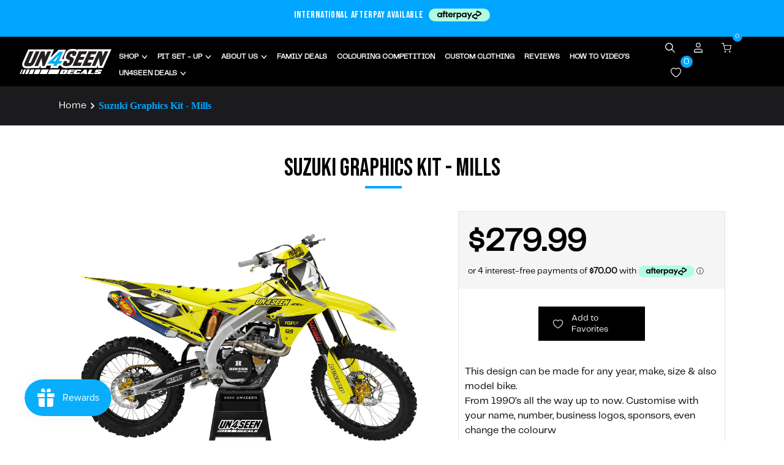

--- FILE ---
content_type: text/html; charset=utf-8
request_url: https://un4seendecals.com/products/suzuki-rmz-mills
body_size: 80476
content:
<!doctype html>
<html
  
    lang="en-NZ"
  
>
  <head>
    <!-- Google tag (gtag.js) -->

    <script async src="https://www.googletagmanager.com/gtag/js?id=AW-734793893"></script>
    <script>
        window.dataLayer = window.dataLayer || [];
        function gtag(){dataLayer.push(arguments);}
        gtag('js', new Date());
        gtag('config', 'AW-734793893');
    </script>

     <script>

          /*! jQuery v3.6.4 | (c) OpenJS Foundation and other contributors | jquery.org/license */

      !function(e,t){"use strict";"object"==typeof module&&"object"==typeof module.exports?module.exports=e.document?t(e,!0):function(e){if(!e.document)throw new Error("jQuery requires a window with a document");return t(e)}:t(e)}("undefined"!=typeof window?window:this,function(C,e){"use strict";var t=[],r=Object.getPrototypeOf,s=t.slice,g=t.flat?function(e){return t.flat.call(e)}:function(e){return t.concat.apply([],e)},u=t.push,i=t.indexOf,n={},o=n.toString,y=n.hasOwnProperty,a=y.toString,l=a.call(Object),v={},m=function(e){return"function"==typeof e&&"number"!=typeof e.nodeType&&"function"!=typeof e.item},x=function(e){return null!=e&&e===e.window},E=C.document,c={type:!0,src:!0,nonce:!0,noModule:!0};function b(e,t,n){var r,i,o=(n=n||E).createElement("script");if(o.text=e,t)for(r in c)(i=t[r]||t.getAttribute&&t.getAttribute(r))&&o.setAttribute(r,i);n.head.appendChild(o).parentNode.removeChild(o)}function w(e){return null==e?e+"":"object"==typeof e||"function"==typeof e?n[o.call(e)]||"object":typeof e}var f="3.6.4",S=function(e,t){return new S.fn.init(e,t)};function p(e){var t=!!e&&"length"in e&&e.length,n=w(e);return!m(e)&&!x(e)&&("array"===n||0===t||"number"==typeof t&&0<t&&t-1 in e)}S.fn=S.prototype={jquery:f,constructor:S,length:0,toArray:function(){return s.call(this)},get:function(e){return null==e?s.call(this):e<0?this[e+this.length]:this[e]},pushStack:function(e){var t=S.merge(this.constructor(),e);return t.prevObject=this,t},each:function(e){return S.each(this,e)},map:function(n){return this.pushStack(S.map(this,function(e,t){return n.call(e,t,e)}))},slice:function(){return this.pushStack(s.apply(this,arguments))},first:function(){return this.eq(0)},last:function(){return this.eq(-1)},even:function(){return this.pushStack(S.grep(this,function(e,t){return(t+1)%2}))},odd:function(){return this.pushStack(S.grep(this,function(e,t){return t%2}))},eq:function(e){var t=this.length,n=+e+(e<0?t:0);return this.pushStack(0<=n&&n<t?[this[n]]:[])},end:function(){return this.prevObject||this.constructor()},push:u,sort:t.sort,splice:t.splice},S.extend=S.fn.extend=function(){var e,t,n,r,i,o,a=arguments[0]||{},s=1,u=arguments.length,l=!1;for("boolean"==typeof a&&(l=a,a=arguments[s]||{},s++),"object"==typeof a||m(a)||(a={}),s===u&&(a=this,s--);s<u;s++)if(null!=(e=arguments[s]))for(t in e)r=e[t],"__proto__"!==t&&a!==r&&(l&&r&&(S.isPlainObject(r)||(i=Array.isArray(r)))?(n=a[t],o=i&&!Array.isArray(n)?[]:i||S.isPlainObject(n)?n:{},i=!1,a[t]=S.extend(l,o,r)):void 0!==r&&(a[t]=r));return a},S.extend({expando:"jQuery"+(f+Math.random()).replace(/\D/g,""),isReady:!0,error:function(e){throw new Error(e)},noop:function(){},isPlainObject:function(e){var t,n;return!(!e||"[object Object]"!==o.call(e))&&(!(t=r(e))||"function"==typeof(n=y.call(t,"constructor")&&t.constructor)&&a.call(n)===l)},isEmptyObject:function(e){var t;for(t in e)return!1;return!0},globalEval:function(e,t,n){b(e,{nonce:t&&t.nonce},n)},each:function(e,t){var n,r=0;if(p(e)){for(n=e.length;r<n;r++)if(!1===t.call(e[r],r,e[r]))break}else for(r in e)if(!1===t.call(e[r],r,e[r]))break;return e},makeArray:function(e,t){var n=t||[];return null!=e&&(p(Object(e))?S.merge(n,"string"==typeof e?[e]:e):u.call(n,e)),n},inArray:function(e,t,n){return null==t?-1:i.call(t,e,n)},merge:function(e,t){for(var n=+t.length,r=0,i=e.length;r<n;r++)e[i++]=t[r];return e.length=i,e},grep:function(e,t,n){for(var r=[],i=0,o=e.length,a=!n;i<o;i++)!t(e[i],i)!==a&&r.push(e[i]);return r},map:function(e,t,n){var r,i,o=0,a=[];if(p(e))for(r=e.length;o<r;o++)null!=(i=t(e[o],o,n))&&a.push(i);else for(o in e)null!=(i=t(e[o],o,n))&&a.push(i);return g(a)},guid:1,support:v}),"function"==typeof Symbol&&(S.fn[Symbol.iterator]=t[Symbol.iterator]),S.each("Boolean Number String Function Array Date RegExp Object Error Symbol".split(" "),function(e,t){n["[object "+t+"]"]=t.toLowerCase()});var d=function(n){var e,d,b,o,i,h,f,g,w,u,l,T,C,a,E,y,s,c,v,S="sizzle"+1*new Date,p=n.document,k=0,r=0,m=ue(),x=ue(),A=ue(),N=ue(),j=function(e,t){return e===t&&(l=!0),0},D={}.hasOwnProperty,t=[],q=t.pop,L=t.push,H=t.push,O=t.slice,P=function(e,t){for(var n=0,r=e.length;n<r;n++)if(e[n]===t)return n;return-1},R="checked|selected|async|autofocus|autoplay|controls|defer|disabled|hidden|ismap|loop|multiple|open|readonly|required|scoped",M="[\\x20\\t\\r\\n\\f]",I="(?:\\\\[\\da-fA-F]{1,6}"+M+"?|\\\\[^\\r\\n\\f]|[\\w-]|[^\0-\\x7f])+",W="\\["+M+"*("+I+")(?:"+M+"*([*^$|!~]?=)"+M+"*(?:'((?:\\\\.|[^\\\\'])*)'|\"((?:\\\\.|[^\\\\\"])*)\"|("+I+"))|)"+M+"*\\]",F=":("+I+")(?:\\((('((?:\\\\.|[^\\\\'])*)'|\"((?:\\\\.|[^\\\\\"])*)\")|((?:\\\\.|[^\\\\()[\\]]|"+W+")*)|.*)\\)|)",$=new RegExp(M+"+","g"),B=new RegExp("^"+M+"+|((?:^|[^\\\\])(?:\\\\.)*)"+M+"+$","g"),_=new RegExp("^"+M+"*,"+M+"*"),z=new RegExp("^"+M+"*([>+~]|"+M+")"+M+"*"),U=new RegExp(M+"|>"),X=new RegExp(F),V=new RegExp("^"+I+"$"),G={ID:new RegExp("^#("+I+")"),CLASS:new RegExp("^\\.("+I+")"),TAG:new RegExp("^("+I+"|[*])"),ATTR:new RegExp("^"+W),PSEUDO:new RegExp("^"+F),CHILD:new RegExp("^:(only|first|last|nth|nth-last)-(child|of-type)(?:\\("+M+"*(even|odd|(([+-]|)(\\d*)n|)"+M+"*(?:([+-]|)"+M+"*(\\d+)|))"+M+"*\\)|)","i"),bool:new RegExp("^(?:"+R+")$","i"),needsContext:new RegExp("^"+M+"*[>+~]|:(even|odd|eq|gt|lt|nth|first|last)(?:\\("+M+"*((?:-\\d)?\\d*)"+M+"*\\)|)(?=[^-]|$)","i")},Y=/HTML$/i,Q=/^(?:input|select|textarea|button)$/i,J=/^h\d$/i,K=/^[^{]+\{\s*\[native \w/,Z=/^(?:#([\w-]+)|(\w+)|\.([\w-]+))$/,ee=/[+~]/,te=new RegExp("\\\\[\\da-fA-F]{1,6}"+M+"?|\\\\([^\\r\\n\\f])","g"),ne=function(e,t){var n="0x"+e.slice(1)-65536;return t||(n<0?String.fromCharCode(n+65536):String.fromCharCode(n>>10|55296,1023&n|56320))},re=/([\0-\x1f\x7f]|^-?\d)|^-$|[^\0-\x1f\x7f-\uFFFF\w-]/g,ie=function(e,t){return t?"\0"===e?"\ufffd":e.slice(0,-1)+"\\"+e.charCodeAt(e.length-1).toString(16)+" ":"\\"+e},oe=function(){T()},ae=be(function(e){return!0===e.disabled&&"fieldset"===e.nodeName.toLowerCase()},{dir:"parentNode",next:"legend"});try{H.apply(t=O.call(p.childNodes),p.childNodes),t[p.childNodes.length].nodeType}catch(e){H={apply:t.length?function(e,t){L.apply(e,O.call(t))}:function(e,t){var n=e.length,r=0;while(e[n++]=t[r++]);e.length=n-1}}}function se(t,e,n,r){var i,o,a,s,u,l,c,f=e&&e.ownerDocument,p=e?e.nodeType:9;if(n=n||[],"string"!=typeof t||!t||1!==p&&9!==p&&11!==p)return n;if(!r&&(T(e),e=e||C,E)){if(11!==p&&(u=Z.exec(t)))if(i=u[1]){if(9===p){if(!(a=e.getElementById(i)))return n;if(a.id===i)return n.push(a),n}else if(f&&(a=f.getElementById(i))&&v(e,a)&&a.id===i)return n.push(a),n}else{if(u[2])return H.apply(n,e.getElementsByTagName(t)),n;if((i=u[3])&&d.getElementsByClassName&&e.getElementsByClassName)return H.apply(n,e.getElementsByClassName(i)),n}if(d.qsa&&!N[t+" "]&&(!y||!y.test(t))&&(1!==p||"object"!==e.nodeName.toLowerCase())){if(c=t,f=e,1===p&&(U.test(t)||z.test(t))){(f=ee.test(t)&&ve(e.parentNode)||e)===e&&d.scope||((s=e.getAttribute("id"))?s=s.replace(re,ie):e.setAttribute("id",s=S)),o=(l=h(t)).length;while(o--)l[o]=(s?"#"+s:":scope")+" "+xe(l[o]);c=l.join(",")}try{return H.apply(n,f.querySelectorAll(c)),n}catch(e){N(t,!0)}finally{s===S&&e.removeAttribute("id")}}}return g(t.replace(B,"$1"),e,n,r)}function ue(){var r=[];return function e(t,n){return r.push(t+" ")>b.cacheLength&&delete e[r.shift()],e[t+" "]=n}}function le(e){return e[S]=!0,e}function ce(e){var t=C.createElement("fieldset");try{return!!e(t)}catch(e){return!1}finally{t.parentNode&&t.parentNode.removeChild(t),t=null}}function fe(e,t){var n=e.split("|"),r=n.length;while(r--)b.attrHandle[n[r]]=t}function pe(e,t){var n=t&&e,r=n&&1===e.nodeType&&1===t.nodeType&&e.sourceIndex-t.sourceIndex;if(r)return r;if(n)while(n=n.nextSibling)if(n===t)return-1;return e?1:-1}function de(t){return function(e){return"input"===e.nodeName.toLowerCase()&&e.type===t}}function he(n){return function(e){var t=e.nodeName.toLowerCase();return("input"===t||"button"===t)&&e.type===n}}function ge(t){return function(e){return"form"in e?e.parentNode&&!1===e.disabled?"label"in e?"label"in e.parentNode?e.parentNode.disabled===t:e.disabled===t:e.isDisabled===t||e.isDisabled!==!t&&ae(e)===t:e.disabled===t:"label"in e&&e.disabled===t}}function ye(a){return le(function(o){return o=+o,le(function(e,t){var n,r=a([],e.length,o),i=r.length;while(i--)e[n=r[i]]&&(e[n]=!(t[n]=e[n]))})})}function ve(e){return e&&"undefined"!=typeof e.getElementsByTagName&&e}for(e in d=se.support={},i=se.isXML=function(e){var t=e&&e.namespaceURI,n=e&&(e.ownerDocument||e).documentElement;return!Y.test(t||n&&n.nodeName||"HTML")},T=se.setDocument=function(e){var t,n,r=e?e.ownerDocument||e:p;return r!=C&&9===r.nodeType&&r.documentElement&&(a=(C=r).documentElement,E=!i(C),p!=C&&(n=C.defaultView)&&n.top!==n&&(n.addEventListener?n.addEventListener("unload",oe,!1):n.attachEvent&&n.attachEvent("onunload",oe)),d.scope=ce(function(e){return a.appendChild(e).appendChild(C.createElement("div")),"undefined"!=typeof e.querySelectorAll&&!e.querySelectorAll(":scope fieldset div").length}),d.cssHas=ce(function(){try{return C.querySelector(":has(*,:jqfake)"),!1}catch(e){return!0}}),d.attributes=ce(function(e){return e.className="i",!e.getAttribute("className")}),d.getElementsByTagName=ce(function(e){return e.appendChild(C.createComment("")),!e.getElementsByTagName("*").length}),d.getElementsByClassName=K.test(C.getElementsByClassName),d.getById=ce(function(e){return a.appendChild(e).id=S,!C.getElementsByName||!C.getElementsByName(S).length}),d.getById?(b.filter.ID=function(e){var t=e.replace(te,ne);return function(e){return e.getAttribute("id")===t}},b.find.ID=function(e,t){if("undefined"!=typeof t.getElementById&&E){var n=t.getElementById(e);return n?[n]:[]}}):(b.filter.ID=function(e){var n=e.replace(te,ne);return function(e){var t="undefined"!=typeof e.getAttributeNode&&e.getAttributeNode("id");return t&&t.value===n}},b.find.ID=function(e,t){if("undefined"!=typeof t.getElementById&&E){var n,r,i,o=t.getElementById(e);if(o){if((n=o.getAttributeNode("id"))&&n.value===e)return[o];i=t.getElementsByName(e),r=0;while(o=i[r++])if((n=o.getAttributeNode("id"))&&n.value===e)return[o]}return[]}}),b.find.TAG=d.getElementsByTagName?function(e,t){return"undefined"!=typeof t.getElementsByTagName?t.getElementsByTagName(e):d.qsa?t.querySelectorAll(e):void 0}:function(e,t){var n,r=[],i=0,o=t.getElementsByTagName(e);if("*"===e){while(n=o[i++])1===n.nodeType&&r.push(n);return r}return o},b.find.CLASS=d.getElementsByClassName&&function(e,t){if("undefined"!=typeof t.getElementsByClassName&&E)return t.getElementsByClassName(e)},s=[],y=[],(d.qsa=K.test(C.querySelectorAll))&&(ce(function(e){var t;a.appendChild(e).innerHTML="<a id='"+S+"'></a><select id='"+S+"-\r\\' msallowcapture=''><option selected=''></option></select>",e.querySelectorAll("[msallowcapture^='']").length&&y.push("[*^$]="+M+"*(?:''|\"\")"),e.querySelectorAll("[selected]").length||y.push("\\["+M+"*(?:value|"+R+")"),e.querySelectorAll("[id~="+S+"-]").length||y.push("~="),(t=C.createElement("input")).setAttribute("name",""),e.appendChild(t),e.querySelectorAll("[name='']").length||y.push("\\["+M+"*name"+M+"*="+M+"*(?:''|\"\")"),e.querySelectorAll(":checked").length||y.push(":checked"),e.querySelectorAll("a#"+S+"+*").length||y.push(".#.+[+~]"),e.querySelectorAll("\\\f"),y.push("[\\r\\n\\f]")}),ce(function(e){e.innerHTML="<a href='' disabled='disabled'></a><select disabled='disabled'><option/></select>";var t=C.createElement("input");t.setAttribute("type","hidden"),e.appendChild(t).setAttribute("name","D"),e.querySelectorAll("[name=d]").length&&y.push("name"+M+"*[*^$|!~]?="),2!==e.querySelectorAll(":enabled").length&&y.push(":enabled",":disabled"),a.appendChild(e).disabled=!0,2!==e.querySelectorAll(":disabled").length&&y.push(":enabled",":disabled"),e.querySelectorAll("*,:x"),y.push(",.*:")})),(d.matchesSelector=K.test(c=a.matches||a.webkitMatchesSelector||a.mozMatchesSelector||a.oMatchesSelector||a.msMatchesSelector))&&ce(function(e){d.disconnectedMatch=c.call(e,"*"),c.call(e,"[s!='']:x"),s.push("!=",F)}),d.cssHas||y.push(":has"),y=y.length&&new RegExp(y.join("|")),s=s.length&&new RegExp(s.join("|")),t=K.test(a.compareDocumentPosition),v=t||K.test(a.contains)?function(e,t){var n=9===e.nodeType&&e.documentElement||e,r=t&&t.parentNode;return e===r||!(!r||1!==r.nodeType||!(n.contains?n.contains(r):e.compareDocumentPosition&&16&e.compareDocumentPosition(r)))}:function(e,t){if(t)while(t=t.parentNode)if(t===e)return!0;return!1},j=t?function(e,t){if(e===t)return l=!0,0;var n=!e.compareDocumentPosition-!t.compareDocumentPosition;return n||(1&(n=(e.ownerDocument||e)==(t.ownerDocument||t)?e.compareDocumentPosition(t):1)||!d.sortDetached&&t.compareDocumentPosition(e)===n?e==C||e.ownerDocument==p&&v(p,e)?-1:t==C||t.ownerDocument==p&&v(p,t)?1:u?P(u,e)-P(u,t):0:4&n?-1:1)}:function(e,t){if(e===t)return l=!0,0;var n,r=0,i=e.parentNode,o=t.parentNode,a=[e],s=[t];if(!i||!o)return e==C?-1:t==C?1:i?-1:o?1:u?P(u,e)-P(u,t):0;if(i===o)return pe(e,t);n=e;while(n=n.parentNode)a.unshift(n);n=t;while(n=n.parentNode)s.unshift(n);while(a[r]===s[r])r++;return r?pe(a[r],s[r]):a[r]==p?-1:s[r]==p?1:0}),C},se.matches=function(e,t){return se(e,null,null,t)},se.matchesSelector=function(e,t){if(T(e),d.matchesSelector&&E&&!N[t+" "]&&(!s||!s.test(t))&&(!y||!y.test(t)))try{var n=c.call(e,t);if(n||d.disconnectedMatch||e.document&&11!==e.document.nodeType)return n}catch(e){N(t,!0)}return 0<se(t,C,null,[e]).length},se.contains=function(e,t){return(e.ownerDocument||e)!=C&&T(e),v(e,t)},se.attr=function(e,t){(e.ownerDocument||e)!=C&&T(e);var n=b.attrHandle[t.toLowerCase()],r=n&&D.call(b.attrHandle,t.toLowerCase())?n(e,t,!E):void 0;return void 0!==r?r:d.attributes||!E?e.getAttribute(t):(r=e.getAttributeNode(t))&&r.specified?r.value:null},se.escape=function(e){return(e+"").replace(re,ie)},se.error=function(e){throw new Error("Syntax error, unrecognized expression: "+e)},se.uniqueSort=function(e){var t,n=[],r=0,i=0;if(l=!d.detectDuplicates,u=!d.sortStable&&e.slice(0),e.sort(j),l){while(t=e[i++])t===e[i]&&(r=n.push(i));while(r--)e.splice(n[r],1)}return u=null,e},o=se.getText=function(e){var t,n="",r=0,i=e.nodeType;if(i){if(1===i||9===i||11===i){if("string"==typeof e.textContent)return e.textContent;for(e=e.firstChild;e;e=e.nextSibling)n+=o(e)}else if(3===i||4===i)return e.nodeValue}else while(t=e[r++])n+=o(t);return n},(b=se.selectors={cacheLength:50,createPseudo:le,match:G,attrHandle:{},find:{},relative:{">":{dir:"parentNode",first:!0}," ":{dir:"parentNode"},"+":{dir:"previousSibling",first:!0},"~":{dir:"previousSibling"}},preFilter:{ATTR:function(e){return e[1]=e[1].replace(te,ne),e[3]=(e[3]||e[4]||e[5]||"").replace(te,ne),"~="===e[2]&&(e[3]=" "+e[3]+" "),e.slice(0,4)},CHILD:function(e){return e[1]=e[1].toLowerCase(),"nth"===e[1].slice(0,3)?(e[3]||se.error(e[0]),e[4]=+(e[4]?e[5]+(e[6]||1):2*("even"===e[3]||"odd"===e[3])),e[5]=+(e[7]+e[8]||"odd"===e[3])):e[3]&&se.error(e[0]),e},PSEUDO:function(e){var t,n=!e[6]&&e[2];return G.CHILD.test(e[0])?null:(e[3]?e[2]=e[4]||e[5]||"":n&&X.test(n)&&(t=h(n,!0))&&(t=n.indexOf(")",n.length-t)-n.length)&&(e[0]=e[0].slice(0,t),e[2]=n.slice(0,t)),e.slice(0,3))}},filter:{TAG:function(e){var t=e.replace(te,ne).toLowerCase();return"*"===e?function(){return!0}:function(e){return e.nodeName&&e.nodeName.toLowerCase()===t}},CLASS:function(e){var t=m[e+" "];return t||(t=new RegExp("(^|"+M+")"+e+"("+M+"|$)"))&&m(e,function(e){return t.test("string"==typeof e.className&&e.className||"undefined"!=typeof e.getAttribute&&e.getAttribute("class")||"")})},ATTR:function(n,r,i){return function(e){var t=se.attr(e,n);return null==t?"!="===r:!r||(t+="","="===r?t===i:"!="===r?t!==i:"^="===r?i&&0===t.indexOf(i):"*="===r?i&&-1<t.indexOf(i):"$="===r?i&&t.slice(-i.length)===i:"~="===r?-1<(" "+t.replace($," ")+" ").indexOf(i):"|="===r&&(t===i||t.slice(0,i.length+1)===i+"-"))}},CHILD:function(h,e,t,g,y){var v="nth"!==h.slice(0,3),m="last"!==h.slice(-4),x="of-type"===e;return 1===g&&0===y?function(e){return!!e.parentNode}:function(e,t,n){var r,i,o,a,s,u,l=v!==m?"nextSibling":"previousSibling",c=e.parentNode,f=x&&e.nodeName.toLowerCase(),p=!n&&!x,d=!1;if(c){if(v){while(l){a=e;while(a=a[l])if(x?a.nodeName.toLowerCase()===f:1===a.nodeType)return!1;u=l="only"===h&&!u&&"nextSibling"}return!0}if(u=[m?c.firstChild:c.lastChild],m&&p){d=(s=(r=(i=(o=(a=c)[S]||(a[S]={}))[a.uniqueID]||(o[a.uniqueID]={}))[h]||[])[0]===k&&r[1])&&r[2],a=s&&c.childNodes[s];while(a=++s&&a&&a[l]||(d=s=0)||u.pop())if(1===a.nodeType&&++d&&a===e){i[h]=[k,s,d];break}}else if(p&&(d=s=(r=(i=(o=(a=e)[S]||(a[S]={}))[a.uniqueID]||(o[a.uniqueID]={}))[h]||[])[0]===k&&r[1]),!1===d)while(a=++s&&a&&a[l]||(d=s=0)||u.pop())if((x?a.nodeName.toLowerCase()===f:1===a.nodeType)&&++d&&(p&&((i=(o=a[S]||(a[S]={}))[a.uniqueID]||(o[a.uniqueID]={}))[h]=[k,d]),a===e))break;return(d-=y)===g||d%g==0&&0<=d/g}}},PSEUDO:function(e,o){var t,a=b.pseudos[e]||b.setFilters[e.toLowerCase()]||se.error("unsupported pseudo: "+e);return a[S]?a(o):1<a.length?(t=[e,e,"",o],b.setFilters.hasOwnProperty(e.toLowerCase())?le(function(e,t){var n,r=a(e,o),i=r.length;while(i--)e[n=P(e,r[i])]=!(t[n]=r[i])}):function(e){return a(e,0,t)}):a}},pseudos:{not:le(function(e){var r=[],i=[],s=f(e.replace(B,"$1"));return s[S]?le(function(e,t,n,r){var i,o=s(e,null,r,[]),a=e.length;while(a--)(i=o[a])&&(e[a]=!(t[a]=i))}):function(e,t,n){return r[0]=e,s(r,null,n,i),r[0]=null,!i.pop()}}),has:le(function(t){return function(e){return 0<se(t,e).length}}),contains:le(function(t){return t=t.replace(te,ne),function(e){return-1<(e.textContent||o(e)).indexOf(t)}}),lang:le(function(n){return V.test(n||"")||se.error("unsupported lang: "+n),n=n.replace(te,ne).toLowerCase(),function(e){var t;do{if(t=E?e.lang:e.getAttribute("xml:lang")||e.getAttribute("lang"))return(t=t.toLowerCase())===n||0===t.indexOf(n+"-")}while((e=e.parentNode)&&1===e.nodeType);return!1}}),target:function(e){var t=n.location&&n.location.hash;return t&&t.slice(1)===e.id},root:function(e){return e===a},focus:function(e){return e===C.activeElement&&(!C.hasFocus||C.hasFocus())&&!!(e.type||e.href||~e.tabIndex)},enabled:ge(!1),disabled:ge(!0),checked:function(e){var t=e.nodeName.toLowerCase();return"input"===t&&!!e.checked||"option"===t&&!!e.selected},selected:function(e){return e.parentNode&&e.parentNode.selectedIndex,!0===e.selected},empty:function(e){for(e=e.firstChild;e;e=e.nextSibling)if(e.nodeType<6)return!1;return!0},parent:function(e){return!b.pseudos.empty(e)},header:function(e){return J.test(e.nodeName)},input:function(e){return Q.test(e.nodeName)},button:function(e){var t=e.nodeName.toLowerCase();return"input"===t&&"button"===e.type||"button"===t},text:function(e){var t;return"input"===e.nodeName.toLowerCase()&&"text"===e.type&&(null==(t=e.getAttribute("type"))||"text"===t.toLowerCase())},first:ye(function(){return[0]}),last:ye(function(e,t){return[t-1]}),eq:ye(function(e,t,n){return[n<0?n+t:n]}),even:ye(function(e,t){for(var n=0;n<t;n+=2)e.push(n);return e}),odd:ye(function(e,t){for(var n=1;n<t;n+=2)e.push(n);return e}),lt:ye(function(e,t,n){for(var r=n<0?n+t:t<n?t:n;0<=--r;)e.push(r);return e}),gt:ye(function(e,t,n){for(var r=n<0?n+t:n;++r<t;)e.push(r);return e})}}).pseudos.nth=b.pseudos.eq,{radio:!0,checkbox:!0,file:!0,password:!0,image:!0})b.pseudos[e]=de(e);for(e in{submit:!0,reset:!0})b.pseudos[e]=he(e);function me(){}function xe(e){for(var t=0,n=e.length,r="";t<n;t++)r+=e[t].value;return r}function be(s,e,t){var u=e.dir,l=e.next,c=l||u,f=t&&"parentNode"===c,p=r++;return e.first?function(e,t,n){while(e=e[u])if(1===e.nodeType||f)return s(e,t,n);return!1}:function(e,t,n){var r,i,o,a=[k,p];if(n){while(e=e[u])if((1===e.nodeType||f)&&s(e,t,n))return!0}else while(e=e[u])if(1===e.nodeType||f)if(i=(o=e[S]||(e[S]={}))[e.uniqueID]||(o[e.uniqueID]={}),l&&l===e.nodeName.toLowerCase())e=e[u]||e;else{if((r=i[c])&&r[0]===k&&r[1]===p)return a[2]=r[2];if((i[c]=a)[2]=s(e,t,n))return!0}return!1}}function we(i){return 1<i.length?function(e,t,n){var r=i.length;while(r--)if(!i[r](e,t,n))return!1;return!0}:i[0]}function Te(e,t,n,r,i){for(var o,a=[],s=0,u=e.length,l=null!=t;s<u;s++)(o=e[s])&&(n&&!n(o,r,i)||(a.push(o),l&&t.push(s)));return a}function Ce(d,h,g,y,v,e){return y&&!y[S]&&(y=Ce(y)),v&&!v[S]&&(v=Ce(v,e)),le(function(e,t,n,r){var i,o,a,s=[],u=[],l=t.length,c=e||function(e,t,n){for(var r=0,i=t.length;r<i;r++)se(e,t[r],n);return n}(h||"*",n.nodeType?[n]:n,[]),f=!d||!e&&h?c:Te(c,s,d,n,r),p=g?v||(e?d:l||y)?[]:t:f;if(g&&g(f,p,n,r),y){i=Te(p,u),y(i,[],n,r),o=i.length;while(o--)(a=i[o])&&(p[u[o]]=!(f[u[o]]=a))}if(e){if(v||d){if(v){i=[],o=p.length;while(o--)(a=p[o])&&i.push(f[o]=a);v(null,p=[],i,r)}o=p.length;while(o--)(a=p[o])&&-1<(i=v?P(e,a):s[o])&&(e[i]=!(t[i]=a))}}else p=Te(p===t?p.splice(l,p.length):p),v?v(null,t,p,r):H.apply(t,p)})}function Ee(e){for(var i,t,n,r=e.length,o=b.relative[e[0].type],a=o||b.relative[" "],s=o?1:0,u=be(function(e){return e===i},a,!0),l=be(function(e){return-1<P(i,e)},a,!0),c=[function(e,t,n){var r=!o&&(n||t!==w)||((i=t).nodeType?u(e,t,n):l(e,t,n));return i=null,r}];s<r;s++)if(t=b.relative[e[s].type])c=[be(we(c),t)];else{if((t=b.filter[e[s].type].apply(null,e[s].matches))[S]){for(n=++s;n<r;n++)if(b.relative[e[n].type])break;return Ce(1<s&&we(c),1<s&&xe(e.slice(0,s-1).concat({value:" "===e[s-2].type?"*":""})).replace(B,"$1"),t,s<n&&Ee(e.slice(s,n)),n<r&&Ee(e=e.slice(n)),n<r&&xe(e))}c.push(t)}return we(c)}return me.prototype=b.filters=b.pseudos,b.setFilters=new me,h=se.tokenize=function(e,t){var n,r,i,o,a,s,u,l=x[e+" "];if(l)return t?0:l.slice(0);a=e,s=[],u=b.preFilter;while(a){for(o in n&&!(r=_.exec(a))||(r&&(a=a.slice(r[0].length)||a),s.push(i=[])),n=!1,(r=z.exec(a))&&(n=r.shift(),i.push({value:n,type:r[0].replace(B," ")}),a=a.slice(n.length)),b.filter)!(r=G[o].exec(a))||u[o]&&!(r=u[o](r))||(n=r.shift(),i.push({value:n,type:o,matches:r}),a=a.slice(n.length));if(!n)break}return t?a.length:a?se.error(e):x(e,s).slice(0)},f=se.compile=function(e,t){var n,y,v,m,x,r,i=[],o=[],a=A[e+" "];if(!a){t||(t=h(e)),n=t.length;while(n--)(a=Ee(t[n]))[S]?i.push(a):o.push(a);(a=A(e,(y=o,m=0<(v=i).length,x=0<y.length,r=function(e,t,n,r,i){var o,a,s,u=0,l="0",c=e&&[],f=[],p=w,d=e||x&&b.find.TAG("*",i),h=k+=null==p?1:Math.random()||.1,g=d.length;for(i&&(w=t==C||t||i);l!==g&&null!=(o=d[l]);l++){if(x&&o){a=0,t||o.ownerDocument==C||(T(o),n=!E);while(s=y[a++])if(s(o,t||C,n)){r.push(o);break}i&&(k=h)}m&&((o=!s&&o)&&u--,e&&c.push(o))}if(u+=l,m&&l!==u){a=0;while(s=v[a++])s(c,f,t,n);if(e){if(0<u)while(l--)c[l]||f[l]||(f[l]=q.call(r));f=Te(f)}H.apply(r,f),i&&!e&&0<f.length&&1<u+v.length&&se.uniqueSort(r)}return i&&(k=h,w=p),c},m?le(r):r))).selector=e}return a},g=se.select=function(e,t,n,r){var i,o,a,s,u,l="function"==typeof e&&e,c=!r&&h(e=l.selector||e);if(n=n||[],1===c.length){if(2<(o=c[0]=c[0].slice(0)).length&&"ID"===(a=o[0]).type&&9===t.nodeType&&E&&b.relative[o[1].type]){if(!(t=(b.find.ID(a.matches[0].replace(te,ne),t)||[])[0]))return n;l&&(t=t.parentNode),e=e.slice(o.shift().value.length)}i=G.needsContext.test(e)?0:o.length;while(i--){if(a=o[i],b.relative[s=a.type])break;if((u=b.find[s])&&(r=u(a.matches[0].replace(te,ne),ee.test(o[0].type)&&ve(t.parentNode)||t))){if(o.splice(i,1),!(e=r.length&&xe(o)))return H.apply(n,r),n;break}}}return(l||f(e,c))(r,t,!E,n,!t||ee.test(e)&&ve(t.parentNode)||t),n},d.sortStable=S.split("").sort(j).join("")===S,d.detectDuplicates=!!l,T(),d.sortDetached=ce(function(e){return 1&e.compareDocumentPosition(C.createElement("fieldset"))}),ce(function(e){return e.innerHTML="<a href='#'></a>","#"===e.firstChild.getAttribute("href")})||fe("type|href|height|width",function(e,t,n){if(!n)return e.getAttribute(t,"type"===t.toLowerCase()?1:2)}),d.attributes&&ce(function(e){return e.innerHTML="<input/>",e.firstChild.setAttribute("value",""),""===e.firstChild.getAttribute("value")})||fe("value",function(e,t,n){if(!n&&"input"===e.nodeName.toLowerCase())return e.defaultValue}),ce(function(e){return null==e.getAttribute("disabled")})||fe(R,function(e,t,n){var r;if(!n)return!0===e[t]?t.toLowerCase():(r=e.getAttributeNode(t))&&r.specified?r.value:null}),se}(C);S.find=d,S.expr=d.selectors,S.expr[":"]=S.expr.pseudos,S.uniqueSort=S.unique=d.uniqueSort,S.text=d.getText,S.isXMLDoc=d.isXML,S.contains=d.contains,S.escapeSelector=d.escape;var h=function(e,t,n){var r=[],i=void 0!==n;while((e=e[t])&&9!==e.nodeType)if(1===e.nodeType){if(i&&S(e).is(n))break;r.push(e)}return r},T=function(e,t){for(var n=[];e;e=e.nextSibling)1===e.nodeType&&e!==t&&n.push(e);return n},k=S.expr.match.needsContext;function A(e,t){return e.nodeName&&e.nodeName.toLowerCase()===t.toLowerCase()}var N=/^<([a-z][^\/\0>:\x20\t\r\n\f]*)[\x20\t\r\n\f]*\/?>(?:<\/\1>|)$/i;function j(e,n,r){return m(n)?S.grep(e,function(e,t){return!!n.call(e,t,e)!==r}):n.nodeType?S.grep(e,function(e){return e===n!==r}):"string"!=typeof n?S.grep(e,function(e){return-1<i.call(n,e)!==r}):S.filter(n,e,r)}S.filter=function(e,t,n){var r=t[0];return n&&(e=":not("+e+")"),1===t.length&&1===r.nodeType?S.find.matchesSelector(r,e)?[r]:[]:S.find.matches(e,S.grep(t,function(e){return 1===e.nodeType}))},S.fn.extend({find:function(e){var t,n,r=this.length,i=this;if("string"!=typeof e)return this.pushStack(S(e).filter(function(){for(t=0;t<r;t++)if(S.contains(i[t],this))return!0}));for(n=this.pushStack([]),t=0;t<r;t++)S.find(e,i[t],n);return 1<r?S.uniqueSort(n):n},filter:function(e){return this.pushStack(j(this,e||[],!1))},not:function(e){return this.pushStack(j(this,e||[],!0))},is:function(e){return!!j(this,"string"==typeof e&&k.test(e)?S(e):e||[],!1).length}});var D,q=/^(?:\s*(<[\w\W]+>)[^>]*|#([\w-]+))$/;(S.fn.init=function(e,t,n){var r,i;if(!e)return this;if(n=n||D,"string"==typeof e){if(!(r="<"===e[0]&&">"===e[e.length-1]&&3<=e.length?[null,e,null]:q.exec(e))||!r[1]&&t)return!t||t.jquery?(t||n).find(e):this.constructor(t).find(e);if(r[1]){if(t=t instanceof S?t[0]:t,S.merge(this,S.parseHTML(r[1],t&&t.nodeType?t.ownerDocument||t:E,!0)),N.test(r[1])&&S.isPlainObject(t))for(r in t)m(this[r])?this[r](t[r]):this.attr(r,t[r]);return this}return(i=E.getElementById(r[2]))&&(this[0]=i,this.length=1),this}return e.nodeType?(this[0]=e,this.length=1,this):m(e)?void 0!==n.ready?n.ready(e):e(S):S.makeArray(e,this)}).prototype=S.fn,D=S(E);var L=/^(?:parents|prev(?:Until|All))/,H={children:!0,contents:!0,next:!0,prev:!0};function O(e,t){while((e=e[t])&&1!==e.nodeType);return e}S.fn.extend({has:function(e){var t=S(e,this),n=t.length;return this.filter(function(){for(var e=0;e<n;e++)if(S.contains(this,t[e]))return!0})},closest:function(e,t){var n,r=0,i=this.length,o=[],a="string"!=typeof e&&S(e);if(!k.test(e))for(;r<i;r++)for(n=this[r];n&&n!==t;n=n.parentNode)if(n.nodeType<11&&(a?-1<a.index(n):1===n.nodeType&&S.find.matchesSelector(n,e))){o.push(n);break}return this.pushStack(1<o.length?S.uniqueSort(o):o)},index:function(e){return e?"string"==typeof e?i.call(S(e),this[0]):i.call(this,e.jquery?e[0]:e):this[0]&&this[0].parentNode?this.first().prevAll().length:-1},add:function(e,t){return this.pushStack(S.uniqueSort(S.merge(this.get(),S(e,t))))},addBack:function(e){return this.add(null==e?this.prevObject:this.prevObject.filter(e))}}),S.each({parent:function(e){var t=e.parentNode;return t&&11!==t.nodeType?t:null},parents:function(e){return h(e,"parentNode")},parentsUntil:function(e,t,n){return h(e,"parentNode",n)},next:function(e){return O(e,"nextSibling")},prev:function(e){return O(e,"previousSibling")},nextAll:function(e){return h(e,"nextSibling")},prevAll:function(e){return h(e,"previousSibling")},nextUntil:function(e,t,n){return h(e,"nextSibling",n)},prevUntil:function(e,t,n){return h(e,"previousSibling",n)},siblings:function(e){return T((e.parentNode||{}).firstChild,e)},children:function(e){return T(e.firstChild)},contents:function(e){return null!=e.contentDocument&&r(e.contentDocument)?e.contentDocument:(A(e,"template")&&(e=e.content||e),S.merge([],e.childNodes))}},function(r,i){S.fn[r]=function(e,t){var n=S.map(this,i,e);return"Until"!==r.slice(-5)&&(t=e),t&&"string"==typeof t&&(n=S.filter(t,n)),1<this.length&&(H[r]||S.uniqueSort(n),L.test(r)&&n.reverse()),this.pushStack(n)}});var P=/[^\x20\t\r\n\f]+/g;function R(e){return e}function M(e){throw e}function I(e,t,n,r){var i;try{e&&m(i=e.promise)?i.call(e).done(t).fail(n):e&&m(i=e.then)?i.call(e,t,n):t.apply(void 0,[e].slice(r))}catch(e){n.apply(void 0,[e])}}S.Callbacks=function(r){var e,n;r="string"==typeof r?(e=r,n={},S.each(e.match(P)||[],function(e,t){n[t]=!0}),n):S.extend({},r);var i,t,o,a,s=[],u=[],l=-1,c=function(){for(a=a||r.once,o=i=!0;u.length;l=-1){t=u.shift();while(++l<s.length)!1===s[l].apply(t[0],t[1])&&r.stopOnFalse&&(l=s.length,t=!1)}r.memory||(t=!1),i=!1,a&&(s=t?[]:"")},f={add:function(){return s&&(t&&!i&&(l=s.length-1,u.push(t)),function n(e){S.each(e,function(e,t){m(t)?r.unique&&f.has(t)||s.push(t):t&&t.length&&"string"!==w(t)&&n(t)})}(arguments),t&&!i&&c()),this},remove:function(){return S.each(arguments,function(e,t){var n;while(-1<(n=S.inArray(t,s,n)))s.splice(n,1),n<=l&&l--}),this},has:function(e){return e?-1<S.inArray(e,s):0<s.length},empty:function(){return s&&(s=[]),this},disable:function(){return a=u=[],s=t="",this},disabled:function(){return!s},lock:function(){return a=u=[],t||i||(s=t=""),this},locked:function(){return!!a},fireWith:function(e,t){return a||(t=[e,(t=t||[]).slice?t.slice():t],u.push(t),i||c()),this},fire:function(){return f.fireWith(this,arguments),this},fired:function(){return!!o}};return f},S.extend({Deferred:function(e){var o=[["notify","progress",S.Callbacks("memory"),S.Callbacks("memory"),2],["resolve","done",S.Callbacks("once memory"),S.Callbacks("once memory"),0,"resolved"],["reject","fail",S.Callbacks("once memory"),S.Callbacks("once memory"),1,"rejected"]],i="pending",a={state:function(){return i},always:function(){return s.done(arguments).fail(arguments),this},"catch":function(e){return a.then(null,e)},pipe:function(){var i=arguments;return S.Deferred(function(r){S.each(o,function(e,t){var n=m(i[t[4]])&&i[t[4]];s[t[1]](function(){var e=n&&n.apply(this,arguments);e&&m(e.promise)?e.promise().progress(r.notify).done(r.resolve).fail(r.reject):r[t[0]+"With"](this,n?[e]:arguments)})}),i=null}).promise()},then:function(t,n,r){var u=0;function l(i,o,a,s){return function(){var n=this,r=arguments,e=function(){var e,t;if(!(i<u)){if((e=a.apply(n,r))===o.promise())throw new TypeError("Thenable self-resolution");t=e&&("object"==typeof e||"function"==typeof e)&&e.then,m(t)?s?t.call(e,l(u,o,R,s),l(u,o,M,s)):(u++,t.call(e,l(u,o,R,s),l(u,o,M,s),l(u,o,R,o.notifyWith))):(a!==R&&(n=void 0,r=[e]),(s||o.resolveWith)(n,r))}},t=s?e:function(){try{e()}catch(e){S.Deferred.exceptionHook&&S.Deferred.exceptionHook(e,t.stackTrace),u<=i+1&&(a!==M&&(n=void 0,r=[e]),o.rejectWith(n,r))}};i?t():(S.Deferred.getStackHook&&(t.stackTrace=S.Deferred.getStackHook()),C.setTimeout(t))}}return S.Deferred(function(e){o[0][3].add(l(0,e,m(r)?r:R,e.notifyWith)),o[1][3].add(l(0,e,m(t)?t:R)),o[2][3].add(l(0,e,m(n)?n:M))}).promise()},promise:function(e){return null!=e?S.extend(e,a):a}},s={};return S.each(o,function(e,t){var n=t[2],r=t[5];a[t[1]]=n.add,r&&n.add(function(){i=r},o[3-e][2].disable,o[3-e][3].disable,o[0][2].lock,o[0][3].lock),n.add(t[3].fire),s[t[0]]=function(){return s[t[0]+"With"](this===s?void 0:this,arguments),this},s[t[0]+"With"]=n.fireWith}),a.promise(s),e&&e.call(s,s),s},when:function(e){var n=arguments.length,t=n,r=Array(t),i=s.call(arguments),o=S.Deferred(),a=function(t){return function(e){r[t]=this,i[t]=1<arguments.length?s.call(arguments):e,--n||o.resolveWith(r,i)}};if(n<=1&&(I(e,o.done(a(t)).resolve,o.reject,!n),"pending"===o.state()||m(i[t]&&i[t].then)))return o.then();while(t--)I(i[t],a(t),o.reject);return o.promise()}});var W=/^(Eval|Internal|Range|Reference|Syntax|Type|URI)Error$/;S.Deferred.exceptionHook=function(e,t){C.console&&C.console.warn&&e&&W.test(e.name)&&C.console.warn("jQuery.Deferred exception: "+e.message,e.stack,t)},S.readyException=function(e){C.setTimeout(function(){throw e})};var F=S.Deferred();function $(){E.removeEventListener("DOMContentLoaded",$),C.removeEventListener("load",$),S.ready()}S.fn.ready=function(e){return F.then(e)["catch"](function(e){S.readyException(e)}),this},S.extend({isReady:!1,readyWait:1,ready:function(e){(!0===e?--S.readyWait:S.isReady)||(S.isReady=!0)!==e&&0<--S.readyWait||F.resolveWith(E,[S])}}),S.ready.then=F.then,"complete"===E.readyState||"loading"!==E.readyState&&!E.documentElement.doScroll?C.setTimeout(S.ready):(E.addEventListener("DOMContentLoaded",$),C.addEventListener("load",$));var B=function(e,t,n,r,i,o,a){var s=0,u=e.length,l=null==n;if("object"===w(n))for(s in i=!0,n)B(e,t,s,n[s],!0,o,a);else if(void 0!==r&&(i=!0,m(r)||(a=!0),l&&(a?(t.call(e,r),t=null):(l=t,t=function(e,t,n){return l.call(S(e),n)})),t))for(;s<u;s++)t(e[s],n,a?r:r.call(e[s],s,t(e[s],n)));return i?e:l?t.call(e):u?t(e[0],n):o},_=/^-ms-/,z=/-([a-z])/g;function U(e,t){return t.toUpperCase()}function X(e){return e.replace(_,"ms-").replace(z,U)}var V=function(e){return 1===e.nodeType||9===e.nodeType||!+e.nodeType};function G(){this.expando=S.expando+G.uid++}G.uid=1,G.prototype={cache:function(e){var t=e[this.expando];return t||(t={},V(e)&&(e.nodeType?e[this.expando]=t:Object.defineProperty(e,this.expando,{value:t,configurable:!0}))),t},set:function(e,t,n){var r,i=this.cache(e);if("string"==typeof t)i[X(t)]=n;else for(r in t)i[X(r)]=t[r];return i},get:function(e,t){return void 0===t?this.cache(e):e[this.expando]&&e[this.expando][X(t)]},access:function(e,t,n){return void 0===t||t&&"string"==typeof t&&void 0===n?this.get(e,t):(this.set(e,t,n),void 0!==n?n:t)},remove:function(e,t){var n,r=e[this.expando];if(void 0!==r){if(void 0!==t){n=(t=Array.isArray(t)?t.map(X):(t=X(t))in r?[t]:t.match(P)||[]).length;while(n--)delete r[t[n]]}(void 0===t||S.isEmptyObject(r))&&(e.nodeType?e[this.expando]=void 0:delete e[this.expando])}},hasData:function(e){var t=e[this.expando];return void 0!==t&&!S.isEmptyObject(t)}};var Y=new G,Q=new G,J=/^(?:\{[\w\W]*\}|\[[\w\W]*\])$/,K=/[A-Z]/g;function Z(e,t,n){var r,i;if(void 0===n&&1===e.nodeType)if(r="data-"+t.replace(K,"-$&").toLowerCase(),"string"==typeof(n=e.getAttribute(r))){try{n="true"===(i=n)||"false"!==i&&("null"===i?null:i===+i+""?+i:J.test(i)?JSON.parse(i):i)}catch(e){}Q.set(e,t,n)}else n=void 0;return n}S.extend({hasData:function(e){return Q.hasData(e)||Y.hasData(e)},data:function(e,t,n){return Q.access(e,t,n)},removeData:function(e,t){Q.remove(e,t)},_data:function(e,t,n){return Y.access(e,t,n)},_removeData:function(e,t){Y.remove(e,t)}}),S.fn.extend({data:function(n,e){var t,r,i,o=this[0],a=o&&o.attributes;if(void 0===n){if(this.length&&(i=Q.get(o),1===o.nodeType&&!Y.get(o,"hasDataAttrs"))){t=a.length;while(t--)a[t]&&0===(r=a[t].name).indexOf("data-")&&(r=X(r.slice(5)),Z(o,r,i[r]));Y.set(o,"hasDataAttrs",!0)}return i}return"object"==typeof n?this.each(function(){Q.set(this,n)}):B(this,function(e){var t;if(o&&void 0===e)return void 0!==(t=Q.get(o,n))?t:void 0!==(t=Z(o,n))?t:void 0;this.each(function(){Q.set(this,n,e)})},null,e,1<arguments.length,null,!0)},removeData:function(e){return this.each(function(){Q.remove(this,e)})}}),S.extend({queue:function(e,t,n){var r;if(e)return t=(t||"fx")+"queue",r=Y.get(e,t),n&&(!r||Array.isArray(n)?r=Y.access(e,t,S.makeArray(n)):r.push(n)),r||[]},dequeue:function(e,t){t=t||"fx";var n=S.queue(e,t),r=n.length,i=n.shift(),o=S._queueHooks(e,t);"inprogress"===i&&(i=n.shift(),r--),i&&("fx"===t&&n.unshift("inprogress"),delete o.stop,i.call(e,function(){S.dequeue(e,t)},o)),!r&&o&&o.empty.fire()},_queueHooks:function(e,t){var n=t+"queueHooks";return Y.get(e,n)||Y.access(e,n,{empty:S.Callbacks("once memory").add(function(){Y.remove(e,[t+"queue",n])})})}}),S.fn.extend({queue:function(t,n){var e=2;return"string"!=typeof t&&(n=t,t="fx",e--),arguments.length<e?S.queue(this[0],t):void 0===n?this:this.each(function(){var e=S.queue(this,t,n);S._queueHooks(this,t),"fx"===t&&"inprogress"!==e[0]&&S.dequeue(this,t)})},dequeue:function(e){return this.each(function(){S.dequeue(this,e)})},clearQueue:function(e){return this.queue(e||"fx",[])},promise:function(e,t){var n,r=1,i=S.Deferred(),o=this,a=this.length,s=function(){--r||i.resolveWith(o,[o])};"string"!=typeof e&&(t=e,e=void 0),e=e||"fx";while(a--)(n=Y.get(o[a],e+"queueHooks"))&&n.empty&&(r++,n.empty.add(s));return s(),i.promise(t)}});var ee=/[+-]?(?:\d*\.|)\d+(?:[eE][+-]?\d+|)/.source,te=new RegExp("^(?:([+-])=|)("+ee+")([a-z%]*)$","i"),ne=["Top","Right","Bottom","Left"],re=E.documentElement,ie=function(e){return S.contains(e.ownerDocument,e)},oe={composed:!0};re.getRootNode&&(ie=function(e){return S.contains(e.ownerDocument,e)||e.getRootNode(oe)===e.ownerDocument});var ae=function(e,t){return"none"===(e=t||e).style.display||""===e.style.display&&ie(e)&&"none"===S.css(e,"display")};function se(e,t,n,r){var i,o,a=20,s=r?function(){return r.cur()}:function(){return S.css(e,t,"")},u=s(),l=n&&n[3]||(S.cssNumber[t]?"":"px"),c=e.nodeType&&(S.cssNumber[t]||"px"!==l&&+u)&&te.exec(S.css(e,t));if(c&&c[3]!==l){u/=2,l=l||c[3],c=+u||1;while(a--)S.style(e,t,c+l),(1-o)*(1-(o=s()/u||.5))<=0&&(a=0),c/=o;c*=2,S.style(e,t,c+l),n=n||[]}return n&&(c=+c||+u||0,i=n[1]?c+(n[1]+1)*n[2]:+n[2],r&&(r.unit=l,r.start=c,r.end=i)),i}var ue={};function le(e,t){for(var n,r,i,o,a,s,u,l=[],c=0,f=e.length;c<f;c++)(r=e[c]).style&&(n=r.style.display,t?("none"===n&&(l[c]=Y.get(r,"display")||null,l[c]||(r.style.display="")),""===r.style.display&&ae(r)&&(l[c]=(u=a=o=void 0,a=(i=r).ownerDocument,s=i.nodeName,(u=ue[s])||(o=a.body.appendChild(a.createElement(s)),u=S.css(o,"display"),o.parentNode.removeChild(o),"none"===u&&(u="block"),ue[s]=u)))):"none"!==n&&(l[c]="none",Y.set(r,"display",n)));for(c=0;c<f;c++)null!=l[c]&&(e[c].style.display=l[c]);return e}S.fn.extend({show:function(){return le(this,!0)},hide:function(){return le(this)},toggle:function(e){return"boolean"==typeof e?e?this.show():this.hide():this.each(function(){ae(this)?S(this).show():S(this).hide()})}});var ce,fe,pe=/^(?:checkbox|radio)$/i,de=/<([a-z][^\/\0>\x20\t\r\n\f]*)/i,he=/^$|^module$|\/(?:java|ecma)script/i;ce=E.createDocumentFragment().appendChild(E.createElement("div")),(fe=E.createElement("input")).setAttribute("type","radio"),fe.setAttribute("checked","checked"),fe.setAttribute("name","t"),ce.appendChild(fe),v.checkClone=ce.cloneNode(!0).cloneNode(!0).lastChild.checked,ce.innerHTML="<textarea>x</textarea>",v.noCloneChecked=!!ce.cloneNode(!0).lastChild.defaultValue,ce.innerHTML="<option></option>",v.option=!!ce.lastChild;var ge={thead:[1,"<table>","</table>"],col:[2,"<table><colgroup>","</colgroup></table>"],tr:[2,"<table><tbody>","</tbody></table>"],td:[3,"<table><tbody><tr>","</tr></tbody></table>"],_default:[0,"",""]};function ye(e,t){var n;return n="undefined"!=typeof e.getElementsByTagName?e.getElementsByTagName(t||"*"):"undefined"!=typeof e.querySelectorAll?e.querySelectorAll(t||"*"):[],void 0===t||t&&A(e,t)?S.merge([e],n):n}function ve(e,t){for(var n=0,r=e.length;n<r;n++)Y.set(e[n],"globalEval",!t||Y.get(t[n],"globalEval"))}ge.tbody=ge.tfoot=ge.colgroup=ge.caption=ge.thead,ge.th=ge.td,v.option||(ge.optgroup=ge.option=[1,"<select multiple='multiple'>","</select>"]);var me=/<|&#?\w+;/;function xe(e,t,n,r,i){for(var o,a,s,u,l,c,f=t.createDocumentFragment(),p=[],d=0,h=e.length;d<h;d++)if((o=e[d])||0===o)if("object"===w(o))S.merge(p,o.nodeType?[o]:o);else if(me.test(o)){a=a||f.appendChild(t.createElement("div")),s=(de.exec(o)||["",""])[1].toLowerCase(),u=ge[s]||ge._default,a.innerHTML=u[1]+S.htmlPrefilter(o)+u[2],c=u[0];while(c--)a=a.lastChild;S.merge(p,a.childNodes),(a=f.firstChild).textContent=""}else p.push(t.createTextNode(o));f.textContent="",d=0;while(o=p[d++])if(r&&-1<S.inArray(o,r))i&&i.push(o);else if(l=ie(o),a=ye(f.appendChild(o),"script"),l&&ve(a),n){c=0;while(o=a[c++])he.test(o.type||"")&&n.push(o)}return f}var be=/^([^.]*)(?:\.(.+)|)/;function we(){return!0}function Te(){return!1}function Ce(e,t){return e===function(){try{return E.activeElement}catch(e){}}()==("focus"===t)}function Ee(e,t,n,r,i,o){var a,s;if("object"==typeof t){for(s in"string"!=typeof n&&(r=r||n,n=void 0),t)Ee(e,s,n,r,t[s],o);return e}if(null==r&&null==i?(i=n,r=n=void 0):null==i&&("string"==typeof n?(i=r,r=void 0):(i=r,r=n,n=void 0)),!1===i)i=Te;else if(!i)return e;return 1===o&&(a=i,(i=function(e){return S().off(e),a.apply(this,arguments)}).guid=a.guid||(a.guid=S.guid++)),e.each(function(){S.event.add(this,t,i,r,n)})}function Se(e,i,o){o?(Y.set(e,i,!1),S.event.add(e,i,{namespace:!1,handler:function(e){var t,n,r=Y.get(this,i);if(1&e.isTrigger&&this[i]){if(r.length)(S.event.special[i]||{}).delegateType&&e.stopPropagation();else if(r=s.call(arguments),Y.set(this,i,r),t=o(this,i),this[i](),r!==(n=Y.get(this,i))||t?Y.set(this,i,!1):n={},r!==n)return e.stopImmediatePropagation(),e.preventDefault(),n&&n.value}else r.length&&(Y.set(this,i,{value:S.event.trigger(S.extend(r[0],S.Event.prototype),r.slice(1),this)}),e.stopImmediatePropagation())}})):void 0===Y.get(e,i)&&S.event.add(e,i,we)}S.event={global:{},add:function(t,e,n,r,i){var o,a,s,u,l,c,f,p,d,h,g,y=Y.get(t);if(V(t)){n.handler&&(n=(o=n).handler,i=o.selector),i&&S.find.matchesSelector(re,i),n.guid||(n.guid=S.guid++),(u=y.events)||(u=y.events=Object.create(null)),(a=y.handle)||(a=y.handle=function(e){return"undefined"!=typeof S&&S.event.triggered!==e.type?S.event.dispatch.apply(t,arguments):void 0}),l=(e=(e||"").match(P)||[""]).length;while(l--)d=g=(s=be.exec(e[l])||[])[1],h=(s[2]||"").split(".").sort(),d&&(f=S.event.special[d]||{},d=(i?f.delegateType:f.bindType)||d,f=S.event.special[d]||{},c=S.extend({type:d,origType:g,data:r,handler:n,guid:n.guid,selector:i,needsContext:i&&S.expr.match.needsContext.test(i),namespace:h.join(".")},o),(p=u[d])||((p=u[d]=[]).delegateCount=0,f.setup&&!1!==f.setup.call(t,r,h,a)||t.addEventListener&&t.addEventListener(d,a)),f.add&&(f.add.call(t,c),c.handler.guid||(c.handler.guid=n.guid)),i?p.splice(p.delegateCount++,0,c):p.push(c),S.event.global[d]=!0)}},remove:function(e,t,n,r,i){var o,a,s,u,l,c,f,p,d,h,g,y=Y.hasData(e)&&Y.get(e);if(y&&(u=y.events)){l=(t=(t||"").match(P)||[""]).length;while(l--)if(d=g=(s=be.exec(t[l])||[])[1],h=(s[2]||"").split(".").sort(),d){f=S.event.special[d]||{},p=u[d=(r?f.delegateType:f.bindType)||d]||[],s=s[2]&&new RegExp("(^|\\.)"+h.join("\\.(?:.*\\.|)")+"(\\.|$)"),a=o=p.length;while(o--)c=p[o],!i&&g!==c.origType||n&&n.guid!==c.guid||s&&!s.test(c.namespace)||r&&r!==c.selector&&("**"!==r||!c.selector)||(p.splice(o,1),c.selector&&p.delegateCount--,f.remove&&f.remove.call(e,c));a&&!p.length&&(f.teardown&&!1!==f.teardown.call(e,h,y.handle)||S.removeEvent(e,d,y.handle),delete u[d])}else for(d in u)S.event.remove(e,d+t[l],n,r,!0);S.isEmptyObject(u)&&Y.remove(e,"handle events")}},dispatch:function(e){var t,n,r,i,o,a,s=new Array(arguments.length),u=S.event.fix(e),l=(Y.get(this,"events")||Object.create(null))[u.type]||[],c=S.event.special[u.type]||{};for(s[0]=u,t=1;t<arguments.length;t++)s[t]=arguments[t];if(u.delegateTarget=this,!c.preDispatch||!1!==c.preDispatch.call(this,u)){a=S.event.handlers.call(this,u,l),t=0;while((i=a[t++])&&!u.isPropagationStopped()){u.currentTarget=i.elem,n=0;while((o=i.handlers[n++])&&!u.isImmediatePropagationStopped())u.rnamespace&&!1!==o.namespace&&!u.rnamespace.test(o.namespace)||(u.handleObj=o,u.data=o.data,void 0!==(r=((S.event.special[o.origType]||{}).handle||o.handler).apply(i.elem,s))&&!1===(u.result=r)&&(u.preventDefault(),u.stopPropagation()))}return c.postDispatch&&c.postDispatch.call(this,u),u.result}},handlers:function(e,t){var n,r,i,o,a,s=[],u=t.delegateCount,l=e.target;if(u&&l.nodeType&&!("click"===e.type&&1<=e.button))for(;l!==this;l=l.parentNode||this)if(1===l.nodeType&&("click"!==e.type||!0!==l.disabled)){for(o=[],a={},n=0;n<u;n++)void 0===a[i=(r=t[n]).selector+" "]&&(a[i]=r.needsContext?-1<S(i,this).index(l):S.find(i,this,null,[l]).length),a[i]&&o.push(r);o.length&&s.push({elem:l,handlers:o})}return l=this,u<t.length&&s.push({elem:l,handlers:t.slice(u)}),s},addProp:function(t,e){Object.defineProperty(S.Event.prototype,t,{enumerable:!0,configurable:!0,get:m(e)?function(){if(this.originalEvent)return e(this.originalEvent)}:function(){if(this.originalEvent)return this.originalEvent[t]},set:function(e){Object.defineProperty(this,t,{enumerable:!0,configurable:!0,writable:!0,value:e})}})},fix:function(e){return e[S.expando]?e:new S.Event(e)},special:{load:{noBubble:!0},click:{setup:function(e){var t=this||e;return pe.test(t.type)&&t.click&&A(t,"input")&&Se(t,"click",we),!1},trigger:function(e){var t=this||e;return pe.test(t.type)&&t.click&&A(t,"input")&&Se(t,"click"),!0},_default:function(e){var t=e.target;return pe.test(t.type)&&t.click&&A(t,"input")&&Y.get(t,"click")||A(t,"a")}},beforeunload:{postDispatch:function(e){void 0!==e.result&&e.originalEvent&&(e.originalEvent.returnValue=e.result)}}}},S.removeEvent=function(e,t,n){e.removeEventListener&&e.removeEventListener(t,n)},S.Event=function(e,t){if(!(this instanceof S.Event))return new S.Event(e,t);e&&e.type?(this.originalEvent=e,this.type=e.type,this.isDefaultPrevented=e.defaultPrevented||void 0===e.defaultPrevented&&!1===e.returnValue?we:Te,this.target=e.target&&3===e.target.nodeType?e.target.parentNode:e.target,this.currentTarget=e.currentTarget,this.relatedTarget=e.relatedTarget):this.type=e,t&&S.extend(this,t),this.timeStamp=e&&e.timeStamp||Date.now(),this[S.expando]=!0},S.Event.prototype={constructor:S.Event,isDefaultPrevented:Te,isPropagationStopped:Te,isImmediatePropagationStopped:Te,isSimulated:!1,preventDefault:function(){var e=this.originalEvent;this.isDefaultPrevented=we,e&&!this.isSimulated&&e.preventDefault()},stopPropagation:function(){var e=this.originalEvent;this.isPropagationStopped=we,e&&!this.isSimulated&&e.stopPropagation()},stopImmediatePropagation:function(){var e=this.originalEvent;this.isImmediatePropagationStopped=we,e&&!this.isSimulated&&e.stopImmediatePropagation(),this.stopPropagation()}},S.each({altKey:!0,bubbles:!0,cancelable:!0,changedTouches:!0,ctrlKey:!0,detail:!0,eventPhase:!0,metaKey:!0,pageX:!0,pageY:!0,shiftKey:!0,view:!0,"char":!0,code:!0,charCode:!0,key:!0,keyCode:!0,button:!0,buttons:!0,clientX:!0,clientY:!0,offsetX:!0,offsetY:!0,pointerId:!0,pointerType:!0,screenX:!0,screenY:!0,targetTouches:!0,toElement:!0,touches:!0,which:!0},S.event.addProp),S.each({focus:"focusin",blur:"focusout"},function(t,e){S.event.special[t]={setup:function(){return Se(this,t,Ce),!1},trigger:function(){return Se(this,t),!0},_default:function(e){return Y.get(e.target,t)},delegateType:e}}),S.each({mouseenter:"mouseover",mouseleave:"mouseout",pointerenter:"pointerover",pointerleave:"pointerout"},function(e,i){S.event.special[e]={delegateType:i,bindType:i,handle:function(e){var t,n=e.relatedTarget,r=e.handleObj;return n&&(n===this||S.contains(this,n))||(e.type=r.origType,t=r.handler.apply(this,arguments),e.type=i),t}}}),S.fn.extend({on:function(e,t,n,r){return Ee(this,e,t,n,r)},one:function(e,t,n,r){return Ee(this,e,t,n,r,1)},off:function(e,t,n){var r,i;if(e&&e.preventDefault&&e.handleObj)return r=e.handleObj,S(e.delegateTarget).off(r.namespace?r.origType+"."+r.namespace:r.origType,r.selector,r.handler),this;if("object"==typeof e){for(i in e)this.off(i,t,e[i]);return this}return!1!==t&&"function"!=typeof t||(n=t,t=void 0),!1===n&&(n=Te),this.each(function(){S.event.remove(this,e,n,t)})}});var ke=/<script|<style|<link/i,Ae=/checked\s*(?:[^=]|=\s*.checked.)/i,Ne=/^\s*<!\[CDATA\[|\]\]>\s*$/g;function je(e,t){return A(e,"table")&&A(11!==t.nodeType?t:t.firstChild,"tr")&&S(e).children("tbody")[0]||e}function De(e){return e.type=(null!==e.getAttribute("type"))+"/"+e.type,e}function qe(e){return"true/"===(e.type||"").slice(0,5)?e.type=e.type.slice(5):e.removeAttribute("type"),e}function Le(e,t){var n,r,i,o,a,s;if(1===t.nodeType){if(Y.hasData(e)&&(s=Y.get(e).events))for(i in Y.remove(t,"handle events"),s)for(n=0,r=s[i].length;n<r;n++)S.event.add(t,i,s[i][n]);Q.hasData(e)&&(o=Q.access(e),a=S.extend({},o),Q.set(t,a))}}function He(n,r,i,o){r=g(r);var e,t,a,s,u,l,c=0,f=n.length,p=f-1,d=r[0],h=m(d);if(h||1<f&&"string"==typeof d&&!v.checkClone&&Ae.test(d))return n.each(function(e){var t=n.eq(e);h&&(r[0]=d.call(this,e,t.html())),He(t,r,i,o)});if(f&&(t=(e=xe(r,n[0].ownerDocument,!1,n,o)).firstChild,1===e.childNodes.length&&(e=t),t||o)){for(s=(a=S.map(ye(e,"script"),De)).length;c<f;c++)u=e,c!==p&&(u=S.clone(u,!0,!0),s&&S.merge(a,ye(u,"script"))),i.call(n[c],u,c);if(s)for(l=a[a.length-1].ownerDocument,S.map(a,qe),c=0;c<s;c++)u=a[c],he.test(u.type||"")&&!Y.access(u,"globalEval")&&S.contains(l,u)&&(u.src&&"module"!==(u.type||"").toLowerCase()?S._evalUrl&&!u.noModule&&S._evalUrl(u.src,{nonce:u.nonce||u.getAttribute("nonce")},l):b(u.textContent.replace(Ne,""),u,l))}return n}function Oe(e,t,n){for(var r,i=t?S.filter(t,e):e,o=0;null!=(r=i[o]);o++)n||1!==r.nodeType||S.cleanData(ye(r)),r.parentNode&&(n&&ie(r)&&ve(ye(r,"script")),r.parentNode.removeChild(r));return e}S.extend({htmlPrefilter:function(e){return e},clone:function(e,t,n){var r,i,o,a,s,u,l,c=e.cloneNode(!0),f=ie(e);if(!(v.noCloneChecked||1!==e.nodeType&&11!==e.nodeType||S.isXMLDoc(e)))for(a=ye(c),r=0,i=(o=ye(e)).length;r<i;r++)s=o[r],u=a[r],void 0,"input"===(l=u.nodeName.toLowerCase())&&pe.test(s.type)?u.checked=s.checked:"input"!==l&&"textarea"!==l||(u.defaultValue=s.defaultValue);if(t)if(n)for(o=o||ye(e),a=a||ye(c),r=0,i=o.length;r<i;r++)Le(o[r],a[r]);else Le(e,c);return 0<(a=ye(c,"script")).length&&ve(a,!f&&ye(e,"script")),c},cleanData:function(e){for(var t,n,r,i=S.event.special,o=0;void 0!==(n=e[o]);o++)if(V(n)){if(t=n[Y.expando]){if(t.events)for(r in t.events)i[r]?S.event.remove(n,r):S.removeEvent(n,r,t.handle);n[Y.expando]=void 0}n[Q.expando]&&(n[Q.expando]=void 0)}}}),S.fn.extend({detach:function(e){return Oe(this,e,!0)},remove:function(e){return Oe(this,e)},text:function(e){return B(this,function(e){return void 0===e?S.text(this):this.empty().each(function(){1!==this.nodeType&&11!==this.nodeType&&9!==this.nodeType||(this.textContent=e)})},null,e,arguments.length)},append:function(){return He(this,arguments,function(e){1!==this.nodeType&&11!==this.nodeType&&9!==this.nodeType||je(this,e).appendChild(e)})},prepend:function(){return He(this,arguments,function(e){if(1===this.nodeType||11===this.nodeType||9===this.nodeType){var t=je(this,e);t.insertBefore(e,t.firstChild)}})},before:function(){return He(this,arguments,function(e){this.parentNode&&this.parentNode.insertBefore(e,this)})},after:function(){return He(this,arguments,function(e){this.parentNode&&this.parentNode.insertBefore(e,this.nextSibling)})},empty:function(){for(var e,t=0;null!=(e=this[t]);t++)1===e.nodeType&&(S.cleanData(ye(e,!1)),e.textContent="");return this},clone:function(e,t){return e=null!=e&&e,t=null==t?e:t,this.map(function(){return S.clone(this,e,t)})},html:function(e){return B(this,function(e){var t=this[0]||{},n=0,r=this.length;if(void 0===e&&1===t.nodeType)return t.innerHTML;if("string"==typeof e&&!ke.test(e)&&!ge[(de.exec(e)||["",""])[1].toLowerCase()]){e=S.htmlPrefilter(e);try{for(;n<r;n++)1===(t=this[n]||{}).nodeType&&(S.cleanData(ye(t,!1)),t.innerHTML=e);t=0}catch(e){}}t&&this.empty().append(e)},null,e,arguments.length)},replaceWith:function(){var n=[];return He(this,arguments,function(e){var t=this.parentNode;S.inArray(this,n)<0&&(S.cleanData(ye(this)),t&&t.replaceChild(e,this))},n)}}),S.each({appendTo:"append",prependTo:"prepend",insertBefore:"before",insertAfter:"after",replaceAll:"replaceWith"},function(e,a){S.fn[e]=function(e){for(var t,n=[],r=S(e),i=r.length-1,o=0;o<=i;o++)t=o===i?this:this.clone(!0),S(r[o])[a](t),u.apply(n,t.get());return this.pushStack(n)}});var Pe=new RegExp("^("+ee+")(?!px)[a-z%]+$","i"),Re=/^--/,Me=function(e){var t=e.ownerDocument.defaultView;return t&&t.opener||(t=C),t.getComputedStyle(e)},Ie=function(e,t,n){var r,i,o={};for(i in t)o[i]=e.style[i],e.style[i]=t[i];for(i in r=n.call(e),t)e.style[i]=o[i];return r},We=new RegExp(ne.join("|"),"i"),Fe="[\\x20\\t\\r\\n\\f]",$e=new RegExp("^"+Fe+"+|((?:^|[^\\\\])(?:\\\\.)*)"+Fe+"+$","g");function Be(e,t,n){var r,i,o,a,s=Re.test(t),u=e.style;return(n=n||Me(e))&&(a=n.getPropertyValue(t)||n[t],s&&a&&(a=a.replace($e,"$1")||void 0),""!==a||ie(e)||(a=S.style(e,t)),!v.pixelBoxStyles()&&Pe.test(a)&&We.test(t)&&(r=u.width,i=u.minWidth,o=u.maxWidth,u.minWidth=u.maxWidth=u.width=a,a=n.width,u.width=r,u.minWidth=i,u.maxWidth=o)),void 0!==a?a+"":a}function _e(e,t){return{get:function(){if(!e())return(this.get=t).apply(this,arguments);delete this.get}}}!function(){function e(){if(l){u.style.cssText="position:absolute;left:-11111px;width:60px;margin-top:1px;padding:0;border:0",l.style.cssText="position:relative;display:block;box-sizing:border-box;overflow:scroll;margin:auto;border:1px;padding:1px;width:60%;top:1%",re.appendChild(u).appendChild(l);var e=C.getComputedStyle(l);n="1%"!==e.top,s=12===t(e.marginLeft),l.style.right="60%",o=36===t(e.right),r=36===t(e.width),l.style.position="absolute",i=12===t(l.offsetWidth/3),re.removeChild(u),l=null}}function t(e){return Math.round(parseFloat(e))}var n,r,i,o,a,s,u=E.createElement("div"),l=E.createElement("div");l.style&&(l.style.backgroundClip="content-box",l.cloneNode(!0).style.backgroundClip="",v.clearCloneStyle="content-box"===l.style.backgroundClip,S.extend(v,{boxSizingReliable:function(){return e(),r},pixelBoxStyles:function(){return e(),o},pixelPosition:function(){return e(),n},reliableMarginLeft:function(){return e(),s},scrollboxSize:function(){return e(),i},reliableTrDimensions:function(){var e,t,n,r;return null==a&&(e=E.createElement("table"),t=E.createElement("tr"),n=E.createElement("div"),e.style.cssText="position:absolute;left:-11111px;border-collapse:separate",t.style.cssText="border:1px solid",t.style.height="1px",n.style.height="9px",n.style.display="block",re.appendChild(e).appendChild(t).appendChild(n),r=C.getComputedStyle(t),a=parseInt(r.height,10)+parseInt(r.borderTopWidth,10)+parseInt(r.borderBottomWidth,10)===t.offsetHeight,re.removeChild(e)),a}}))}();var ze=["Webkit","Moz","ms"],Ue=E.createElement("div").style,Xe={};function Ve(e){var t=S.cssProps[e]||Xe[e];return t||(e in Ue?e:Xe[e]=function(e){var t=e[0].toUpperCase()+e.slice(1),n=ze.length;while(n--)if((e=ze[n]+t)in Ue)return e}(e)||e)}var Ge=/^(none|table(?!-c[ea]).+)/,Ye={position:"absolute",visibility:"hidden",display:"block"},Qe={letterSpacing:"0",fontWeight:"400"};function Je(e,t,n){var r=te.exec(t);return r?Math.max(0,r[2]-(n||0))+(r[3]||"px"):t}function Ke(e,t,n,r,i,o){var a="width"===t?1:0,s=0,u=0;if(n===(r?"border":"content"))return 0;for(;a<4;a+=2)"margin"===n&&(u+=S.css(e,n+ne[a],!0,i)),r?("content"===n&&(u-=S.css(e,"padding"+ne[a],!0,i)),"margin"!==n&&(u-=S.css(e,"border"+ne[a]+"Width",!0,i))):(u+=S.css(e,"padding"+ne[a],!0,i),"padding"!==n?u+=S.css(e,"border"+ne[a]+"Width",!0,i):s+=S.css(e,"border"+ne[a]+"Width",!0,i));return!r&&0<=o&&(u+=Math.max(0,Math.ceil(e["offset"+t[0].toUpperCase()+t.slice(1)]-o-u-s-.5))||0),u}function Ze(e,t,n){var r=Me(e),i=(!v.boxSizingReliable()||n)&&"border-box"===S.css(e,"boxSizing",!1,r),o=i,a=Be(e,t,r),s="offset"+t[0].toUpperCase()+t.slice(1);if(Pe.test(a)){if(!n)return a;a="auto"}return(!v.boxSizingReliable()&&i||!v.reliableTrDimensions()&&A(e,"tr")||"auto"===a||!parseFloat(a)&&"inline"===S.css(e,"display",!1,r))&&e.getClientRects().length&&(i="border-box"===S.css(e,"boxSizing",!1,r),(o=s in e)&&(a=e[s])),(a=parseFloat(a)||0)+Ke(e,t,n||(i?"border":"content"),o,r,a)+"px"}function et(e,t,n,r,i){return new et.prototype.init(e,t,n,r,i)}S.extend({cssHooks:{opacity:{get:function(e,t){if(t){var n=Be(e,"opacity");return""===n?"1":n}}}},cssNumber:{animationIterationCount:!0,columnCount:!0,fillOpacity:!0,flexGrow:!0,flexShrink:!0,fontWeight:!0,gridArea:!0,gridColumn:!0,gridColumnEnd:!0,gridColumnStart:!0,gridRow:!0,gridRowEnd:!0,gridRowStart:!0,lineHeight:!0,opacity:!0,order:!0,orphans:!0,widows:!0,zIndex:!0,zoom:!0},cssProps:{},style:function(e,t,n,r){if(e&&3!==e.nodeType&&8!==e.nodeType&&e.style){var i,o,a,s=X(t),u=Re.test(t),l=e.style;if(u||(t=Ve(s)),a=S.cssHooks[t]||S.cssHooks[s],void 0===n)return a&&"get"in a&&void 0!==(i=a.get(e,!1,r))?i:l[t];"string"===(o=typeof n)&&(i=te.exec(n))&&i[1]&&(n=se(e,t,i),o="number"),null!=n&&n==n&&("number"!==o||u||(n+=i&&i[3]||(S.cssNumber[s]?"":"px")),v.clearCloneStyle||""!==n||0!==t.indexOf("background")||(l[t]="inherit"),a&&"set"in a&&void 0===(n=a.set(e,n,r))||(u?l.setProperty(t,n):l[t]=n))}},css:function(e,t,n,r){var i,o,a,s=X(t);return Re.test(t)||(t=Ve(s)),(a=S.cssHooks[t]||S.cssHooks[s])&&"get"in a&&(i=a.get(e,!0,n)),void 0===i&&(i=Be(e,t,r)),"normal"===i&&t in Qe&&(i=Qe[t]),""===n||n?(o=parseFloat(i),!0===n||isFinite(o)?o||0:i):i}}),S.each(["height","width"],function(e,u){S.cssHooks[u]={get:function(e,t,n){if(t)return!Ge.test(S.css(e,"display"))||e.getClientRects().length&&e.getBoundingClientRect().width?Ze(e,u,n):Ie(e,Ye,function(){return Ze(e,u,n)})},set:function(e,t,n){var r,i=Me(e),o=!v.scrollboxSize()&&"absolute"===i.position,a=(o||n)&&"border-box"===S.css(e,"boxSizing",!1,i),s=n?Ke(e,u,n,a,i):0;return a&&o&&(s-=Math.ceil(e["offset"+u[0].toUpperCase()+u.slice(1)]-parseFloat(i[u])-Ke(e,u,"border",!1,i)-.5)),s&&(r=te.exec(t))&&"px"!==(r[3]||"px")&&(e.style[u]=t,t=S.css(e,u)),Je(0,t,s)}}}),S.cssHooks.marginLeft=_e(v.reliableMarginLeft,function(e,t){if(t)return(parseFloat(Be(e,"marginLeft"))||e.getBoundingClientRect().left-Ie(e,{marginLeft:0},function(){return e.getBoundingClientRect().left}))+"px"}),S.each({margin:"",padding:"",border:"Width"},function(i,o){S.cssHooks[i+o]={expand:function(e){for(var t=0,n={},r="string"==typeof e?e.split(" "):[e];t<4;t++)n[i+ne[t]+o]=r[t]||r[t-2]||r[0];return n}},"margin"!==i&&(S.cssHooks[i+o].set=Je)}),S.fn.extend({css:function(e,t){return B(this,function(e,t,n){var r,i,o={},a=0;if(Array.isArray(t)){for(r=Me(e),i=t.length;a<i;a++)o[t[a]]=S.css(e,t[a],!1,r);return o}return void 0!==n?S.style(e,t,n):S.css(e,t)},e,t,1<arguments.length)}}),((S.Tween=et).prototype={constructor:et,init:function(e,t,n,r,i,o){this.elem=e,this.prop=n,this.easing=i||S.easing._default,this.options=t,this.start=this.now=this.cur(),this.end=r,this.unit=o||(S.cssNumber[n]?"":"px")},cur:function(){var e=et.propHooks[this.prop];return e&&e.get?e.get(this):et.propHooks._default.get(this)},run:function(e){var t,n=et.propHooks[this.prop];return this.options.duration?this.pos=t=S.easing[this.easing](e,this.options.duration*e,0,1,this.options.duration):this.pos=t=e,this.now=(this.end-this.start)*t+this.start,this.options.step&&this.options.step.call(this.elem,this.now,this),n&&n.set?n.set(this):et.propHooks._default.set(this),this}}).init.prototype=et.prototype,(et.propHooks={_default:{get:function(e){var t;return 1!==e.elem.nodeType||null!=e.elem[e.prop]&&null==e.elem.style[e.prop]?e.elem[e.prop]:(t=S.css(e.elem,e.prop,""))&&"auto"!==t?t:0},set:function(e){S.fx.step[e.prop]?S.fx.step[e.prop](e):1!==e.elem.nodeType||!S.cssHooks[e.prop]&&null==e.elem.style[Ve(e.prop)]?e.elem[e.prop]=e.now:S.style(e.elem,e.prop,e.now+e.unit)}}}).scrollTop=et.propHooks.scrollLeft={set:function(e){e.elem.nodeType&&e.elem.parentNode&&(e.elem[e.prop]=e.now)}},S.easing={linear:function(e){return e},swing:function(e){return.5-Math.cos(e*Math.PI)/2},_default:"swing"},S.fx=et.prototype.init,S.fx.step={};var tt,nt,rt,it,ot=/^(?:toggle|show|hide)$/,at=/queueHooks$/;function st(){nt&&(!1===E.hidden&&C.requestAnimationFrame?C.requestAnimationFrame(st):C.setTimeout(st,S.fx.interval),S.fx.tick())}function ut(){return C.setTimeout(function(){tt=void 0}),tt=Date.now()}function lt(e,t){var n,r=0,i={height:e};for(t=t?1:0;r<4;r+=2-t)i["margin"+(n=ne[r])]=i["padding"+n]=e;return t&&(i.opacity=i.width=e),i}function ct(e,t,n){for(var r,i=(ft.tweeners[t]||[]).concat(ft.tweeners["*"]),o=0,a=i.length;o<a;o++)if(r=i[o].call(n,t,e))return r}function ft(o,e,t){var n,a,r=0,i=ft.prefilters.length,s=S.Deferred().always(function(){delete u.elem}),u=function(){if(a)return!1;for(var e=tt||ut(),t=Math.max(0,l.startTime+l.duration-e),n=1-(t/l.duration||0),r=0,i=l.tweens.length;r<i;r++)l.tweens[r].run(n);return s.notifyWith(o,[l,n,t]),n<1&&i?t:(i||s.notifyWith(o,[l,1,0]),s.resolveWith(o,[l]),!1)},l=s.promise({elem:o,props:S.extend({},e),opts:S.extend(!0,{specialEasing:{},easing:S.easing._default},t),originalProperties:e,originalOptions:t,startTime:tt||ut(),duration:t.duration,tweens:[],createTween:function(e,t){var n=S.Tween(o,l.opts,e,t,l.opts.specialEasing[e]||l.opts.easing);return l.tweens.push(n),n},stop:function(e){var t=0,n=e?l.tweens.length:0;if(a)return this;for(a=!0;t<n;t++)l.tweens[t].run(1);return e?(s.notifyWith(o,[l,1,0]),s.resolveWith(o,[l,e])):s.rejectWith(o,[l,e]),this}}),c=l.props;for(!function(e,t){var n,r,i,o,a;for(n in e)if(i=t[r=X(n)],o=e[n],Array.isArray(o)&&(i=o[1],o=e[n]=o[0]),n!==r&&(e[r]=o,delete e[n]),(a=S.cssHooks[r])&&"expand"in a)for(n in o=a.expand(o),delete e[r],o)n in e||(e[n]=o[n],t[n]=i);else t[r]=i}(c,l.opts.specialEasing);r<i;r++)if(n=ft.prefilters[r].call(l,o,c,l.opts))return m(n.stop)&&(S._queueHooks(l.elem,l.opts.queue).stop=n.stop.bind(n)),n;return S.map(c,ct,l),m(l.opts.start)&&l.opts.start.call(o,l),l.progress(l.opts.progress).done(l.opts.done,l.opts.complete).fail(l.opts.fail).always(l.opts.always),S.fx.timer(S.extend(u,{elem:o,anim:l,queue:l.opts.queue})),l}S.Animation=S.extend(ft,{tweeners:{"*":[function(e,t){var n=this.createTween(e,t);return se(n.elem,e,te.exec(t),n),n}]},tweener:function(e,t){m(e)?(t=e,e=["*"]):e=e.match(P);for(var n,r=0,i=e.length;r<i;r++)n=e[r],ft.tweeners[n]=ft.tweeners[n]||[],ft.tweeners[n].unshift(t)},prefilters:[function(e,t,n){var r,i,o,a,s,u,l,c,f="width"in t||"height"in t,p=this,d={},h=e.style,g=e.nodeType&&ae(e),y=Y.get(e,"fxshow");for(r in n.queue||(null==(a=S._queueHooks(e,"fx")).unqueued&&(a.unqueued=0,s=a.empty.fire,a.empty.fire=function(){a.unqueued||s()}),a.unqueued++,p.always(function(){p.always(function(){a.unqueued--,S.queue(e,"fx").length||a.empty.fire()})})),t)if(i=t[r],ot.test(i)){if(delete t[r],o=o||"toggle"===i,i===(g?"hide":"show")){if("show"!==i||!y||void 0===y[r])continue;g=!0}d[r]=y&&y[r]||S.style(e,r)}if((u=!S.isEmptyObject(t))||!S.isEmptyObject(d))for(r in f&&1===e.nodeType&&(n.overflow=[h.overflow,h.overflowX,h.overflowY],null==(l=y&&y.display)&&(l=Y.get(e,"display")),"none"===(c=S.css(e,"display"))&&(l?c=l:(le([e],!0),l=e.style.display||l,c=S.css(e,"display"),le([e]))),("inline"===c||"inline-block"===c&&null!=l)&&"none"===S.css(e,"float")&&(u||(p.done(function(){h.display=l}),null==l&&(c=h.display,l="none"===c?"":c)),h.display="inline-block")),n.overflow&&(h.overflow="hidden",p.always(function(){h.overflow=n.overflow[0],h.overflowX=n.overflow[1],h.overflowY=n.overflow[2]})),u=!1,d)u||(y?"hidden"in y&&(g=y.hidden):y=Y.access(e,"fxshow",{display:l}),o&&(y.hidden=!g),g&&le([e],!0),p.done(function(){for(r in g||le([e]),Y.remove(e,"fxshow"),d)S.style(e,r,d[r])})),u=ct(g?y[r]:0,r,p),r in y||(y[r]=u.start,g&&(u.end=u.start,u.start=0))}],prefilter:function(e,t){t?ft.prefilters.unshift(e):ft.prefilters.push(e)}}),S.speed=function(e,t,n){var r=e&&"object"==typeof e?S.extend({},e):{complete:n||!n&&t||m(e)&&e,duration:e,easing:n&&t||t&&!m(t)&&t};return S.fx.off?r.duration=0:"number"!=typeof r.duration&&(r.duration in S.fx.speeds?r.duration=S.fx.speeds[r.duration]:r.duration=S.fx.speeds._default),null!=r.queue&&!0!==r.queue||(r.queue="fx"),r.old=r.complete,r.complete=function(){m(r.old)&&r.old.call(this),r.queue&&S.dequeue(this,r.queue)},r},S.fn.extend({fadeTo:function(e,t,n,r){return this.filter(ae).css("opacity",0).show().end().animate({opacity:t},e,n,r)},animate:function(t,e,n,r){var i=S.isEmptyObject(t),o=S.speed(e,n,r),a=function(){var e=ft(this,S.extend({},t),o);(i||Y.get(this,"finish"))&&e.stop(!0)};return a.finish=a,i||!1===o.queue?this.each(a):this.queue(o.queue,a)},stop:function(i,e,o){var a=function(e){var t=e.stop;delete e.stop,t(o)};return"string"!=typeof i&&(o=e,e=i,i=void 0),e&&this.queue(i||"fx",[]),this.each(function(){var e=!0,t=null!=i&&i+"queueHooks",n=S.timers,r=Y.get(this);if(t)r[t]&&r[t].stop&&a(r[t]);else for(t in r)r[t]&&r[t].stop&&at.test(t)&&a(r[t]);for(t=n.length;t--;)n[t].elem!==this||null!=i&&n[t].queue!==i||(n[t].anim.stop(o),e=!1,n.splice(t,1));!e&&o||S.dequeue(this,i)})},finish:function(a){return!1!==a&&(a=a||"fx"),this.each(function(){var e,t=Y.get(this),n=t[a+"queue"],r=t[a+"queueHooks"],i=S.timers,o=n?n.length:0;for(t.finish=!0,S.queue(this,a,[]),r&&r.stop&&r.stop.call(this,!0),e=i.length;e--;)i[e].elem===this&&i[e].queue===a&&(i[e].anim.stop(!0),i.splice(e,1));for(e=0;e<o;e++)n[e]&&n[e].finish&&n[e].finish.call(this);delete t.finish})}}),S.each(["toggle","show","hide"],function(e,r){var i=S.fn[r];S.fn[r]=function(e,t,n){return null==e||"boolean"==typeof e?i.apply(this,arguments):this.animate(lt(r,!0),e,t,n)}}),S.each({slideDown:lt("show"),slideUp:lt("hide"),slideToggle:lt("toggle"),fadeIn:{opacity:"show"},fadeOut:{opacity:"hide"},fadeToggle:{opacity:"toggle"}},function(e,r){S.fn[e]=function(e,t,n){return this.animate(r,e,t,n)}}),S.timers=[],S.fx.tick=function(){var e,t=0,n=S.timers;for(tt=Date.now();t<n.length;t++)(e=n[t])()||n[t]!==e||n.splice(t--,1);n.length||S.fx.stop(),tt=void 0},S.fx.timer=function(e){S.timers.push(e),S.fx.start()},S.fx.interval=13,S.fx.start=function(){nt||(nt=!0,st())},S.fx.stop=function(){nt=null},S.fx.speeds={slow:600,fast:200,_default:400},S.fn.delay=function(r,e){return r=S.fx&&S.fx.speeds[r]||r,e=e||"fx",this.queue(e,function(e,t){var n=C.setTimeout(e,r);t.stop=function(){C.clearTimeout(n)}})},rt=E.createElement("input"),it=E.createElement("select").appendChild(E.createElement("option")),rt.type="checkbox",v.checkOn=""!==rt.value,v.optSelected=it.selected,(rt=E.createElement("input")).value="t",rt.type="radio",v.radioValue="t"===rt.value;var pt,dt=S.expr.attrHandle;S.fn.extend({attr:function(e,t){return B(this,S.attr,e,t,1<arguments.length)},removeAttr:function(e){return this.each(function(){S.removeAttr(this,e)})}}),S.extend({attr:function(e,t,n){var r,i,o=e.nodeType;if(3!==o&&8!==o&&2!==o)return"undefined"==typeof e.getAttribute?S.prop(e,t,n):(1===o&&S.isXMLDoc(e)||(i=S.attrHooks[t.toLowerCase()]||(S.expr.match.bool.test(t)?pt:void 0)),void 0!==n?null===n?void S.removeAttr(e,t):i&&"set"in i&&void 0!==(r=i.set(e,n,t))?r:(e.setAttribute(t,n+""),n):i&&"get"in i&&null!==(r=i.get(e,t))?r:null==(r=S.find.attr(e,t))?void 0:r)},attrHooks:{type:{set:function(e,t){if(!v.radioValue&&"radio"===t&&A(e,"input")){var n=e.value;return e.setAttribute("type",t),n&&(e.value=n),t}}}},removeAttr:function(e,t){var n,r=0,i=t&&t.match(P);if(i&&1===e.nodeType)while(n=i[r++])e.removeAttribute(n)}}),pt={set:function(e,t,n){return!1===t?S.removeAttr(e,n):e.setAttribute(n,n),n}},S.each(S.expr.match.bool.source.match(/\w+/g),function(e,t){var a=dt[t]||S.find.attr;dt[t]=function(e,t,n){var r,i,o=t.toLowerCase();return n||(i=dt[o],dt[o]=r,r=null!=a(e,t,n)?o:null,dt[o]=i),r}});var ht=/^(?:input|select|textarea|button)$/i,gt=/^(?:a|area)$/i;function yt(e){return(e.match(P)||[]).join(" ")}function vt(e){return e.getAttribute&&e.getAttribute("class")||""}function mt(e){return Array.isArray(e)?e:"string"==typeof e&&e.match(P)||[]}S.fn.extend({prop:function(e,t){return B(this,S.prop,e,t,1<arguments.length)},removeProp:function(e){return this.each(function(){delete this[S.propFix[e]||e]})}}),S.extend({prop:function(e,t,n){var r,i,o=e.nodeType;if(3!==o&&8!==o&&2!==o)return 1===o&&S.isXMLDoc(e)||(t=S.propFix[t]||t,i=S.propHooks[t]),void 0!==n?i&&"set"in i&&void 0!==(r=i.set(e,n,t))?r:e[t]=n:i&&"get"in i&&null!==(r=i.get(e,t))?r:e[t]},propHooks:{tabIndex:{get:function(e){var t=S.find.attr(e,"tabindex");return t?parseInt(t,10):ht.test(e.nodeName)||gt.test(e.nodeName)&&e.href?0:-1}}},propFix:{"for":"htmlFor","class":"className"}}),v.optSelected||(S.propHooks.selected={get:function(e){var t=e.parentNode;return t&&t.parentNode&&t.parentNode.selectedIndex,null},set:function(e){var t=e.parentNode;t&&(t.selectedIndex,t.parentNode&&t.parentNode.selectedIndex)}}),S.each(["tabIndex","readOnly","maxLength","cellSpacing","cellPadding","rowSpan","colSpan","useMap","frameBorder","contentEditable"],function(){S.propFix[this.toLowerCase()]=this}),S.fn.extend({addClass:function(t){var e,n,r,i,o,a;return m(t)?this.each(function(e){S(this).addClass(t.call(this,e,vt(this)))}):(e=mt(t)).length?this.each(function(){if(r=vt(this),n=1===this.nodeType&&" "+yt(r)+" "){for(o=0;o<e.length;o++)i=e[o],n.indexOf(" "+i+" ")<0&&(n+=i+" ");a=yt(n),r!==a&&this.setAttribute("class",a)}}):this},removeClass:function(t){var e,n,r,i,o,a;return m(t)?this.each(function(e){S(this).removeClass(t.call(this,e,vt(this)))}):arguments.length?(e=mt(t)).length?this.each(function(){if(r=vt(this),n=1===this.nodeType&&" "+yt(r)+" "){for(o=0;o<e.length;o++){i=e[o];while(-1<n.indexOf(" "+i+" "))n=n.replace(" "+i+" "," ")}a=yt(n),r!==a&&this.setAttribute("class",a)}}):this:this.attr("class","")},toggleClass:function(t,n){var e,r,i,o,a=typeof t,s="string"===a||Array.isArray(t);return m(t)?this.each(function(e){S(this).toggleClass(t.call(this,e,vt(this),n),n)}):"boolean"==typeof n&&s?n?this.addClass(t):this.removeClass(t):(e=mt(t),this.each(function(){if(s)for(o=S(this),i=0;i<e.length;i++)r=e[i],o.hasClass(r)?o.removeClass(r):o.addClass(r);else void 0!==t&&"boolean"!==a||((r=vt(this))&&Y.set(this,"__className__",r),this.setAttribute&&this.setAttribute("class",r||!1===t?"":Y.get(this,"__className__")||""))}))},hasClass:function(e){var t,n,r=0;t=" "+e+" ";while(n=this[r++])if(1===n.nodeType&&-1<(" "+yt(vt(n))+" ").indexOf(t))return!0;return!1}});var xt=/\r/g;S.fn.extend({val:function(n){var r,e,i,t=this[0];return arguments.length?(i=m(n),this.each(function(e){var t;1===this.nodeType&&(null==(t=i?n.call(this,e,S(this).val()):n)?t="":"number"==typeof t?t+="":Array.isArray(t)&&(t=S.map(t,function(e){return null==e?"":e+""})),(r=S.valHooks[this.type]||S.valHooks[this.nodeName.toLowerCase()])&&"set"in r&&void 0!==r.set(this,t,"value")||(this.value=t))})):t?(r=S.valHooks[t.type]||S.valHooks[t.nodeName.toLowerCase()])&&"get"in r&&void 0!==(e=r.get(t,"value"))?e:"string"==typeof(e=t.value)?e.replace(xt,""):null==e?"":e:void 0}}),S.extend({valHooks:{option:{get:function(e){var t=S.find.attr(e,"value");return null!=t?t:yt(S.text(e))}},select:{get:function(e){var t,n,r,i=e.options,o=e.selectedIndex,a="select-one"===e.type,s=a?null:[],u=a?o+1:i.length;for(r=o<0?u:a?o:0;r<u;r++)if(((n=i[r]).selected||r===o)&&!n.disabled&&(!n.parentNode.disabled||!A(n.parentNode,"optgroup"))){if(t=S(n).val(),a)return t;s.push(t)}return s},set:function(e,t){var n,r,i=e.options,o=S.makeArray(t),a=i.length;while(a--)((r=i[a]).selected=-1<S.inArray(S.valHooks.option.get(r),o))&&(n=!0);return n||(e.selectedIndex=-1),o}}}}),S.each(["radio","checkbox"],function(){S.valHooks[this]={set:function(e,t){if(Array.isArray(t))return e.checked=-1<S.inArray(S(e).val(),t)}},v.checkOn||(S.valHooks[this].get=function(e){return null===e.getAttribute("value")?"on":e.value})}),v.focusin="onfocusin"in C;var bt=/^(?:focusinfocus|focusoutblur)$/,wt=function(e){e.stopPropagation()};S.extend(S.event,{trigger:function(e,t,n,r){var i,o,a,s,u,l,c,f,p=[n||E],d=y.call(e,"type")?e.type:e,h=y.call(e,"namespace")?e.namespace.split("."):[];if(o=f=a=n=n||E,3!==n.nodeType&&8!==n.nodeType&&!bt.test(d+S.event.triggered)&&(-1<d.indexOf(".")&&(d=(h=d.split(".")).shift(),h.sort()),u=d.indexOf(":")<0&&"on"+d,(e=e[S.expando]?e:new S.Event(d,"object"==typeof e&&e)).isTrigger=r?2:3,e.namespace=h.join("."),e.rnamespace=e.namespace?new RegExp("(^|\\.)"+h.join("\\.(?:.*\\.|)")+"(\\.|$)"):null,e.result=void 0,e.target||(e.target=n),t=null==t?[e]:S.makeArray(t,[e]),c=S.event.special[d]||{},r||!c.trigger||!1!==c.trigger.apply(n,t))){if(!r&&!c.noBubble&&!x(n)){for(s=c.delegateType||d,bt.test(s+d)||(o=o.parentNode);o;o=o.parentNode)p.push(o),a=o;a===(n.ownerDocument||E)&&p.push(a.defaultView||a.parentWindow||C)}i=0;while((o=p[i++])&&!e.isPropagationStopped())f=o,e.type=1<i?s:c.bindType||d,(l=(Y.get(o,"events")||Object.create(null))[e.type]&&Y.get(o,"handle"))&&l.apply(o,t),(l=u&&o[u])&&l.apply&&V(o)&&(e.result=l.apply(o,t),!1===e.result&&e.preventDefault());return e.type=d,r||e.isDefaultPrevented()||c._default&&!1!==c._default.apply(p.pop(),t)||!V(n)||u&&m(n[d])&&!x(n)&&((a=n[u])&&(n[u]=null),S.event.triggered=d,e.isPropagationStopped()&&f.addEventListener(d,wt),n[d](),e.isPropagationStopped()&&f.removeEventListener(d,wt),S.event.triggered=void 0,a&&(n[u]=a)),e.result}},simulate:function(e,t,n){var r=S.extend(new S.Event,n,{type:e,isSimulated:!0});S.event.trigger(r,null,t)}}),S.fn.extend({trigger:function(e,t){return this.each(function(){S.event.trigger(e,t,this)})},triggerHandler:function(e,t){var n=this[0];if(n)return S.event.trigger(e,t,n,!0)}}),v.focusin||S.each({focus:"focusin",blur:"focusout"},function(n,r){var i=function(e){S.event.simulate(r,e.target,S.event.fix(e))};S.event.special[r]={setup:function(){var e=this.ownerDocument||this.document||this,t=Y.access(e,r);t||e.addEventListener(n,i,!0),Y.access(e,r,(t||0)+1)},teardown:function(){var e=this.ownerDocument||this.document||this,t=Y.access(e,r)-1;t?Y.access(e,r,t):(e.removeEventListener(n,i,!0),Y.remove(e,r))}}});var Tt=C.location,Ct={guid:Date.now()},Et=/\?/;S.parseXML=function(e){var t,n;if(!e||"string"!=typeof e)return null;try{t=(new C.DOMParser).parseFromString(e,"text/xml")}catch(e){}return n=t&&t.getElementsByTagName("parsererror")[0],t&&!n||S.error("Invalid XML: "+(n?S.map(n.childNodes,function(e){return e.textContent}).join("\n"):e)),t};var St=/\[\]$/,kt=/\r?\n/g,At=/^(?:submit|button|image|reset|file)$/i,Nt=/^(?:input|select|textarea|keygen)/i;function jt(n,e,r,i){var t;if(Array.isArray(e))S.each(e,function(e,t){r||St.test(n)?i(n,t):jt(n+"["+("object"==typeof t&&null!=t?e:"")+"]",t,r,i)});else if(r||"object"!==w(e))i(n,e);else for(t in e)jt(n+"["+t+"]",e[t],r,i)}S.param=function(e,t){var n,r=[],i=function(e,t){var n=m(t)?t():t;r[r.length]=encodeURIComponent(e)+"="+encodeURIComponent(null==n?"":n)};if(null==e)return"";if(Array.isArray(e)||e.jquery&&!S.isPlainObject(e))S.each(e,function(){i(this.name,this.value)});else for(n in e)jt(n,e[n],t,i);return r.join("&")},S.fn.extend({serialize:function(){return S.param(this.serializeArray())},serializeArray:function(){return this.map(function(){var e=S.prop(this,"elements");return e?S.makeArray(e):this}).filter(function(){var e=this.type;return this.name&&!S(this).is(":disabled")&&Nt.test(this.nodeName)&&!At.test(e)&&(this.checked||!pe.test(e))}).map(function(e,t){var n=S(this).val();return null==n?null:Array.isArray(n)?S.map(n,function(e){return{name:t.name,value:e.replace(kt,"\r\n")}}):{name:t.name,value:n.replace(kt,"\r\n")}}).get()}});var Dt=/%20/g,qt=/#.*$/,Lt=/([?&])_=[^&]*/,Ht=/^(.*?):[ \t]*([^\r\n]*)$/gm,Ot=/^(?:GET|HEAD)$/,Pt=/^\/\//,Rt={},Mt={},It="*/".concat("*"),Wt=E.createElement("a");function Ft(o){return function(e,t){"string"!=typeof e&&(t=e,e="*");var n,r=0,i=e.toLowerCase().match(P)||[];if(m(t))while(n=i[r++])"+"===n[0]?(n=n.slice(1)||"*",(o[n]=o[n]||[]).unshift(t)):(o[n]=o[n]||[]).push(t)}}function $t(t,i,o,a){var s={},u=t===Mt;function l(e){var r;return s[e]=!0,S.each(t[e]||[],function(e,t){var n=t(i,o,a);return"string"!=typeof n||u||s[n]?u?!(r=n):void 0:(i.dataTypes.unshift(n),l(n),!1)}),r}return l(i.dataTypes[0])||!s["*"]&&l("*")}function Bt(e,t){var n,r,i=S.ajaxSettings.flatOptions||{};for(n in t)void 0!==t[n]&&((i[n]?e:r||(r={}))[n]=t[n]);return r&&S.extend(!0,e,r),e}Wt.href=Tt.href,S.extend({active:0,lastModified:{},etag:{},ajaxSettings:{url:Tt.href,type:"GET",isLocal:/^(?:about|app|app-storage|.+-extension|file|res|widget):$/.test(Tt.protocol),global:!0,processData:!0,async:!0,contentType:"application/x-www-form-urlencoded; charset=UTF-8",accepts:{"*":It,text:"text/plain",html:"text/html",xml:"application/xml, text/xml",json:"application/json, text/javascript"},contents:{xml:/\bxml\b/,html:/\bhtml/,json:/\bjson\b/},responseFields:{xml:"responseXML",text:"responseText",json:"responseJSON"},converters:{"* text":String,"text html":!0,"text json":JSON.parse,"text xml":S.parseXML},flatOptions:{url:!0,context:!0}},ajaxSetup:function(e,t){return t?Bt(Bt(e,S.ajaxSettings),t):Bt(S.ajaxSettings,e)},ajaxPrefilter:Ft(Rt),ajaxTransport:Ft(Mt),ajax:function(e,t){"object"==typeof e&&(t=e,e=void 0),t=t||{};var c,f,p,n,d,r,h,g,i,o,y=S.ajaxSetup({},t),v=y.context||y,m=y.context&&(v.nodeType||v.jquery)?S(v):S.event,x=S.Deferred(),b=S.Callbacks("once memory"),w=y.statusCode||{},a={},s={},u="canceled",T={readyState:0,getResponseHeader:function(e){var t;if(h){if(!n){n={};while(t=Ht.exec(p))n[t[1].toLowerCase()+" "]=(n[t[1].toLowerCase()+" "]||[]).concat(t[2])}t=n[e.toLowerCase()+" "]}return null==t?null:t.join(", ")},getAllResponseHeaders:function(){return h?p:null},setRequestHeader:function(e,t){return null==h&&(e=s[e.toLowerCase()]=s[e.toLowerCase()]||e,a[e]=t),this},overrideMimeType:function(e){return null==h&&(y.mimeType=e),this},statusCode:function(e){var t;if(e)if(h)T.always(e[T.status]);else for(t in e)w[t]=[w[t],e[t]];return this},abort:function(e){var t=e||u;return c&&c.abort(t),l(0,t),this}};if(x.promise(T),y.url=((e||y.url||Tt.href)+"").replace(Pt,Tt.protocol+"//"),y.type=t.method||t.type||y.method||y.type,y.dataTypes=(y.dataType||"*").toLowerCase().match(P)||[""],null==y.crossDomain){r=E.createElement("a");try{r.href=y.url,r.href=r.href,y.crossDomain=Wt.protocol+"//"+Wt.host!=r.protocol+"//"+r.host}catch(e){y.crossDomain=!0}}if(y.data&&y.processData&&"string"!=typeof y.data&&(y.data=S.param(y.data,y.traditional)),$t(Rt,y,t,T),h)return T;for(i in(g=S.event&&y.global)&&0==S.active++&&S.event.trigger("ajaxStart"),y.type=y.type.toUpperCase(),y.hasContent=!Ot.test(y.type),f=y.url.replace(qt,""),y.hasContent?y.data&&y.processData&&0===(y.contentType||"").indexOf("application/x-www-form-urlencoded")&&(y.data=y.data.replace(Dt,"+")):(o=y.url.slice(f.length),y.data&&(y.processData||"string"==typeof y.data)&&(f+=(Et.test(f)?"&":"?")+y.data,delete y.data),!1===y.cache&&(f=f.replace(Lt,"$1"),o=(Et.test(f)?"&":"?")+"_="+Ct.guid+++o),y.url=f+o),y.ifModified&&(S.lastModified[f]&&T.setRequestHeader("If-Modified-Since",S.lastModified[f]),S.etag[f]&&T.setRequestHeader("If-None-Match",S.etag[f])),(y.data&&y.hasContent&&!1!==y.contentType||t.contentType)&&T.setRequestHeader("Content-Type",y.contentType),T.setRequestHeader("Accept",y.dataTypes[0]&&y.accepts[y.dataTypes[0]]?y.accepts[y.dataTypes[0]]+("*"!==y.dataTypes[0]?", "+It+"; q=0.01":""):y.accepts["*"]),y.headers)T.setRequestHeader(i,y.headers[i]);if(y.beforeSend&&(!1===y.beforeSend.call(v,T,y)||h))return T.abort();if(u="abort",b.add(y.complete),T.done(y.success),T.fail(y.error),c=$t(Mt,y,t,T)){if(T.readyState=1,g&&m.trigger("ajaxSend",[T,y]),h)return T;y.async&&0<y.timeout&&(d=C.setTimeout(function(){T.abort("timeout")},y.timeout));try{h=!1,c.send(a,l)}catch(e){if(h)throw e;l(-1,e)}}else l(-1,"No Transport");function l(e,t,n,r){var i,o,a,s,u,l=t;h||(h=!0,d&&C.clearTimeout(d),c=void 0,p=r||"",T.readyState=0<e?4:0,i=200<=e&&e<300||304===e,n&&(s=function(e,t,n){var r,i,o,a,s=e.contents,u=e.dataTypes;while("*"===u[0])u.shift(),void 0===r&&(r=e.mimeType||t.getResponseHeader("Content-Type"));if(r)for(i in s)if(s[i]&&s[i].test(r)){u.unshift(i);break}if(u[0]in n)o=u[0];else{for(i in n){if(!u[0]||e.converters[i+" "+u[0]]){o=i;break}a||(a=i)}o=o||a}if(o)return o!==u[0]&&u.unshift(o),n[o]}(y,T,n)),!i&&-1<S.inArray("script",y.dataTypes)&&S.inArray("json",y.dataTypes)<0&&(y.converters["text script"]=function(){}),s=function(e,t,n,r){var i,o,a,s,u,l={},c=e.dataTypes.slice();if(c[1])for(a in e.converters)l[a.toLowerCase()]=e.converters[a];o=c.shift();while(o)if(e.responseFields[o]&&(n[e.responseFields[o]]=t),!u&&r&&e.dataFilter&&(t=e.dataFilter(t,e.dataType)),u=o,o=c.shift())if("*"===o)o=u;else if("*"!==u&&u!==o){if(!(a=l[u+" "+o]||l["* "+o]))for(i in l)if((s=i.split(" "))[1]===o&&(a=l[u+" "+s[0]]||l["* "+s[0]])){!0===a?a=l[i]:!0!==l[i]&&(o=s[0],c.unshift(s[1]));break}if(!0!==a)if(a&&e["throws"])t=a(t);else try{t=a(t)}catch(e){return{state:"parsererror",error:a?e:"No conversion from "+u+" to "+o}}}return{state:"success",data:t}}(y,s,T,i),i?(y.ifModified&&((u=T.getResponseHeader("Last-Modified"))&&(S.lastModified[f]=u),(u=T.getResponseHeader("etag"))&&(S.etag[f]=u)),204===e||"HEAD"===y.type?l="nocontent":304===e?l="notmodified":(l=s.state,o=s.data,i=!(a=s.error))):(a=l,!e&&l||(l="error",e<0&&(e=0))),T.status=e,T.statusText=(t||l)+"",i?x.resolveWith(v,[o,l,T]):x.rejectWith(v,[T,l,a]),T.statusCode(w),w=void 0,g&&m.trigger(i?"ajaxSuccess":"ajaxError",[T,y,i?o:a]),b.fireWith(v,[T,l]),g&&(m.trigger("ajaxComplete",[T,y]),--S.active||S.event.trigger("ajaxStop")))}return T},getJSON:function(e,t,n){return S.get(e,t,n,"json")},getScript:function(e,t){return S.get(e,void 0,t,"script")}}),S.each(["get","post"],function(e,i){S[i]=function(e,t,n,r){return m(t)&&(r=r||n,n=t,t=void 0),S.ajax(S.extend({url:e,type:i,dataType:r,data:t,success:n},S.isPlainObject(e)&&e))}}),S.ajaxPrefilter(function(e){var t;for(t in e.headers)"content-type"===t.toLowerCase()&&(e.contentType=e.headers[t]||"")}),S._evalUrl=function(e,t,n){return S.ajax({url:e,type:"GET",dataType:"script",cache:!0,async:!1,global:!1,converters:{"text script":function(){}},dataFilter:function(e){S.globalEval(e,t,n)}})},S.fn.extend({wrapAll:function(e){var t;return this[0]&&(m(e)&&(e=e.call(this[0])),t=S(e,this[0].ownerDocument).eq(0).clone(!0),this[0].parentNode&&t.insertBefore(this[0]),t.map(function(){var e=this;while(e.firstElementChild)e=e.firstElementChild;return e}).append(this)),this},wrapInner:function(n){return m(n)?this.each(function(e){S(this).wrapInner(n.call(this,e))}):this.each(function(){var e=S(this),t=e.contents();t.length?t.wrapAll(n):e.append(n)})},wrap:function(t){var n=m(t);return this.each(function(e){S(this).wrapAll(n?t.call(this,e):t)})},unwrap:function(e){return this.parent(e).not("body").each(function(){S(this).replaceWith(this.childNodes)}),this}}),S.expr.pseudos.hidden=function(e){return!S.expr.pseudos.visible(e)},S.expr.pseudos.visible=function(e){return!!(e.offsetWidth||e.offsetHeight||e.getClientRects().length)},S.ajaxSettings.xhr=function(){try{return new C.XMLHttpRequest}catch(e){}};var _t={0:200,1223:204},zt=S.ajaxSettings.xhr();v.cors=!!zt&&"withCredentials"in zt,v.ajax=zt=!!zt,S.ajaxTransport(function(i){var o,a;if(v.cors||zt&&!i.crossDomain)return{send:function(e,t){var n,r=i.xhr();if(r.open(i.type,i.url,i.async,i.username,i.password),i.xhrFields)for(n in i.xhrFields)r[n]=i.xhrFields[n];for(n in i.mimeType&&r.overrideMimeType&&r.overrideMimeType(i.mimeType),i.crossDomain||e["X-Requested-With"]||(e["X-Requested-With"]="XMLHttpRequest"),e)r.setRequestHeader(n,e[n]);o=function(e){return function(){o&&(o=a=r.onload=r.onerror=r.onabort=r.ontimeout=r.onreadystatechange=null,"abort"===e?r.abort():"error"===e?"number"!=typeof r.status?t(0,"error"):t(r.status,r.statusText):t(_t[r.status]||r.status,r.statusText,"text"!==(r.responseType||"text")||"string"!=typeof r.responseText?{binary:r.response}:{text:r.responseText},r.getAllResponseHeaders()))}},r.onload=o(),a=r.onerror=r.ontimeout=o("error"),void 0!==r.onabort?r.onabort=a:r.onreadystatechange=function(){4===r.readyState&&C.setTimeout(function(){o&&a()})},o=o("abort");try{r.send(i.hasContent&&i.data||null)}catch(e){if(o)throw e}},abort:function(){o&&o()}}}),S.ajaxPrefilter(function(e){e.crossDomain&&(e.contents.script=!1)}),S.ajaxSetup({accepts:{script:"text/javascript, application/javascript, application/ecmascript, application/x-ecmascript"},contents:{script:/\b(?:java|ecma)script\b/},converters:{"text script":function(e){return S.globalEval(e),e}}}),S.ajaxPrefilter("script",function(e){void 0===e.cache&&(e.cache=!1),e.crossDomain&&(e.type="GET")}),S.ajaxTransport("script",function(n){var r,i;if(n.crossDomain||n.scriptAttrs)return{send:function(e,t){r=S("<script>").attr(n.scriptAttrs||{}).prop({charset:n.scriptCharset,src:n.url}).on("load error",i=function(e){r.remove(),i=null,e&&t("error"===e.type?404:200,e.type)}),E.head.appendChild(r[0])},abort:function(){i&&i()}}});var Ut,Xt=[],Vt=/(=)\?(?=&|$)|\?\?/;S.ajaxSetup({jsonp:"callback",jsonpCallback:function(){var e=Xt.pop()||S.expando+"_"+Ct.guid++;return this[e]=!0,e}}),S.ajaxPrefilter("json jsonp",function(e,t,n){var r,i,o,a=!1!==e.jsonp&&(Vt.test(e.url)?"url":"string"==typeof e.data&&0===(e.contentType||"").indexOf("application/x-www-form-urlencoded")&&Vt.test(e.data)&&"data");if(a||"jsonp"===e.dataTypes[0])return r=e.jsonpCallback=m(e.jsonpCallback)?e.jsonpCallback():e.jsonpCallback,a?e[a]=e[a].replace(Vt,"$1"+r):!1!==e.jsonp&&(e.url+=(Et.test(e.url)?"&":"?")+e.jsonp+"="+r),e.converters["script json"]=function(){return o||S.error(r+" was not called"),o[0]},e.dataTypes[0]="json",i=C[r],C[r]=function(){o=arguments},n.always(function(){void 0===i?S(C).removeProp(r):C[r]=i,e[r]&&(e.jsonpCallback=t.jsonpCallback,Xt.push(r)),o&&m(i)&&i(o[0]),o=i=void 0}),"script"}),v.createHTMLDocument=((Ut=E.implementation.createHTMLDocument("").body).innerHTML="<form></form><form></form>",2===Ut.childNodes.length),S.parseHTML=function(e,t,n){return"string"!=typeof e?[]:("boolean"==typeof t&&(n=t,t=!1),t||(v.createHTMLDocument?((r=(t=E.implementation.createHTMLDocument("")).createElement("base")).href=E.location.href,t.head.appendChild(r)):t=E),o=!n&&[],(i=N.exec(e))?[t.createElement(i[1])]:(i=xe([e],t,o),o&&o.length&&S(o).remove(),S.merge([],i.childNodes)));var r,i,o},S.fn.load=function(e,t,n){var r,i,o,a=this,s=e.indexOf(" ");return-1<s&&(r=yt(e.slice(s)),e=e.slice(0,s)),m(t)?(n=t,t=void 0):t&&"object"==typeof t&&(i="POST"),0<a.length&&S.ajax({url:e,type:i||"GET",dataType:"html",data:t}).done(function(e){o=arguments,a.html(r?S("<div>").append(S.parseHTML(e)).find(r):e)}).always(n&&function(e,t){a.each(function(){n.apply(this,o||[e.responseText,t,e])})}),this},S.expr.pseudos.animated=function(t){return S.grep(S.timers,function(e){return t===e.elem}).length},S.offset={setOffset:function(e,t,n){var r,i,o,a,s,u,l=S.css(e,"position"),c=S(e),f={};"static"===l&&(e.style.position="relative"),s=c.offset(),o=S.css(e,"top"),u=S.css(e,"left"),("absolute"===l||"fixed"===l)&&-1<(o+u).indexOf("auto")?(a=(r=c.position()).top,i=r.left):(a=parseFloat(o)||0,i=parseFloat(u)||0),m(t)&&(t=t.call(e,n,S.extend({},s))),null!=t.top&&(f.top=t.top-s.top+a),null!=t.left&&(f.left=t.left-s.left+i),"using"in t?t.using.call(e,f):c.css(f)}},S.fn.extend({offset:function(t){if(arguments.length)return void 0===t?this:this.each(function(e){S.offset.setOffset(this,t,e)});var e,n,r=this[0];return r?r.getClientRects().length?(e=r.getBoundingClientRect(),n=r.ownerDocument.defaultView,{top:e.top+n.pageYOffset,left:e.left+n.pageXOffset}):{top:0,left:0}:void 0},position:function(){if(this[0]){var e,t,n,r=this[0],i={top:0,left:0};if("fixed"===S.css(r,"position"))t=r.getBoundingClientRect();else{t=this.offset(),n=r.ownerDocument,e=r.offsetParent||n.documentElement;while(e&&(e===n.body||e===n.documentElement)&&"static"===S.css(e,"position"))e=e.parentNode;e&&e!==r&&1===e.nodeType&&((i=S(e).offset()).top+=S.css(e,"borderTopWidth",!0),i.left+=S.css(e,"borderLeftWidth",!0))}return{top:t.top-i.top-S.css(r,"marginTop",!0),left:t.left-i.left-S.css(r,"marginLeft",!0)}}},offsetParent:function(){return this.map(function(){var e=this.offsetParent;while(e&&"static"===S.css(e,"position"))e=e.offsetParent;return e||re})}}),S.each({scrollLeft:"pageXOffset",scrollTop:"pageYOffset"},function(t,i){var o="pageYOffset"===i;S.fn[t]=function(e){return B(this,function(e,t,n){var r;if(x(e)?r=e:9===e.nodeType&&(r=e.defaultView),void 0===n)return r?r[i]:e[t];r?r.scrollTo(o?r.pageXOffset:n,o?n:r.pageYOffset):e[t]=n},t,e,arguments.length)}}),S.each(["top","left"],function(e,n){S.cssHooks[n]=_e(v.pixelPosition,function(e,t){if(t)return t=Be(e,n),Pe.test(t)?S(e).position()[n]+"px":t})}),S.each({Height:"height",Width:"width"},function(a,s){S.each({padding:"inner"+a,content:s,"":"outer"+a},function(r,o){S.fn[o]=function(e,t){var n=arguments.length&&(r||"boolean"!=typeof e),i=r||(!0===e||!0===t?"margin":"border");return B(this,function(e,t,n){var r;return x(e)?0===o.indexOf("outer")?e["inner"+a]:e.document.documentElement["client"+a]:9===e.nodeType?(r=e.documentElement,Math.max(e.body["scroll"+a],r["scroll"+a],e.body["offset"+a],r["offset"+a],r["client"+a])):void 0===n?S.css(e,t,i):S.style(e,t,n,i)},s,n?e:void 0,n)}})}),S.each(["ajaxStart","ajaxStop","ajaxComplete","ajaxError","ajaxSuccess","ajaxSend"],function(e,t){S.fn[t]=function(e){return this.on(t,e)}}),S.fn.extend({bind:function(e,t,n){return this.on(e,null,t,n)},unbind:function(e,t){return this.off(e,null,t)},delegate:function(e,t,n,r){return this.on(t,e,n,r)},undelegate:function(e,t,n){return 1===arguments.length?this.off(e,"**"):this.off(t,e||"**",n)},hover:function(e,t){return this.mouseenter(e).mouseleave(t||e)}}),S.each("blur focus focusin focusout resize scroll click dblclick mousedown mouseup mousemove mouseover mouseout mouseenter mouseleave change select submit keydown keypress keyup contextmenu".split(" "),function(e,n){S.fn[n]=function(e,t){return 0<arguments.length?this.on(n,null,e,t):this.trigger(n)}});var Gt=/^[\s\uFEFF\xA0]+|([^\s\uFEFF\xA0])[\s\uFEFF\xA0]+$/g;S.proxy=function(e,t){var n,r,i;if("string"==typeof t&&(n=e[t],t=e,e=n),m(e))return r=s.call(arguments,2),(i=function(){return e.apply(t||this,r.concat(s.call(arguments)))}).guid=e.guid=e.guid||S.guid++,i},S.holdReady=function(e){e?S.readyWait++:S.ready(!0)},S.isArray=Array.isArray,S.parseJSON=JSON.parse,S.nodeName=A,S.isFunction=m,S.isWindow=x,S.camelCase=X,S.type=w,S.now=Date.now,S.isNumeric=function(e){var t=S.type(e);return("number"===t||"string"===t)&&!isNaN(e-parseFloat(e))},S.trim=function(e){return null==e?"":(e+"").replace(Gt,"$1")},"function"==typeof define&&define.amd&&define("jquery",[],function(){return S});var Yt=C.jQuery,Qt=C.$;return S.noConflict=function(e){return C.$===S&&(C.$=Qt),e&&C.jQuery===S&&(C.jQuery=Yt),S},"undefined"==typeof e&&(C.jQuery=C.$=S),S});

    </script>
      <!-- Google Tag Manager -->

    <script type="text/customInlineScript">

      (function(w,d,s,l,i){w[l]=w[l]||[];w[l].push({'gtm.start':

      new Date().getTime(),event:'gtm.js'});var f=d.getElementsByTagName(s)[0],

      j=d.createElement(s),dl=l!='dataLayer'?'&l='+l:'';j.async=true;j.src=

      'https://www.googletagmanager.com/gtm.js?id='+i+dl;f.parentNode.insertBefore(j,f);

      })(window,document,'script','dataLayer','GTM-59T37GK');

    </script>

    <!-- End Google Tag Manager -->



    <meta name="google-site-verification" content="j1juDGD4j8Dw_t1x4qKdoOlnaJKatmRTli25mlZMTi4">



    <script
      async
      src="https://www.googletagmanager.com/gtag/js?id=G-BC0HPLC59S"
      type="text/customscript"></script>

    
      <title>Suzuki Graphics Kit - Mills&nbsp;New Zealand
      </title>
    

    <meta charset="utf-8">
    <meta http-equiv="X-UA-Compatible" content="IE=edge,chrome=1">
    <meta name="description" content="This design can be made for any year, make, size &amp;amp; also model bike. From 1990’s all the way up to now. Customise with your name, number, business logos, sponsors, even change the colourway Simply follow your way through the process below. Once you have placed your order, We will then work on your requests &amp;amp; sen">

    
      <link rel="canonical" href="https://un4seendecals.com/products/suzuki-rmz-mills">
    

    <meta name="viewport" content="width=device-width,initial-scale=1,shrink-to-fit=no">
    <link href="//un4seendecals.com/cdn/shop/t/10/assets/favi.png?v=140389305678790376791674417621" rel="shortcut icon">
    <style>
      select.form-control:not([size]):not([multiple]) {
        height: 100%!important;
      }
    </style>
    <!-- MARKETING SCRIPTS -->
    <!-- PLUGINS -->
    <script>window.performance && window.performance.mark && window.performance.mark('shopify.content_for_header.start');</script><meta name="google-site-verification" content="q-JwU9efzNhA9c6ccZRdVMBhk91NzTjnoWJPy9hd05Y">
<meta id="shopify-digital-wallet" name="shopify-digital-wallet" content="/57290096820/digital_wallets/dialog">
<meta name="shopify-checkout-api-token" content="c69f13addcf8024c7b15c8ae0fcfd228">
<meta id="in-context-paypal-metadata" data-shop-id="57290096820" data-venmo-supported="false" data-environment="production" data-locale="en_US" data-paypal-v4="true" data-currency="NZD">
<link rel="alternate" hreflang="x-default" href="https://un4seendecals.com/products/suzuki-rmz-mills">
<link rel="alternate" hreflang="en" href="https://un4seendecals.com/products/suzuki-rmz-mills">
<link rel="alternate" hreflang="en-AU" href="https://un4seendecals.com/en-au/products/suzuki-rmz-mills">
<link rel="alternate" type="application/json+oembed" href="https://un4seendecals.com/products/suzuki-rmz-mills.oembed">
<script async="async" src="/checkouts/internal/preloads.js?locale=en-NZ"></script>
<link rel="preconnect" href="https://shop.app" crossorigin="anonymous">
<script async="async" src="https://shop.app/checkouts/internal/preloads.js?locale=en-NZ&shop_id=57290096820" crossorigin="anonymous"></script>
<script id="apple-pay-shop-capabilities" type="application/json">{"shopId":57290096820,"countryCode":"NZ","currencyCode":"NZD","merchantCapabilities":["supports3DS"],"merchantId":"gid:\/\/shopify\/Shop\/57290096820","merchantName":"Un4seen","requiredBillingContactFields":["postalAddress","email","phone"],"requiredShippingContactFields":["postalAddress","email","phone"],"shippingType":"shipping","supportedNetworks":["visa","masterCard","amex","jcb"],"total":{"type":"pending","label":"Un4seen","amount":"1.00"},"shopifyPaymentsEnabled":true,"supportsSubscriptions":true}</script>
<script id="shopify-features" type="application/json">{"accessToken":"c69f13addcf8024c7b15c8ae0fcfd228","betas":["rich-media-storefront-analytics"],"domain":"un4seendecals.com","predictiveSearch":true,"shopId":57290096820,"locale":"en"}</script>
<script>var Shopify = Shopify || {};
Shopify.shop = "un4seen.myshopify.com";
Shopify.locale = "en";
Shopify.currency = {"active":"NZD","rate":"1.0"};
Shopify.country = "NZ";
Shopify.theme = {"name":"Copy of New Mega Menu IeDigitals","id":142505083168,"schema_name":"Themekit template theme","schema_version":"1.0.0","theme_store_id":null,"role":"main"};
Shopify.theme.handle = "null";
Shopify.theme.style = {"id":null,"handle":null};
Shopify.cdnHost = "un4seendecals.com/cdn";
Shopify.routes = Shopify.routes || {};
Shopify.routes.root = "/";</script>
<script type="module">!function(o){(o.Shopify=o.Shopify||{}).modules=!0}(window);</script>
<script>!function(o){function n(){var o=[];function n(){o.push(Array.prototype.slice.apply(arguments))}return n.q=o,n}var t=o.Shopify=o.Shopify||{};t.loadFeatures=n(),t.autoloadFeatures=n()}(window);</script>
<script>
  window.ShopifyPay = window.ShopifyPay || {};
  window.ShopifyPay.apiHost = "shop.app\/pay";
  window.ShopifyPay.redirectState = null;
</script>
<script id="shop-js-analytics" type="application/json">{"pageType":"product"}</script>
<script defer="defer" async type="module" src="//un4seendecals.com/cdn/shopifycloud/shop-js/modules/v2/client.init-shop-cart-sync_BdyHc3Nr.en.esm.js"></script>
<script defer="defer" async type="module" src="//un4seendecals.com/cdn/shopifycloud/shop-js/modules/v2/chunk.common_Daul8nwZ.esm.js"></script>
<script type="module">
  await import("//un4seendecals.com/cdn/shopifycloud/shop-js/modules/v2/client.init-shop-cart-sync_BdyHc3Nr.en.esm.js");
await import("//un4seendecals.com/cdn/shopifycloud/shop-js/modules/v2/chunk.common_Daul8nwZ.esm.js");

  window.Shopify.SignInWithShop?.initShopCartSync?.({"fedCMEnabled":true,"windoidEnabled":true});

</script>
<script>
  window.Shopify = window.Shopify || {};
  if (!window.Shopify.featureAssets) window.Shopify.featureAssets = {};
  window.Shopify.featureAssets['shop-js'] = {"shop-cart-sync":["modules/v2/client.shop-cart-sync_QYOiDySF.en.esm.js","modules/v2/chunk.common_Daul8nwZ.esm.js"],"init-fed-cm":["modules/v2/client.init-fed-cm_DchLp9rc.en.esm.js","modules/v2/chunk.common_Daul8nwZ.esm.js"],"shop-button":["modules/v2/client.shop-button_OV7bAJc5.en.esm.js","modules/v2/chunk.common_Daul8nwZ.esm.js"],"init-windoid":["modules/v2/client.init-windoid_DwxFKQ8e.en.esm.js","modules/v2/chunk.common_Daul8nwZ.esm.js"],"shop-cash-offers":["modules/v2/client.shop-cash-offers_DWtL6Bq3.en.esm.js","modules/v2/chunk.common_Daul8nwZ.esm.js","modules/v2/chunk.modal_CQq8HTM6.esm.js"],"shop-toast-manager":["modules/v2/client.shop-toast-manager_CX9r1SjA.en.esm.js","modules/v2/chunk.common_Daul8nwZ.esm.js"],"init-shop-email-lookup-coordinator":["modules/v2/client.init-shop-email-lookup-coordinator_UhKnw74l.en.esm.js","modules/v2/chunk.common_Daul8nwZ.esm.js"],"pay-button":["modules/v2/client.pay-button_DzxNnLDY.en.esm.js","modules/v2/chunk.common_Daul8nwZ.esm.js"],"avatar":["modules/v2/client.avatar_BTnouDA3.en.esm.js"],"init-shop-cart-sync":["modules/v2/client.init-shop-cart-sync_BdyHc3Nr.en.esm.js","modules/v2/chunk.common_Daul8nwZ.esm.js"],"shop-login-button":["modules/v2/client.shop-login-button_D8B466_1.en.esm.js","modules/v2/chunk.common_Daul8nwZ.esm.js","modules/v2/chunk.modal_CQq8HTM6.esm.js"],"init-customer-accounts-sign-up":["modules/v2/client.init-customer-accounts-sign-up_C8fpPm4i.en.esm.js","modules/v2/client.shop-login-button_D8B466_1.en.esm.js","modules/v2/chunk.common_Daul8nwZ.esm.js","modules/v2/chunk.modal_CQq8HTM6.esm.js"],"init-shop-for-new-customer-accounts":["modules/v2/client.init-shop-for-new-customer-accounts_CVTO0Ztu.en.esm.js","modules/v2/client.shop-login-button_D8B466_1.en.esm.js","modules/v2/chunk.common_Daul8nwZ.esm.js","modules/v2/chunk.modal_CQq8HTM6.esm.js"],"init-customer-accounts":["modules/v2/client.init-customer-accounts_dRgKMfrE.en.esm.js","modules/v2/client.shop-login-button_D8B466_1.en.esm.js","modules/v2/chunk.common_Daul8nwZ.esm.js","modules/v2/chunk.modal_CQq8HTM6.esm.js"],"shop-follow-button":["modules/v2/client.shop-follow-button_CkZpjEct.en.esm.js","modules/v2/chunk.common_Daul8nwZ.esm.js","modules/v2/chunk.modal_CQq8HTM6.esm.js"],"lead-capture":["modules/v2/client.lead-capture_BntHBhfp.en.esm.js","modules/v2/chunk.common_Daul8nwZ.esm.js","modules/v2/chunk.modal_CQq8HTM6.esm.js"],"checkout-modal":["modules/v2/client.checkout-modal_CfxcYbTm.en.esm.js","modules/v2/chunk.common_Daul8nwZ.esm.js","modules/v2/chunk.modal_CQq8HTM6.esm.js"],"shop-login":["modules/v2/client.shop-login_Da4GZ2H6.en.esm.js","modules/v2/chunk.common_Daul8nwZ.esm.js","modules/v2/chunk.modal_CQq8HTM6.esm.js"],"payment-terms":["modules/v2/client.payment-terms_MV4M3zvL.en.esm.js","modules/v2/chunk.common_Daul8nwZ.esm.js","modules/v2/chunk.modal_CQq8HTM6.esm.js"]};
</script>
<script>(function() {
  var isLoaded = false;
  function asyncLoad() {
    if (isLoaded) return;
    isLoaded = true;
    var urls = ["https:\/\/loox.io\/widget\/Nybhy0bKNs\/loox.1633689291794.js?shop=un4seen.myshopify.com","https:\/\/call.chatra.io\/shopify?chatraId=sfEAFtsEHtqdtrKyr\u0026shop=un4seen.myshopify.com","https:\/\/static-us.afterpay.com\/shopify\/afterpay-attract\/afterpay-attract-widget.js?shop=un4seen.myshopify.com","\/\/shopify.privy.com\/widget.js?shop=un4seen.myshopify.com","https:\/\/js.smile.io\/v1\/smile-shopify.js?shop=un4seen.myshopify.com","https:\/\/cdn.nfcube.com\/instafeed-2383268ddb80ad9258e64053d260b994.js?shop=un4seen.myshopify.com","https:\/\/phpstack-1035961-3646380.cloudwaysapps.com\/js\/storefront.js?shop=un4seen.myshopify.com","https:\/\/wishlist.kaktusapp.com\/storage\/js\/kaktus_wishlist-un4seen.myshopify.com.js?ver=137\u0026shop=un4seen.myshopify.com"];
    for (var i = 0; i < urls.length; i++) {
      var s = document.createElement('script');
      s.type = 'text/javascript';
      s.async = true;
      s.src = urls[i];
      var x = document.getElementsByTagName('script')[0];
      x.parentNode.insertBefore(s, x);
    }
  };
  if(window.attachEvent) {
    window.attachEvent('onload', asyncLoad);
  } else {
    window.addEventListener('load', asyncLoad, false);
  }
})();</script>
<script id="__st">var __st={"a":57290096820,"offset":46800,"reqid":"49d304cd-41a4-420b-9a28-2d41a62d5961-1768991897","pageurl":"un4seendecals.com\/products\/suzuki-rmz-mills","u":"06d7c3c3d3dd","p":"product","rtyp":"product","rid":7023719841972};</script>
<script>window.ShopifyPaypalV4VisibilityTracking = true;</script>
<script id="captcha-bootstrap">!function(){'use strict';const t='contact',e='account',n='new_comment',o=[[t,t],['blogs',n],['comments',n],[t,'customer']],c=[[e,'customer_login'],[e,'guest_login'],[e,'recover_customer_password'],[e,'create_customer']],r=t=>t.map((([t,e])=>`form[action*='/${t}']:not([data-nocaptcha='true']) input[name='form_type'][value='${e}']`)).join(','),a=t=>()=>t?[...document.querySelectorAll(t)].map((t=>t.form)):[];function s(){const t=[...o],e=r(t);return a(e)}const i='password',u='form_key',d=['recaptcha-v3-token','g-recaptcha-response','h-captcha-response',i],f=()=>{try{return window.sessionStorage}catch{return}},m='__shopify_v',_=t=>t.elements[u];function p(t,e,n=!1){try{const o=window.sessionStorage,c=JSON.parse(o.getItem(e)),{data:r}=function(t){const{data:e,action:n}=t;return t[m]||n?{data:e,action:n}:{data:t,action:n}}(c);for(const[e,n]of Object.entries(r))t.elements[e]&&(t.elements[e].value=n);n&&o.removeItem(e)}catch(o){console.error('form repopulation failed',{error:o})}}const l='form_type',E='cptcha';function T(t){t.dataset[E]=!0}const w=window,h=w.document,L='Shopify',v='ce_forms',y='captcha';let A=!1;((t,e)=>{const n=(g='f06e6c50-85a8-45c8-87d0-21a2b65856fe',I='https://cdn.shopify.com/shopifycloud/storefront-forms-hcaptcha/ce_storefront_forms_captcha_hcaptcha.v1.5.2.iife.js',D={infoText:'Protected by hCaptcha',privacyText:'Privacy',termsText:'Terms'},(t,e,n)=>{const o=w[L][v],c=o.bindForm;if(c)return c(t,g,e,D).then(n);var r;o.q.push([[t,g,e,D],n]),r=I,A||(h.body.append(Object.assign(h.createElement('script'),{id:'captcha-provider',async:!0,src:r})),A=!0)});var g,I,D;w[L]=w[L]||{},w[L][v]=w[L][v]||{},w[L][v].q=[],w[L][y]=w[L][y]||{},w[L][y].protect=function(t,e){n(t,void 0,e),T(t)},Object.freeze(w[L][y]),function(t,e,n,w,h,L){const[v,y,A,g]=function(t,e,n){const i=e?o:[],u=t?c:[],d=[...i,...u],f=r(d),m=r(i),_=r(d.filter((([t,e])=>n.includes(e))));return[a(f),a(m),a(_),s()]}(w,h,L),I=t=>{const e=t.target;return e instanceof HTMLFormElement?e:e&&e.form},D=t=>v().includes(t);t.addEventListener('submit',(t=>{const e=I(t);if(!e)return;const n=D(e)&&!e.dataset.hcaptchaBound&&!e.dataset.recaptchaBound,o=_(e),c=g().includes(e)&&(!o||!o.value);(n||c)&&t.preventDefault(),c&&!n&&(function(t){try{if(!f())return;!function(t){const e=f();if(!e)return;const n=_(t);if(!n)return;const o=n.value;o&&e.removeItem(o)}(t);const e=Array.from(Array(32),(()=>Math.random().toString(36)[2])).join('');!function(t,e){_(t)||t.append(Object.assign(document.createElement('input'),{type:'hidden',name:u})),t.elements[u].value=e}(t,e),function(t,e){const n=f();if(!n)return;const o=[...t.querySelectorAll(`input[type='${i}']`)].map((({name:t})=>t)),c=[...d,...o],r={};for(const[a,s]of new FormData(t).entries())c.includes(a)||(r[a]=s);n.setItem(e,JSON.stringify({[m]:1,action:t.action,data:r}))}(t,e)}catch(e){console.error('failed to persist form',e)}}(e),e.submit())}));const S=(t,e)=>{t&&!t.dataset[E]&&(n(t,e.some((e=>e===t))),T(t))};for(const o of['focusin','change'])t.addEventListener(o,(t=>{const e=I(t);D(e)&&S(e,y())}));const B=e.get('form_key'),M=e.get(l),P=B&&M;t.addEventListener('DOMContentLoaded',(()=>{const t=y();if(P)for(const e of t)e.elements[l].value===M&&p(e,B);[...new Set([...A(),...v().filter((t=>'true'===t.dataset.shopifyCaptcha))])].forEach((e=>S(e,t)))}))}(h,new URLSearchParams(w.location.search),n,t,e,['guest_login'])})(!0,!1)}();</script>
<script integrity="sha256-4kQ18oKyAcykRKYeNunJcIwy7WH5gtpwJnB7kiuLZ1E=" data-source-attribution="shopify.loadfeatures" defer="defer" src="//un4seendecals.com/cdn/shopifycloud/storefront/assets/storefront/load_feature-a0a9edcb.js" crossorigin="anonymous"></script>
<script crossorigin="anonymous" defer="defer" src="//un4seendecals.com/cdn/shopifycloud/storefront/assets/shopify_pay/storefront-65b4c6d7.js?v=20250812"></script>
<script data-source-attribution="shopify.dynamic_checkout.dynamic.init">var Shopify=Shopify||{};Shopify.PaymentButton=Shopify.PaymentButton||{isStorefrontPortableWallets:!0,init:function(){window.Shopify.PaymentButton.init=function(){};var t=document.createElement("script");t.src="https://un4seendecals.com/cdn/shopifycloud/portable-wallets/latest/portable-wallets.en.js",t.type="module",document.head.appendChild(t)}};
</script>
<script data-source-attribution="shopify.dynamic_checkout.buyer_consent">
  function portableWalletsHideBuyerConsent(e){var t=document.getElementById("shopify-buyer-consent"),n=document.getElementById("shopify-subscription-policy-button");t&&n&&(t.classList.add("hidden"),t.setAttribute("aria-hidden","true"),n.removeEventListener("click",e))}function portableWalletsShowBuyerConsent(e){var t=document.getElementById("shopify-buyer-consent"),n=document.getElementById("shopify-subscription-policy-button");t&&n&&(t.classList.remove("hidden"),t.removeAttribute("aria-hidden"),n.addEventListener("click",e))}window.Shopify?.PaymentButton&&(window.Shopify.PaymentButton.hideBuyerConsent=portableWalletsHideBuyerConsent,window.Shopify.PaymentButton.showBuyerConsent=portableWalletsShowBuyerConsent);
</script>
<script data-source-attribution="shopify.dynamic_checkout.cart.bootstrap">document.addEventListener("DOMContentLoaded",(function(){function t(){return document.querySelector("shopify-accelerated-checkout-cart, shopify-accelerated-checkout")}if(t())Shopify.PaymentButton.init();else{new MutationObserver((function(e,n){t()&&(Shopify.PaymentButton.init(),n.disconnect())})).observe(document.body,{childList:!0,subtree:!0})}}));
</script>
<link id="shopify-accelerated-checkout-styles" rel="stylesheet" media="screen" href="https://un4seendecals.com/cdn/shopifycloud/portable-wallets/latest/accelerated-checkout-backwards-compat.css" crossorigin="anonymous">
<style id="shopify-accelerated-checkout-cart">
        #shopify-buyer-consent {
  margin-top: 1em;
  display: inline-block;
  width: 100%;
}

#shopify-buyer-consent.hidden {
  display: none;
}

#shopify-subscription-policy-button {
  background: none;
  border: none;
  padding: 0;
  text-decoration: underline;
  font-size: inherit;
  cursor: pointer;
}

#shopify-subscription-policy-button::before {
  box-shadow: none;
}

      </style>

<script>window.performance && window.performance.mark && window.performance.mark('shopify.content_for_header.end');</script>

    <!-- FONTS -->
    <link rel="preconnect" href="https://fonts.googleapis.com">
    <link rel="preconnect" href="https://fonts.gstatic.com" crossorigin>
    <link rel="preconnect" href="https://fonts.googleapis.com">
    

    <!-- CUSTOM CSS -->

    <link href="//un4seendecals.com/cdn/shop/t/10/assets/custom.css?v=37123991200573648021724746598" rel="stylesheet" type="text/css" media="all" />

    <!-- CSS LIBRARIES -->
    <link href="//un4seendecals.com/cdn/shop/t/10/assets/bootstrap.min.css?v=181177739788483591501692711952" rel="stylesheet" type="text/css" media="all" />
<!-- TEMPLATE product.dirtbike -->

    <link rel="stylesheet" type="text/css" href="https://cdn.jsdelivr.net/npm/slick-carousel@1.8.1/slick/slick.css">
    <link
      rel="stylesheet"
      type="text/css"
      href="https://cdn.jsdelivr.net/npm/slick-carousel@1.8.1/slick/slick-theme.css"
    >

    <!-- THEME CSS -->
    <link href="//un4seendecals.com/cdn/shop/t/10/assets/theme.scss.css?v=154682277601918027111767169382" rel="stylesheet" type="text/css" media="all" />
<!-- Google Tag Manager -->
    <script>
      (function(w,d,s,l,i){w[l]=w[l]||[];w[l].push({'gtm.start':
                                                            new Date().getTime(),event:'gtm.js'});var f=d.getElementsByTagName(s)[0],
      j=d.createElement(s),dl=l!='dataLayer'?'&l='+l:'';j.async=true;j.src=
        'https://www.googletagmanager.com/gtm.js?id='+i+dl;f.parentNode.insertBefore(j,f);
                                  })(window,document,'script','dataLayer','GTM-59T37GK');
    </script>
    <!-- End Google Tag Manager -->

    <!-- JS LIBRARIES -->
    <script src="https://ajax.googleapis.com/ajax/libs/jquery/3.5.1/jquery.min.js"></script><script type="text/javascript" src="https://cdn.jsdelivr.net/npm/slick-carousel@1.8.1/slick/slick.min.js"></script>

    <!-- Begin Shopify-Afterpay JavaScript Snippet (v1.0.10) -->
    <script type="text/javascript">
      // Overrides:
      // var afterpay_min = 0.04;            // As per your Afterpay contract.
      // var afterpay_max = 2000.00;         // As per your Afterpay contract.
      var afterpay_cbt_enabled = true;   // As per your Afterpay contract; change to true to display Cross-Border Trade artwork (for AU/NZ).
      var afterpay_logo_theme = 'colour'; // Can be 'colour', 'black' or 'white'.
      var afterpay_product_selector = '.product-price';
      var afterpay_cart_integration_enabled = true;
      var afterpay_cart_static_selector = '.cart-price';

      // Non-editable fields:
      var afterpay_shop_currency = "NZD";
      var afterpay_cart_currency = "NZD";
      var afterpay_shop_money_format = "${{amount}}";
      var afterpay_shop_permanent_domain = "un4seen.myshopify.com";
      var afterpay_theme_name = "Copy of New Mega Menu IeDigitals";
      var afterpay_product = {"id":7023719841972,"title":"Suzuki Graphics Kit -  Mills","handle":"suzuki-rmz-mills","description":"\u003cp\u003eThis design can be made for any year, make, size \u0026amp; also model bike.\u003c\/p\u003e\n\u003cp\u003eFrom 1990’s all the way up to now. Customise with your name, number, business logos, sponsors, even change the colourway\u003c\/p\u003e\n\u003cp\u003eSimply follow your way through the process below.\u003c\/p\u003e\n\u003cp\u003e\u003cstrong\u003eOnce you have placed your order, We will then work on your requests \u0026amp; send you a design proof on your bikes template to your email provided to check off before we print.\u003c\/strong\u003e\u003c\/p\u003e","published_at":"2022-01-17T16:37:16+13:00","created_at":"2022-01-17T16:37:16+13:00","vendor":"Suzuki","type":"Bike","tags":["Bike","dr","dr 250","dr350","drz 125","drz 70","drz 80","drz200","jr. jr50","jr110","jr80","Rm","rm100","Rm125 Rm80","Rm250","rm65","Rm85","Rmz","Rmz250 rmz450 rmx125 rmx250 rmx450 drz","Suzuki","Suzuki jr","suzuki rmz . suzuki rm"],"price":27999,"price_min":27999,"price_max":50799,"available":true,"price_varies":true,"compare_at_price":null,"compare_at_price_min":0,"compare_at_price_max":0,"compare_at_price_varies":false,"variants":[{"id":49808134242592,"title":"50cc-65cc-110cc-85cc-to 150cc 4stroke $279.99nz (Mini\/Junior Size) \/ Standard Printed Background (Grey Black etc) \/ Standard","option1":"50cc-65cc-110cc-85cc-to 150cc 4stroke $279.99nz (Mini\/Junior Size)","option2":"Standard Printed Background (Grey Black etc)","option3":"Standard","sku":null,"requires_shipping":true,"taxable":true,"featured_image":null,"available":true,"name":"Suzuki Graphics Kit -  Mills - 50cc-65cc-110cc-85cc-to 150cc 4stroke $279.99nz (Mini\/Junior Size) \/ Standard Printed Background (Grey Black etc) \/ Standard","public_title":"50cc-65cc-110cc-85cc-to 150cc 4stroke $279.99nz (Mini\/Junior Size) \/ Standard Printed Background (Grey Black etc) \/ Standard","options":["50cc-65cc-110cc-85cc-to 150cc 4stroke $279.99nz (Mini\/Junior Size)","Standard Printed Background (Grey Black etc)","Standard"],"price":27999,"weight":0,"compare_at_price":null,"inventory_management":null,"barcode":null,"requires_selling_plan":false,"selling_plan_allocations":[]},{"id":49808134275360,"title":"50cc-65cc-110cc-85cc-to 150cc 4stroke $279.99nz (Mini\/Junior Size) \/ Clear Transparent Background (+ 19 NZD) \/ Standard","option1":"50cc-65cc-110cc-85cc-to 150cc 4stroke $279.99nz (Mini\/Junior Size)","option2":"Clear Transparent Background (+ 19 NZD)","option3":"Standard","sku":null,"requires_shipping":true,"taxable":true,"featured_image":null,"available":true,"name":"Suzuki Graphics Kit -  Mills - 50cc-65cc-110cc-85cc-to 150cc 4stroke $279.99nz (Mini\/Junior Size) \/ Clear Transparent Background (+ 19 NZD) \/ Standard","public_title":"50cc-65cc-110cc-85cc-to 150cc 4stroke $279.99nz (Mini\/Junior Size) \/ Clear Transparent Background (+ 19 NZD) \/ Standard","options":["50cc-65cc-110cc-85cc-to 150cc 4stroke $279.99nz (Mini\/Junior Size)","Clear Transparent Background (+ 19 NZD)","Standard"],"price":29899,"weight":0,"compare_at_price":null,"inventory_management":null,"barcode":null,"requires_selling_plan":false,"selling_plan_allocations":[]},{"id":49808134308128,"title":"125cc up to 525cc - $389.99 NZD ( Full Size ) \/ Standard Printed Background (Grey Black etc) \/ Standard","option1":"125cc up to 525cc - $389.99 NZD ( Full Size )","option2":"Standard Printed Background (Grey Black etc)","option3":"Standard","sku":null,"requires_shipping":true,"taxable":true,"featured_image":null,"available":true,"name":"Suzuki Graphics Kit -  Mills - 125cc up to 525cc - $389.99 NZD ( Full Size ) \/ Standard Printed Background (Grey Black etc) \/ Standard","public_title":"125cc up to 525cc - $389.99 NZD ( Full Size ) \/ Standard Printed Background (Grey Black etc) \/ Standard","options":["125cc up to 525cc - $389.99 NZD ( Full Size )","Standard Printed Background (Grey Black etc)","Standard"],"price":38999,"weight":0,"compare_at_price":null,"inventory_management":null,"barcode":null,"requires_selling_plan":false,"selling_plan_allocations":[]},{"id":49808134340896,"title":"125cc up to 525cc - $389.99 NZD ( Full Size ) \/ Clear Transparent Background (+ 19 NZD) \/ Standard","option1":"125cc up to 525cc - $389.99 NZD ( Full Size )","option2":"Clear Transparent Background (+ 19 NZD)","option3":"Standard","sku":null,"requires_shipping":true,"taxable":true,"featured_image":null,"available":true,"name":"Suzuki Graphics Kit -  Mills - 125cc up to 525cc - $389.99 NZD ( Full Size ) \/ Clear Transparent Background (+ 19 NZD) \/ Standard","public_title":"125cc up to 525cc - $389.99 NZD ( Full Size ) \/ Clear Transparent Background (+ 19 NZD) \/ Standard","options":["125cc up to 525cc - $389.99 NZD ( Full Size )","Clear Transparent Background (+ 19 NZD)","Standard"],"price":40899,"weight":0,"compare_at_price":null,"inventory_management":null,"barcode":null,"requires_selling_plan":false,"selling_plan_allocations":[]},{"id":49808134373664,"title":"50cc-65cc-110cc-85cc-to 150cc 4stroke $279.99nz (Mini\/Junior Size) \/ Holographic \/ Chrome Background (+ 19 NZD) \/ Standard","option1":"50cc-65cc-110cc-85cc-to 150cc 4stroke $279.99nz (Mini\/Junior Size)","option2":"Holographic \/ Chrome Background (+ 19 NZD)","option3":"Standard","sku":null,"requires_shipping":true,"taxable":true,"featured_image":null,"available":true,"name":"Suzuki Graphics Kit -  Mills - 50cc-65cc-110cc-85cc-to 150cc 4stroke $279.99nz (Mini\/Junior Size) \/ Holographic \/ Chrome Background (+ 19 NZD) \/ Standard","public_title":"50cc-65cc-110cc-85cc-to 150cc 4stroke $279.99nz (Mini\/Junior Size) \/ Holographic \/ Chrome Background (+ 19 NZD) \/ Standard","options":["50cc-65cc-110cc-85cc-to 150cc 4stroke $279.99nz (Mini\/Junior Size)","Holographic \/ Chrome Background (+ 19 NZD)","Standard"],"price":29899,"weight":0,"compare_at_price":null,"inventory_management":null,"barcode":null,"requires_selling_plan":false,"selling_plan_allocations":[]},{"id":49808134406432,"title":"125cc up to 525cc - $389.99 NZD ( Full Size ) \/ Holographic \/ Chrome Background (+ 19 NZD) \/ Standard","option1":"125cc up to 525cc - $389.99 NZD ( Full Size )","option2":"Holographic \/ Chrome Background (+ 19 NZD)","option3":"Standard","sku":null,"requires_shipping":true,"taxable":true,"featured_image":null,"available":true,"name":"Suzuki Graphics Kit -  Mills - 125cc up to 525cc - $389.99 NZD ( Full Size ) \/ Holographic \/ Chrome Background (+ 19 NZD) \/ Standard","public_title":"125cc up to 525cc - $389.99 NZD ( Full Size ) \/ Holographic \/ Chrome Background (+ 19 NZD) \/ Standard","options":["125cc up to 525cc - $389.99 NZD ( Full Size )","Holographic \/ Chrome Background (+ 19 NZD)","Standard"],"price":40899,"weight":0,"compare_at_price":null,"inventory_management":null,"barcode":null,"requires_selling_plan":false,"selling_plan_allocations":[]},{"id":49808134439200,"title":"50cc-65cc-110cc-85cc-to 150cc 4stroke $279.99nz (Mini\/Junior Size) \/ Standard Printed Background (Grey Black etc) \/ Holographic \/ Metallic (+ 99NZD )","option1":"50cc-65cc-110cc-85cc-to 150cc 4stroke $279.99nz (Mini\/Junior Size)","option2":"Standard Printed Background (Grey Black etc)","option3":"Holographic \/ Metallic (+ 99NZD )","sku":null,"requires_shipping":true,"taxable":true,"featured_image":null,"available":true,"name":"Suzuki Graphics Kit -  Mills - 50cc-65cc-110cc-85cc-to 150cc 4stroke $279.99nz (Mini\/Junior Size) \/ Standard Printed Background (Grey Black etc) \/ Holographic \/ Metallic (+ 99NZD )","public_title":"50cc-65cc-110cc-85cc-to 150cc 4stroke $279.99nz (Mini\/Junior Size) \/ Standard Printed Background (Grey Black etc) \/ Holographic \/ Metallic (+ 99NZD )","options":["50cc-65cc-110cc-85cc-to 150cc 4stroke $279.99nz (Mini\/Junior Size)","Standard Printed Background (Grey Black etc)","Holographic \/ Metallic (+ 99NZD )"],"price":37897,"weight":0,"compare_at_price":null,"inventory_management":null,"barcode":null,"requires_selling_plan":false,"selling_plan_allocations":[]},{"id":49808134471968,"title":"50cc-65cc-110cc-85cc-to 150cc 4stroke $279.99nz (Mini\/Junior Size) \/ Clear Transparent Background (+ 19 NZD) \/ Holographic \/ Metallic (+ 99NZD )","option1":"50cc-65cc-110cc-85cc-to 150cc 4stroke $279.99nz (Mini\/Junior Size)","option2":"Clear Transparent Background (+ 19 NZD)","option3":"Holographic \/ Metallic (+ 99NZD )","sku":null,"requires_shipping":true,"taxable":true,"featured_image":null,"available":true,"name":"Suzuki Graphics Kit -  Mills - 50cc-65cc-110cc-85cc-to 150cc 4stroke $279.99nz (Mini\/Junior Size) \/ Clear Transparent Background (+ 19 NZD) \/ Holographic \/ Metallic (+ 99NZD )","public_title":"50cc-65cc-110cc-85cc-to 150cc 4stroke $279.99nz (Mini\/Junior Size) \/ Clear Transparent Background (+ 19 NZD) \/ Holographic \/ Metallic (+ 99NZD )","options":["50cc-65cc-110cc-85cc-to 150cc 4stroke $279.99nz (Mini\/Junior Size)","Clear Transparent Background (+ 19 NZD)","Holographic \/ Metallic (+ 99NZD )"],"price":39799,"weight":0,"compare_at_price":null,"inventory_management":null,"barcode":null,"requires_selling_plan":false,"selling_plan_allocations":[]},{"id":49808134504736,"title":"50cc-65cc-110cc-85cc-to 150cc 4stroke $279.99nz (Mini\/Junior Size) \/ Holographic \/ Chrome Background (+ 19 NZD) \/ Holographic \/ Metallic (+ 99NZD )","option1":"50cc-65cc-110cc-85cc-to 150cc 4stroke $279.99nz (Mini\/Junior Size)","option2":"Holographic \/ Chrome Background (+ 19 NZD)","option3":"Holographic \/ Metallic (+ 99NZD )","sku":null,"requires_shipping":true,"taxable":true,"featured_image":null,"available":true,"name":"Suzuki Graphics Kit -  Mills - 50cc-65cc-110cc-85cc-to 150cc 4stroke $279.99nz (Mini\/Junior Size) \/ Holographic \/ Chrome Background (+ 19 NZD) \/ Holographic \/ Metallic (+ 99NZD )","public_title":"50cc-65cc-110cc-85cc-to 150cc 4stroke $279.99nz (Mini\/Junior Size) \/ Holographic \/ Chrome Background (+ 19 NZD) \/ Holographic \/ Metallic (+ 99NZD )","options":["50cc-65cc-110cc-85cc-to 150cc 4stroke $279.99nz (Mini\/Junior Size)","Holographic \/ Chrome Background (+ 19 NZD)","Holographic \/ Metallic (+ 99NZD )"],"price":39797,"weight":0,"compare_at_price":null,"inventory_management":null,"barcode":null,"requires_selling_plan":false,"selling_plan_allocations":[]},{"id":49808134537504,"title":"125cc up to 525cc - $389.99 NZD ( Full Size ) \/ Standard Printed Background (Grey Black etc) \/ Holographic \/ Metallic (+ 99NZD )","option1":"125cc up to 525cc - $389.99 NZD ( Full Size )","option2":"Standard Printed Background (Grey Black etc)","option3":"Holographic \/ Metallic (+ 99NZD )","sku":null,"requires_shipping":true,"taxable":true,"featured_image":null,"available":true,"name":"Suzuki Graphics Kit -  Mills - 125cc up to 525cc - $389.99 NZD ( Full Size ) \/ Standard Printed Background (Grey Black etc) \/ Holographic \/ Metallic (+ 99NZD )","public_title":"125cc up to 525cc - $389.99 NZD ( Full Size ) \/ Standard Printed Background (Grey Black etc) \/ Holographic \/ Metallic (+ 99NZD )","options":["125cc up to 525cc - $389.99 NZD ( Full Size )","Standard Printed Background (Grey Black etc)","Holographic \/ Metallic (+ 99NZD )"],"price":48899,"weight":0,"compare_at_price":null,"inventory_management":null,"barcode":null,"requires_selling_plan":false,"selling_plan_allocations":[]},{"id":49808134570272,"title":"125cc up to 525cc - $389.99 NZD ( Full Size ) \/ Clear Transparent Background (+ 19 NZD) \/ Holographic \/ Metallic (+ 99NZD )","option1":"125cc up to 525cc - $389.99 NZD ( Full Size )","option2":"Clear Transparent Background (+ 19 NZD)","option3":"Holographic \/ Metallic (+ 99NZD )","sku":null,"requires_shipping":true,"taxable":true,"featured_image":null,"available":true,"name":"Suzuki Graphics Kit -  Mills - 125cc up to 525cc - $389.99 NZD ( Full Size ) \/ Clear Transparent Background (+ 19 NZD) \/ Holographic \/ Metallic (+ 99NZD )","public_title":"125cc up to 525cc - $389.99 NZD ( Full Size ) \/ Clear Transparent Background (+ 19 NZD) \/ Holographic \/ Metallic (+ 99NZD )","options":["125cc up to 525cc - $389.99 NZD ( Full Size )","Clear Transparent Background (+ 19 NZD)","Holographic \/ Metallic (+ 99NZD )"],"price":50799,"weight":0,"compare_at_price":null,"inventory_management":null,"barcode":null,"requires_selling_plan":false,"selling_plan_allocations":[]},{"id":49808134603040,"title":"125cc up to 525cc - $389.99 NZD ( Full Size ) \/ Holographic \/ Chrome Background (+ 19 NZD) \/ Holographic \/ Metallic (+ 99NZD )","option1":"125cc up to 525cc - $389.99 NZD ( Full Size )","option2":"Holographic \/ Chrome Background (+ 19 NZD)","option3":"Holographic \/ Metallic (+ 99NZD )","sku":null,"requires_shipping":true,"taxable":true,"featured_image":null,"available":true,"name":"Suzuki Graphics Kit -  Mills - 125cc up to 525cc - $389.99 NZD ( Full Size ) \/ Holographic \/ Chrome Background (+ 19 NZD) \/ Holographic \/ Metallic (+ 99NZD )","public_title":"125cc up to 525cc - $389.99 NZD ( Full Size ) \/ Holographic \/ Chrome Background (+ 19 NZD) \/ Holographic \/ Metallic (+ 99NZD )","options":["125cc up to 525cc - $389.99 NZD ( Full Size )","Holographic \/ Chrome Background (+ 19 NZD)","Holographic \/ Metallic (+ 99NZD )"],"price":50799,"weight":0,"compare_at_price":null,"inventory_management":null,"barcode":null,"requires_selling_plan":false,"selling_plan_allocations":[]}],"images":["\/\/un4seendecals.com\/cdn\/shop\/products\/RMZSIDEmills-Copy.jpg?v=1737014742","\/\/un4seendecals.com\/cdn\/shop\/products\/1_ae833419-5f71-40bc-84b9-fd2afd2f4cac.jpg?v=1737014742","\/\/un4seendecals.com\/cdn\/shop\/products\/2_47553329-7391-4dfb-80ee-ff843feecf81.jpg?v=1737014742","\/\/un4seendecals.com\/cdn\/shop\/products\/3_c709fcd7-4d54-4a65-bd66-3355ec87040c.jpg?v=1737014742"],"featured_image":"\/\/un4seendecals.com\/cdn\/shop\/products\/RMZSIDEmills-Copy.jpg?v=1737014742","options":["Choose Bike Size","Colour of swingarms background","Choose your printable material"],"media":[{"alt":null,"id":24505001214132,"position":1,"preview_image":{"aspect_ratio":1.455,"height":1375,"width":2000,"src":"\/\/un4seendecals.com\/cdn\/shop\/products\/RMZSIDEmills-Copy.jpg?v=1737014742"},"aspect_ratio":1.455,"height":1375,"media_type":"image","src":"\/\/un4seendecals.com\/cdn\/shop\/products\/RMZSIDEmills-Copy.jpg?v=1737014742","width":2000},{"alt":null,"id":24505001246900,"position":2,"preview_image":{"aspect_ratio":1.456,"height":1030,"width":1500,"src":"\/\/un4seendecals.com\/cdn\/shop\/products\/1_ae833419-5f71-40bc-84b9-fd2afd2f4cac.jpg?v=1737014742"},"aspect_ratio":1.456,"height":1030,"media_type":"image","src":"\/\/un4seendecals.com\/cdn\/shop\/products\/1_ae833419-5f71-40bc-84b9-fd2afd2f4cac.jpg?v=1737014742","width":1500},{"alt":null,"id":24505001279668,"position":3,"preview_image":{"aspect_ratio":1.456,"height":1030,"width":1500,"src":"\/\/un4seendecals.com\/cdn\/shop\/products\/2_47553329-7391-4dfb-80ee-ff843feecf81.jpg?v=1737014742"},"aspect_ratio":1.456,"height":1030,"media_type":"image","src":"\/\/un4seendecals.com\/cdn\/shop\/products\/2_47553329-7391-4dfb-80ee-ff843feecf81.jpg?v=1737014742","width":1500},{"alt":null,"id":24505001312436,"position":4,"preview_image":{"aspect_ratio":1.456,"height":1030,"width":1500,"src":"\/\/un4seendecals.com\/cdn\/shop\/products\/3_c709fcd7-4d54-4a65-bd66-3355ec87040c.jpg?v=1737014742"},"aspect_ratio":1.456,"height":1030,"media_type":"image","src":"\/\/un4seendecals.com\/cdn\/shop\/products\/3_c709fcd7-4d54-4a65-bd66-3355ec87040c.jpg?v=1737014742","width":1500}],"requires_selling_plan":false,"selling_plan_groups":[],"content":"\u003cp\u003eThis design can be made for any year, make, size \u0026amp; also model bike.\u003c\/p\u003e\n\u003cp\u003eFrom 1990’s all the way up to now. Customise with your name, number, business logos, sponsors, even change the colourway\u003c\/p\u003e\n\u003cp\u003eSimply follow your way through the process below.\u003c\/p\u003e\n\u003cp\u003e\u003cstrong\u003eOnce you have placed your order, We will then work on your requests \u0026amp; send you a design proof on your bikes template to your email provided to check off before we print.\u003c\/strong\u003e\u003c\/p\u003e"};
      var afterpay_current_variant = {"id":49808134242592,"title":"50cc-65cc-110cc-85cc-to 150cc 4stroke $279.99nz (Mini\/Junior Size) \/ Standard Printed Background (Grey Black etc) \/ Standard","option1":"50cc-65cc-110cc-85cc-to 150cc 4stroke $279.99nz (Mini\/Junior Size)","option2":"Standard Printed Background (Grey Black etc)","option3":"Standard","sku":null,"requires_shipping":true,"taxable":true,"featured_image":null,"available":true,"name":"Suzuki Graphics Kit -  Mills - 50cc-65cc-110cc-85cc-to 150cc 4stroke $279.99nz (Mini\/Junior Size) \/ Standard Printed Background (Grey Black etc) \/ Standard","public_title":"50cc-65cc-110cc-85cc-to 150cc 4stroke $279.99nz (Mini\/Junior Size) \/ Standard Printed Background (Grey Black etc) \/ Standard","options":["50cc-65cc-110cc-85cc-to 150cc 4stroke $279.99nz (Mini\/Junior Size)","Standard Printed Background (Grey Black etc)","Standard"],"price":27999,"weight":0,"compare_at_price":null,"inventory_management":null,"barcode":null,"requires_selling_plan":false,"selling_plan_allocations":[]};
      var afterpay_cart_total_price = 0;
      var afterpay_js_snippet_version = '1.0.10';
    </script>
    <script type="text/javascript" src="https://static.afterpay.com/shopify-afterpay-javascript.js"></script>
    <!-- End Shopify-Afterpay JavaScript Snippet (v1.0.10) -->

    <!-- <script src="https://cdn.jsdelivr.net/npm/vue@2.6.12"></script> -->
    <script src="https://cdn.jsdelivr.net/npm/vue@2.6.12/dist/vue.js"></script>
    <script>
      Vue.filter('money', function(value) {
        if(value <= 0) return "Free";

        return "$" + (value / 100).toFixed(2);
      });
      Vue.filter('image_crop', function(source, width, height) {
        if(source == null) return source;

        var img_url = "_" + width + "x" + (height != null ? height + "_crop_center" : "");

        var reverse = (str) => {
          return str.split("").reverse().join("");
        };

        var formats = [".jpg",".jpeg",".png"];
        var src = reverse(source);

        formats.forEach(function (format) {
          src = src.replace(reverse(format), reverse(img_url + format));
        });

        return reverse(src);
      });
      const ProductUpsell = {
        name: 'product-upsell',
        delimiters: ['{', '}'],
        props: {
          product: { required: true, type: Object },
          variant: { required: false, type: Object },
          selected_upsell_ids: { required: true, type: Array },
          toggle: { required: true, type: Function }
        },
        data: function() {
          var selected_or_first_available_variant = this.variant != null ? this.variant : this.product.variants.find(variant => variant.available);
          var current_variant = selected_or_first_available_variant != null ? selected_or_first_available_variant : this.product.variants[0];

          var options = {};
          var selected_options = {};
          this.product.options.forEach((option, index) => {
            options[option] = [];
            selected_options[option] = current_variant.options[index];
          });

          var option_keys = Object.keys(options);
          this.product.variants.forEach((variant) => {
            variant.options.forEach((option, index) => {
              var key = option_keys[index];
              if(!options[key].includes(option)) {
                options[key].push(option);
              }
            });
          });

          return {
            current_variant: current_variant,
            options: options,
            selected_options: selected_options,
          }
        },
        computed: {
          active: function active() {
            return this.selected_upsell_ids.includes(this.product.id);
          },
          image: function image() {
            return this.current_variant.featured_image != null ? this.current_variant.featured_image.src : this.product.featured_image;
          }
        },
        methods: {
          update_options: function update_options(key, value) {
            this.selected_options[key] = value;

            this.update_variant();
          },
          update_variant: function update_variant() {
            var self = this;
            var keys = Object.keys(this.selected_options);

            this.current_variant = this.product.variants.find(variant => {
              var options_match = true;

              keys.forEach((key, index) => {
                if(variant.options[index] != self.selected_options[key]) {
                  options_match = false;
                }
              })

              return options_match;
            });
          }
        },
        template: `
<div class="d-flex flex-column h-100">
<label><strong v-text="product.title"></strong></label>
<label><small class="d-none" v-html="product.description"></small></label>
<img class="d-block w-100 border-light border-radius-3 mb-2" :src="image | image_crop(265,265)" :alt="product.title" />
<div v-if="product.variants.length > 1 && !active" v-for="(key, index) in product.options" class="mb-2 mb-md-3">
<label v-text="key"></label>
<select class="form-control" @change="update_options(key, $event.target.value)">
<option v-for="value in options[key]" :selected="selected_options[key] == value">{ value }</option>
      </select>
      </div>
<button class="btn btn-alt mt-auto" type="button" @click="toggle(product, current_variant)">{ active ? 'Remove' : 'Add for ' + $options.filters.money(current_variant.price) }</button>
      </div>
`,
      };
    </script>

    <!-- THEME JS -->
    <script>
      const template = "product-dirtbike";
      const current_product = {"id":7023719841972,"title":"Suzuki Graphics Kit -  Mills","handle":"suzuki-rmz-mills","description":"\u003cp\u003eThis design can be made for any year, make, size \u0026amp; also model bike.\u003c\/p\u003e\n\u003cp\u003eFrom 1990’s all the way up to now. Customise with your name, number, business logos, sponsors, even change the colourway\u003c\/p\u003e\n\u003cp\u003eSimply follow your way through the process below.\u003c\/p\u003e\n\u003cp\u003e\u003cstrong\u003eOnce you have placed your order, We will then work on your requests \u0026amp; send you a design proof on your bikes template to your email provided to check off before we print.\u003c\/strong\u003e\u003c\/p\u003e","published_at":"2022-01-17T16:37:16+13:00","created_at":"2022-01-17T16:37:16+13:00","vendor":"Suzuki","type":"Bike","tags":["Bike","dr","dr 250","dr350","drz 125","drz 70","drz 80","drz200","jr. jr50","jr110","jr80","Rm","rm100","Rm125 Rm80","Rm250","rm65","Rm85","Rmz","Rmz250 rmz450 rmx125 rmx250 rmx450 drz","Suzuki","Suzuki jr","suzuki rmz . suzuki rm"],"price":27999,"price_min":27999,"price_max":50799,"available":true,"price_varies":true,"compare_at_price":null,"compare_at_price_min":0,"compare_at_price_max":0,"compare_at_price_varies":false,"variants":[{"id":49808134242592,"title":"50cc-65cc-110cc-85cc-to 150cc 4stroke $279.99nz (Mini\/Junior Size) \/ Standard Printed Background (Grey Black etc) \/ Standard","option1":"50cc-65cc-110cc-85cc-to 150cc 4stroke $279.99nz (Mini\/Junior Size)","option2":"Standard Printed Background (Grey Black etc)","option3":"Standard","sku":null,"requires_shipping":true,"taxable":true,"featured_image":null,"available":true,"name":"Suzuki Graphics Kit -  Mills - 50cc-65cc-110cc-85cc-to 150cc 4stroke $279.99nz (Mini\/Junior Size) \/ Standard Printed Background (Grey Black etc) \/ Standard","public_title":"50cc-65cc-110cc-85cc-to 150cc 4stroke $279.99nz (Mini\/Junior Size) \/ Standard Printed Background (Grey Black etc) \/ Standard","options":["50cc-65cc-110cc-85cc-to 150cc 4stroke $279.99nz (Mini\/Junior Size)","Standard Printed Background (Grey Black etc)","Standard"],"price":27999,"weight":0,"compare_at_price":null,"inventory_management":null,"barcode":null,"requires_selling_plan":false,"selling_plan_allocations":[]},{"id":49808134275360,"title":"50cc-65cc-110cc-85cc-to 150cc 4stroke $279.99nz (Mini\/Junior Size) \/ Clear Transparent Background (+ 19 NZD) \/ Standard","option1":"50cc-65cc-110cc-85cc-to 150cc 4stroke $279.99nz (Mini\/Junior Size)","option2":"Clear Transparent Background (+ 19 NZD)","option3":"Standard","sku":null,"requires_shipping":true,"taxable":true,"featured_image":null,"available":true,"name":"Suzuki Graphics Kit -  Mills - 50cc-65cc-110cc-85cc-to 150cc 4stroke $279.99nz (Mini\/Junior Size) \/ Clear Transparent Background (+ 19 NZD) \/ Standard","public_title":"50cc-65cc-110cc-85cc-to 150cc 4stroke $279.99nz (Mini\/Junior Size) \/ Clear Transparent Background (+ 19 NZD) \/ Standard","options":["50cc-65cc-110cc-85cc-to 150cc 4stroke $279.99nz (Mini\/Junior Size)","Clear Transparent Background (+ 19 NZD)","Standard"],"price":29899,"weight":0,"compare_at_price":null,"inventory_management":null,"barcode":null,"requires_selling_plan":false,"selling_plan_allocations":[]},{"id":49808134308128,"title":"125cc up to 525cc - $389.99 NZD ( Full Size ) \/ Standard Printed Background (Grey Black etc) \/ Standard","option1":"125cc up to 525cc - $389.99 NZD ( Full Size )","option2":"Standard Printed Background (Grey Black etc)","option3":"Standard","sku":null,"requires_shipping":true,"taxable":true,"featured_image":null,"available":true,"name":"Suzuki Graphics Kit -  Mills - 125cc up to 525cc - $389.99 NZD ( Full Size ) \/ Standard Printed Background (Grey Black etc) \/ Standard","public_title":"125cc up to 525cc - $389.99 NZD ( Full Size ) \/ Standard Printed Background (Grey Black etc) \/ Standard","options":["125cc up to 525cc - $389.99 NZD ( Full Size )","Standard Printed Background (Grey Black etc)","Standard"],"price":38999,"weight":0,"compare_at_price":null,"inventory_management":null,"barcode":null,"requires_selling_plan":false,"selling_plan_allocations":[]},{"id":49808134340896,"title":"125cc up to 525cc - $389.99 NZD ( Full Size ) \/ Clear Transparent Background (+ 19 NZD) \/ Standard","option1":"125cc up to 525cc - $389.99 NZD ( Full Size )","option2":"Clear Transparent Background (+ 19 NZD)","option3":"Standard","sku":null,"requires_shipping":true,"taxable":true,"featured_image":null,"available":true,"name":"Suzuki Graphics Kit -  Mills - 125cc up to 525cc - $389.99 NZD ( Full Size ) \/ Clear Transparent Background (+ 19 NZD) \/ Standard","public_title":"125cc up to 525cc - $389.99 NZD ( Full Size ) \/ Clear Transparent Background (+ 19 NZD) \/ Standard","options":["125cc up to 525cc - $389.99 NZD ( Full Size )","Clear Transparent Background (+ 19 NZD)","Standard"],"price":40899,"weight":0,"compare_at_price":null,"inventory_management":null,"barcode":null,"requires_selling_plan":false,"selling_plan_allocations":[]},{"id":49808134373664,"title":"50cc-65cc-110cc-85cc-to 150cc 4stroke $279.99nz (Mini\/Junior Size) \/ Holographic \/ Chrome Background (+ 19 NZD) \/ Standard","option1":"50cc-65cc-110cc-85cc-to 150cc 4stroke $279.99nz (Mini\/Junior Size)","option2":"Holographic \/ Chrome Background (+ 19 NZD)","option3":"Standard","sku":null,"requires_shipping":true,"taxable":true,"featured_image":null,"available":true,"name":"Suzuki Graphics Kit -  Mills - 50cc-65cc-110cc-85cc-to 150cc 4stroke $279.99nz (Mini\/Junior Size) \/ Holographic \/ Chrome Background (+ 19 NZD) \/ Standard","public_title":"50cc-65cc-110cc-85cc-to 150cc 4stroke $279.99nz (Mini\/Junior Size) \/ Holographic \/ Chrome Background (+ 19 NZD) \/ Standard","options":["50cc-65cc-110cc-85cc-to 150cc 4stroke $279.99nz (Mini\/Junior Size)","Holographic \/ Chrome Background (+ 19 NZD)","Standard"],"price":29899,"weight":0,"compare_at_price":null,"inventory_management":null,"barcode":null,"requires_selling_plan":false,"selling_plan_allocations":[]},{"id":49808134406432,"title":"125cc up to 525cc - $389.99 NZD ( Full Size ) \/ Holographic \/ Chrome Background (+ 19 NZD) \/ Standard","option1":"125cc up to 525cc - $389.99 NZD ( Full Size )","option2":"Holographic \/ Chrome Background (+ 19 NZD)","option3":"Standard","sku":null,"requires_shipping":true,"taxable":true,"featured_image":null,"available":true,"name":"Suzuki Graphics Kit -  Mills - 125cc up to 525cc - $389.99 NZD ( Full Size ) \/ Holographic \/ Chrome Background (+ 19 NZD) \/ Standard","public_title":"125cc up to 525cc - $389.99 NZD ( Full Size ) \/ Holographic \/ Chrome Background (+ 19 NZD) \/ Standard","options":["125cc up to 525cc - $389.99 NZD ( Full Size )","Holographic \/ Chrome Background (+ 19 NZD)","Standard"],"price":40899,"weight":0,"compare_at_price":null,"inventory_management":null,"barcode":null,"requires_selling_plan":false,"selling_plan_allocations":[]},{"id":49808134439200,"title":"50cc-65cc-110cc-85cc-to 150cc 4stroke $279.99nz (Mini\/Junior Size) \/ Standard Printed Background (Grey Black etc) \/ Holographic \/ Metallic (+ 99NZD )","option1":"50cc-65cc-110cc-85cc-to 150cc 4stroke $279.99nz (Mini\/Junior Size)","option2":"Standard Printed Background (Grey Black etc)","option3":"Holographic \/ Metallic (+ 99NZD )","sku":null,"requires_shipping":true,"taxable":true,"featured_image":null,"available":true,"name":"Suzuki Graphics Kit -  Mills - 50cc-65cc-110cc-85cc-to 150cc 4stroke $279.99nz (Mini\/Junior Size) \/ Standard Printed Background (Grey Black etc) \/ Holographic \/ Metallic (+ 99NZD )","public_title":"50cc-65cc-110cc-85cc-to 150cc 4stroke $279.99nz (Mini\/Junior Size) \/ Standard Printed Background (Grey Black etc) \/ Holographic \/ Metallic (+ 99NZD )","options":["50cc-65cc-110cc-85cc-to 150cc 4stroke $279.99nz (Mini\/Junior Size)","Standard Printed Background (Grey Black etc)","Holographic \/ Metallic (+ 99NZD )"],"price":37897,"weight":0,"compare_at_price":null,"inventory_management":null,"barcode":null,"requires_selling_plan":false,"selling_plan_allocations":[]},{"id":49808134471968,"title":"50cc-65cc-110cc-85cc-to 150cc 4stroke $279.99nz (Mini\/Junior Size) \/ Clear Transparent Background (+ 19 NZD) \/ Holographic \/ Metallic (+ 99NZD )","option1":"50cc-65cc-110cc-85cc-to 150cc 4stroke $279.99nz (Mini\/Junior Size)","option2":"Clear Transparent Background (+ 19 NZD)","option3":"Holographic \/ Metallic (+ 99NZD )","sku":null,"requires_shipping":true,"taxable":true,"featured_image":null,"available":true,"name":"Suzuki Graphics Kit -  Mills - 50cc-65cc-110cc-85cc-to 150cc 4stroke $279.99nz (Mini\/Junior Size) \/ Clear Transparent Background (+ 19 NZD) \/ Holographic \/ Metallic (+ 99NZD )","public_title":"50cc-65cc-110cc-85cc-to 150cc 4stroke $279.99nz (Mini\/Junior Size) \/ Clear Transparent Background (+ 19 NZD) \/ Holographic \/ Metallic (+ 99NZD )","options":["50cc-65cc-110cc-85cc-to 150cc 4stroke $279.99nz (Mini\/Junior Size)","Clear Transparent Background (+ 19 NZD)","Holographic \/ Metallic (+ 99NZD )"],"price":39799,"weight":0,"compare_at_price":null,"inventory_management":null,"barcode":null,"requires_selling_plan":false,"selling_plan_allocations":[]},{"id":49808134504736,"title":"50cc-65cc-110cc-85cc-to 150cc 4stroke $279.99nz (Mini\/Junior Size) \/ Holographic \/ Chrome Background (+ 19 NZD) \/ Holographic \/ Metallic (+ 99NZD )","option1":"50cc-65cc-110cc-85cc-to 150cc 4stroke $279.99nz (Mini\/Junior Size)","option2":"Holographic \/ Chrome Background (+ 19 NZD)","option3":"Holographic \/ Metallic (+ 99NZD )","sku":null,"requires_shipping":true,"taxable":true,"featured_image":null,"available":true,"name":"Suzuki Graphics Kit -  Mills - 50cc-65cc-110cc-85cc-to 150cc 4stroke $279.99nz (Mini\/Junior Size) \/ Holographic \/ Chrome Background (+ 19 NZD) \/ Holographic \/ Metallic (+ 99NZD )","public_title":"50cc-65cc-110cc-85cc-to 150cc 4stroke $279.99nz (Mini\/Junior Size) \/ Holographic \/ Chrome Background (+ 19 NZD) \/ Holographic \/ Metallic (+ 99NZD )","options":["50cc-65cc-110cc-85cc-to 150cc 4stroke $279.99nz (Mini\/Junior Size)","Holographic \/ Chrome Background (+ 19 NZD)","Holographic \/ Metallic (+ 99NZD )"],"price":39797,"weight":0,"compare_at_price":null,"inventory_management":null,"barcode":null,"requires_selling_plan":false,"selling_plan_allocations":[]},{"id":49808134537504,"title":"125cc up to 525cc - $389.99 NZD ( Full Size ) \/ Standard Printed Background (Grey Black etc) \/ Holographic \/ Metallic (+ 99NZD )","option1":"125cc up to 525cc - $389.99 NZD ( Full Size )","option2":"Standard Printed Background (Grey Black etc)","option3":"Holographic \/ Metallic (+ 99NZD )","sku":null,"requires_shipping":true,"taxable":true,"featured_image":null,"available":true,"name":"Suzuki Graphics Kit -  Mills - 125cc up to 525cc - $389.99 NZD ( Full Size ) \/ Standard Printed Background (Grey Black etc) \/ Holographic \/ Metallic (+ 99NZD )","public_title":"125cc up to 525cc - $389.99 NZD ( Full Size ) \/ Standard Printed Background (Grey Black etc) \/ Holographic \/ Metallic (+ 99NZD )","options":["125cc up to 525cc - $389.99 NZD ( Full Size )","Standard Printed Background (Grey Black etc)","Holographic \/ Metallic (+ 99NZD )"],"price":48899,"weight":0,"compare_at_price":null,"inventory_management":null,"barcode":null,"requires_selling_plan":false,"selling_plan_allocations":[]},{"id":49808134570272,"title":"125cc up to 525cc - $389.99 NZD ( Full Size ) \/ Clear Transparent Background (+ 19 NZD) \/ Holographic \/ Metallic (+ 99NZD )","option1":"125cc up to 525cc - $389.99 NZD ( Full Size )","option2":"Clear Transparent Background (+ 19 NZD)","option3":"Holographic \/ Metallic (+ 99NZD )","sku":null,"requires_shipping":true,"taxable":true,"featured_image":null,"available":true,"name":"Suzuki Graphics Kit -  Mills - 125cc up to 525cc - $389.99 NZD ( Full Size ) \/ Clear Transparent Background (+ 19 NZD) \/ Holographic \/ Metallic (+ 99NZD )","public_title":"125cc up to 525cc - $389.99 NZD ( Full Size ) \/ Clear Transparent Background (+ 19 NZD) \/ Holographic \/ Metallic (+ 99NZD )","options":["125cc up to 525cc - $389.99 NZD ( Full Size )","Clear Transparent Background (+ 19 NZD)","Holographic \/ Metallic (+ 99NZD )"],"price":50799,"weight":0,"compare_at_price":null,"inventory_management":null,"barcode":null,"requires_selling_plan":false,"selling_plan_allocations":[]},{"id":49808134603040,"title":"125cc up to 525cc - $389.99 NZD ( Full Size ) \/ Holographic \/ Chrome Background (+ 19 NZD) \/ Holographic \/ Metallic (+ 99NZD )","option1":"125cc up to 525cc - $389.99 NZD ( Full Size )","option2":"Holographic \/ Chrome Background (+ 19 NZD)","option3":"Holographic \/ Metallic (+ 99NZD )","sku":null,"requires_shipping":true,"taxable":true,"featured_image":null,"available":true,"name":"Suzuki Graphics Kit -  Mills - 125cc up to 525cc - $389.99 NZD ( Full Size ) \/ Holographic \/ Chrome Background (+ 19 NZD) \/ Holographic \/ Metallic (+ 99NZD )","public_title":"125cc up to 525cc - $389.99 NZD ( Full Size ) \/ Holographic \/ Chrome Background (+ 19 NZD) \/ Holographic \/ Metallic (+ 99NZD )","options":["125cc up to 525cc - $389.99 NZD ( Full Size )","Holographic \/ Chrome Background (+ 19 NZD)","Holographic \/ Metallic (+ 99NZD )"],"price":50799,"weight":0,"compare_at_price":null,"inventory_management":null,"barcode":null,"requires_selling_plan":false,"selling_plan_allocations":[]}],"images":["\/\/un4seendecals.com\/cdn\/shop\/products\/RMZSIDEmills-Copy.jpg?v=1737014742","\/\/un4seendecals.com\/cdn\/shop\/products\/1_ae833419-5f71-40bc-84b9-fd2afd2f4cac.jpg?v=1737014742","\/\/un4seendecals.com\/cdn\/shop\/products\/2_47553329-7391-4dfb-80ee-ff843feecf81.jpg?v=1737014742","\/\/un4seendecals.com\/cdn\/shop\/products\/3_c709fcd7-4d54-4a65-bd66-3355ec87040c.jpg?v=1737014742"],"featured_image":"\/\/un4seendecals.com\/cdn\/shop\/products\/RMZSIDEmills-Copy.jpg?v=1737014742","options":["Choose Bike Size","Colour of swingarms background","Choose your printable material"],"media":[{"alt":null,"id":24505001214132,"position":1,"preview_image":{"aspect_ratio":1.455,"height":1375,"width":2000,"src":"\/\/un4seendecals.com\/cdn\/shop\/products\/RMZSIDEmills-Copy.jpg?v=1737014742"},"aspect_ratio":1.455,"height":1375,"media_type":"image","src":"\/\/un4seendecals.com\/cdn\/shop\/products\/RMZSIDEmills-Copy.jpg?v=1737014742","width":2000},{"alt":null,"id":24505001246900,"position":2,"preview_image":{"aspect_ratio":1.456,"height":1030,"width":1500,"src":"\/\/un4seendecals.com\/cdn\/shop\/products\/1_ae833419-5f71-40bc-84b9-fd2afd2f4cac.jpg?v=1737014742"},"aspect_ratio":1.456,"height":1030,"media_type":"image","src":"\/\/un4seendecals.com\/cdn\/shop\/products\/1_ae833419-5f71-40bc-84b9-fd2afd2f4cac.jpg?v=1737014742","width":1500},{"alt":null,"id":24505001279668,"position":3,"preview_image":{"aspect_ratio":1.456,"height":1030,"width":1500,"src":"\/\/un4seendecals.com\/cdn\/shop\/products\/2_47553329-7391-4dfb-80ee-ff843feecf81.jpg?v=1737014742"},"aspect_ratio":1.456,"height":1030,"media_type":"image","src":"\/\/un4seendecals.com\/cdn\/shop\/products\/2_47553329-7391-4dfb-80ee-ff843feecf81.jpg?v=1737014742","width":1500},{"alt":null,"id":24505001312436,"position":4,"preview_image":{"aspect_ratio":1.456,"height":1030,"width":1500,"src":"\/\/un4seendecals.com\/cdn\/shop\/products\/3_c709fcd7-4d54-4a65-bd66-3355ec87040c.jpg?v=1737014742"},"aspect_ratio":1.456,"height":1030,"media_type":"image","src":"\/\/un4seendecals.com\/cdn\/shop\/products\/3_c709fcd7-4d54-4a65-bd66-3355ec87040c.jpg?v=1737014742","width":1500}],"requires_selling_plan":false,"selling_plan_groups":[],"content":"\u003cp\u003eThis design can be made for any year, make, size \u0026amp; also model bike.\u003c\/p\u003e\n\u003cp\u003eFrom 1990’s all the way up to now. Customise with your name, number, business logos, sponsors, even change the colourway\u003c\/p\u003e\n\u003cp\u003eSimply follow your way through the process below.\u003c\/p\u003e\n\u003cp\u003e\u003cstrong\u003eOnce you have placed your order, We will then work on your requests \u0026amp; send you a design proof on your bikes template to your email provided to check off before we print.\u003c\/strong\u003e\u003c\/p\u003e"};
    </script>
    <script src="//un4seendecals.com/cdn/shop/t/10/assets/app.js?v=80464103713191852481722014834" type="text/javascript"></script>

    <script>var loox_global_hash = '1768976125928';</script><style>.loox-reviews-default { max-width: 1200px; margin: 0 auto; }</style>

    <script type="application/ld+json">
      {
      "@context": "http://schema.org",
      "@type": "LocalBusiness",
      "description": "Graphic designer in Timaru, New Zealand",
      "name": "un4seen decals",
      "telephone": "+64-27-281-8122",
      "image": "https://cdn.shopify.com/s/files/1/0572/9009/6820/t/2/assets/1647949339695.png",
      "address": {
      "@type": "PostalAddress",
      "addressCountry": "NZ",
      "addressLocality": "Timaru",
      "postalCode":"7910",
      "streetAddress": "14 Bank Street"
      },
      "geo": {
      "@type": "GeoCoordinates",
      "latitude": "-44.399254966655555",
      "longitude": "171.24982311990507"
      },
       "aggregateRating": {
          "@type": "AggregateRating",
          "ratingValue": "5",
          "reviewCount": "4"
        },
      "sameAs" : [ "https://www.facebook.com/Un4seendecals/",
      "https://www.instagram.com/un4seendecals/",
      "https://www.youtube.com/channel/UCKhXzGZZqq3jSXNiFOosORQ"]
      }
    </script>
    <script type="application/ld+json">
      {
        "@context": "http://schema.org",
        "@type": "WebSite",
        "url": "https://www.un4seendecals.com/",
        "name": "un4seen decals",
        "description": "Graphic designer in Timaru, New Zealand",
       "potentialAction": {
              "@type": "SearchAction",
              "target": "https://un4seendecals.com/search?q={search_term_string}",
              "query-input": "required name=search_term_string"
            }
          }
    </script>
    <meta name="google-site-verification" content="j1juDGD4j8Dw_t1x4qKdoOlnaJKatmRTli25mlZMTi4">

    <script>
    
    
    
    
    var gsf_conversion_data = {page_type : 'product', event : 'view_item', data : {product_data : [{variant_id : 49808134242592, product_id : 7023719841972, name : "Suzuki Graphics Kit -  Mills", price : "279.99", currency : "NZD", sku : "", brand : "Suzuki", variant : "50cc-65cc-110cc-85cc-to 150cc 4stroke $279.99nz (Mini/Junior Size) / Standard Printed Background (Grey Black etc) / Standard", category : "Bike"}], total_price : "279.99", shop_currency : "NZD"}};
    
</script>

    <!-- Lazy Loading -->
    <script
      src="https://cdnjs.cloudflare.com/ajax/libs/lazysizes/5.3.2/lazysizes.min.js"
      integrity="sha512-q583ppKrCRc7N5O0n2nzUiJ+suUv7Et1JGels4bXOaMFQcamPk9HjdUknZuuFjBNs7tsMuadge5k9RzdmO+1GQ=="
      crossorigin="anonymous"
      referrerpolicy="no-referrer"
    ></script>
    <style>
      .lazyload,.lazyloading{opacity:0}.lazyloaded{opacity:1;transition:opacity.3s}
    </style>
  <!-- BEGIN app block: shopify://apps/hulk-form-builder/blocks/app-embed/b6b8dd14-356b-4725-a4ed-77232212b3c3 --><!-- BEGIN app snippet: hulkapps-formbuilder-theme-ext --><script type="text/javascript">
  
  if (typeof window.formbuilder_customer != "object") {
        window.formbuilder_customer = {}
  }

  window.hulkFormBuilder = {
    form_data: {},
    shop_data: {"shop_xZhvuWRzL3ffSiQhu_rLDw":{"shop_uuid":"xZhvuWRzL3ffSiQhu_rLDw","shop_timezone":"Pacific\/Auckland","shop_id":62490,"shop_is_after_submit_enabled":true,"shop_shopify_plan":"Advanced","shop_shopify_domain":"un4seen.myshopify.com","shop_created_at":"2022-02-21T08:46:51.136-06:00","is_skip_metafield":false,"shop_deleted":false,"shop_disabled":false}},
    settings_data: {"shop_settings":{"shop_customise_msgs":[],"default_customise_msgs":{"is_required":"is required","thank_you":"Thank you! The form was submitted successfully.","processing":"Processing...","valid_data":"Please provide valid data","valid_email":"Provide valid email format","valid_tags":"HTML Tags are not allowed","valid_phone":"Provide valid phone number","valid_captcha":"Please provide valid captcha response","valid_url":"Provide valid URL","only_number_alloud":"Provide valid number in","number_less":"must be less than","number_more":"must be more than","image_must_less":"Image must be less than 20MB","image_number":"Images allowed","image_extension":"Invalid extension! Please provide image file","error_image_upload":"Error in image upload. Please try again.","error_file_upload":"Error in file upload. Please try again.","your_response":"Your response","error_form_submit":"Error occur.Please try again after sometime.","email_submitted":"Form with this email is already submitted","invalid_email_by_zerobounce":"The email address you entered appears to be invalid. Please check it and try again.","download_file":"Download file","card_details_invalid":"Your card details are invalid","card_details":"Card details","please_enter_card_details":"Please enter card details","card_number":"Card number","exp_mm":"Exp MM","exp_yy":"Exp YY","crd_cvc":"CVV","payment_value":"Payment amount","please_enter_payment_amount":"Please enter payment amount","address1":"Address line 1","address2":"Address line 2","city":"City","province":"Province","zipcode":"Zip code","country":"Country","blocked_domain":"This form does not accept addresses from","file_must_less":"File must be less than 20MB","file_extension":"Invalid extension! Please provide file","only_file_number_alloud":"files allowed","previous":"Previous","next":"Next","must_have_a_input":"Please enter at least one field.","please_enter_required_data":"Please enter required data","atleast_one_special_char":"Include at least one special character","atleast_one_lowercase_char":"Include at least one lowercase character","atleast_one_uppercase_char":"Include at least one uppercase character","atleast_one_number":"Include at least one number","must_have_8_chars":"Must have 8 characters long","be_between_8_and_12_chars":"Be between 8 and 12 characters long","please_select":"Please Select","phone_submitted":"Form with this phone number is already submitted","user_res_parse_error":"Error while submitting the form","valid_same_values":"values must be same","product_choice_clear_selection":"Clear Selection","picture_choice_clear_selection":"Clear Selection","remove_all_for_file_image_upload":"Remove All","invalid_file_type_for_image_upload":"You can't upload files of this type.","invalid_file_type_for_signature_upload":"You can't upload files of this type.","max_files_exceeded_for_file_upload":"You can not upload any more files.","max_files_exceeded_for_image_upload":"You can not upload any more files.","file_already_exist":"File already uploaded","max_limit_exceed":"You have added the maximum number of text fields.","cancel_upload_for_file_upload":"Cancel upload","cancel_upload_for_image_upload":"Cancel upload","cancel_upload_for_signature_upload":"Cancel upload"},"shop_blocked_domains":[]}},
    features_data: {"shop_plan_features":{"shop_plan_features":["unlimited-forms","full-design-customization","export-form-submissions","multiple-recipients-for-form-submissions","multiple-admin-notifications","enable-captcha","unlimited-file-uploads","save-submitted-form-data","set-auto-response-message","conditional-logic","form-banner","save-as-draft-facility","include-user-response-in-admin-email","disable-form-submission","file-upload"]}},
    shop: null,
    shop_id: null,
    plan_features: null,
    validateDoubleQuotes: false,
    assets: {
      extraFunctions: "https://cdn.shopify.com/extensions/019bb5ee-ec40-7527-955d-c1b8751eb060/form-builder-by-hulkapps-50/assets/extra-functions.js",
      extraStyles: "https://cdn.shopify.com/extensions/019bb5ee-ec40-7527-955d-c1b8751eb060/form-builder-by-hulkapps-50/assets/extra-styles.css",
      bootstrapStyles: "https://cdn.shopify.com/extensions/019bb5ee-ec40-7527-955d-c1b8751eb060/form-builder-by-hulkapps-50/assets/theme-app-extension-bootstrap.css"
    },
    translations: {
      htmlTagNotAllowed: "HTML Tags are not allowed",
      sqlQueryNotAllowed: "SQL Queries are not allowed",
      doubleQuoteNotAllowed: "Double quotes are not allowed",
      vorwerkHttpWwwNotAllowed: "The words \u0026#39;http\u0026#39; and \u0026#39;www\u0026#39; are not allowed. Please remove them and try again.",
      maxTextFieldsReached: "You have added the maximum number of text fields.",
      avoidNegativeWords: "Avoid negative words: Don\u0026#39;t use negative words in your contact message.",
      customDesignOnly: "This form is for custom designs requests. For general inquiries please contact our team at info@stagheaddesigns.com",
      zerobounceApiErrorMsg: "We couldn\u0026#39;t verify your email due to a technical issue. Please try again later.",
    }

  }

  

  window.FbThemeAppExtSettingsHash = {}
  
</script><!-- END app snippet --><!-- END app block --><!-- BEGIN app block: shopify://apps/klaviyo-email-marketing-sms/blocks/klaviyo-onsite-embed/2632fe16-c075-4321-a88b-50b567f42507 -->












  <script async src="https://static.klaviyo.com/onsite/js/WpWza9/klaviyo.js?company_id=WpWza9"></script>
  <script>!function(){if(!window.klaviyo){window._klOnsite=window._klOnsite||[];try{window.klaviyo=new Proxy({},{get:function(n,i){return"push"===i?function(){var n;(n=window._klOnsite).push.apply(n,arguments)}:function(){for(var n=arguments.length,o=new Array(n),w=0;w<n;w++)o[w]=arguments[w];var t="function"==typeof o[o.length-1]?o.pop():void 0,e=new Promise((function(n){window._klOnsite.push([i].concat(o,[function(i){t&&t(i),n(i)}]))}));return e}}})}catch(n){window.klaviyo=window.klaviyo||[],window.klaviyo.push=function(){var n;(n=window._klOnsite).push.apply(n,arguments)}}}}();</script>

  
    <script id="viewed_product">
      if (item == null) {
        var _learnq = _learnq || [];

        var MetafieldReviews = null
        var MetafieldYotpoRating = null
        var MetafieldYotpoCount = null
        var MetafieldLooxRating = null
        var MetafieldLooxCount = null
        var okendoProduct = null
        var okendoProductReviewCount = null
        var okendoProductReviewAverageValue = null
        try {
          // The following fields are used for Customer Hub recently viewed in order to add reviews.
          // This information is not part of __kla_viewed. Instead, it is part of __kla_viewed_reviewed_items
          MetafieldReviews = {};
          MetafieldYotpoRating = null
          MetafieldYotpoCount = null
          MetafieldLooxRating = null
          MetafieldLooxCount = null

          okendoProduct = null
          // If the okendo metafield is not legacy, it will error, which then requires the new json formatted data
          if (okendoProduct && 'error' in okendoProduct) {
            okendoProduct = null
          }
          okendoProductReviewCount = okendoProduct ? okendoProduct.reviewCount : null
          okendoProductReviewAverageValue = okendoProduct ? okendoProduct.reviewAverageValue : null
        } catch (error) {
          console.error('Error in Klaviyo onsite reviews tracking:', error);
        }

        var item = {
          Name: "Suzuki Graphics Kit -  Mills",
          ProductID: 7023719841972,
          Categories: ["All Products","Dirt Bike Decals","Motorcycle Sticker Kits","Suzuki Graphics Kits"],
          ImageURL: "https://un4seendecals.com/cdn/shop/products/RMZSIDEmills-Copy_grande.jpg?v=1737014742",
          URL: "https://un4seendecals.com/products/suzuki-rmz-mills",
          Brand: "Suzuki",
          Price: "$279.99",
          Value: "279.99",
          CompareAtPrice: "$0.00"
        };
        _learnq.push(['track', 'Viewed Product', item]);
        _learnq.push(['trackViewedItem', {
          Title: item.Name,
          ItemId: item.ProductID,
          Categories: item.Categories,
          ImageUrl: item.ImageURL,
          Url: item.URL,
          Metadata: {
            Brand: item.Brand,
            Price: item.Price,
            Value: item.Value,
            CompareAtPrice: item.CompareAtPrice
          },
          metafields:{
            reviews: MetafieldReviews,
            yotpo:{
              rating: MetafieldYotpoRating,
              count: MetafieldYotpoCount,
            },
            loox:{
              rating: MetafieldLooxRating,
              count: MetafieldLooxCount,
            },
            okendo: {
              rating: okendoProductReviewAverageValue,
              count: okendoProductReviewCount,
            }
          }
        }]);
      }
    </script>
  




  <script>
    window.klaviyoReviewsProductDesignMode = false
  </script>







<!-- END app block --><script src="https://cdn.shopify.com/extensions/019bb5ee-ec40-7527-955d-c1b8751eb060/form-builder-by-hulkapps-50/assets/form-builder-script.js" type="text/javascript" defer="defer"></script>
<script src="https://cdn.shopify.com/extensions/019bdd7a-c110-7969-8f1c-937dfc03ea8a/smile-io-272/assets/smile-loader.js" type="text/javascript" defer="defer"></script>
<meta property="og:image" content="https://cdn.shopify.com/s/files/1/0572/9009/6820/products/RMZSIDEmills-Copy.jpg?v=1737014742" />
<meta property="og:image:secure_url" content="https://cdn.shopify.com/s/files/1/0572/9009/6820/products/RMZSIDEmills-Copy.jpg?v=1737014742" />
<meta property="og:image:width" content="2000" />
<meta property="og:image:height" content="1375" />
<link href="https://monorail-edge.shopifysvc.com" rel="dns-prefetch">
<script>(function(){if ("sendBeacon" in navigator && "performance" in window) {try {var session_token_from_headers = performance.getEntriesByType('navigation')[0].serverTiming.find(x => x.name == '_s').description;} catch {var session_token_from_headers = undefined;}var session_cookie_matches = document.cookie.match(/_shopify_s=([^;]*)/);var session_token_from_cookie = session_cookie_matches && session_cookie_matches.length === 2 ? session_cookie_matches[1] : "";var session_token = session_token_from_headers || session_token_from_cookie || "";function handle_abandonment_event(e) {var entries = performance.getEntries().filter(function(entry) {return /monorail-edge.shopifysvc.com/.test(entry.name);});if (!window.abandonment_tracked && entries.length === 0) {window.abandonment_tracked = true;var currentMs = Date.now();var navigation_start = performance.timing.navigationStart;var payload = {shop_id: 57290096820,url: window.location.href,navigation_start,duration: currentMs - navigation_start,session_token,page_type: "product"};window.navigator.sendBeacon("https://monorail-edge.shopifysvc.com/v1/produce", JSON.stringify({schema_id: "online_store_buyer_site_abandonment/1.1",payload: payload,metadata: {event_created_at_ms: currentMs,event_sent_at_ms: currentMs}}));}}window.addEventListener('pagehide', handle_abandonment_event);}}());</script>
<script id="web-pixels-manager-setup">(function e(e,d,r,n,o){if(void 0===o&&(o={}),!Boolean(null===(a=null===(i=window.Shopify)||void 0===i?void 0:i.analytics)||void 0===a?void 0:a.replayQueue)){var i,a;window.Shopify=window.Shopify||{};var t=window.Shopify;t.analytics=t.analytics||{};var s=t.analytics;s.replayQueue=[],s.publish=function(e,d,r){return s.replayQueue.push([e,d,r]),!0};try{self.performance.mark("wpm:start")}catch(e){}var l=function(){var e={modern:/Edge?\/(1{2}[4-9]|1[2-9]\d|[2-9]\d{2}|\d{4,})\.\d+(\.\d+|)|Firefox\/(1{2}[4-9]|1[2-9]\d|[2-9]\d{2}|\d{4,})\.\d+(\.\d+|)|Chrom(ium|e)\/(9{2}|\d{3,})\.\d+(\.\d+|)|(Maci|X1{2}).+ Version\/(15\.\d+|(1[6-9]|[2-9]\d|\d{3,})\.\d+)([,.]\d+|)( \(\w+\)|)( Mobile\/\w+|) Safari\/|Chrome.+OPR\/(9{2}|\d{3,})\.\d+\.\d+|(CPU[ +]OS|iPhone[ +]OS|CPU[ +]iPhone|CPU IPhone OS|CPU iPad OS)[ +]+(15[._]\d+|(1[6-9]|[2-9]\d|\d{3,})[._]\d+)([._]\d+|)|Android:?[ /-](13[3-9]|1[4-9]\d|[2-9]\d{2}|\d{4,})(\.\d+|)(\.\d+|)|Android.+Firefox\/(13[5-9]|1[4-9]\d|[2-9]\d{2}|\d{4,})\.\d+(\.\d+|)|Android.+Chrom(ium|e)\/(13[3-9]|1[4-9]\d|[2-9]\d{2}|\d{4,})\.\d+(\.\d+|)|SamsungBrowser\/([2-9]\d|\d{3,})\.\d+/,legacy:/Edge?\/(1[6-9]|[2-9]\d|\d{3,})\.\d+(\.\d+|)|Firefox\/(5[4-9]|[6-9]\d|\d{3,})\.\d+(\.\d+|)|Chrom(ium|e)\/(5[1-9]|[6-9]\d|\d{3,})\.\d+(\.\d+|)([\d.]+$|.*Safari\/(?![\d.]+ Edge\/[\d.]+$))|(Maci|X1{2}).+ Version\/(10\.\d+|(1[1-9]|[2-9]\d|\d{3,})\.\d+)([,.]\d+|)( \(\w+\)|)( Mobile\/\w+|) Safari\/|Chrome.+OPR\/(3[89]|[4-9]\d|\d{3,})\.\d+\.\d+|(CPU[ +]OS|iPhone[ +]OS|CPU[ +]iPhone|CPU IPhone OS|CPU iPad OS)[ +]+(10[._]\d+|(1[1-9]|[2-9]\d|\d{3,})[._]\d+)([._]\d+|)|Android:?[ /-](13[3-9]|1[4-9]\d|[2-9]\d{2}|\d{4,})(\.\d+|)(\.\d+|)|Mobile Safari.+OPR\/([89]\d|\d{3,})\.\d+\.\d+|Android.+Firefox\/(13[5-9]|1[4-9]\d|[2-9]\d{2}|\d{4,})\.\d+(\.\d+|)|Android.+Chrom(ium|e)\/(13[3-9]|1[4-9]\d|[2-9]\d{2}|\d{4,})\.\d+(\.\d+|)|Android.+(UC? ?Browser|UCWEB|U3)[ /]?(15\.([5-9]|\d{2,})|(1[6-9]|[2-9]\d|\d{3,})\.\d+)\.\d+|SamsungBrowser\/(5\.\d+|([6-9]|\d{2,})\.\d+)|Android.+MQ{2}Browser\/(14(\.(9|\d{2,})|)|(1[5-9]|[2-9]\d|\d{3,})(\.\d+|))(\.\d+|)|K[Aa][Ii]OS\/(3\.\d+|([4-9]|\d{2,})\.\d+)(\.\d+|)/},d=e.modern,r=e.legacy,n=navigator.userAgent;return n.match(d)?"modern":n.match(r)?"legacy":"unknown"}(),u="modern"===l?"modern":"legacy",c=(null!=n?n:{modern:"",legacy:""})[u],f=function(e){return[e.baseUrl,"/wpm","/b",e.hashVersion,"modern"===e.buildTarget?"m":"l",".js"].join("")}({baseUrl:d,hashVersion:r,buildTarget:u}),m=function(e){var d=e.version,r=e.bundleTarget,n=e.surface,o=e.pageUrl,i=e.monorailEndpoint;return{emit:function(e){var a=e.status,t=e.errorMsg,s=(new Date).getTime(),l=JSON.stringify({metadata:{event_sent_at_ms:s},events:[{schema_id:"web_pixels_manager_load/3.1",payload:{version:d,bundle_target:r,page_url:o,status:a,surface:n,error_msg:t},metadata:{event_created_at_ms:s}}]});if(!i)return console&&console.warn&&console.warn("[Web Pixels Manager] No Monorail endpoint provided, skipping logging."),!1;try{return self.navigator.sendBeacon.bind(self.navigator)(i,l)}catch(e){}var u=new XMLHttpRequest;try{return u.open("POST",i,!0),u.setRequestHeader("Content-Type","text/plain"),u.send(l),!0}catch(e){return console&&console.warn&&console.warn("[Web Pixels Manager] Got an unhandled error while logging to Monorail."),!1}}}}({version:r,bundleTarget:l,surface:e.surface,pageUrl:self.location.href,monorailEndpoint:e.monorailEndpoint});try{o.browserTarget=l,function(e){var d=e.src,r=e.async,n=void 0===r||r,o=e.onload,i=e.onerror,a=e.sri,t=e.scriptDataAttributes,s=void 0===t?{}:t,l=document.createElement("script"),u=document.querySelector("head"),c=document.querySelector("body");if(l.async=n,l.src=d,a&&(l.integrity=a,l.crossOrigin="anonymous"),s)for(var f in s)if(Object.prototype.hasOwnProperty.call(s,f))try{l.dataset[f]=s[f]}catch(e){}if(o&&l.addEventListener("load",o),i&&l.addEventListener("error",i),u)u.appendChild(l);else{if(!c)throw new Error("Did not find a head or body element to append the script");c.appendChild(l)}}({src:f,async:!0,onload:function(){if(!function(){var e,d;return Boolean(null===(d=null===(e=window.Shopify)||void 0===e?void 0:e.analytics)||void 0===d?void 0:d.initialized)}()){var d=window.webPixelsManager.init(e)||void 0;if(d){var r=window.Shopify.analytics;r.replayQueue.forEach((function(e){var r=e[0],n=e[1],o=e[2];d.publishCustomEvent(r,n,o)})),r.replayQueue=[],r.publish=d.publishCustomEvent,r.visitor=d.visitor,r.initialized=!0}}},onerror:function(){return m.emit({status:"failed",errorMsg:"".concat(f," has failed to load")})},sri:function(e){var d=/^sha384-[A-Za-z0-9+/=]+$/;return"string"==typeof e&&d.test(e)}(c)?c:"",scriptDataAttributes:o}),m.emit({status:"loading"})}catch(e){m.emit({status:"failed",errorMsg:(null==e?void 0:e.message)||"Unknown error"})}}})({shopId: 57290096820,storefrontBaseUrl: "https://un4seendecals.com",extensionsBaseUrl: "https://extensions.shopifycdn.com/cdn/shopifycloud/web-pixels-manager",monorailEndpoint: "https://monorail-edge.shopifysvc.com/unstable/produce_batch",surface: "storefront-renderer",enabledBetaFlags: ["2dca8a86"],webPixelsConfigList: [{"id":"2254995744","configuration":"{\"accountID\":\"U82x8y\",\"webPixelConfig\":\"eyJlbmFibGVBZGRlZFRvQ2FydEV2ZW50cyI6IHRydWV9\"}","eventPayloadVersion":"v1","runtimeContext":"STRICT","scriptVersion":"524f6c1ee37bacdca7657a665bdca589","type":"APP","apiClientId":123074,"privacyPurposes":["ANALYTICS","MARKETING"],"dataSharingAdjustments":{"protectedCustomerApprovalScopes":["read_customer_address","read_customer_email","read_customer_name","read_customer_personal_data","read_customer_phone"]}},{"id":"847806752","configuration":"{\"config\":\"{\\\"pixel_id\\\":\\\"G-BC0HPLC59S\\\",\\\"target_country\\\":\\\"NZ\\\",\\\"gtag_events\\\":[{\\\"type\\\":\\\"begin_checkout\\\",\\\"action_label\\\":[\\\"G-BC0HPLC59S\\\",\\\"AW-734793893\\\/yq9CCL-Uz_gZEKWhsN4C\\\"]},{\\\"type\\\":\\\"search\\\",\\\"action_label\\\":[\\\"G-BC0HPLC59S\\\",\\\"AW-734793893\\\/hTgtCLmUz_gZEKWhsN4C\\\"]},{\\\"type\\\":\\\"view_item\\\",\\\"action_label\\\":[\\\"G-BC0HPLC59S\\\",\\\"AW-734793893\\\/SinECLaUz_gZEKWhsN4C\\\",\\\"MC-ZXZM6FMRCW\\\"]},{\\\"type\\\":\\\"purchase\\\",\\\"action_label\\\":[\\\"G-BC0HPLC59S\\\",\\\"AW-734793893\\\/VmaDCLCUz_gZEKWhsN4C\\\",\\\"MC-ZXZM6FMRCW\\\"]},{\\\"type\\\":\\\"page_view\\\",\\\"action_label\\\":[\\\"G-BC0HPLC59S\\\",\\\"AW-734793893\\\/dTkkCLOUz_gZEKWhsN4C\\\",\\\"MC-ZXZM6FMRCW\\\"]},{\\\"type\\\":\\\"add_payment_info\\\",\\\"action_label\\\":[\\\"G-BC0HPLC59S\\\",\\\"AW-734793893\\\/Vq8KCMKUz_gZEKWhsN4C\\\"]},{\\\"type\\\":\\\"add_to_cart\\\",\\\"action_label\\\":[\\\"G-BC0HPLC59S\\\",\\\"AW-734793893\\\/CuOQCLyUz_gZEKWhsN4C\\\"]}],\\\"enable_monitoring_mode\\\":false}\"}","eventPayloadVersion":"v1","runtimeContext":"OPEN","scriptVersion":"b2a88bafab3e21179ed38636efcd8a93","type":"APP","apiClientId":1780363,"privacyPurposes":[],"dataSharingAdjustments":{"protectedCustomerApprovalScopes":["read_customer_address","read_customer_email","read_customer_name","read_customer_personal_data","read_customer_phone"]}},{"id":"318800160","configuration":"{\"pixel_id\":\"146735982677474\",\"pixel_type\":\"facebook_pixel\",\"metaapp_system_user_token\":\"-\"}","eventPayloadVersion":"v1","runtimeContext":"OPEN","scriptVersion":"ca16bc87fe92b6042fbaa3acc2fbdaa6","type":"APP","apiClientId":2329312,"privacyPurposes":["ANALYTICS","MARKETING","SALE_OF_DATA"],"dataSharingAdjustments":{"protectedCustomerApprovalScopes":["read_customer_address","read_customer_email","read_customer_name","read_customer_personal_data","read_customer_phone"]}},{"id":"109216032","eventPayloadVersion":"1","runtimeContext":"LAX","scriptVersion":"1","type":"CUSTOM","privacyPurposes":["ANALYTICS","MARKETING","SALE_OF_DATA"],"name":"Purchase Conv Tracking"},{"id":"118358304","eventPayloadVersion":"1","runtimeContext":"LAX","scriptVersion":"2","type":"CUSTOM","privacyPurposes":["ANALYTICS","MARKETING","SALE_OF_DATA"],"name":"Purchase 2"},{"id":"shopify-app-pixel","configuration":"{}","eventPayloadVersion":"v1","runtimeContext":"STRICT","scriptVersion":"0450","apiClientId":"shopify-pixel","type":"APP","privacyPurposes":["ANALYTICS","MARKETING"]},{"id":"shopify-custom-pixel","eventPayloadVersion":"v1","runtimeContext":"LAX","scriptVersion":"0450","apiClientId":"shopify-pixel","type":"CUSTOM","privacyPurposes":["ANALYTICS","MARKETING"]}],isMerchantRequest: false,initData: {"shop":{"name":"Un4seen","paymentSettings":{"currencyCode":"NZD"},"myshopifyDomain":"un4seen.myshopify.com","countryCode":"NZ","storefrontUrl":"https:\/\/un4seendecals.com"},"customer":null,"cart":null,"checkout":null,"productVariants":[{"price":{"amount":279.99,"currencyCode":"NZD"},"product":{"title":"Suzuki Graphics Kit -  Mills","vendor":"Suzuki","id":"7023719841972","untranslatedTitle":"Suzuki Graphics Kit -  Mills","url":"\/products\/suzuki-rmz-mills","type":"Bike"},"id":"49808134242592","image":{"src":"\/\/un4seendecals.com\/cdn\/shop\/products\/RMZSIDEmills-Copy.jpg?v=1737014742"},"sku":null,"title":"50cc-65cc-110cc-85cc-to 150cc 4stroke $279.99nz (Mini\/Junior Size) \/ Standard Printed Background (Grey Black etc) \/ Standard","untranslatedTitle":"50cc-65cc-110cc-85cc-to 150cc 4stroke $279.99nz (Mini\/Junior Size) \/ Standard Printed Background (Grey Black etc) \/ Standard"},{"price":{"amount":298.99,"currencyCode":"NZD"},"product":{"title":"Suzuki Graphics Kit -  Mills","vendor":"Suzuki","id":"7023719841972","untranslatedTitle":"Suzuki Graphics Kit -  Mills","url":"\/products\/suzuki-rmz-mills","type":"Bike"},"id":"49808134275360","image":{"src":"\/\/un4seendecals.com\/cdn\/shop\/products\/RMZSIDEmills-Copy.jpg?v=1737014742"},"sku":null,"title":"50cc-65cc-110cc-85cc-to 150cc 4stroke $279.99nz (Mini\/Junior Size) \/ Clear Transparent Background (+ 19 NZD) \/ Standard","untranslatedTitle":"50cc-65cc-110cc-85cc-to 150cc 4stroke $279.99nz (Mini\/Junior Size) \/ Clear Transparent Background (+ 19 NZD) \/ Standard"},{"price":{"amount":389.99,"currencyCode":"NZD"},"product":{"title":"Suzuki Graphics Kit -  Mills","vendor":"Suzuki","id":"7023719841972","untranslatedTitle":"Suzuki Graphics Kit -  Mills","url":"\/products\/suzuki-rmz-mills","type":"Bike"},"id":"49808134308128","image":{"src":"\/\/un4seendecals.com\/cdn\/shop\/products\/RMZSIDEmills-Copy.jpg?v=1737014742"},"sku":null,"title":"125cc up to 525cc - $389.99 NZD ( Full Size ) \/ Standard Printed Background (Grey Black etc) \/ Standard","untranslatedTitle":"125cc up to 525cc - $389.99 NZD ( Full Size ) \/ Standard Printed Background (Grey Black etc) \/ Standard"},{"price":{"amount":408.99,"currencyCode":"NZD"},"product":{"title":"Suzuki Graphics Kit -  Mills","vendor":"Suzuki","id":"7023719841972","untranslatedTitle":"Suzuki Graphics Kit -  Mills","url":"\/products\/suzuki-rmz-mills","type":"Bike"},"id":"49808134340896","image":{"src":"\/\/un4seendecals.com\/cdn\/shop\/products\/RMZSIDEmills-Copy.jpg?v=1737014742"},"sku":null,"title":"125cc up to 525cc - $389.99 NZD ( Full Size ) \/ Clear Transparent Background (+ 19 NZD) \/ Standard","untranslatedTitle":"125cc up to 525cc - $389.99 NZD ( Full Size ) \/ Clear Transparent Background (+ 19 NZD) \/ Standard"},{"price":{"amount":298.99,"currencyCode":"NZD"},"product":{"title":"Suzuki Graphics Kit -  Mills","vendor":"Suzuki","id":"7023719841972","untranslatedTitle":"Suzuki Graphics Kit -  Mills","url":"\/products\/suzuki-rmz-mills","type":"Bike"},"id":"49808134373664","image":{"src":"\/\/un4seendecals.com\/cdn\/shop\/products\/RMZSIDEmills-Copy.jpg?v=1737014742"},"sku":null,"title":"50cc-65cc-110cc-85cc-to 150cc 4stroke $279.99nz (Mini\/Junior Size) \/ Holographic \/ Chrome Background (+ 19 NZD) \/ Standard","untranslatedTitle":"50cc-65cc-110cc-85cc-to 150cc 4stroke $279.99nz (Mini\/Junior Size) \/ Holographic \/ Chrome Background (+ 19 NZD) \/ Standard"},{"price":{"amount":408.99,"currencyCode":"NZD"},"product":{"title":"Suzuki Graphics Kit -  Mills","vendor":"Suzuki","id":"7023719841972","untranslatedTitle":"Suzuki Graphics Kit -  Mills","url":"\/products\/suzuki-rmz-mills","type":"Bike"},"id":"49808134406432","image":{"src":"\/\/un4seendecals.com\/cdn\/shop\/products\/RMZSIDEmills-Copy.jpg?v=1737014742"},"sku":null,"title":"125cc up to 525cc - $389.99 NZD ( Full Size ) \/ Holographic \/ Chrome Background (+ 19 NZD) \/ Standard","untranslatedTitle":"125cc up to 525cc - $389.99 NZD ( Full Size ) \/ Holographic \/ Chrome Background (+ 19 NZD) \/ Standard"},{"price":{"amount":378.97,"currencyCode":"NZD"},"product":{"title":"Suzuki Graphics Kit -  Mills","vendor":"Suzuki","id":"7023719841972","untranslatedTitle":"Suzuki Graphics Kit -  Mills","url":"\/products\/suzuki-rmz-mills","type":"Bike"},"id":"49808134439200","image":{"src":"\/\/un4seendecals.com\/cdn\/shop\/products\/RMZSIDEmills-Copy.jpg?v=1737014742"},"sku":null,"title":"50cc-65cc-110cc-85cc-to 150cc 4stroke $279.99nz (Mini\/Junior Size) \/ Standard Printed Background (Grey Black etc) \/ Holographic \/ Metallic (+ 99NZD )","untranslatedTitle":"50cc-65cc-110cc-85cc-to 150cc 4stroke $279.99nz (Mini\/Junior Size) \/ Standard Printed Background (Grey Black etc) \/ Holographic \/ Metallic (+ 99NZD )"},{"price":{"amount":397.99,"currencyCode":"NZD"},"product":{"title":"Suzuki Graphics Kit -  Mills","vendor":"Suzuki","id":"7023719841972","untranslatedTitle":"Suzuki Graphics Kit -  Mills","url":"\/products\/suzuki-rmz-mills","type":"Bike"},"id":"49808134471968","image":{"src":"\/\/un4seendecals.com\/cdn\/shop\/products\/RMZSIDEmills-Copy.jpg?v=1737014742"},"sku":null,"title":"50cc-65cc-110cc-85cc-to 150cc 4stroke $279.99nz (Mini\/Junior Size) \/ Clear Transparent Background (+ 19 NZD) \/ Holographic \/ Metallic (+ 99NZD )","untranslatedTitle":"50cc-65cc-110cc-85cc-to 150cc 4stroke $279.99nz (Mini\/Junior Size) \/ Clear Transparent Background (+ 19 NZD) \/ Holographic \/ Metallic (+ 99NZD )"},{"price":{"amount":397.97,"currencyCode":"NZD"},"product":{"title":"Suzuki Graphics Kit -  Mills","vendor":"Suzuki","id":"7023719841972","untranslatedTitle":"Suzuki Graphics Kit -  Mills","url":"\/products\/suzuki-rmz-mills","type":"Bike"},"id":"49808134504736","image":{"src":"\/\/un4seendecals.com\/cdn\/shop\/products\/RMZSIDEmills-Copy.jpg?v=1737014742"},"sku":null,"title":"50cc-65cc-110cc-85cc-to 150cc 4stroke $279.99nz (Mini\/Junior Size) \/ Holographic \/ Chrome Background (+ 19 NZD) \/ Holographic \/ Metallic (+ 99NZD )","untranslatedTitle":"50cc-65cc-110cc-85cc-to 150cc 4stroke $279.99nz (Mini\/Junior Size) \/ Holographic \/ Chrome Background (+ 19 NZD) \/ Holographic \/ Metallic (+ 99NZD )"},{"price":{"amount":488.99,"currencyCode":"NZD"},"product":{"title":"Suzuki Graphics Kit -  Mills","vendor":"Suzuki","id":"7023719841972","untranslatedTitle":"Suzuki Graphics Kit -  Mills","url":"\/products\/suzuki-rmz-mills","type":"Bike"},"id":"49808134537504","image":{"src":"\/\/un4seendecals.com\/cdn\/shop\/products\/RMZSIDEmills-Copy.jpg?v=1737014742"},"sku":null,"title":"125cc up to 525cc - $389.99 NZD ( Full Size ) \/ Standard Printed Background (Grey Black etc) \/ Holographic \/ Metallic (+ 99NZD )","untranslatedTitle":"125cc up to 525cc - $389.99 NZD ( Full Size ) \/ Standard Printed Background (Grey Black etc) \/ Holographic \/ Metallic (+ 99NZD )"},{"price":{"amount":507.99,"currencyCode":"NZD"},"product":{"title":"Suzuki Graphics Kit -  Mills","vendor":"Suzuki","id":"7023719841972","untranslatedTitle":"Suzuki Graphics Kit -  Mills","url":"\/products\/suzuki-rmz-mills","type":"Bike"},"id":"49808134570272","image":{"src":"\/\/un4seendecals.com\/cdn\/shop\/products\/RMZSIDEmills-Copy.jpg?v=1737014742"},"sku":null,"title":"125cc up to 525cc - $389.99 NZD ( Full Size ) \/ Clear Transparent Background (+ 19 NZD) \/ Holographic \/ Metallic (+ 99NZD )","untranslatedTitle":"125cc up to 525cc - $389.99 NZD ( Full Size ) \/ Clear Transparent Background (+ 19 NZD) \/ Holographic \/ Metallic (+ 99NZD )"},{"price":{"amount":507.99,"currencyCode":"NZD"},"product":{"title":"Suzuki Graphics Kit -  Mills","vendor":"Suzuki","id":"7023719841972","untranslatedTitle":"Suzuki Graphics Kit -  Mills","url":"\/products\/suzuki-rmz-mills","type":"Bike"},"id":"49808134603040","image":{"src":"\/\/un4seendecals.com\/cdn\/shop\/products\/RMZSIDEmills-Copy.jpg?v=1737014742"},"sku":null,"title":"125cc up to 525cc - $389.99 NZD ( Full Size ) \/ Holographic \/ Chrome Background (+ 19 NZD) \/ Holographic \/ Metallic (+ 99NZD )","untranslatedTitle":"125cc up to 525cc - $389.99 NZD ( Full Size ) \/ Holographic \/ Chrome Background (+ 19 NZD) \/ Holographic \/ Metallic (+ 99NZD )"}],"purchasingCompany":null},},"https://un4seendecals.com/cdn","fcfee988w5aeb613cpc8e4bc33m6693e112",{"modern":"","legacy":""},{"shopId":"57290096820","storefrontBaseUrl":"https:\/\/un4seendecals.com","extensionBaseUrl":"https:\/\/extensions.shopifycdn.com\/cdn\/shopifycloud\/web-pixels-manager","surface":"storefront-renderer","enabledBetaFlags":"[\"2dca8a86\"]","isMerchantRequest":"false","hashVersion":"fcfee988w5aeb613cpc8e4bc33m6693e112","publish":"custom","events":"[[\"page_viewed\",{}],[\"product_viewed\",{\"productVariant\":{\"price\":{\"amount\":279.99,\"currencyCode\":\"NZD\"},\"product\":{\"title\":\"Suzuki Graphics Kit -  Mills\",\"vendor\":\"Suzuki\",\"id\":\"7023719841972\",\"untranslatedTitle\":\"Suzuki Graphics Kit -  Mills\",\"url\":\"\/products\/suzuki-rmz-mills\",\"type\":\"Bike\"},\"id\":\"49808134242592\",\"image\":{\"src\":\"\/\/un4seendecals.com\/cdn\/shop\/products\/RMZSIDEmills-Copy.jpg?v=1737014742\"},\"sku\":null,\"title\":\"50cc-65cc-110cc-85cc-to 150cc 4stroke $279.99nz (Mini\/Junior Size) \/ Standard Printed Background (Grey Black etc) \/ Standard\",\"untranslatedTitle\":\"50cc-65cc-110cc-85cc-to 150cc 4stroke $279.99nz (Mini\/Junior Size) \/ Standard Printed Background (Grey Black etc) \/ Standard\"}}]]"});</script><script>
  window.ShopifyAnalytics = window.ShopifyAnalytics || {};
  window.ShopifyAnalytics.meta = window.ShopifyAnalytics.meta || {};
  window.ShopifyAnalytics.meta.currency = 'NZD';
  var meta = {"product":{"id":7023719841972,"gid":"gid:\/\/shopify\/Product\/7023719841972","vendor":"Suzuki","type":"Bike","handle":"suzuki-rmz-mills","variants":[{"id":49808134242592,"price":27999,"name":"Suzuki Graphics Kit -  Mills - 50cc-65cc-110cc-85cc-to 150cc 4stroke $279.99nz (Mini\/Junior Size) \/ Standard Printed Background (Grey Black etc) \/ Standard","public_title":"50cc-65cc-110cc-85cc-to 150cc 4stroke $279.99nz (Mini\/Junior Size) \/ Standard Printed Background (Grey Black etc) \/ Standard","sku":null},{"id":49808134275360,"price":29899,"name":"Suzuki Graphics Kit -  Mills - 50cc-65cc-110cc-85cc-to 150cc 4stroke $279.99nz (Mini\/Junior Size) \/ Clear Transparent Background (+ 19 NZD) \/ Standard","public_title":"50cc-65cc-110cc-85cc-to 150cc 4stroke $279.99nz (Mini\/Junior Size) \/ Clear Transparent Background (+ 19 NZD) \/ Standard","sku":null},{"id":49808134308128,"price":38999,"name":"Suzuki Graphics Kit -  Mills - 125cc up to 525cc - $389.99 NZD ( Full Size ) \/ Standard Printed Background (Grey Black etc) \/ Standard","public_title":"125cc up to 525cc - $389.99 NZD ( Full Size ) \/ Standard Printed Background (Grey Black etc) \/ Standard","sku":null},{"id":49808134340896,"price":40899,"name":"Suzuki Graphics Kit -  Mills - 125cc up to 525cc - $389.99 NZD ( Full Size ) \/ Clear Transparent Background (+ 19 NZD) \/ Standard","public_title":"125cc up to 525cc - $389.99 NZD ( Full Size ) \/ Clear Transparent Background (+ 19 NZD) \/ Standard","sku":null},{"id":49808134373664,"price":29899,"name":"Suzuki Graphics Kit -  Mills - 50cc-65cc-110cc-85cc-to 150cc 4stroke $279.99nz (Mini\/Junior Size) \/ Holographic \/ Chrome Background (+ 19 NZD) \/ Standard","public_title":"50cc-65cc-110cc-85cc-to 150cc 4stroke $279.99nz (Mini\/Junior Size) \/ Holographic \/ Chrome Background (+ 19 NZD) \/ Standard","sku":null},{"id":49808134406432,"price":40899,"name":"Suzuki Graphics Kit -  Mills - 125cc up to 525cc - $389.99 NZD ( Full Size ) \/ Holographic \/ Chrome Background (+ 19 NZD) \/ Standard","public_title":"125cc up to 525cc - $389.99 NZD ( Full Size ) \/ Holographic \/ Chrome Background (+ 19 NZD) \/ Standard","sku":null},{"id":49808134439200,"price":37897,"name":"Suzuki Graphics Kit -  Mills - 50cc-65cc-110cc-85cc-to 150cc 4stroke $279.99nz (Mini\/Junior Size) \/ Standard Printed Background (Grey Black etc) \/ Holographic \/ Metallic (+ 99NZD )","public_title":"50cc-65cc-110cc-85cc-to 150cc 4stroke $279.99nz (Mini\/Junior Size) \/ Standard Printed Background (Grey Black etc) \/ Holographic \/ Metallic (+ 99NZD )","sku":null},{"id":49808134471968,"price":39799,"name":"Suzuki Graphics Kit -  Mills - 50cc-65cc-110cc-85cc-to 150cc 4stroke $279.99nz (Mini\/Junior Size) \/ Clear Transparent Background (+ 19 NZD) \/ Holographic \/ Metallic (+ 99NZD )","public_title":"50cc-65cc-110cc-85cc-to 150cc 4stroke $279.99nz (Mini\/Junior Size) \/ Clear Transparent Background (+ 19 NZD) \/ Holographic \/ Metallic (+ 99NZD )","sku":null},{"id":49808134504736,"price":39797,"name":"Suzuki Graphics Kit -  Mills - 50cc-65cc-110cc-85cc-to 150cc 4stroke $279.99nz (Mini\/Junior Size) \/ Holographic \/ Chrome Background (+ 19 NZD) \/ Holographic \/ Metallic (+ 99NZD )","public_title":"50cc-65cc-110cc-85cc-to 150cc 4stroke $279.99nz (Mini\/Junior Size) \/ Holographic \/ Chrome Background (+ 19 NZD) \/ Holographic \/ Metallic (+ 99NZD )","sku":null},{"id":49808134537504,"price":48899,"name":"Suzuki Graphics Kit -  Mills - 125cc up to 525cc - $389.99 NZD ( Full Size ) \/ Standard Printed Background (Grey Black etc) \/ Holographic \/ Metallic (+ 99NZD )","public_title":"125cc up to 525cc - $389.99 NZD ( Full Size ) \/ Standard Printed Background (Grey Black etc) \/ Holographic \/ Metallic (+ 99NZD )","sku":null},{"id":49808134570272,"price":50799,"name":"Suzuki Graphics Kit -  Mills - 125cc up to 525cc - $389.99 NZD ( Full Size ) \/ Clear Transparent Background (+ 19 NZD) \/ Holographic \/ Metallic (+ 99NZD )","public_title":"125cc up to 525cc - $389.99 NZD ( Full Size ) \/ Clear Transparent Background (+ 19 NZD) \/ Holographic \/ Metallic (+ 99NZD )","sku":null},{"id":49808134603040,"price":50799,"name":"Suzuki Graphics Kit -  Mills - 125cc up to 525cc - $389.99 NZD ( Full Size ) \/ Holographic \/ Chrome Background (+ 19 NZD) \/ Holographic \/ Metallic (+ 99NZD )","public_title":"125cc up to 525cc - $389.99 NZD ( Full Size ) \/ Holographic \/ Chrome Background (+ 19 NZD) \/ Holographic \/ Metallic (+ 99NZD )","sku":null}],"remote":false},"page":{"pageType":"product","resourceType":"product","resourceId":7023719841972,"requestId":"49d304cd-41a4-420b-9a28-2d41a62d5961-1768991897"}};
  for (var attr in meta) {
    window.ShopifyAnalytics.meta[attr] = meta[attr];
  }
</script>
<script class="analytics">
  (function () {
    var customDocumentWrite = function(content) {
      var jquery = null;

      if (window.jQuery) {
        jquery = window.jQuery;
      } else if (window.Checkout && window.Checkout.$) {
        jquery = window.Checkout.$;
      }

      if (jquery) {
        jquery('body').append(content);
      }
    };

    var hasLoggedConversion = function(token) {
      if (token) {
        return document.cookie.indexOf('loggedConversion=' + token) !== -1;
      }
      return false;
    }

    var setCookieIfConversion = function(token) {
      if (token) {
        var twoMonthsFromNow = new Date(Date.now());
        twoMonthsFromNow.setMonth(twoMonthsFromNow.getMonth() + 2);

        document.cookie = 'loggedConversion=' + token + '; expires=' + twoMonthsFromNow;
      }
    }

    var trekkie = window.ShopifyAnalytics.lib = window.trekkie = window.trekkie || [];
    if (trekkie.integrations) {
      return;
    }
    trekkie.methods = [
      'identify',
      'page',
      'ready',
      'track',
      'trackForm',
      'trackLink'
    ];
    trekkie.factory = function(method) {
      return function() {
        var args = Array.prototype.slice.call(arguments);
        args.unshift(method);
        trekkie.push(args);
        return trekkie;
      };
    };
    for (var i = 0; i < trekkie.methods.length; i++) {
      var key = trekkie.methods[i];
      trekkie[key] = trekkie.factory(key);
    }
    trekkie.load = function(config) {
      trekkie.config = config || {};
      trekkie.config.initialDocumentCookie = document.cookie;
      var first = document.getElementsByTagName('script')[0];
      var script = document.createElement('script');
      script.type = 'text/javascript';
      script.onerror = function(e) {
        var scriptFallback = document.createElement('script');
        scriptFallback.type = 'text/javascript';
        scriptFallback.onerror = function(error) {
                var Monorail = {
      produce: function produce(monorailDomain, schemaId, payload) {
        var currentMs = new Date().getTime();
        var event = {
          schema_id: schemaId,
          payload: payload,
          metadata: {
            event_created_at_ms: currentMs,
            event_sent_at_ms: currentMs
          }
        };
        return Monorail.sendRequest("https://" + monorailDomain + "/v1/produce", JSON.stringify(event));
      },
      sendRequest: function sendRequest(endpointUrl, payload) {
        // Try the sendBeacon API
        if (window && window.navigator && typeof window.navigator.sendBeacon === 'function' && typeof window.Blob === 'function' && !Monorail.isIos12()) {
          var blobData = new window.Blob([payload], {
            type: 'text/plain'
          });

          if (window.navigator.sendBeacon(endpointUrl, blobData)) {
            return true;
          } // sendBeacon was not successful

        } // XHR beacon

        var xhr = new XMLHttpRequest();

        try {
          xhr.open('POST', endpointUrl);
          xhr.setRequestHeader('Content-Type', 'text/plain');
          xhr.send(payload);
        } catch (e) {
          console.log(e);
        }

        return false;
      },
      isIos12: function isIos12() {
        return window.navigator.userAgent.lastIndexOf('iPhone; CPU iPhone OS 12_') !== -1 || window.navigator.userAgent.lastIndexOf('iPad; CPU OS 12_') !== -1;
      }
    };
    Monorail.produce('monorail-edge.shopifysvc.com',
      'trekkie_storefront_load_errors/1.1',
      {shop_id: 57290096820,
      theme_id: 142505083168,
      app_name: "storefront",
      context_url: window.location.href,
      source_url: "//un4seendecals.com/cdn/s/trekkie.storefront.cd680fe47e6c39ca5d5df5f0a32d569bc48c0f27.min.js"});

        };
        scriptFallback.async = true;
        scriptFallback.src = '//un4seendecals.com/cdn/s/trekkie.storefront.cd680fe47e6c39ca5d5df5f0a32d569bc48c0f27.min.js';
        first.parentNode.insertBefore(scriptFallback, first);
      };
      script.async = true;
      script.src = '//un4seendecals.com/cdn/s/trekkie.storefront.cd680fe47e6c39ca5d5df5f0a32d569bc48c0f27.min.js';
      first.parentNode.insertBefore(script, first);
    };
    trekkie.load(
      {"Trekkie":{"appName":"storefront","development":false,"defaultAttributes":{"shopId":57290096820,"isMerchantRequest":null,"themeId":142505083168,"themeCityHash":"5081519705074690574","contentLanguage":"en","currency":"NZD","eventMetadataId":"f8afd5fa-3026-4ee0-9fcd-0b340ce6e3dd"},"isServerSideCookieWritingEnabled":true,"monorailRegion":"shop_domain","enabledBetaFlags":["65f19447"]},"Session Attribution":{},"S2S":{"facebookCapiEnabled":true,"source":"trekkie-storefront-renderer","apiClientId":580111}}
    );

    var loaded = false;
    trekkie.ready(function() {
      if (loaded) return;
      loaded = true;

      window.ShopifyAnalytics.lib = window.trekkie;

      var originalDocumentWrite = document.write;
      document.write = customDocumentWrite;
      try { window.ShopifyAnalytics.merchantGoogleAnalytics.call(this); } catch(error) {};
      document.write = originalDocumentWrite;

      window.ShopifyAnalytics.lib.page(null,{"pageType":"product","resourceType":"product","resourceId":7023719841972,"requestId":"49d304cd-41a4-420b-9a28-2d41a62d5961-1768991897","shopifyEmitted":true});

      var match = window.location.pathname.match(/checkouts\/(.+)\/(thank_you|post_purchase)/)
      var token = match? match[1]: undefined;
      if (!hasLoggedConversion(token)) {
        setCookieIfConversion(token);
        window.ShopifyAnalytics.lib.track("Viewed Product",{"currency":"NZD","variantId":49808134242592,"productId":7023719841972,"productGid":"gid:\/\/shopify\/Product\/7023719841972","name":"Suzuki Graphics Kit -  Mills - 50cc-65cc-110cc-85cc-to 150cc 4stroke $279.99nz (Mini\/Junior Size) \/ Standard Printed Background (Grey Black etc) \/ Standard","price":"279.99","sku":null,"brand":"Suzuki","variant":"50cc-65cc-110cc-85cc-to 150cc 4stroke $279.99nz (Mini\/Junior Size) \/ Standard Printed Background (Grey Black etc) \/ Standard","category":"Bike","nonInteraction":true,"remote":false},undefined,undefined,{"shopifyEmitted":true});
      window.ShopifyAnalytics.lib.track("monorail:\/\/trekkie_storefront_viewed_product\/1.1",{"currency":"NZD","variantId":49808134242592,"productId":7023719841972,"productGid":"gid:\/\/shopify\/Product\/7023719841972","name":"Suzuki Graphics Kit -  Mills - 50cc-65cc-110cc-85cc-to 150cc 4stroke $279.99nz (Mini\/Junior Size) \/ Standard Printed Background (Grey Black etc) \/ Standard","price":"279.99","sku":null,"brand":"Suzuki","variant":"50cc-65cc-110cc-85cc-to 150cc 4stroke $279.99nz (Mini\/Junior Size) \/ Standard Printed Background (Grey Black etc) \/ Standard","category":"Bike","nonInteraction":true,"remote":false,"referer":"https:\/\/un4seendecals.com\/products\/suzuki-rmz-mills"});
      }
    });


        var eventsListenerScript = document.createElement('script');
        eventsListenerScript.async = true;
        eventsListenerScript.src = "//un4seendecals.com/cdn/shopifycloud/storefront/assets/shop_events_listener-3da45d37.js";
        document.getElementsByTagName('head')[0].appendChild(eventsListenerScript);

})();</script>
  <script>
  if (!window.ga || (window.ga && typeof window.ga !== 'function')) {
    window.ga = function ga() {
      (window.ga.q = window.ga.q || []).push(arguments);
      if (window.Shopify && window.Shopify.analytics && typeof window.Shopify.analytics.publish === 'function') {
        window.Shopify.analytics.publish("ga_stub_called", {}, {sendTo: "google_osp_migration"});
      }
      console.error("Shopify's Google Analytics stub called with:", Array.from(arguments), "\nSee https://help.shopify.com/manual/promoting-marketing/pixels/pixel-migration#google for more information.");
    };
    if (window.Shopify && window.Shopify.analytics && typeof window.Shopify.analytics.publish === 'function') {
      window.Shopify.analytics.publish("ga_stub_initialized", {}, {sendTo: "google_osp_migration"});
    }
  }
</script>
<script
  defer
  src="https://un4seendecals.com/cdn/shopifycloud/perf-kit/shopify-perf-kit-3.0.4.min.js"
  data-application="storefront-renderer"
  data-shop-id="57290096820"
  data-render-region="gcp-us-central1"
  data-page-type="product"
  data-theme-instance-id="142505083168"
  data-theme-name="Themekit template theme"
  data-theme-version="1.0.0"
  data-monorail-region="shop_domain"
  data-resource-timing-sampling-rate="10"
  data-shs="true"
  data-shs-beacon="true"
  data-shs-export-with-fetch="true"
  data-shs-logs-sample-rate="1"
  data-shs-beacon-endpoint="https://un4seendecals.com/api/collect"
></script>
</head>
  <body class="template_product-dirtbike">
    <!-- Google Tag Manager (noscript) -->
    <noscript
      ><iframe
        src="https://www.googletagmanager.com/ns.html?id=GTM-59T37GK"
        height="0"
        width="0"
        style="display:none;visibility:hidden"
      ></iframe
    ></noscript>
    <!-- End Google Tag Manager (noscript) --><section id="shopify-section-announcement-bar" class="shopify-section announcement-bar"><style>
  .hiap{
    display: flex!important;
   margin: 0;
   align-content: space-around;
   justify-content: center;
  }
  .hiap p{
    margin:0
  }
  .hxoModernLayeredTheme .active, .hxoModernLayeredTheme .buckscc-select-styled{
    box-shadow:none!important
  }
</style>
<div class="container">
  
  <div class="row">
    <div class="col-12">
      <div class="one-time">
        <div><p>Your Style, Your Resilience, Your ride😎 Look Fast! Go Fast!</p></div>
        
        <div class="hiap">
          <p>International Afterpay Available</p>
          <svg
            style="margin-left: .5em; fill: black; animation: none;"
            xmlns="http://www.w3.org/2000/svg"
            width="100"
            height="21"
            viewBox="0 0 1589.48 333.79"
          >
            <rect width="1589.48" height="333.79" ry="166.9" fill="#b1fbe3"></rect><path d="M1351.7 101.05l-34.6-19.8-35.1-20.1a34.9 34.9 0 0 0-52.2 30.2v4.5c0 2.5 1.3 4.8 3.5 6l16.3 9.3c4.5 2.6 10.1-.7 10.1-5.9v-10.7a6.9 6.9 0 0 1 10.3-6l32 18.4 31.9 18.3c4.6 2.6 4.6 9.3 0 11.9l-31.9 18.3-32 18.4a6.9 6.9 0 0 1-10.3-6v-5.3c0-26.8-29-43.6-52.2-30.2l-35.1 20.1-34.6 19.8c-23.3 13.4-23.3 47.1 0 60.5l34.6 19.8 35.1 20.1a34.9 34.9 0 0 0 52.2-30.2v-4.5c0-2.5-1.3-4.8-3.5-6l-16.3-9.3c-4.5-2.6-10.1.7-10.1 5.9v10.7a6.9 6.9 0 0 1-10.3 6l-32-18.4-31.9-18.3c-4.6-2.6-4.6-9.3 0-11.9l31.9-18.3 32-18.4a6.9 6.9 0 0 1 10.3 6v5.3c0 26.8 29 43.6 52.2 30.2l35.1-20.1 34.6-19.8c23.3-13.5 23.3-47.1 0-60.5zm-227 6.6l-81 167.3h-33.6l30.3-62.5-47.7-104.8h34.5l30.6 70.2 33.4-70.2z"></path><use xlink:href="#B"></use><path d="M486.3 200.05c-10.2 0-13.1-3.8-13.1-13.8v-52.7H492v-25.9h-18.8v-29h-29.9v29h-38.6v-11.8c0-10 3.8-13.8 14.3-13.8h6.6v-23h-14.4c-24.7 0-36.4 8.1-36.4 32.8v15.9h-16.6v25.8h16.6v92.9h29.9v-92.9h38.6v58.2c0 24.2 9.3 34.7 33.5 34.7h15.4v-26.4zm107.4-43.7c-2.1-15.4-14.7-24.7-29.5-24.7-14.7 0-26.9 9-29.9 24.7zm-59.7 18.5c2.1 17.6 14.7 27.6 30.7 27.6 12.6 0 22.3-5.9 28-15.4h30.7c-7.1 25.2-29.7 41.3-59.4 41.3-35.9 0-61.1-25.2-61.1-61.1s26.6-61.8 61.8-61.8c35.4 0 61.1 26.1 61.1 61.8a37.7 37.7 0 0 1-.7 7.6zm282.2-7.8c0-19.2-14.5-34-32.3-34s-32.3 14.3-32.3 34c0 19.5 14.5 34 32.3 34s32.3-14.7 32.3-34m-94.1 107.9v-167.3h29.2v15.4c8.8-10.9 21.9-17.6 37.5-17.6 32.1 0 57.3 26.4 57.3 61.3s-25.7 61.5-58 61.5c-15 0-27.3-5.9-35.9-15.9v62.5h-30.1z"></path><use xlink:href="#B" x="636.6"></use><path d="M669.4 119.25s7.4-13.8 25.7-13.8c7.8 0 12.8 2.7 12.8 2.7v30.3s-11-6.8-21.1-5.4-16.5 10.6-16.5 23v70.3h-30.2v-118.7h29.2v11.6z"></path><defs><path id="B" d="M314.8 167.05c0-20-14.5-34-32.3-34s-32.3 14.3-32.3 34c0 19.5 14.5 34 32.3 34s32.3-14 32.3-34m.3 59.4v-15.4c-8.8 10.7-21.9 17.3-37.5 17.3-32.6 0-57.3-26.1-57.3-61.3 0-34.9 25.7-61.5 58-61.5a47.5 47.5 0 0 1 36.8 17.1v-15h29.2v118.8z"></path></defs>
          </svg>
        </div>
      </div>
    </div>
    <div class="col-3">
      <div class='buckscc-currency-box'></div>
   </div>
</div>
<script>
    $('.one-time').slick({
    dots: false,
    autoplay:true,
    arrows:false,
    infinite: true,
    speed: 2000,
    slidesToShow: 1,
    adaptiveHeight: true
  });
</script>

</section><header id="shopify-section-header" class="shopify-section"><style>
  .nav-btn{
        width: 20px;
    height: 20px;
    color:white!important;
    background: #00a6ff;
    text-align: center;
  }
.hover-underline-animation {
  position: relative;
  text-decoration: none;
}
  .hover-underline-animation::after {
  content: '';
  position: absolute;
  width: 100%;
  height: 2px;
  bottom: 0;
  left: 0;
  background-color: #007bff;
  transform-origin: bottom right;
    transform: scaleX(0);
  transition: transform 0.25s ease-out;
}
  .hover-underline-animation:hover::after {
     transform-origin: bottom left;
  transform: scaleX(1);
}

  
  .navigation_bar .navigation_menu .navigation_menu_dropdown .navigation_menu_dropdown-list_item {
    display: block;
    padding: 0 8px;
    margin: 20px 0;
}
  .dropdown-grandchild {
    padding: 0;
    margin-top: 10px;
}
    .dropdown-grandchild .menu-link {
/*     padding: 10px 0; */
}
  @media(min-width:992px){
    .mobile-nav{display:none!important}
  }
  .navigation_menu-item{color:white}
  /* Style the buttons that are used to open and close the accordion panel */

 
  .nav-mobile{
  	height: 100%;
    background: black;
    color: white;
  }
  .menu-link {
    list-style: none;
    color: white;
    margin-left: 10px;}
  
  .menu-link a:hover {
    color: #007bff!important;
    font-weight: bold;
}
  .navigation_bar .navigation_menu .navigation_menu_dropdown .navigation_menu_dropdown-list_item-link {
    display: block;
    font-size: 14px;
    font-weight: 700;
    line-height: 1.25;
    text-transform: uppercase;
}
  .container-x {
    width: 1120px;
    
    padding-right: 65px;
/*     -webkit-box-shadow: 0px 3px 15px 1px rgba(0,0,0,0.18);
-moz-box-shadow: 0px 3px 15px 1px rgba(0,0,0,0.18);
box-shadow:0px 3px 15px 1px rgb(0 0 0 / 3%); */
    padding-left: 40px;
    margin-right: auto;
    margin-left: auto;
    background-repeat: no-repeat;
    background-position: bottom;
    background-size: 100%; background:white;
    /* background-image: url(https://cdn.shopify.com/s/files/1/0572/9009/6820/files/newbanner.jpg?v=1674416077); */
}
  .container-a {
    max-width: 1120px;
    
    padding-right: 65px;
/*     -webkit-box-shadow: 0px 3px 15px 1px rgba(0,0,0,0.18);
-moz-box-shadow: 0px 3px 15px 1px rgba(0,0,0,0.18);
box-shadow:0px 3px 15px 1px rgb(0 0 0 / 3%); */
    padding-left: 40px;
    margin-right: auto;
    margin-left: auto;
    background-repeat: no-repeat;
    background-position: bottom;
    background: white;}
 
.accordion {
    background-color: #000;
    color: #00a6ff;
    cursor: pointer;
    padding: 14px;
    text-transform: uppercase;
    width: 100%;
    border: none;
    text-align: left;
    outline: none;
    font-size: 15px;
    font-weight:900;
    transition: 0.4s;
}

.active, .accordion:hover {
  background-color: #000; 
}

.mobile-nav-width .panelx {
  padding: 0;
  display: none;
  margin-left:10px;
  background-color: #000;
  overflow: hidden;
}
  
.accordion2 {
    background-color: #000;
    color: #fff;
    cursor: pointer;
    padding: 10px;
    width: 100%;
    border: none;
    text-align: left;
    outline: none;
  font-weight:600;
    font-size: 14px;
    transition: 0.4s;
    text-transform: uppercase;

}

.active, .accordion2:hover {
  background-color: #000; 
}

.panel2 {
  padding: 0;
  display: none;
  background-color: #000;
  overflow: hidden;
}
  .hide{display:none!important}
  
.ico:after {
  content: '\02795'; /* Unicode character for "plus" sign (+) */
  font-size: 13px;
  color: #fff;
  float: right;
  margin-left: 5px;
}

.ico.active:after {
  content: "\2796"; /* Unicode character for "minus" sign (-) */
}

 </style>

<style>
  /* Override Broken Layout */
  #shopify-section-header .navigation_bar-item--icons .col-auto {
    padding: 0;
  }
  #shopify-section-header .navigation_bar-item--icons .col-auto > a {
    width: 36px;
    height: 36px;
    display: flex !important;
    justify-content: center;
    align-items: center;
  }
  #shopify-section-header .navigation_bar-item--nav {
    margin-right: 0;
  }
  
  @media screen and (min-width: 1200px) {
    #shopify-section-header .navigation_bar-item--icons .col-auto {
      margin-left: 10px;
    }
  }

  
  @media screen and (max-width: 991px) {
    .buckscc-currency-box{
      margin-left:-25px;
    }
   .buckscc-select-styled > .flagWrapper{
      display:none!important;
    }
    li.flagWrapper{display:block!important}
    #shopify-section-header .navigation {
      position: relative;
    }
    #shopify-section-header .navigation_bar-item:not(.navigation_bar-item--logo) {
      z-index: 1;
    }
    #shopify-section-header .navigation_bar-item--logo {
      position: absolute;      
      left: 0;
      right: 0;
      display: flex;
    }
    #shopify-section-header .navigation_bar-item--logo a {
      margin: auto;
    }
    #shopify-section-header .accordion2 {
      padding-left: 34px;
      margin-left: 0;
      display: flex;
      padding-right: 14px;
      justify-content: space-between;
    }
    #shopify-section-header .accordion {
      padding-left: 34px;
      margin-left: 0;
      display: flex;
      padding-right: 14px;
      justify-content: space-between;
    }
    #shopify-section-header .accordion-content {
      padding-left: 54px;
    }
    #shopify-section-header .accordion a,
    #shopify-section-header .accordion2 a {
      letter-spacing: .067em;
    }
  }
  
  
  
  
  
  #shopify-section-header .mobile-nav {
    background-color: black;
  }
  #shopify-section-header .mobile-nav-width {
    padding-bottom: 15px;
  }
  @media screen and (min-width: 576px) {
    #shopify-section-header .mobile-nav-width {
      max-width: 540px;
      margin: auto;
      padding-bottom: 15px;
    }
  }
  @media screen and (min-width: 768px) {
    #shopify-section-header .mobile-nav-width {
      max-width: 720px;
      margin: auto;
    }
  }

@media (min-width: 992px) {

  /* Make sure header nav is positioning context */
  .navigation_bar-item--nav {
    position: relative;
  }

  /* Dropdown positioning */
  .navigation_menu_dropdown {
    position: absolute;
    top: 100%;
    left: 0;
    right: 0;
    width: 100%;
    z-index: 999;

    opacity: 0;
    visibility: hidden;
    pointer-events: none;
    transition: opacity 0.2s ease, visibility 0.2s ease;
  }

  .navigation_menu-item:hover > .navigation_menu_dropdown,
  .navigation_menu-item:focus-within > .navigation_menu_dropdown,
  .navigation_menu_dropdown.is-open {
    opacity: 1;
    visibility: visible;
    pointer-events: auto;
  }

  /* 🔥 CRITICAL FIX: hover bridge for multi-line nav */
  .navigation_bar-item--nav::after {
    content: "";
    position: absolute;
    left: 0;
    right: 0;
    bottom: -40px; /* covers 2–3 rows safely */
    height: 40px;
    pointer-events: auto;
  }

  /* Also protect the dropdown top */
  .navigation_menu_dropdown::before {
    content: "";
    position: absolute;
    top: -40px;
    left: 0;
    right: 0;
    height: 40px;
  }
}

.navigation_menu_dropdown.is-open {
  opacity: 1;
  visibility: visible;
  pointer-events: auto;
}

</style>

<section class="navigation">
  <div class="container">
    <div class="navigation_bar">
      <div class="navigation_bar-item d-lg-none">
        <button id="nav-act"class="hamburger" onclick="openMenu()">
          <span></span>
          <span></span>
          <span></span>
        </button>
      </div>
      <div class="navigation_bar-item navigation_bar-item--logo">
        <a href="/"><svg class="logo" xmlns="http://www.w3.org/2000/svg" viewBox="0 0 537.1 145.43">
  <path d="M306.41,39.61a15.34,15.34,0,0,0,.82-1.51l1-2.18Q310,32,309.45,30.49T304.79,29q-4.12,0-6,1.51a15.39,15.39,0,0,0-3.58,5.43q-1.67,3.69-1.13,5.21a5.52,5.52,0,0,0,2.67,2.74,43.8,43.8,0,0,0,4.8,2.46l4.29,1.85,3.76,1.62a21.63,21.63,0,0,1,3.41,1.91,15.13,15.13,0,0,1,2.77,2.85,6.47,6.47,0,0,1,1.08,3.92,23,23,0,0,1-1,5.94,70.83,70.83,0,0,1-3.39,8.79,74,74,0,0,1-7.05,12.65,31.58,31.58,0,0,1-8.19,8.06,30.43,30.43,0,0,1-10.62,4.32,69.44,69.44,0,0,1-14.17,1.28q-13.38,0-17.85-4t0-13.94c1-2.17,2-4.35,3.17-6.55a31.16,31.16,0,0,1,3.32-5.32h18.64a5.91,5.91,0,0,0-.94,1.45c-.23.53-.49,1.09-.76,1.68-1.48,3.29-2.06,5.54-1.76,6.78s1.87,1.84,4.71,1.84,5-.53,6.36-1.62,2.89-3.41,4.5-7c1-2.16,1.29-3.81.94-4.93a6.73,6.73,0,0,0-2.67-3.24,29.69,29.69,0,0,0-4.37-2.47q-2.42-1.11-4.88-2.12a47.3,47.3,0,0,1-4.63-2.19,13.16,13.16,0,0,1-3.61-2.74q-3-3-1.6-8.29a98.71,98.71,0,0,1,5.22-13.66,53.29,53.29,0,0,1,5.72-10,25.43,25.43,0,0,1,7.18-6.61A29.57,29.57,0,0,1,298.91,13a71.32,71.32,0,0,1,13.6-1.12,62.25,62.25,0,0,1,11.76.9,12.56,12.56,0,0,1,6.65,3.08,7.09,7.09,0,0,1,1.89,5.76,28.09,28.09,0,0,1-2.68,9c-1,2.32-1.94,4.15-2.68,5.49a19.6,19.6,0,0,1-2.54,3.58Z" fill="#231f20"/>
  <path d="M469,98.07l-5-45.47h-.85L442.62,98.07H422.27L460.43,13.3h21.92l1.83,29.45H485L498.29,13.3h20.49L480.62,98.07Z" fill="#231f20"/>
  <path d="M276.72,120.15a5.44,5.44,0,0,1,4.11,1.41,2.8,2.8,0,0,1,.47,3.36l-7.06,15.74a7.42,7.42,0,0,1-3.49,3.37,11.09,11.09,0,0,1-5.36,1.4h-32l11.33-25.28Zm-24.05,19.6h2.6a4.39,4.39,0,0,0,2.08-.54,2.89,2.89,0,0,0,1.36-1.31l4.58-10.22a1.08,1.08,0,0,0-.19-1.3,2.13,2.13,0,0,0-1.59-.55h-2.6Z" fill="#ffffff"/>
  <path d="M321.43,120.15l-2.55,5.68h-17.6l-1.55,3.47h17.59L314.78,135h-17.6L295,139.75h17.6l-2.55,5.68H275.73l11.33-25.28Z" fill="#ffffff"/>
  <path d="M330.53,120.15h25.33a5.41,5.41,0,0,1,4.1,1.41,2.8,2.8,0,0,1,.47,3.36l-1.73,3.88H341.93l.49-1.12a1.08,1.08,0,0,0-.18-1.3,2.13,2.13,0,0,0-1.59-.55,4.32,4.32,0,0,0-2.09.55,2.94,2.94,0,0,0-1.35,1.3l-4.58,10.22a1.1,1.1,0,0,0,.17,1.31,2.14,2.14,0,0,0,1.61.54,4.35,4.35,0,0,0,2.07-.54,2.89,2.89,0,0,0,1.36-1.31l.5-1.11h16.77l-1.74,3.87a7.44,7.44,0,0,1-3.48,3.37,11.15,11.15,0,0,1-5.37,1.4H319.19a5.45,5.45,0,0,1-4.12-1.4,2.82,2.82,0,0,1-.45-3.37l7.06-15.74a7.49,7.49,0,0,1,3.47-3.36A11.12,11.12,0,0,1,330.53,120.15Z" fill="#ffffff"/>
  <path d="M377.82,120.15h14.9l1.51,25.28H377.48l-.18-2.84H366.48l-2.6,2.84H353.63ZM377,136.91l-.35-5.38-4.93,5.38Z" fill="#ffffff"/>
  <path d="M424.72,120.15l-8.79,19.6h17.6L431,145.43H396.62L408,120.15Z" fill="#ffffff"/>
  <path d="M451.42,120.15h25.33a5.44,5.44,0,0,1,4.11,1.41,2.81,2.81,0,0,1,.46,3.36l-1.73,3.88H462.84l.5-1.12a1.1,1.1,0,0,0-.19-1.3,2.13,2.13,0,0,0-1.59-.55,4.4,4.4,0,0,0-2.11.55,3,3,0,0,0-1.35,1.3l-.37.82c-.22.5,0,.8.63.93l16.23,2.81q3.21.56,2.07,3.08l-2.39,5.34a7.51,7.51,0,0,1-3.49,3.37,11.14,11.14,0,0,1-5.36,1.4H440.08A5.41,5.41,0,0,1,436,144a2.81,2.81,0,0,1-.46-3.37l1.74-3.87H454l-.5,1.11a1.1,1.1,0,0,0,.17,1.31,2.18,2.18,0,0,0,1.63.54,4.39,4.39,0,0,0,2.08-.54,2.93,2.93,0,0,0,1.36-1.31l.36-.8q.33-.76-.63-.93l-16.22-2.82q-3.24-.54-2.09-3.09l2.39-5.34a7.49,7.49,0,0,1,3.47-3.36A11.15,11.15,0,0,1,451.42,120.15Z" fill="#ffffff"/>
  <polygon points="159.05 145.43 117.33 145.43 129.21 118.98 170.92 118.98 159.05 145.43" fill="#ffffff"/>
  <polygon points="111.44 145.43 81.83 145.43 93.7 118.98 123.31 118.98 111.44 145.43" fill="#ffffff"/>
  <polygon points="75.35 145.43 53.59 145.43 65.47 118.98 87.23 118.98 75.35 145.43" fill="#ffffff"/>
  <polygon points="47.43 145.43 31.63 145.43 43.5 118.98 59.3 118.98 47.43 145.43" fill="#ffffff"/>
  <polygon points="25.6 145.43 13.53 145.43 25.41 118.98 37.47 118.98 25.6 145.43" fill="#ffffff"/>
  <polygon points="7.36 145.43 0 145.43 11.87 118.98 19.23 118.98 7.36 145.43" fill="#ffffff"/>
  <polyline points="176.81 118.98 236.41 118.98 224.53 145.43 164.94 145.43" fill="#ffffff"/>
  <path d="M94.4,14.38h22.2L90.18,73.06q-2.5,5.26-4.5,8.74A64.46,64.46,0,0,1,82,87.62a29.89,29.89,0,0,1-3.23,3.86,44.36,44.36,0,0,1-3.33,3,24.39,24.39,0,0,1-4.68,3,26.82,26.82,0,0,1-5.62,1.9,46.78,46.78,0,0,1-7.15,1q-4,.28-9.09.28-10.39,0-15.22-1.29c-3.22-.85-5.19-2.48-5.92-4.87a25,25,0,0,1-.79-3,10.85,10.85,0,0,1,0-3.86,32.37,32.37,0,0,1,1.55-5.82q1.2-3.48,3.58-8.74L58.53,14.38H81.45L55,73.06a48.46,48.46,0,0,0-1.9,4.71,4.34,4.34,0,0,0-.24,2.57,1.76,1.76,0,0,0,1.49,1.12,18.87,18.87,0,0,0,3.32.22,21.17,21.17,0,0,0,3.44-.22,5.28,5.28,0,0,0,2.43-1.12,9.17,9.17,0,0,0,2.08-2.57A51.73,51.73,0,0,0,68,73.06Z" fill="#231f20"/>
  <path d="M133.66,99.15l-5-45.46h-.85L107.33,99.15H87l38.16-84.77h21.92l1.83,29.45h.85L163,14.38h20.49L145.33,99.15Z" fill="#231f20"/>
  <path d="M469.92,1.46H339.63l-2,4.49a25.57,25.57,0,0,0-11-4.83A73.56,73.56,0,0,0,312.51,0a81.59,81.59,0,0,0-15.92,1.35A41.46,41.46,0,0,0,283,6.5a37.34,37.34,0,0,0-10.49,9.63,65.59,65.59,0,0,0-7,12.24,108.84,108.84,0,0,0-5.84,15.39,20.41,20.41,0,0,0,.72,14.11H247.8L272,4.17H228L180.18,50.58l21.63-48H50.88L21.32,68.2c-1.74,3.88-3,7-4,9.7a44.16,44.16,0,0,0-2.09,8,22.7,22.7,0,0,0,.09,8,37.3,37.3,0,0,0,1.12,4.18c1.17,3.72,4.56,10.14,14.15,12.7,4.32,1.15,10.12,1.68,18.26,1.68,3.68,0,7-.1,9.93-.31a60.24,60.24,0,0,0,8.95-1.27l1.07-.28-.18.41H115l6.48-14.4,1.59,14.4H153l6.46-14.35h24.63l-6.3,14H224l6.3-14h11.24a18.27,18.27,0,0,0,5.16,7.75c5.35,4.75,13.52,7,25.72,7a80.74,80.74,0,0,0,16.63-1.54c.66-.14,1.32-.3,2-.46l-.24.55H450.27l6.48-14.39,1.59,14.39h29.93L537.1,1.46Z" fill="#ffffff"/>
  <path d="M253.66,16H232.81L178.49,68.73,162.32,84.81h40.07l-6.3,14h20.29l6.3-14h15.89l13.72-15.1H229.48ZM209.45,70.46H195.86l36.42-35.82Z" fill="#00aeef"/>
  <polygon points="347.15 63.24 372.05 63.24 379.77 46.11 354.86 46.11 361.56 31.21 386.9 31.21 394.96 13.3 347.29 13.3 309.12 98.07 356.66 98.07 365.13 79.26 339.94 79.26 347.15 63.24" fill="#231f20"/>
  <polygon points="403.79 63.24 428.7 63.24 436.41 46.11 411.5 46.11 418.21 31.21 443.54 31.21 451.61 13.3 403.93 13.3 365.77 98.07 413.3 98.07 421.77 79.26 396.58 79.26 403.79 63.24" fill="#231f20"/>
  <polygon points="498.29 13.3 485.03 42.75 484.18 42.75 482.35 13.3 460.43 13.3 422.27 98.07 442.62 98.07 463.09 52.6 463.94 52.6 468.95 98.07 480.62 98.07 518.78 13.3 498.29 13.3" fill="#231f20"/>
  <path d="M315.88,64.42a23,23,0,0,0,1-5.94,6.47,6.47,0,0,0-1.08-3.92,15.13,15.13,0,0,0-2.77-2.85,21.63,21.63,0,0,0-3.41-1.91l-3.76-1.62-4.29-1.85a43.8,43.8,0,0,1-4.8-2.46,5.52,5.52,0,0,1-2.67-2.74q-.54-1.52,1.13-5.21a15.39,15.39,0,0,1,3.58-5.43q1.83-1.51,6-1.51t4.66,1.51q.53,1.52-1.24,5.43l-1,2.18a15.34,15.34,0,0,1-.82,1.51h18.5A19.6,19.6,0,0,0,327.45,36c.74-1.34,1.64-3.17,2.68-5.49a28.09,28.09,0,0,0,2.68-9,7.09,7.09,0,0,0-1.89-5.76,12.56,12.56,0,0,0-6.65-3.08,62.25,62.25,0,0,0-11.76-.9A71.32,71.32,0,0,0,298.91,13a29.57,29.57,0,0,0-9.75,3.64A25.43,25.43,0,0,0,282,23.21a53.29,53.29,0,0,0-5.72,10A98.71,98.71,0,0,0,271,46.89q-1.46,5.27,1.6,8.29a13.16,13.16,0,0,0,3.61,2.74,47.3,47.3,0,0,0,4.63,2.19q2.46,1,4.88,2.12a29.69,29.69,0,0,1,4.37,2.47,6.73,6.73,0,0,1,2.67,3.24c.35,1.12,0,2.77-.94,4.93-1.61,3.59-3.12,5.92-4.5,7s-3.51,1.62-6.36,1.62-4.42-.61-4.71-1.84.28-3.49,1.76-6.78c.27-.59.53-1.15.76-1.68a5.91,5.91,0,0,1,.94-1.45H261.11a31.16,31.16,0,0,0-3.32,5.32c-1.14,2.2-2.19,4.38-3.17,6.55q-4.49,10,0,13.94t17.85,4a69.44,69.44,0,0,0,14.17-1.28,30.43,30.43,0,0,0,10.62-4.32,31.58,31.58,0,0,0,8.19-8.06,74,74,0,0,0,7.05-12.65A70.83,70.83,0,0,0,315.88,64.42Z" fill="#231f20"/>
  <path d="M116.6,14.38H94.4L68,73.06a51.73,51.73,0,0,1-2.33,4.71,9.17,9.17,0,0,1-2.08,2.57,5.28,5.28,0,0,1-2.43,1.12,21.17,21.17,0,0,1-3.44.22,18.87,18.87,0,0,1-3.32-.22,1.76,1.76,0,0,1-1.49-1.12,4.34,4.34,0,0,1,.24-2.57A48.46,48.46,0,0,1,55,73.06L81.45,14.38H58.53L32.12,73.06q-2.37,5.26-3.58,8.74A32.37,32.37,0,0,0,27,87.62a10.85,10.85,0,0,0,0,3.86,25,25,0,0,0,.79,3c.73,2.39,2.7,4,5.92,4.87s8.29,1.29,15.22,1.29q5.13,0,9.09-.28a46.78,46.78,0,0,0,7.15-1,26.82,26.82,0,0,0,5.62-1.9,24.39,24.39,0,0,0,4.68-3,44.36,44.36,0,0,0,3.33-3A29.89,29.89,0,0,0,82,87.62a64.46,64.46,0,0,0,3.69-5.82q2-3.48,4.5-8.74Z" fill="#231f20"/>
  <polygon points="163 14.38 149.74 43.84 148.88 43.84 147.06 14.38 125.14 14.38 86.98 99.15 107.33 99.15 127.8 53.69 128.65 53.69 133.66 99.15 145.33 99.15 183.49 14.38 163 14.38" fill="#231f20"/>
</svg></a>
      </div>
      
      <div class="navigation_bar-item navigation_bar-item--nav d-none d-lg-block">
        <ul class="navigation_menu"><li class="navigation_menu-item menu-link">
              <a class="navigation_menu-item_link hover-underline-animation" href="#">Shop<svg class="icon icon-dropdown" xmlns="http://www.w3.org/2000/svg" viewBox="0 0 12.951 8.465">
  <path d="M-21858.969-7707.607l5.182,6.056,4.953-6.056" transform="translate(21860.379 7709.017)" fill="none" stroke="currentColor" stroke-linecap="round" stroke-linejoin="round" stroke-width="2"/>
</svg></a><div class="navigation_menu_dropdown">
              
                <div class="container-x">
                  <ul class="row content-x">
                <li class="navigation_menu_dropdown-list_item col-3 col-3">
                <a class="navigation_menu_dropdown-list_item-link" href="https://un4seendecals.com/pages/dirtbike-graphics-kits">Dirtbike Graphics Kits</a>  
                <ul class="menu dropdown-grandchild"><li class="menu-link hover-underline-animation">
                      <a href=https://un4seendecals.com/pages/dirtbike-graphics> Dirtbike Graphics</a>
                    </li>
                    <li class="menu-link hover-underline-animation">
                      <a href=/pages/graphic-ranges> Themed Graphic Kits</a>
                    </li>
                    <li class="menu-link hover-underline-animation">
                      <a href=/collections/trim-kits> Trim Kits</a>
                    </li>
                    <li class="menu-link hover-underline-animation">
                      <a href=https://un4seendecals.com/products/fully-custom-graphics-kits-start-from-scratch-1> Fully Custom Graphics Kits</a>
                    </li>
                    <li class="menu-link hover-underline-animation">
                      <a href=/pages/oem-graphics> OEM Graphics</a>
                    </li>
                    <li class="menu-link hover-underline-animation">
                      <a href=/pages/collaboration-graphics-kits> Collaboration Graphics Kits</a>
                    </li>
                    <li class="menu-link hover-underline-animation">
                      <a href=/pages/individual-part-decals-reprints> Individual Part Decals/Reprints</a>
                    </li>
                    <li class="menu-link hover-underline-animation">
                      <a href=https://un4seendecals.com/pages/stacyc-graphic-kits> Stacyc Graphic kits</a>
                    </li>
                    
                </ul>
                </li>
                
                <li class="navigation_menu_dropdown-list_item col-3">
                        <a class="navigation_menu_dropdown-list_item-link" href="/pages/full-background-decals">Race Numbers</a>
                    
                <ul class="menu dropdown-grandchild"><li class="menu-link hover-underline-animation">
                      <a href=/pages/full-background-decals> Complete Background Number Decals</a>
                    </li>
                    <li class="menu-link hover-underline-animation">
                      <a href=https://un4seendecals.com/products/individual-contour-cut-numbers> Individual contour cut numbers (3pack)</a>
                    </li>
                    <li class="menu-link hover-underline-animation">
                      <a href=/products/hub-stickers> Hub Stickers</a>
                    </li>
                    <li class="menu-link hover-underline-animation">
                      <a href=/collections/vented-number-plates> Vented Number Plates</a>
                    </li>
                    
                </ul>
                </li>
              
                <li class="navigation_menu_dropdown-list_item col-3">
                        <a class="navigation_menu_dropdown-list_item-link" href="/collections/shirt-prints">Shirt Prints</a>
                    
                <ul class="menu dropdown-grandchild"><li class="menu-link hover-underline-animation">
                      <a href=/collections/shirt-prints> Shirt Prints/Rider Ids</a>
                    </li>
                    <li class="menu-link hover-underline-animation">
                      <a href=/products/cover-ups> Cover Ups</a>
                    </li>
                    <li class="menu-link hover-underline-animation">
                      <a href=/products/un4seen-rider-glove-1> Un4seen Ride Glove</a>
                    </li>
                    
                  
                </ul>
                </li>
                
                <li class="navigation_menu_dropdown-list_item col-3">
                        <a class="navigation_menu_dropdown-list_item-link" href="https://un4seendecals.com/pages/atv-utv-graphics-kits">Atv/Utv/Go Kart graphics</a>
                    
                <ul class="menu dropdown-grandchild"><li class="menu-link hover-underline-animation">
                      <a href=/pages/atv-graphics> ATV Full Graphics Kits</a>
                    </li>
                    <li class="menu-link hover-underline-animation">
                      <a href=/pages/utv-full-graphics-kits> UTV Full Graphics Kits</a>
                    </li>
                    <li class="menu-link hover-underline-animation">
                      <a href=/collections/grass-kart-graphics> Grass Kart Graphics</a>
                    </li>
                    <li class="menu-link hover-underline-animation">
                      <a href=/collections/road-kart-graphics> Road kart Graphics</a>
                    </li>
                    
                  
                </ul>
                </li>
               <hr>
                    <li class="navigation_menu_dropdown-list_item col-3">
                <a class="navigation_menu_dropdown-list_item-link" href="https://un4seendecals.com/collections/accessory">Accessories</a>  
                <ul class="menu dropdown-grandchild"><li class="menu-link hover-underline-animation">
                      <a href=/pages/bmx-number-plate> BMX Number Plate Graphics</a>
                    </li>
                    <li class="menu-link hover-underline-animation">
                      <a href=/products/under-fender-stickers> Under Fender Stickers (2pack)</a>
                    </li>
                    <li class="menu-link hover-underline-animation">
                      <a href=/products/un4seen-dollars> Un4seen Dollars</a>
                    </li>
                    <li class="menu-link hover-underline-animation">
                      <a href=/collections/die-cut-decals> Die Cut Decals</a>
                    </li>
                    <li class="menu-link hover-underline-animation">
                      <a href=/collections/gift-vouchers> Gift Vouchers</a>
                    </li>
                    <li class="menu-link hover-underline-animation">
                      <a href=/products/clear-scuff-protective-1> Clear Scuff Protective - Sheets</a>
                    </li>
                    <li class="menu-link hover-underline-animation">
                      <a href=https://un4seendecals.com/products/plastic-kits> Plastics</a>
                    </li>
                    <li class="menu-link hover-underline-animation">
                      <a href=/collections/helmet-name-stickers> Helmet Name Stickers</a>
                    </li>
                    <li class="menu-link hover-underline-animation">
                      <a href=/collections/fork-wrap> Fork wraps</a>
                    </li>
                    
                </ul>
                </li>
                
                <li class="navigation_menu_dropdown-list_item col-3">
                        <a class="navigation_menu_dropdown-list_item-link" href="https://un4seendecals.com/pages/adventure-bikes">Adventure Bikes</a>
                    
                <ul class="menu dropdown-grandchild"><li class="menu-link hover-underline-animation">
                      <a href=/collections/adventure-bikes/Yamaha> Yamaha Tenere</a>
                    </li>
                    <li class="menu-link hover-underline-animation">
                      <a href=/collections/adventure-bikes/Honda> Honda </a>
                    </li>
                    <li class="menu-link hover-underline-animation">
                      <a href=/collections/adventure-bikes/KTM> KTM</a>
                    </li>
                    <li class="menu-link hover-underline-animation">
                      <a href=/collections/adventure-bikes/Suzuki> Suzuki</a>
                    </li>
                    
                </ul>
                </li>


<!--              <li class="navigation_menu_dropdown-list_item col-3">
                        <a class="navigation_menu_dropdown-list_item-link" href="https://un4seendecals.com/pages/un4seen-apparel">Apparel</a>
                <ul class="menu dropdown-grandchild"><li class="menu-link">
                      <a href=/pages/un4seen-apparel> Un4seen Apparel</a>
                    </li>
                    <li class="menu-link">
                      <a href=/collections/pit-shirt-sublimated-polo-top> Custom Pitshirts</a>
                    </li>
                    
                </ul>
                </li> -->
               <li class="navigation_menu_dropdown-list_item col-3">
                        <a class="navigation_menu_dropdown-list_item-link" href="https://un4seendecals.com/collections/un4seen-balance-bikes">Un4seen Balance Bikes</a>
                    <a class="navigation_menu_dropdown-list_item-link" href="https://un4seendecals.com/pages/un4seen-apparel">Un4seen Apparel</a>
            
                  
                
                    
                
                </li>
               <li class="navigation_menu_dropdown-list_item col-3">
                        <a class="navigation_menu_dropdown-list_item-link" href="https://un4seendecals.com/products/goggle-customizer">Custom Goggles Customizer</a>
                   <a class="navigation_menu_dropdown-list_item-link" href="https://un4seendecals.com/products/seat-cover-designer">Custom Seat Cover Creator</a>
                  <a class="navigation_menu_dropdown-list_item-link" href="https://un4seendecals.com/pages/un4seen-croc-jewlz">Un4seen Croc Jewlz</a>
                 
                    
                
                </li>

              </div></li><li class="navigation_menu-item menu-link">
              <a class="navigation_menu-item_link hover-underline-animation" href="/pages/pit-set-up">Pit set - up<svg class="icon icon-dropdown" xmlns="http://www.w3.org/2000/svg" viewBox="0 0 12.951 8.465">
  <path d="M-21858.969-7707.607l5.182,6.056,4.953-6.056" transform="translate(21860.379 7709.017)" fill="none" stroke="currentColor" stroke-linecap="round" stroke-linejoin="round" stroke-width="2"/>
</svg></a><div class="navigation_menu_dropdown">
                <div class="container-a">
                  <ul class="navigation_menu_dropdown-list"><li class="navigation_menu_dropdown-list_item">
                        <a class="navigation_menu_dropdown-list_item-link" href="/collections/custom-pitboard">Custom Made Pitboards</a>
                      
                    
                    </li><li class="navigation_menu_dropdown-list_item">
                        <a class="navigation_menu_dropdown-list_item-link" href="/pages/custom-stand-decals">Custom Made Stand Decal </a>
                      
                    
                    </li><li class="navigation_menu_dropdown-list_item">
                        <a class="navigation_menu_dropdown-list_item-link" href="/collections/custom-apparel">Custom Made Pitshirts / Polo tops</a>
                      
                    
                    </li><li class="navigation_menu_dropdown-list_item">
                        <a class="navigation_menu_dropdown-list_item-link" href="/collections/custom-made-bike-mat">Custom Made Bike Mat</a>
                      
                    
                    </li><li class="navigation_menu_dropdown-list_item">
                        <a class="navigation_menu_dropdown-list_item-link" href="/collections/custom-made-gazebo-tents">Custom Made Gazebo Tents</a>
                      
                    
                    </li></ul>
                </div>
              </div></li><li class="navigation_menu-item menu-link">
              <a class="navigation_menu-item_link hover-underline-animation" href="/pages/about">About Us<svg class="icon icon-dropdown" xmlns="http://www.w3.org/2000/svg" viewBox="0 0 12.951 8.465">
  <path d="M-21858.969-7707.607l5.182,6.056,4.953-6.056" transform="translate(21860.379 7709.017)" fill="none" stroke="currentColor" stroke-linecap="round" stroke-linejoin="round" stroke-width="2"/>
</svg></a><div class="navigation_menu_dropdown">
                <div class="container-a">
                  <ul class="navigation_menu_dropdown-list"><li class="navigation_menu_dropdown-list_item">
                        <a class="navigation_menu_dropdown-list_item-link" href="/pages/about">Our Story</a>
                      
                    
                    </li><li class="navigation_menu_dropdown-list_item">
                        <a class="navigation_menu_dropdown-list_item-link" href="/pages/featured-rider">Featured Rider</a>
                      
                    
                    </li><li class="navigation_menu_dropdown-list_item">
                        <a class="navigation_menu_dropdown-list_item-link" href="/pages/sponsorship">VIP Riders / Sponsorship</a>
                      
                    
                    </li><li class="navigation_menu_dropdown-list_item">
                        <a class="navigation_menu_dropdown-list_item-link" href="/pages/un4seen-girls">Un4seen Girls</a>
                      
                    
                    </li><li class="navigation_menu_dropdown-list_item">
                        <a class="navigation_menu_dropdown-list_item-link" href="#">Revd up</a>
                    
                <ul class="menu dropdown-grandchild">
                  
                    <li class="menu-link hover-underline-animation">
                      <a href="/pages/about-raved-up">About Revd Up</a>
                    </li>
                  
                    <li class="menu-link hover-underline-animation">
                      <a href="https://www.youtube.com/@revdup811">YouTube Channel</a>
                    </li>
                  
                    <li class="menu-link hover-underline-animation">
                      <a href="/collections/sticker-slap-packs">Sticker Slap Packs</a>
                    </li>
                  
                    <li class="menu-link hover-underline-animation">
                      <a href="/collections/tyre-letters">Tyre Letters</a>
                    </li>
                  
                    <li class="menu-link hover-underline-animation">
                      <a href="/collections/apparels">Apparel</a>
                    </li>
                  
                </ul>
                
                    
                    </li></ul>
                </div>
              </div></li><li class="navigation_menu-item menu-link">
              <a class="navigation_menu-item_link hover-underline-animation" href="https://un4seendecals.com/pages/family-deals"> Family Deals</a></li><li class="navigation_menu-item menu-link">
              <a class="navigation_menu-item_link hover-underline-animation" href="/pages/colouring-in-comp">Colouring Competition</a></li><li class="navigation_menu-item menu-link">
              <a class="navigation_menu-item_link hover-underline-animation" href="/pages/custom-riding-jackets">Custom clothing</a></li><li class="navigation_menu-item menu-link">
              <a class="navigation_menu-item_link hover-underline-animation" href="/pages/reviews">Reviews</a></li><li class="navigation_menu-item menu-link">
              <a class="navigation_menu-item_link hover-underline-animation" href="/pages/how-to">How to video’s </a></li><li class="navigation_menu-item menu-link">
              <a class="navigation_menu-item_link hover-underline-animation" href="#">Un4seen Deals<svg class="icon icon-dropdown" xmlns="http://www.w3.org/2000/svg" viewBox="0 0 12.951 8.465">
  <path d="M-21858.969-7707.607l5.182,6.056,4.953-6.056" transform="translate(21860.379 7709.017)" fill="none" stroke="currentColor" stroke-linecap="round" stroke-linejoin="round" stroke-width="2"/>
</svg></a><div class="navigation_menu_dropdown">
                <div class="container-a">
                  <ul class="navigation_menu_dropdown-list"><li class="navigation_menu_dropdown-list_item">
                        <a class="navigation_menu_dropdown-list_item-link" href="/collections/clearance-items">Dirtbike Plastics</a>
                      
                    
                    </li><li class="navigation_menu_dropdown-list_item">
                        <a class="navigation_menu_dropdown-list_item-link" href="/collections/seat-covers">Seat Covers</a>
                      
                    
                    </li><li class="navigation_menu_dropdown-list_item">
                        <a class="navigation_menu_dropdown-list_item-link" href="/collections/un4seen-balance-bikes">Balance Bike parts</a>
                      
                    
                    </li><li class="navigation_menu_dropdown-list_item">
                        <a class="navigation_menu_dropdown-list_item-link" href="/collections/mx-gear">Clearance MX Gear</a>
                      
                    
                    </li></ul>
                </div>
              </div></li></ul>
              
      </div>
      <div class="navigation_bar-item navigation_bar-item--icons">
        <div class="form-row">
          <div class="col-auto search_nav">
            <a href="#" onclick="search_menu.$data.open = !search_menu.$data.open"><svg class="icon icon-search" xmlns="http://www.w3.org/2000/svg" viewBox="0 0 19.924 19.929">
  <path d="M24.19,22.979l-5.541-5.593a7.9,7.9,0,1,0-1.2,1.214l5.5,5.557a.853.853,0,0,0,1.2.031A.858.858,0,0,0,24.19,22.979ZM12.444,18.668a6.236,6.236,0,1,1,4.41-1.826A6.2,6.2,0,0,1,12.444,18.668Z" transform="translate(-4.5 -4.493)" fill="currentColor"/>
</svg></a>
          </div>
          <div class="col-auto d-none d-lg-block"><a href="/account/login"><svg style="margin:3px auto"class="icon icon-account" xmlns="http://www.w3.org/2000/svg" viewBox="0 0 18.012 20.679">
  <g transform="translate(-1307.557 -43.321)">
    <g transform="translate(1308.307 44.071)">
      <path d="M22.506,28.69V26.626A4.126,4.126,0,0,0,18.379,22.5H10.126A4.126,4.126,0,0,0,6,26.626V28.69" transform="translate(-6 -9.777)" fill="none" stroke="currentColor" stroke-linecap="round" stroke-linejoin="round" stroke-width="1.5"/>
      <path d="M20.253,8.626A4.126,4.126,0,1,1,16.126,4.5a4.126,4.126,0,0,1,4.126,4.126Z" transform="translate(-7.874 -4.5)" fill="none" stroke="currentColor" stroke-linecap="round" stroke-linejoin="round" stroke-width="1.5"/>
    </g>
    <rect width="18" height="1.824" transform="translate(1307.569 62.176)" fill="currentColor"/>
  </g>
</svg></a></div>
          <div class="col-auto">
            <a class="cart-icon" href="/cart"><svg style="margin:7px auto"class="icon icon-cart" xmlns="http://www.w3.org/2000/svg" viewBox="0 0 21.559 20.647">
  <g transform="translate(0.75 0.75)">
    <path d="M13.824,30.912A.912.912,0,1,1,12.912,30,.912.912,0,0,1,13.824,30.912Z" transform="translate(-5.618 -12.677)" fill="none" stroke="currentColor" stroke-linecap="round" stroke-linejoin="round" stroke-width="1.5"/>
    <path d="M30.324,30.912A.912.912,0,1,1,29.412,30,.912.912,0,0,1,30.324,30.912Z" transform="translate(-12.088 -12.677)" fill="none" stroke="currentColor" stroke-linecap="round" stroke-linejoin="round" stroke-width="1.5"/>
    <path d="M1.5,1.5H5.147L7.591,13.708a1.824,1.824,0,0,0,1.824,1.468h8.862A1.824,1.824,0,0,0,20.1,13.708l1.459-7.65H6.059" transform="translate(-1.5 -1.5)" fill="none" stroke="currentColor" stroke-linecap="round" stroke-linejoin="round" stroke-width="1.5"/>
  </g>
</svg><div class="count" data-cart-count>0</div>
            </a>
           
          </div>
           <div class="col-auto">
            <div id="h-fav"></div>
          </div>
        </div>
      </div>
    </div>
  </div>
</section>

  <style>
    .signout {
      color: white;
    text-decoration: underline;
    text-transform: uppercase;}
    .holder{
      display: flex;
    flex-direction: row;
    justify-content: space-between;
    align-items: center;
    }
    .breadcrumbs__list {
      display: flex;
      flex-wrap: wrap;
      margin: 20px 0;
      padding: 0;
      list-style: none;
      gap: 10px;
    }
    a.breadcrumbs__link.active-breadcrumb {
      font-family: Nunito;
      font-style: normal;
      font-weight: 700;
      line-height: normal;
      color: #00a6ff !important;
    }
    .breadcrumb a {
      font-family: Nunito;
      font-weight: 500;
      font-size: 14px;
      line-height: 22px;
      color: #666;
      text-decoration: none;
      margin-right: 10px;
      text-transform: capitalize;
    }
    .breadcrumb span {
      font-family: Nunito;
      font-weight: 500;
      font-size: 14px;
      line-height: 22px;
      color: #666;
      text-decoration: none;
      margin-right: 10px;
      text-transform: capitalize;
    }
    li.breadcrumbs__item {
      display: flex;
      align-items: center;
    }
    li.breadcrumbs__item {
      color: white;
    }
    @media(max-width:760px){
      .d-sm-none{
        display:none
      }
    }
  </style>

  
  <div class="container">
    <div class="holder">
<nav
      class="breadcrumbs"
      role="navigation"
      aria-label="breadcrumbs"
    >
      <ul class="breadcrumbs__list">
        <li class="breadcrumbs__item">
          <a
            class="breadcrumbs__link"
            href="/"
            title="Home"
            >Home</a
          >
          <svg
  xmlns="http://www.w3.org/2000/svg"
  width="20"
  height="20"
  viewBox="0 0 20 20"
  fill="none"
>
  <path d="M7.15039 13.825L10.9754 10L7.15039 6.175L8.33372 5L13.3337 10L8.33372 15L7.15039 13.825Z" fill="white"/>
</svg>

        </li>

        
        
            
            <li class="breadcrumbs__item">
              <a
                class="breadcrumbs__link active-breadcrumb"
                href="/products/suzuki-rmz-mills"
                aria-current="page"
              >Suzuki Graphics Kit -  Mills</a>
            </li>

          
      </ul>
    </nav>

    
    </div>
    
  </div>


<div id="nav-menu"class="mobile-nav hide">
  <div class="mobile-nav-width"><button class=" accordion"><a href="#">Shop</a> <a class="nav-btn">+</a></button>
       <div class="panelx">
     
         
           <button class=" accordion2"><a href="https://un4seendecals.com/pages/dirtbike-graphics">Dirtbike Graphics Kits</a> <a class="nav-btn">+</a> </button>
           <div class="panel2">
           
             <ul class="accordion-content">
               
                 <li class="menu-link hover-underline-animation">
                   <a href="/pages/dirtbike-graphics">Graphics kits </a>
                 </li>
               
                 <li class="menu-link hover-underline-animation">
                   <a href="/pages/graphic-ranges">Themed Graphics Kits</a>
                 </li>
               
                 <li class="menu-link hover-underline-animation">
                   <a href="/collections/trim-kits">Trim kits</a>
                 </li>
               
                 <li class="menu-link hover-underline-animation">
                   <a href="/products/fully-custom-graphics-kits-start-from-scratch-1">Fully Custom Graphics Kits </a>
                 </li>
               
                 <li class="menu-link hover-underline-animation">
                   <a href="/pages/oem-graphics">OEM Graphics</a>
                 </li>
               
                 <li class="menu-link hover-underline-animation">
                   <a href="/pages/individual-part-decals-reprints">Individual Part Decals/Reprints</a>
                 </li>
               
                 <li class="menu-link hover-underline-animation">
                   <a href="https://un4seendecals.com/pages/stacyc-graphic-kits">Stacyc Graphic kits</a>
                 </li>
               
             </ul>
           
           </div>
         
           <button class=" accordion2"><a href="/pages/adventure-bikes">Adventure Bikes</a> <a class="nav-btn">+</a> </button>
           <div class="panel2">
           
             <ul class="accordion-content">
               
                 <li class="menu-link hover-underline-animation">
                   <a href="/collections/adventure-bikes/Yamaha">Yamaha Tenere</a>
                 </li>
               
                 <li class="menu-link hover-underline-animation">
                   <a href="/collections/adventure-bikes/Honda">Honda</a>
                 </li>
               
                 <li class="menu-link hover-underline-animation">
                   <a href="/collections/adventure-bikes/KTM">KTM</a>
                 </li>
               
                 <li class="menu-link hover-underline-animation">
                   <a href="/collections/adventure-bikes/Suzuki">Suzuki</a>
                 </li>
               
             </ul>
           
           </div>
         
           <button class=" accordion2"><a href="/pages/full-background-decals">Race Numbers</a> <a class="nav-btn">+</a> </button>
           <div class="panel2">
           
             <ul class="accordion-content">
               
                 <li class="menu-link hover-underline-animation">
                   <a href="/pages/full-background-decals"> Complete Number Backgrounds</a>
                 </li>
               
                 <li class="menu-link hover-underline-animation">
                   <a href="/products/individual-contour-cut-numbers">Individual contour cut numbers (3pack)</a>
                 </li>
               
                 <li class="menu-link hover-underline-animation">
                   <a href="/products/hub-stickers">Hub Stickers</a>
                 </li>
               
                 <li class="menu-link hover-underline-animation">
                   <a href="/collections/vented-number-plates">Vented Number Plates</a>
                 </li>
               
             </ul>
           
           </div>
         
           <button class=" accordion2"><a href="/collections/shirt-prints">Shirt Prints</a> <a class="nav-btn">+</a> </button>
           <div class="panel2">
           
             <ul class="accordion-content">
               
                 <li class="menu-link hover-underline-animation">
                   <a href="/collections/shirt-prints">Shirt Prints/Rider Ids</a>
                 </li>
               
                 <li class="menu-link hover-underline-animation">
                   <a href="/products/cover-ups">Cover Ups</a>
                 </li>
               
                 <li class="menu-link hover-underline-animation">
                   <a href="/products/un4seen-rider-glove-1">Un4seen Ride Glove</a>
                 </li>
               
             </ul>
           
           </div>
         
           <button class=" accordion2"><a href="/collections/accessory">Accessories</a> <a class="nav-btn">+</a> </button>
           <div class="panel2">
           
             <ul class="accordion-content">
               
                 <li class="menu-link hover-underline-animation">
                   <a href="/collections/helmet-name-stickers">Helmet Name stickers</a>
                 </li>
               
                 <li class="menu-link hover-underline-animation">
                   <a href="/products/goggle-customizer">Goggle Customizer</a>
                 </li>
               
                 <li class="menu-link hover-underline-animation">
                   <a href="/pages/bmx-number-plate">BMX Number Plate Graphics</a>
                 </li>
               
                 <li class="menu-link hover-underline-animation">
                   <a href="/products/under-fender-stickers">Under Fender Stickers (2pack)</a>
                 </li>
               
                 <li class="menu-link hover-underline-animation">
                   <a href="/products/un4seen-dollars">Un4seen Dollars</a>
                 </li>
               
                 <li class="menu-link hover-underline-animation">
                   <a href="/collections/die-cut-decals">Die Cut Decals</a>
                 </li>
               
                 <li class="menu-link hover-underline-animation">
                   <a href="/collections/gift-vouchers">Gift Vouchers</a>
                 </li>
               
                 <li class="menu-link hover-underline-animation">
                   <a href="/collections/fork-wrap">Fork wraps</a>
                 </li>
               
                 <li class="menu-link hover-underline-animation">
                   <a href="/products/clear-scuff-protective-1">Clear Scuff Protective - Sheets</a>
                 </li>
               
             </ul>
           
           </div>
         
           <button class=" accordion2"><a href="https://un4seendecals.com/products/goggle-customizer">CUSTOM GOGGLES CUSTOMIZER</a>  </button>
           <div class="panel2">
           
           </div>
         
           <button class=" accordion2"><a href="/products/seat-cover-designer">Custom Seat Cover Creator</a>  </button>
           <div class="panel2">
           
           </div>
         
           <button class=" accordion2"><a href="/pages/un4seen-apparel">Un4seen Apparel</a>  </button>
           <div class="panel2">
           
           </div>
         
           <button class=" accordion2"><a href="https://un4seendecals.com/pages/custom-riding-jackets">Custom Clothing</a>  </button>
           <div class="panel2">
           
           </div>
         
           <button class=" accordion2"><a href="/pages/un4seen-croc-jewlz">Un4seen Croc Jewlz</a>  </button>
           <div class="panel2">
           
           </div>
         
           <button class=" accordion2"><a href="/collections/un4seen-balance-bikes">Balance Bikes</a>  </button>
           <div class="panel2">
           
           </div>
         
           <button class=" accordion2"><a href="https://un4seendecals.com/pages/atv-utv-graphics-kits">Atv/Utv/Go Kart graphics</a> <a class="nav-btn">+</a> </button>
           <div class="panel2">
           
             <ul class="accordion-content">
               
                 <li class="menu-link hover-underline-animation">
                   <a href="https://un4seendecals.com/pages/atv-graphics">ATV Graphics Kits</a>
                 </li>
               
                 <li class="menu-link hover-underline-animation">
                   <a href="https://un4seendecals.com/pages/utv-full-graphics-kits">UTV Graphics Kits</a>
                 </li>
               
                 <li class="menu-link hover-underline-animation">
                   <a href="/collections/grass-kart-graphics">Grass Kart Graphics</a>
                 </li>
               
                 <li class="menu-link hover-underline-animation">
                   <a href="/collections/road-kart-graphics">Road kart Graphics</a>
                 </li>
               
             </ul>
           
           </div>
         
       here
     
       </div><button class=" accordion"><a href="/pages/pit-set-up">Pit set - up</a> <a class="nav-btn">+</a></button>
       <div class="panelx">
     
         
           <button class=" accordion2"><a href="/collections/custom-pitboard">Custom Made Pitboards</a>  </button>
           <div class="panel2">
           
           </div>
         
           <button class=" accordion2"><a href="/pages/custom-stand-decals">Custom Made Stand Decal </a>  </button>
           <div class="panel2">
           
           </div>
         
           <button class=" accordion2"><a href="/collections/custom-apparel">Custom Made Pitshirts / Polo tops</a>  </button>
           <div class="panel2">
           
           </div>
         
           <button class=" accordion2"><a href="/collections/custom-made-bike-mat">Custom Made Bike Mat</a>  </button>
           <div class="panel2">
           
           </div>
         
           <button class=" accordion2"><a href="/collections/custom-made-gazebo-tents">Custom Made Gazebo Tents</a>  </button>
           <div class="panel2">
           
           </div>
         
       here
     
       </div><button class=" accordion"><a href="/pages/about">About Us</a> <a class="nav-btn">+</a></button>
       <div class="panelx">
     
         
           <button class=" accordion2"><a href="/pages/about">Our Story</a>  </button>
           <div class="panel2">
           
           </div>
         
           <button class=" accordion2"><a href="/pages/featured-rider">Featured Rider</a>  </button>
           <div class="panel2">
           
           </div>
         
           <button class=" accordion2"><a href="/pages/sponsorship">VIP Riders / Sponsorship</a>  </button>
           <div class="panel2">
           
           </div>
         
           <button class=" accordion2"><a href="/pages/un4seen-girls">Un4seen Girls</a>  </button>
           <div class="panel2">
           
           </div>
         
           <button class=" accordion2"><a href="#">Revd up</a> <a class="nav-btn">+</a> </button>
           <div class="panel2">
           
             <ul class="accordion-content">
               
                 <li class="menu-link hover-underline-animation">
                   <a href="/pages/about-raved-up">About Revd Up</a>
                 </li>
               
                 <li class="menu-link hover-underline-animation">
                   <a href="https://www.youtube.com/@revdup811">YouTube Channel</a>
                 </li>
               
                 <li class="menu-link hover-underline-animation">
                   <a href="/collections/sticker-slap-packs">Sticker Slap Packs</a>
                 </li>
               
                 <li class="menu-link hover-underline-animation">
                   <a href="/collections/tyre-letters">Tyre Letters</a>
                 </li>
               
                 <li class="menu-link hover-underline-animation">
                   <a href="/collections/apparels">Apparel</a>
                 </li>
               
             </ul>
           
           </div>
         
       here
     
       </div><button class=" accordion"><a href="https://un4seendecals.com/pages/family-deals"> Family Deals</a> </button>
       <div class="panelx">
     
       </div><button class=" accordion"><a href="/pages/colouring-in-comp">Colouring Competition</a> </button>
       <div class="panelx">
     
       </div><button class=" accordion"><a href="/pages/custom-riding-jackets">Custom clothing</a> </button>
       <div class="panelx">
     
       </div><button class=" accordion"><a href="/pages/reviews">Reviews</a> </button>
       <div class="panelx">
     
       </div><button class=" accordion"><a href="/pages/how-to">How to video’s </a> </button>
       <div class="panelx">
     
       </div><button class=" accordion"><a href="#">Un4seen Deals</a> <a class="nav-btn">+</a></button>
       <div class="panelx">
     
         
           <button class=" accordion2"><a href="/collections/clearance-items">Dirtbike Plastics</a>  </button>
           <div class="panel2">
           
           </div>
         
           <button class=" accordion2"><a href="/collections/seat-covers">Seat Covers</a>  </button>
           <div class="panel2">
           
           </div>
         
           <button class=" accordion2"><a href="/collections/un4seen-balance-bikes">Balance Bike parts</a>  </button>
           <div class="panel2">
           
           </div>
         
           <button class=" accordion2"><a href="/collections/mx-gear">Clearance MX Gear</a>  </button>
           <div class="panel2">
           
           </div>
         
       here
     
       </div>
   
   
    
  </div>
</div>

 


<div class="container">
</div>

<div class="search-nav">
  <div v-if="open" class="search_popup">
    <div class="search_container arrow-top">
      <div class="search-nav_bar">
        <div class="container">
          <form action="/search" method="POST" autocomplete="off" class="search_form">
            <input type="search" ref="search_item" id="q" name="q" placeholder="Search" :value="q" @input="q = $event.target.value" />
            <button type="reset" @click="open = false">X</button>
          </form>
        </div>
      </div>
    </div>
  </div>
</div>


<script>
  var acc = document.getElementsByClassName("accordion");
var i;

for (i = 0; i < acc.length; i++) {
  acc[i].addEventListener("click", function() {
    this.classList.toggle("active");
    var panelx = this.nextElementSibling;
    if (panelx.style.display === "block") {
      panelx.style.display = "none";
    } else {
      panelx.style.display = "block";
    }
  });
}
  
   var acc2 = document.getElementsByClassName("accordion2");
var x;

for (x = 0; x < acc2.length; x++) {
  acc2[x].addEventListener("click", function() {
    this.classList.toggle("active");
    var panel2 = this.nextElementSibling;
    if (panel2.style.display === "block") {
      panel2.style.display = "none";
    } else {
      panel2.style.display = "block";
    }
  });
}
  
  
  var search_menu = new Vue({
    el: ".search-nav",
    name: "Search Menu",
    delimiters: ['${', '}'],
    data: {
      q: "",
      results: {},
      open: false
    },
    watch: {
      open: function open() {
        var self = this;
        
        if(this.open) {
          setTimeout(function() {
            self.$refs.search_item.focus();
          }, 0)
        }
      }
    }
  })


  
//   navigation mobile
  const navBtn = document.getElementById('nav-act')
  const navMenu = document.getElementById('nav-menu')

  function openMenu() {
  	navMenu.classList.toggle('hide')
  }
  
 

</script>
<script>
document.querySelectorAll('.navigation_menu-item').forEach(item => {
  let timer;
  const dropdown = item.querySelector('.navigation_menu_dropdown');

  if (!dropdown) return;

  item.addEventListener('mouseenter', () => {
    clearTimeout(timer);
    dropdown.classList.add('is-open');
  });

  item.addEventListener('mouseleave', () => {
    timer = setTimeout(() => {
      dropdown.classList.remove('is-open');
    }, 200);
  });
});
</script>

</header><main role="main">
      

<style>
.product-price { 
    color: black!important;
    font-family: 'telegraphRegular'!important;
    font-weight: bold;
}
.qty-container{
  display: flex;
  align-items: center;
   
}
.qty-container .input-qty{
  text-align: center;
  padding: 6px 10px;
  border: 1px solid #d4d4d4;
  max-width: 80px;
}
.qty-container .qty-btn-minus,
.qty-container .qty-btn-plus{
  border: 1px solid #d4d4d4;
  padding: 10px 13px;
  font-size: 10px;
  height: 38px;
  width: 38px;
  transition: 0.3s;
}
.qty-container .qty-btn-plus{
  margin-left: -1px;
}
.qty-container .qty-btn-minus{
  margin-right: -1px;
}


/*---------------------------*/
.btn-cornered,
.input-cornered{
  border-radius: 4px;
}
.btn-rounded{
  border-radius: 50%;
}
.input-rounded{
  border-radius: 50px;
}
.product-price {
    color: black!important;
    font-family: 'telegraphRegular'!important;
    font-weight: bold;
}

select.form-control:not([size]):not([multiple]){
  height: 60%!important;
  padding-right: 35px;
}
  select#bike-size{
    height:45px!important
  }
label{
  font-size: 13px;
}
@media(max-width:760px){
select.form-control:not([size]):not([multiple]){
  height: 56%!important;
}
}
</style>

<section id="product-page" :class="['loaded']">
  <div class="mt-50">
    <div class="container">
       <h1 class="centered botton-line" v-text="product.title"></h1>
       
       <div class="row mt-50">
          <div class="col-md-7 col-sm-12">
            

            <div class="image-section">
           
               <div class="slider-for "><a href="//un4seendecals.com/cdn/shop/products/RMZSIDEmills-Copy.jpg?v=1737014742"
                        data-fancybox="gallery"
                        data-caption="Optional caption">
                          <img class="item-slick  " src="//un4seendecals.com/cdn/shop/products/RMZSIDEmills-Copy.jpg?v=1737014742" alt="Suzuki Graphics Kit -  Mills" />
                      </a><a href="//un4seendecals.com/cdn/shop/products/1_ae833419-5f71-40bc-84b9-fd2afd2f4cac.jpg?v=1737014742"
                        data-fancybox="gallery"
                        data-caption="Optional caption">
                          <img class="item-slick  " src="//un4seendecals.com/cdn/shop/products/1_ae833419-5f71-40bc-84b9-fd2afd2f4cac.jpg?v=1737014742" alt="Suzuki Graphics Kit -  Mills" />
                      </a><a href="//un4seendecals.com/cdn/shop/products/2_47553329-7391-4dfb-80ee-ff843feecf81.jpg?v=1737014742"
                        data-fancybox="gallery"
                        data-caption="Optional caption">
                          <img class="item-slick  " src="//un4seendecals.com/cdn/shop/products/2_47553329-7391-4dfb-80ee-ff843feecf81.jpg?v=1737014742" alt="Suzuki Graphics Kit -  Mills" />
                      </a><a href="//un4seendecals.com/cdn/shop/products/3_c709fcd7-4d54-4a65-bd66-3355ec87040c.jpg?v=1737014742"
                        data-fancybox="gallery"
                        data-caption="Optional caption">
                          <img class="item-slick  " src="//un4seendecals.com/cdn/shop/products/3_c709fcd7-4d54-4a65-bd66-3355ec87040c.jpg?v=1737014742" alt="Suzuki Graphics Kit -  Mills" />
                      </a></div>

              <div class="slider-nav"><img style="width:90px;min-height: 80px;" class="item-slick " src="//un4seendecals.com/cdn/shop/products/RMZSIDEmills-Copy.jpg?v=1737014742" alt="Suzuki Graphics Kit -  Mills" /><img style="width:90px;min-height: 80px;" class="item-slick " src="//un4seendecals.com/cdn/shop/products/1_ae833419-5f71-40bc-84b9-fd2afd2f4cac.jpg?v=1737014742" alt="Suzuki Graphics Kit -  Mills" /><img style="width:90px;min-height: 80px;" class="item-slick " src="//un4seendecals.com/cdn/shop/products/2_47553329-7391-4dfb-80ee-ff843feecf81.jpg?v=1737014742" alt="Suzuki Graphics Kit -  Mills" /><img style="width:90px;min-height: 80px;" class="item-slick " src="//un4seendecals.com/cdn/shop/products/3_c709fcd7-4d54-4a65-bd66-3355ec87040c.jpg?v=1737014742" alt="Suzuki Graphics Kit -  Mills" /></div>
              
            </div>  </div>
          
        <div class="col-md-5 col-sm-12">
          <div class="action-box"><div class="col-header">
                <h2 id ='p-price-top'class=" product-price" v-text="$options.filters.money(current_variant.price)"></h2>
             
            </div>
            <br>
             <div id="fav" style="margin:0px 11px"></div>    
            <br>
               <div class=" expandable-text" data-collapse-limit="200" style="margin:10px">
                   
                  <p>This design can be made for any year, make, size &amp; also model bike.</p>
<p>From 1990’s all the way up to now. Customise with your name, number, business logos, sponsors, even change the colourway</p>
<p>Simply follow your way through the process below.</p>
<p><strong>Once you have placed your order, We will then work on your requests &amp; send you a design proof on your bikes template to your email provided to check off before we print.</strong></p>

<div class="inclusions mt-3 mt-md-4">
                
                  <h4 class="text-primary">YOU WILL RECEIVE</h4>
                
                <small>(Subjects may vary depending on model chosen)</small>
                  
<div class="inclusions_item">
                      <div class="inclusions_item-icon">1</div>
                      <div class="inclusions_item-text">Front Number Board Decal</div>
                    </div><div class="inclusions_item">
                      <div class="inclusions_item-icon">
1</div>
                      <div class="inclusions_item-text">Front Fender Decal</div>
                    </div><div class="inclusions_item">
                      <div class="inclusions_item-icon">
2</div>
                      <div class="inclusions_item-text">Lower Fork Decals</div>
                    </div><div class="inclusions_item">
                      <div class="inclusions_item-icon">
2</div>
                      <div class="inclusions_item-text">Shroud/Tank Decals</div>
                    </div><div class="inclusions_item">
                      <div class="inclusions_item-icon">
2</div>
                      <div class="inclusions_item-text">Side Number Boards Decals</div>
                    </div><div class="inclusions_item">
                      <div class="inclusions_item-icon">
2</div>
                      <div class="inclusions_item-text">Airbox Decals</div>
                    </div><div class="inclusions_item">
                      <div class="inclusions_item-icon">
1</div>
                      <div class="inclusions_item-text">Rear Fender Decal</div>
                    </div><div class="inclusions_item">
                      <div class="inclusions_item-icon">
2</div>
                      <div class="inclusions_item-text">Swingarms Decals</div>
                    </div></div></div>
            <div class="content-holder">
                
<form method="post" action="/cart/add" id="product_form_7023719841972" accept-charset="UTF-8" class="product-form" enctype="multipart/form-data"><input type="hidden" name="form_type" value="product" /><input type="hidden" name="utf8" value="✓" /><section class="">
                   
                      <div class="row">
                                  <div class="col-md-6">
                                
                              <label for="choose-bike-size">
                                <strong>Choose Bike Size</strong></label>
                              <select class="form-control" name="Choose Bike Size" id="choose-bike-size" @change="handle_option($event)"><option value="50cc-65cc-110cc-85cc-to 150cc 4stroke $279.99nz (Mini/Junior Size)" :selected="selected_options['Choose Bike Size'] == '50cc-65cc-110cc-85cc-to 150cc 4stroke $279.99nz (Mini/Junior Size)'">50cc-65cc-110cc-85cc-to 150cc 4stroke $279.99nz (Mini/Junior Size)</option><option value="125cc up to 525cc - $389.99 NZD ( Full Size )" :selected="selected_options['Choose Bike Size'] == '125cc up to 525cc - $389.99 NZD ( Full Size )'">125cc up to 525cc - $389.99 NZD ( Full Size )</option></select>
                                </div>
                                  <div class="col-md-6">
                                
                              <label for="colour-of-swingarms-background">
                                <strong>Colour of swingarms background</strong></label>
                              <select class="form-control" name="Colour of swingarms background" id="colour-of-swingarms-background" @change="handle_option($event)"><option value="Standard Printed Background (Grey Black etc)" :selected="selected_options['Colour of swingarms background'] == 'Standard Printed Background (Grey Black etc)'">Standard Printed Background (Grey Black etc)</option><option value="Clear Transparent Background (+ 19 NZD)" :selected="selected_options['Colour of swingarms background'] == 'Clear Transparent Background (+ 19 NZD)'">Clear Transparent Background (+ 19 NZD)</option><option value="Holographic / Chrome Background (+ 19 NZD)" :selected="selected_options['Colour of swingarms background'] == 'Holographic / Chrome Background (+ 19 NZD)'">Holographic / Chrome Background (+ 19 NZD)</option></select>
                                </div>
                                  <div class="col-md-6">
                                
                              <label for="choose-your-printable-material">
                                <strong>Choose your printable material</strong></label>
                              <select class="form-control" name="Choose your printable material" id="choose-your-printable-material" @change="handle_option($event)"><option value="Standard" :selected="selected_options['Choose your printable material'] == 'Standard'">Standard</option><option value="Holographic / Metallic (+ 99NZD )" :selected="selected_options['Choose your printable material'] == 'Holographic / Metallic (+ 99NZD )'">Holographic / Metallic (+ 99NZD )</option></select>
                                </div><div class="col-md-6 col-sm-12">
                           
                              <label for="yearMake"><strong>Type Bike Model & CC Below</strong> <span class="text-danger">*</span></label>
                              <input type="text" class="form-control" name="items[0][properties][Bike Model & CC]" id="yearMake" placeholder="Enter Bike Model & CC here" required />
                          
                        </div><div class="col-md-6 col-sm-12">
                           <div class="form-group">
                    <label for="bike-size"><strong>Choose Bike Stroke</strong> <span class="text-danger">*</span></label>
                    <select class="form-control" id="numberStyle" name="items[0][properties][[Bike Stroke]">
                      <option value="2 Stroke">2 Stroke</option>
                      <option value="4 Stroke">4 Stroke</option>
                      
                    </select>
                  </div>
                         
                            <!-- <label for="bike-size"><strong>Choose Bike Stroke</strong> <span class="text-danger">*</span></label>
                                  <select name="Bike Stroke" id="bike-size" class="form-control" name="items[0][properties][Bike Stroke]">
                                    <option value="2 Stroke">2 Stroke</option>
                                    <option value="4 Stroke">4 Stroke</option>
                                 </select> -->
                        
                        </div><div class="col-md-6 col-sm-12">
                          
                              <label for="yearMake"><strong>Type Bike Year & Make Below</strong> <span class="text-danger">*</span></label>
                              <input type="text" class="form-control" name="items[0][properties][Bike year/make]" id="yearMake" placeholder="Enter year/make here" required />
                         
                        </div>
                          
                       
                        
                   
                    
              
                
                  </section>
                 <section class="product-form_section">
      
         
          <div class="row">
           <div class="col-lg-12">
              <div class="row">
                <div class="col-md-12">
                  <div class="form-group">
                    <label for="number"><strong>Type race number below or leave blank</strong></label>
                    <input type="text" class="form-control" id="number" name="items[0][properties][Number On Graphics]" placeholder="Write up to three numbers…" maxlength="3" pattern="[0-9]{1,3}" />
                  </div>
                  <div class="form-group">
                    <label for="numberStyle"><strong>Number Font</strong> <a href="https://cdn.shopify.com/s/files/1/0572/9009/6820/files/number_font.png?v=1646245034" target="_blank">View Styles</a></label>
                    <select class="form-control" id="numberStyle" name="items[0][properties][Number Font Styles]">
                      <option selected disabled>Select style</option>
                     <option value='number font same as example picture'>number font same as example picture</option>
                      <option value="Delta">Delta</option>
                      <option value="Alpha">Alpha</option>
                      <option value="Gamma">Basic</option>
                      <option value="Slate">Slate</option>
                      <option value="Factory">Factory</option>
                      <option value="Factory Outline">Factory Outline</option>
                      <option value="Seven">Seven</option>
                      <option value="French Cut">French Cut</option>
                      <option value="French">French</option>
                      <option value="Jam">Jam</option>
                      <option value="Jam Cut">Jam Cut</option>
                       <option value="Hash">Hash</option>
                       <option value="Groove">Groove</option>
                       <option value="Shar">Shar</option>
                       <option value="Kaz">Kaz</option>
                    </select>
                  </div>
                  <div class="form-group">
                    <label><strong>Type required number colour  below</strong></label>
                    <div class="form-row align-items-center">
                      <div class="col-auto"  style="width:100%">
                        <input class="form-control" placeholder="Type here." name="items[0][properties][Choose Your Number Colour]" placeholeder="Type required number colour below" />
                      </div>
                    </div>
                    <br/>
                      <label><strong>Type required background colour  below</strong></label>
                    <div class="form-row align-items-center">
                      <div class="colx-auto" style="width:100%">
                        <input class="form-control" placeholder="Type here  " name="items[0][properties][Choose Your Background Colour]"  />
                      </div>
                      
   
                    </div>
     <br>

    <!-- add holigrqphic chrome numbers -->

                  </div>
     
                </div>
              </div>
            </div>
            
            <div class="col-lg-12">
              <div class="row">
                <div class="col-md-12">
                  <div class="form-group">
                    <label for="ridersName"><strong>Type Riders Name on Graphics or Leave Blank</strong></label>
                    <input type="text" class="form-control" id="ridersName" name="items[0][properties][Name On Graphics]" placeholder="Write name here" />
                  </div>
                  <div class="form-group">
                    <label for="riderNameFont"><strong>Choose Number Plate Top Strip</strong> <a href="https://cdn.shopify.com/s/files/1/0572/9009/6820/files/Number_plate.png" target="_blank">View Strips</a></label>
                    <select class="form-control" id="riderNameFont" name="items[0][properties][Number Plate Strips]">
                      <option selected disabled>Select Strip</option>
                      <option value="As is">As Is.</option>
                      <option value="Your Name Un4seen Flag">Your Name Un4seen Flag</option>
                      <option value="Un4seen Your Name">Un4seen Your Name</option>
                      <option value="Motorex Your Name">Motorex Your Name</option>
                      <option value="Un4seen Your Name Un4seen">Un4seen Your Name Un4seen</option>
                      <option value="Your Name">Your Name</option>
                      <option value="Flag Your Name Flag">Flag Your Name Flag</option>
                      <option value="AMA Monster FIM">AMA Monster FIM</option>
                      <option value="MX Lucas Oil AMA">MX Lucas Oil AMA</option>
                      <option value="MX Monster AMA">MX Monster AMA</option>
                      <option value="AMA Your Name FIM">AMA Your Name FIM</option>
                      <option value="MX Your Name AMA">MX Your Name AMA</option>
                      <option value="AMA Amsail AMA">AMA Amsail AMA</option>
                    </select>
                  </div>
                </div>
                <div class="col-12 order-md-last">
                  <div class="form-group">
                    <label for="customLogoUpload"><strong>Custom Logo Upload</strong></label>
                    <label for="customLogoUpload">
                      <small class="d-block">Sought-after logos may already be on file. If you have your own logos, feel free to upload them here <small class="d-block mt-1">File must be EPS, JPG, PNG or PDF at 300dpi</small>
                          <small>If you have more logos you would like on your graphics please email them to us at design@un4seen.co.nz</small>.</small>
                      
                    </label>
                     <div class="row">
<!--                       <label class="btnx col-sm-12 col-md-6 col-lg-4" for="customLogoUpload1">ADD</label> -->
                    <input  class=" col-sm-12 col-md-6 col-lg-6" type="file" accept=".eps, .jpg, .jpeg, .png, .pdf" id="customLogoUpload1" name="items[0][properties][Custom Logo Upload]" multiple />
<!--                       <label class="btnx col-sm-12 col-md-6 col-lg-4" for="customLogoUpload2">ADD</label> -->
                      <input class=" col-sm-12 col-md-6 col-lg-6 " type="file" accept=".eps, .jpg, .jpeg, .png, .pdf" id="customLogoUpload2" name="items[0][properties][Custom Logo Upload 2]" />
                          <br/><br/>
<!--                    <label class="btnx col-sm-12 col-md-6 col-lg-4" for="customLogoUpload3">ADD</label> -->
                      <input class=" col-sm-12 col-md-6 col-lg-6 " type="file" accept=".eps, .jpg, .jpeg, .png, .pdf" id="customLogoUpload3" name="items[0][properties][Custom Logo Upload 3]" />
                    <input class=" col-sm-12 col-md-6 col-lg-6 " type="file" accept=".eps, .jpg, .jpeg, .png, .pdf" id="customLogoUpload4" name="items[0][properties][Custom Logo Upload 4]" />
                    
                    </div>
                  </div>
                </div>
              </div>
              <div class="col-md-12">
                  <p class="line-item-property__field">
                   <label><strong>Design Proof</strong></label><br/>
                    <input required class="required" type="radio" data-type="add-to-cart-form" name="item[0][Design Proof]" value="Yes Send me a proof please 
(Allow 3-4 days)"> <span>Yes Send me a proof please 
(Allow 3-4 days)</span><br>
                    <input required class="required" type="radio" data-type="add-to-cart-form" name="item[0][Design Proof]" value="No proof just send it to print (Faster)"> <span>No proof just send it to print (Faster)</span><br>
                  </p>
                </div>  
            </div>
          </div>
                         

      </section>
               
                <div class="col-md-12">
            <div class="form-group">   
   <label for="additionalInformation">
      
     <small>Any additional information or requests please enter them here, example change colours, advise to delete or add logos, add a description so we can follow</small>
 
     
       
       </label>
              <textarea class="form-control" id="additionalInformation" name="items[0][properties][Additional Information]" placeholder="Add information here…" rows="5"></textarea>
             </div>
          </div>
       <div class="col-md-12">
             <div class="form-group">
     <label for="bikepicture"><strong>Your Bike Pictures Upload</strong></label> 
     <label><small class="d-block mt-1">If you are unsure what plastics are on your bike, maybe you have aftermarket plastics
or if you are just unsure of your bikes year, feel free to upload images.Front angles, sides & back.
This will greatly help our process to make your new graphics <br>(not compulsorily)</small></small>
     </label><input type="file" accept=".eps, .jpg, .jpeg, .png, .pdf" id="bikepicture" name="items[0][properties][Bike Picture Upload 1]" multiple="multiple" class=" col-sm-12 col-md-6 col-lg-6"> 
      <br/> <input type="file" accept=".eps, .jpg, .jpeg, .png, .pdf" id="bikepicture2" name="items[0][properties][Bike Picture Upload 2]" multiple="multiple" class=" col-sm-12 col-md-6 col-lg-6"> 
      <br/> <input type="file" accept=".eps, .jpg, .jpeg, .png, .pdf" id="bikepicture3" name="items[0][properties][Bike Picture Upload 3]" multiple="multiple" class=" col-sm-12 col-md-6 col-lg-6"> 
      </div>
             
            </div>
 <div class="row">
		<div class="col-4 mb-3">
          <label>Quantity:</label>
           <div class="qty-container">
		        <button class="quantity-left-minus qty-btn-minus btn-light" type="button"><i class="fa fa-minus"></i></button>
		    	<input disabled id="quantity" type="text" name="qty" value="1" min="1" max="100" class="input-qty"/>
		        <button class="quantity-right-plus qty-btn-plus btn-light" type="button"><i class="fa fa-plus"></i></button>
		    </div>
          
		</div>
	</div>   
               
                <section v-if="upsell_products.length > 0" class="product-form_sectionx content-container">
   
        <h3 class="text-primary">Additional Items To Add While You Are Pimping Your Ride</h3>
        <div class="row ns">
          <div v-for="product in upsell_products" class="col-lg-6 col-md-6 col-6 form-group">
            <product-upsell :product="product" :selected_upsell_ids="selected_upsell_ids" :toggle="handle_upsell_toggle"></product-upsell>
          </div>
        
      </div>
    </section>

     
  
                  
     
                    <section class="product-form_footer">
             <input type="hidden" name="items[0][id]" :value="current_variant.id" />
<input id='qty' type="hidden" name="items[0][quantity]" :value="quantity" />
                            
                          <div class="inclusions mb-4" v-if="selected_upsells.length > 0">
                          <h4 class="text-primary">Updated INCLUSIONS</h4>
                          <div class="inclusions_item" v-for="(selected_upsell, index) in selected_upsells">
                            <div class="inclusions_item-icon">1</div>
                            <div class="inclusions_item-text" v-text="selected_upsell.product.title"></div>
                            <input type="hidden" :name="'items[' + (index + 1) + '][id]'" :value="selected_upsell.id" />
                            <input type="hidden" :name="'items[' + (index + 1) + '][quantity]'" value="1" />
                          </div>
                        </div>

                        <h2 id ='p-price'class="product-price" v-text="$options.filters.money(total_price)"></h2>

                        <div class="row">
                          <div class="col-md-12 col-lg-12">
                            <div id="preproduct-pledge" data-id="7023719841972" data-starting-variant=49808134242592 style="text-align:left!important;"></div>
                             <div id="favs"></div>
                            <button class="btn my-3" type="submit" name="add" id="AddToCart">Add to cart</button>
                             
                            <div class="mb-3">
                              <div class="form-row flex-nowrap align-items-center">
                                <div class="col-auto">
                                  <svg class="icon icon-lock" xmlns="http://www.w3.org/2000/svg" viewBox="0 0 16.944 18.982">
                                    <g transform="translate(-4.625 -4.625)">
                                      <path d="M5.625,12.418V22.607H20.569V12.418Zm2.717,0c0-4.076,0-6.793,4.755-6.793s4.755,2.717,4.755,6.793m-4.755,3.4v2.038" fill="none" stroke="#c2c2c2" stroke-linecap="round" stroke-linejoin="round" stroke-width="2"/>
                                      <path d="M18.234,26.554a.679.679,0,1,1-.679-.679A.679.679,0,0,1,18.234,26.554Z" transform="translate(-4.457 -8.023)" fill="none" stroke="#c2c2c2" stroke-linecap="round" stroke-linejoin="round" stroke-width="2"/>
                                    </g>
                                  </svg>
                                </div>
                                <div class="col">
                                  <small>Buy with Confidence</small>
                                </div>
                              </div>
                            </div><div class="mt-3">
                                <div class="form-row align-items-center"><div class="col-auto"><svg class="icon icon-payment" xmlns="http://www.w3.org/2000/svg" role="img" aria-labelledby="pi-american_express" viewBox="0 0 38 24" width="38" height="24"><title id="pi-american_express">American Express</title><path fill="#000" d="M35 0H3C1.3 0 0 1.3 0 3v18c0 1.7 1.4 3 3 3h32c1.7 0 3-1.3 3-3V3c0-1.7-1.4-3-3-3Z" opacity=".07"/><path fill="#006FCF" d="M35 1c1.1 0 2 .9 2 2v18c0 1.1-.9 2-2 2H3c-1.1 0-2-.9-2-2V3c0-1.1.9-2 2-2h32Z"/><path fill="#FFF" d="M22.012 19.936v-8.421L37 11.528v2.326l-1.732 1.852L37 17.573v2.375h-2.766l-1.47-1.622-1.46 1.628-9.292-.02Z"/><path fill="#006FCF" d="M23.013 19.012v-6.57h5.572v1.513h-3.768v1.028h3.678v1.488h-3.678v1.01h3.768v1.531h-5.572Z"/><path fill="#006FCF" d="m28.557 19.012 3.083-3.289-3.083-3.282h2.386l1.884 2.083 1.89-2.082H37v.051l-3.017 3.23L37 18.92v.093h-2.307l-1.917-2.103-1.898 2.104h-2.321Z"/><path fill="#FFF" d="M22.71 4.04h3.614l1.269 2.881V4.04h4.46l.77 2.159.771-2.159H37v8.421H19l3.71-8.421Z"/><path fill="#006FCF" d="m23.395 4.955-2.916 6.566h2l.55-1.315h2.98l.55 1.315h2.05l-2.904-6.566h-2.31Zm.25 3.777.875-2.09.873 2.09h-1.748Z"/><path fill="#006FCF" d="M28.581 11.52V4.953l2.811.01L32.84 9l1.456-4.046H37v6.565l-1.74.016v-4.51l-1.644 4.494h-1.59L30.35 7.01v4.51h-1.768Z"/></svg>
</div><div class="col-auto"><svg class="icon icon-payment" version="1.1" xmlns="http://www.w3.org/2000/svg" role="img" x="0" y="0" width="38" height="24" viewBox="0 0 165.521 105.965" xml:space="preserve" aria-labelledby="pi-apple_pay"><title id="pi-apple_pay">Apple Pay</title><path fill="#000" d="M150.698 0H14.823c-.566 0-1.133 0-1.698.003-.477.004-.953.009-1.43.022-1.039.028-2.087.09-3.113.274a10.51 10.51 0 0 0-2.958.975 9.932 9.932 0 0 0-4.35 4.35 10.463 10.463 0 0 0-.975 2.96C.113 9.611.052 10.658.024 11.696a70.22 70.22 0 0 0-.022 1.43C0 13.69 0 14.256 0 14.823v76.318c0 .567 0 1.132.002 1.699.003.476.009.953.022 1.43.028 1.036.09 2.084.275 3.11a10.46 10.46 0 0 0 .974 2.96 9.897 9.897 0 0 0 1.83 2.52 9.874 9.874 0 0 0 2.52 1.83c.947.483 1.917.79 2.96.977 1.025.183 2.073.245 3.112.273.477.011.953.017 1.43.02.565.004 1.132.004 1.698.004h135.875c.565 0 1.132 0 1.697-.004.476-.002.952-.009 1.431-.02 1.037-.028 2.085-.09 3.113-.273a10.478 10.478 0 0 0 2.958-.977 9.955 9.955 0 0 0 4.35-4.35c.483-.947.789-1.917.974-2.96.186-1.026.246-2.074.274-3.11.013-.477.02-.954.022-1.43.004-.567.004-1.132.004-1.699V14.824c0-.567 0-1.133-.004-1.699a63.067 63.067 0 0 0-.022-1.429c-.028-1.038-.088-2.085-.274-3.112a10.4 10.4 0 0 0-.974-2.96 9.94 9.94 0 0 0-4.35-4.35A10.52 10.52 0 0 0 156.939.3c-1.028-.185-2.076-.246-3.113-.274a71.417 71.417 0 0 0-1.431-.022C151.83 0 151.263 0 150.698 0z" /><path fill="#FFF" d="M150.698 3.532l1.672.003c.452.003.905.008 1.36.02.793.022 1.719.065 2.583.22.75.135 1.38.34 1.984.648a6.392 6.392 0 0 1 2.804 2.807c.306.6.51 1.226.645 1.983.154.854.197 1.783.218 2.58.013.45.019.9.02 1.36.005.557.005 1.113.005 1.671v76.318c0 .558 0 1.114-.004 1.682-.002.45-.008.9-.02 1.35-.022.796-.065 1.725-.221 2.589a6.855 6.855 0 0 1-.645 1.975 6.397 6.397 0 0 1-2.808 2.807c-.6.306-1.228.511-1.971.645-.881.157-1.847.2-2.574.22-.457.01-.912.017-1.379.019-.555.004-1.113.004-1.669.004H14.801c-.55 0-1.1 0-1.66-.004a74.993 74.993 0 0 1-1.35-.018c-.744-.02-1.71-.064-2.584-.22a6.938 6.938 0 0 1-1.986-.65 6.337 6.337 0 0 1-1.622-1.18 6.355 6.355 0 0 1-1.178-1.623 6.935 6.935 0 0 1-.646-1.985c-.156-.863-.2-1.788-.22-2.578a66.088 66.088 0 0 1-.02-1.355l-.003-1.327V14.474l.002-1.325a66.7 66.7 0 0 1 .02-1.357c.022-.792.065-1.717.222-2.587a6.924 6.924 0 0 1 .646-1.981c.304-.598.7-1.144 1.18-1.623a6.386 6.386 0 0 1 1.624-1.18 6.96 6.96 0 0 1 1.98-.646c.865-.155 1.792-.198 2.586-.22.452-.012.905-.017 1.354-.02l1.677-.003h135.875" /><g><g><path fill="#000" d="M43.508 35.77c1.404-1.755 2.356-4.112 2.105-6.52-2.054.102-4.56 1.355-6.012 3.112-1.303 1.504-2.456 3.959-2.156 6.266 2.306.2 4.61-1.152 6.063-2.858" /><path fill="#000" d="M45.587 39.079c-3.35-.2-6.196 1.9-7.795 1.9-1.6 0-4.049-1.8-6.698-1.751-3.447.05-6.645 2-8.395 5.1-3.598 6.2-.95 15.4 2.55 20.45 1.699 2.5 3.747 5.25 6.445 5.151 2.55-.1 3.549-1.65 6.647-1.65 3.097 0 3.997 1.65 6.696 1.6 2.798-.05 4.548-2.5 6.247-5 1.95-2.85 2.747-5.6 2.797-5.75-.05-.05-5.396-2.101-5.446-8.251-.05-5.15 4.198-7.6 4.398-7.751-2.399-3.548-6.147-3.948-7.447-4.048" /></g><g><path fill="#000" d="M78.973 32.11c7.278 0 12.347 5.017 12.347 12.321 0 7.33-5.173 12.373-12.529 12.373h-8.058V69.62h-5.822V32.11h14.062zm-8.24 19.807h6.68c5.07 0 7.954-2.729 7.954-7.46 0-4.73-2.885-7.434-7.928-7.434h-6.706v14.894z" /><path fill="#000" d="M92.764 61.847c0-4.809 3.665-7.564 10.423-7.98l7.252-.442v-2.08c0-3.04-2.001-4.704-5.562-4.704-2.938 0-5.07 1.507-5.51 3.82h-5.252c.157-4.86 4.731-8.395 10.918-8.395 6.654 0 10.995 3.483 10.995 8.89v18.663h-5.38v-4.497h-.13c-1.534 2.937-4.914 4.782-8.579 4.782-5.406 0-9.175-3.222-9.175-8.057zm17.675-2.417v-2.106l-6.472.416c-3.64.234-5.536 1.585-5.536 3.95 0 2.288 1.975 3.77 5.068 3.77 3.95 0 6.94-2.522 6.94-6.03z" /><path fill="#000" d="M120.975 79.652v-4.496c.364.051 1.247.103 1.715.103 2.573 0 4.029-1.09 4.913-3.899l.52-1.663-9.852-27.293h6.082l6.863 22.146h.13l6.862-22.146h5.927l-10.216 28.67c-2.34 6.577-5.017 8.735-10.683 8.735-.442 0-1.872-.052-2.261-.157z" /></g></g></svg>
</div><div class="col-auto"><svg class="icon icon-payment" xmlns="http://www.w3.org/2000/svg" role="img" viewBox="0 0 38 24" width="38" height="24" aria-labelledby="pi-google_pay"><title id="pi-google_pay">Google Pay</title><path d="M35 0H3C1.3 0 0 1.3 0 3v18c0 1.7 1.4 3 3 3h32c1.7 0 3-1.3 3-3V3c0-1.7-1.4-3-3-3z" fill="#000" opacity=".07"/><path d="M35 1c1.1 0 2 .9 2 2v18c0 1.1-.9 2-2 2H3c-1.1 0-2-.9-2-2V3c0-1.1.9-2 2-2h32" fill="#FFF"/><path d="M18.093 11.976v3.2h-1.018v-7.9h2.691a2.447 2.447 0 0 1 1.747.692 2.28 2.28 0 0 1 .11 3.224l-.11.116c-.47.447-1.098.69-1.747.674l-1.673-.006zm0-3.732v2.788h1.698c.377.012.741-.135 1.005-.404a1.391 1.391 0 0 0-1.005-2.354l-1.698-.03zm6.484 1.348c.65-.03 1.286.188 1.778.613.445.43.682 1.03.65 1.649v3.334h-.969v-.766h-.049a1.93 1.93 0 0 1-1.673.931 2.17 2.17 0 0 1-1.496-.533 1.667 1.667 0 0 1-.613-1.324 1.606 1.606 0 0 1 .613-1.336 2.746 2.746 0 0 1 1.698-.515c.517-.02 1.03.093 1.49.331v-.208a1.134 1.134 0 0 0-.417-.901 1.416 1.416 0 0 0-.98-.368 1.545 1.545 0 0 0-1.319.717l-.895-.564a2.488 2.488 0 0 1 2.182-1.06zM23.29 13.52a.79.79 0 0 0 .337.662c.223.176.5.269.785.263.429-.001.84-.17 1.146-.472.305-.286.478-.685.478-1.103a2.047 2.047 0 0 0-1.324-.374 1.716 1.716 0 0 0-1.03.294.883.883 0 0 0-.392.73zm9.286-3.75l-3.39 7.79h-1.048l1.281-2.728-2.224-5.062h1.103l1.612 3.885 1.569-3.885h1.097z" fill="#5F6368"/><path d="M13.986 11.284c0-.308-.024-.616-.073-.92h-4.29v1.747h2.451a2.096 2.096 0 0 1-.9 1.373v1.134h1.464a4.433 4.433 0 0 0 1.348-3.334z" fill="#4285F4"/><path d="M9.629 15.721a4.352 4.352 0 0 0 3.01-1.097l-1.466-1.14a2.752 2.752 0 0 1-4.094-1.44H5.577v1.17a4.53 4.53 0 0 0 4.052 2.507z" fill="#34A853"/><path d="M7.079 12.05a2.709 2.709 0 0 1 0-1.735v-1.17H5.577a4.505 4.505 0 0 0 0 4.075l1.502-1.17z" fill="#FBBC04"/><path d="M9.629 8.44a2.452 2.452 0 0 1 1.74.68l1.3-1.293a4.37 4.37 0 0 0-3.065-1.183 4.53 4.53 0 0 0-4.027 2.5l1.502 1.171a2.715 2.715 0 0 1 2.55-1.875z" fill="#EA4335"/></svg>
</div><div class="col-auto"><svg class="icon icon-payment" viewBox="0 0 38 24" xmlns="http://www.w3.org/2000/svg" role="img" width="38" height="24" aria-labelledby="pi-master"><title id="pi-master">Mastercard</title><path opacity=".07" d="M35 0H3C1.3 0 0 1.3 0 3v18c0 1.7 1.4 3 3 3h32c1.7 0 3-1.3 3-3V3c0-1.7-1.4-3-3-3z"/><path fill="#fff" d="M35 1c1.1 0 2 .9 2 2v18c0 1.1-.9 2-2 2H3c-1.1 0-2-.9-2-2V3c0-1.1.9-2 2-2h32"/><circle fill="#EB001B" cx="15" cy="12" r="7"/><circle fill="#F79E1B" cx="23" cy="12" r="7"/><path fill="#FF5F00" d="M22 12c0-2.4-1.2-4.5-3-5.7-1.8 1.3-3 3.4-3 5.7s1.2 4.5 3 5.7c1.8-1.2 3-3.3 3-5.7z"/></svg></div><div class="col-auto"><svg class="icon icon-payment" viewBox="0 0 38 24" xmlns="http://www.w3.org/2000/svg" width="38" height="24" role="img" aria-labelledby="pi-paypal"><title id="pi-paypal">PayPal</title><path opacity=".07" d="M35 0H3C1.3 0 0 1.3 0 3v18c0 1.7 1.4 3 3 3h32c1.7 0 3-1.3 3-3V3c0-1.7-1.4-3-3-3z"/><path fill="#fff" d="M35 1c1.1 0 2 .9 2 2v18c0 1.1-.9 2-2 2H3c-1.1 0-2-.9-2-2V3c0-1.1.9-2 2-2h32"/><path fill="#003087" d="M23.9 8.3c.2-1 0-1.7-.6-2.3-.6-.7-1.7-1-3.1-1h-4.1c-.3 0-.5.2-.6.5L14 15.6c0 .2.1.4.3.4H17l.4-3.4 1.8-2.2 4.7-2.1z"/><path fill="#3086C8" d="M23.9 8.3l-.2.2c-.5 2.8-2.2 3.8-4.6 3.8H18c-.3 0-.5.2-.6.5l-.6 3.9-.2 1c0 .2.1.4.3.4H19c.3 0 .5-.2.5-.4v-.1l.4-2.4v-.1c0-.2.3-.4.5-.4h.3c2.1 0 3.7-.8 4.1-3.2.2-1 .1-1.8-.4-2.4-.1-.5-.3-.7-.5-.8z"/><path fill="#012169" d="M23.3 8.1c-.1-.1-.2-.1-.3-.1-.1 0-.2 0-.3-.1-.3-.1-.7-.1-1.1-.1h-3c-.1 0-.2 0-.2.1-.2.1-.3.2-.3.4l-.7 4.4v.1c0-.3.3-.5.6-.5h1.3c2.5 0 4.1-1 4.6-3.8v-.2c-.1-.1-.3-.2-.5-.2h-.1z"/></svg></div><div class="col-auto"><svg class="icon icon-payment" xmlns="http://www.w3.org/2000/svg" role="img" viewBox="0 0 38 24" width="38" height="24" aria-labelledby="pi-shopify_pay"><title id="pi-shopify_pay">Shop Pay</title><path opacity=".07" d="M35 0H3C1.3 0 0 1.3 0 3v18c0 1.7 1.4 3 3 3h32c1.7 0 3-1.3 3-3V3c0-1.7-1.4-3-3-3z" fill="#000"/><path d="M35.889 0C37.05 0 38 .982 38 2.182v19.636c0 1.2-.95 2.182-2.111 2.182H2.11C.95 24 0 23.018 0 21.818V2.182C0 .982.95 0 2.111 0H35.89z" fill="#5A31F4"/><path d="M9.35 11.368c-1.017-.223-1.47-.31-1.47-.705 0-.372.306-.558.92-.558.54 0 .934.238 1.225.704a.079.079 0 00.104.03l1.146-.584a.082.082 0 00.032-.114c-.475-.831-1.353-1.286-2.51-1.286-1.52 0-2.464.755-2.464 1.956 0 1.275 1.15 1.597 2.17 1.82 1.02.222 1.474.31 1.474.705 0 .396-.332.582-.993.582-.612 0-1.065-.282-1.34-.83a.08.08 0 00-.107-.035l-1.143.57a.083.083 0 00-.036.111c.454.92 1.384 1.437 2.627 1.437 1.583 0 2.539-.742 2.539-1.98s-1.155-1.598-2.173-1.82v-.003zM15.49 8.855c-.65 0-1.224.232-1.636.646a.04.04 0 01-.069-.03v-2.64a.08.08 0 00-.08-.081H12.27a.08.08 0 00-.08.082v8.194a.08.08 0 00.08.082h1.433a.08.08 0 00.081-.082v-3.594c0-.695.528-1.227 1.239-1.227.71 0 1.226.521 1.226 1.227v3.594a.08.08 0 00.081.082h1.433a.08.08 0 00.081-.082v-3.594c0-1.51-.981-2.577-2.355-2.577zM20.753 8.62c-.778 0-1.507.24-2.03.588a.082.082 0 00-.027.109l.632 1.088a.08.08 0 00.11.03 2.5 2.5 0 011.318-.366c1.25 0 2.17.891 2.17 2.068 0 1.003-.736 1.745-1.669 1.745-.76 0-1.288-.446-1.288-1.077 0-.361.152-.657.548-.866a.08.08 0 00.032-.113l-.596-1.018a.08.08 0 00-.098-.035c-.799.299-1.359 1.018-1.359 1.984 0 1.46 1.152 2.55 2.76 2.55 1.877 0 3.227-1.313 3.227-3.195 0-2.018-1.57-3.492-3.73-3.492zM28.675 8.843c-.724 0-1.373.27-1.845.746-.026.027-.069.007-.069-.029v-.572a.08.08 0 00-.08-.082h-1.397a.08.08 0 00-.08.082v8.182a.08.08 0 00.08.081h1.433a.08.08 0 00.081-.081v-2.683c0-.036.043-.054.069-.03a2.6 2.6 0 001.808.7c1.682 0 2.993-1.373 2.993-3.157s-1.313-3.157-2.993-3.157zm-.271 4.929c-.956 0-1.681-.768-1.681-1.783s.723-1.783 1.681-1.783c.958 0 1.68.755 1.68 1.783 0 1.027-.713 1.783-1.681 1.783h.001z" fill="#fff"/></svg>
</div><div class="col-auto"><svg class="icon icon-payment" viewBox="-36 25 38 24" xmlns="http://www.w3.org/2000/svg" width="38" height="24" role="img" aria-labelledby="pi-unionpay"><title id="pi-unionpay">Union Pay</title><path fill="#005B9A" d="M-36 46.8v.7-.7zM-18.3 25v24h-7.2c-1.3 0-2.1-1-1.8-2.3l4.4-19.4c.3-1.3 1.9-2.3 3.2-2.3h1.4zm12.6 0c-1.3 0-2.9 1-3.2 2.3l-4.5 19.4c-.3 1.3.5 2.3 1.8 2.3h-4.9V25h10.8z"/><path fill="#E9292D" d="M-19.7 25c-1.3 0-2.9 1.1-3.2 2.3l-4.4 19.4c-.3 1.3.5 2.3 1.8 2.3h-8.9c-.8 0-1.5-.6-1.5-1.4v-21c0-.8.7-1.6 1.5-1.6h14.7z"/><path fill="#0E73B9" d="M-5.7 25c-1.3 0-2.9 1.1-3.2 2.3l-4.4 19.4c-.3 1.3.5 2.3 1.8 2.3H-26h.5c-1.3 0-2.1-1-1.8-2.3l4.4-19.4c.3-1.3 1.9-2.3 3.2-2.3h14z"/><path fill="#059DA4" d="M2 26.6v21c0 .8-.6 1.4-1.5 1.4h-12.1c-1.3 0-2.1-1.1-1.8-2.3l4.5-19.4C-8.6 26-7 25-5.7 25H.5c.9 0 1.5.7 1.5 1.6z"/><path fill="#fff" d="M-21.122 38.645h.14c.14 0 .28-.07.28-.14l.42-.63h1.19l-.21.35h1.4l-.21.63h-1.68c-.21.28-.42.42-.7.42h-.84l.21-.63m-.21.91h3.01l-.21.7h-1.19l-.21.7h1.19l-.21.7h-1.19l-.28 1.05c-.07.14 0 .28.28.21h.98l-.21.7h-1.89c-.35 0-.49-.21-.35-.63l.35-1.33h-.77l.21-.7h.77l.21-.7h-.7l.21-.7zm4.83-1.75v.42s.56-.42 1.12-.42h1.96l-.77 2.66c-.07.28-.35.49-.77.49h-2.24l-.49 1.89c0 .07 0 .14.14.14h.42l-.14.56h-1.12c-.42 0-.56-.14-.49-.35l1.47-5.39h.91zm1.68.77h-1.75l-.21.7s.28-.21.77-.21h1.05l.14-.49zm-.63 1.68c.14 0 .21 0 .21-.14l.14-.35h-1.75l-.14.56 1.54-.07zm-1.19.84h.98v.42h.28c.14 0 .21-.07.21-.14l.07-.28h.84l-.14.49c-.07.35-.35.49-.77.56h-.56v.77c0 .14.07.21.35.21h.49l-.14.56h-1.19c-.35 0-.49-.14-.49-.49l.07-2.1zm4.2-2.45l.21-.84h1.19l-.07.28s.56-.28 1.05-.28h1.47l-.21.84h-.21l-1.12 3.85h.21l-.21.77h-.21l-.07.35h-1.19l.07-.35h-2.17l.21-.77h.21l1.12-3.85h-.28m1.26 0l-.28 1.05s.49-.21.91-.28c.07-.35.21-.77.21-.77h-.84zm-.49 1.54l-.28 1.12s.56-.28.98-.28c.14-.42.21-.77.21-.77l-.91-.07zm.21 2.31l.21-.77h-.84l-.21.77h.84zm2.87-4.69h1.12l.07.42c0 .07.07.14.21.14h.21l-.21.7h-.77c-.28 0-.49-.07-.49-.35l-.14-.91zm-.35 1.47h3.57l-.21.77h-1.19l-.21.7h1.12l-.21.77h-1.26l-.28.42h.63l.14.84c0 .07.07.14.21.14h.21l-.21.7h-.7c-.35 0-.56-.07-.56-.35l-.14-.77-.56.84c-.14.21-.35.35-.63.35h-1.05l.21-.7h.35c.14 0 .21-.07.35-.21l.84-1.26h-1.05l.21-.77h1.19l.21-.7h-1.19l.21-.77zm-19.74-5.04c-.14.7-.42 1.19-.91 1.54-.49.35-1.12.56-1.89.56-.7 0-1.26-.21-1.54-.56-.21-.28-.35-.56-.35-.98 0-.14 0-.35.07-.56l.84-3.92h1.19l-.77 3.92v.28c0 .21.07.35.14.49.14.21.35.28.7.28s.7-.07.91-.28c.21-.21.42-.42.49-.77l.77-3.92h1.19l-.84 3.92m1.12-1.54h.84l-.07.49.14-.14c.28-.28.63-.42 1.05-.42.35 0 .63.14.77.35.14.21.21.49.14.91l-.49 2.38h-.91l.42-2.17c.07-.28.07-.49 0-.56-.07-.14-.21-.14-.35-.14-.21 0-.42.07-.56.21-.14.14-.28.35-.28.63l-.42 2.03h-.91l.63-3.57m9.8 0h.84l-.07.49.14-.14c.28-.28.63-.42 1.05-.42.35 0 .63.14.77.35s.21.49.14.91l-.49 2.38h-.91l.42-2.24c.07-.21 0-.42-.07-.49-.07-.14-.21-.14-.35-.14-.21 0-.42.07-.56.21-.14.14-.28.35-.28.63l-.42 2.03h-.91l.7-3.57m-5.81 0h.98l-.77 3.5h-.98l.77-3.5m.35-1.33h.98l-.21.84h-.98l.21-.84zm1.4 4.55c-.21-.21-.35-.56-.35-.98v-.21c0-.07 0-.21.07-.28.14-.56.35-1.05.7-1.33.35-.35.84-.49 1.33-.49.42 0 .77.14 1.05.35.21.21.35.56.35.98v.21c0 .07 0 .21-.07.28-.14.56-.35.98-.7 1.33-.35.35-.84.49-1.33.49-.35 0-.7-.14-1.05-.35m1.89-.7c.14-.21.28-.49.35-.84v-.35c0-.21-.07-.35-.14-.49a.635.635 0 0 0-.49-.21c-.28 0-.49.07-.63.28-.14.21-.28.49-.35.84v.28c0 .21.07.35.14.49.14.14.28.21.49.21.28.07.42 0 .63-.21m6.51-4.69h2.52c.49 0 .84.14 1.12.35.28.21.35.56.35.91v.28c0 .07 0 .21-.07.28-.07.49-.35.98-.7 1.26-.42.35-.84.49-1.4.49h-1.4l-.42 2.03h-1.19l1.19-5.6m.56 2.59h1.12c.28 0 .49-.07.7-.21.14-.14.28-.35.35-.63v-.28c0-.21-.07-.35-.21-.42-.14-.07-.35-.14-.7-.14h-.91l-.35 1.68zm8.68 3.71c-.35.77-.7 1.26-.91 1.47-.21.21-.63.7-1.61.7l.07-.63c.84-.28 1.26-1.4 1.54-1.96l-.28-3.78h1.19l.07 2.38.91-2.31h1.05l-2.03 4.13m-2.94-3.85l-.42.28c-.42-.35-.84-.56-1.54-.21-.98.49-1.89 4.13.91 2.94l.14.21h1.12l.7-3.29-.91.07m-.56 1.82c-.21.56-.56.84-.91.77-.28-.14-.35-.63-.21-1.19.21-.56.56-.84.91-.77.28.14.35.63.21 1.19"/></svg></div><div class="col-auto"><svg class="icon icon-payment" viewBox="0 0 38 24" xmlns="http://www.w3.org/2000/svg" role="img" width="38" height="24" aria-labelledby="pi-visa"><title id="pi-visa">Visa</title><path opacity=".07" d="M35 0H3C1.3 0 0 1.3 0 3v18c0 1.7 1.4 3 3 3h32c1.7 0 3-1.3 3-3V3c0-1.7-1.4-3-3-3z"/><path fill="#fff" d="M35 1c1.1 0 2 .9 2 2v18c0 1.1-.9 2-2 2H3c-1.1 0-2-.9-2-2V3c0-1.1.9-2 2-2h32"/><path d="M28.3 10.1H28c-.4 1-.7 1.5-1 3h1.9c-.3-1.5-.3-2.2-.6-3zm2.9 5.9h-1.7c-.1 0-.1 0-.2-.1l-.2-.9-.1-.2h-2.4c-.1 0-.2 0-.2.2l-.3.9c0 .1-.1.1-.1.1h-2.1l.2-.5L27 8.7c0-.5.3-.7.8-.7h1.5c.1 0 .2 0 .2.2l1.4 6.5c.1.4.2.7.2 1.1.1.1.1.1.1.2zm-13.4-.3l.4-1.8c.1 0 .2.1.2.1.7.3 1.4.5 2.1.4.2 0 .5-.1.7-.2.5-.2.5-.7.1-1.1-.2-.2-.5-.3-.8-.5-.4-.2-.8-.4-1.1-.7-1.2-1-.8-2.4-.1-3.1.6-.4.9-.8 1.7-.8 1.2 0 2.5 0 3.1.2h.1c-.1.6-.2 1.1-.4 1.7-.5-.2-1-.4-1.5-.4-.3 0-.6 0-.9.1-.2 0-.3.1-.4.2-.2.2-.2.5 0 .7l.5.4c.4.2.8.4 1.1.6.5.3 1 .8 1.1 1.4.2.9-.1 1.7-.9 2.3-.5.4-.7.6-1.4.6-1.4 0-2.5.1-3.4-.2-.1.2-.1.2-.2.1zm-3.5.3c.1-.7.1-.7.2-1 .5-2.2 1-4.5 1.4-6.7.1-.2.1-.3.3-.3H18c-.2 1.2-.4 2.1-.7 3.2-.3 1.5-.6 3-1 4.5 0 .2-.1.2-.3.2M5 8.2c0-.1.2-.2.3-.2h3.4c.5 0 .9.3 1 .8l.9 4.4c0 .1 0 .1.1.2 0-.1.1-.1.1-.1l2.1-5.1c-.1-.1 0-.2.1-.2h2.1c0 .1 0 .1-.1.2l-3.1 7.3c-.1.2-.1.3-.2.4-.1.1-.3 0-.5 0H9.7c-.1 0-.2 0-.2-.2L7.9 9.5c-.2-.2-.5-.5-.9-.6-.6-.3-1.7-.5-1.9-.5L5 8.2z" fill="#142688"/></svg></div></div>
                              </div></div>
                        </div>
                  </section><input type="hidden" name="product-id" value="7023719841972" /></form></div>
               

                
          </div>
        </div>
       </div>
    </div>
  </div>

  <div class='container'>
                          
    
      
      <div itemscope itemtype="https://schema.org/Product">
      <meta itemprop="name" content="Un4seen"/>
      <div itemprop="aggregateRating" itemscope itemtype="https://schema.org/AggregateRating">
      <meta itemprop="ratingValue" content="4.9"/>
      <meta itemprop="ratingCount" content="947"/>
      </div>
      </div>
    

    <div id="looxReviews" data-loox-aggregate="" class="loox-reviews-default"></div>
  </div>

  
  <p id='h-price' style='display:none'>$279.99</p>
  <div id="looxReviews" data-product-id="7023719841972" class="loox-reviews-default">
  </div><br>
  
 <script src="https://cdnjs.cloudflare.com/ajax/libs/fancybox/3.5.7/jquery.fancybox.min.js" integrity="sha512-uURl+ZXMBrF4AwGaWmEetzrd+J5/8NRkWAvJx5sbPSSuOb0bZLqf+tOzniObO00BjHa/dD7gub9oCGMLPQHtQA==" crossorigin="anonymous" referrerpolicy="no-referrer"></script>


<script>   

// readmore 
   $(document).ready(function() {
  var ellipsesText = "...";
  var expandText = "Read more <img style='width:10px;margin-left:8px' src='https://www.iconpacks.net/icons/2/free-arrow-down-icon-3101-thumb.png'>"
  var collapseText = "Read less <img style='width:10px;margin-left:8px' src='https://www.iconpacks.net/icons/2/free-arrow-down-icon-3101-thumb.png'>"
  $('.expandable-text').each(function() {
    var content = $(this).html();
    var collapseLimit = $(this).data('collapse-limit');
    if(content.length > collapseLimit) {
      var collapsedContent = content.substr(0, collapseLimit);
      var expandedContent = content.substr(collapseLimit-1, content.length - collapseLimit);
      $(this).empty();
      $(this).append($('<span />').addClass('collapsed-content').html(collapsedContent));
      // $(this).append($('<span />').addClass('ellipses').html(ellipsesText));
      $(this).append($('<span />').addClass('expanded-content').html(expandedContent));
      $(this).append($('<button />').addClass('trigger').html(expandText));
    }
  });

  $(".expandable-text .trigger").click(function(){
    if($('.expanded-content').is(":visible")) {
      $(this).html(expandText);
    } else {
      $(this).html(collapseText);
    }
    $(this).siblings('.ellipses').toggle();
    $(this).siblings('.expanded-content').toggle();
  });
});
                                        

// checikboxes
function fillHidden(hiddenname) {
    var checkboxes = document.querySelectorAll('[hidden-data="'+hiddenname+'"]');
    var hiddenfield = document.getElementById(hiddenname);
    hiddenfield.value = ""
    var i;
    for (i = 0; i < checkboxes.length; i++) {
      var x = checkboxes[i];
      if(x.checked){
        if(hiddenfield.value==""){
          hiddenfield.value = x.value;
          }else{
          hiddenfield.value = hiddenfield.value + ", " + x.value; 
          } 
        }
      }
    }
$(document).ready(function(){

var quantitiy=0;
   $('.quantity-right-plus').click(function(e){      
        e.preventDefault();
        var quantity = parseInt($('#quantity').val()); 
    
            $('#quantity').val(quantity + 1);
      document.getElementById("qty").value = document.getElementById("quantity").value
    });

     $('.quantity-left-minus').click(function(e){
        
        e.preventDefault()
        var quantity = parseInt($('#quantity').val());
      
            if(quantity>0){
            $('#quantity').val(quantity - 1);
            }
        document.getElementById("qty").value = document.getElementById("quantity").value
    });
    
});
</script>

<script>
   function handleQtyUpdate(val){
          console.log(val)
          document.getElementById("qty").value = val
        
        }
 function updateQtyx () {
 
 var inputVal = document.getElementById("qtyinputS").value
 var updateQty = document.getElementById("qty")
  updateQty.value = inputVal 
  const pricex = document.getElementById('h-price').innerText
  const newNumber = pricex.replace(/\$/g, '')
  const finalPrice = Number(newNumber)
  document.getElementById('d-price').innerText = ` Total: $${inputVal*finalPrice}`
  document.getElementById('p-price').innerText = ` $${inputVal*finalPrice}`
  document.getElementById('p-price-top').innerText = ` Total: $${inputVal*finalPrice}`
} 

  </script>
<script>
//    $(function() { 
// // Card's slider
//   var $carousel = $('.slider-for');

//   $carousel
//     .slick({
//       slidesToShow: 1,
//       slidesToScroll: 1,
//       arrows: false,
//       fade: true,
//       adaptiveHeight: true,
//       asNavFor: '.slider-nav',
//      centerMode: true,
//       variableWidth: false
    
//     })
    
//   $('.slider-nav').slick({
//     slidesToShow: 5,
//     slidesToScroll: 1,
//     asNavFor: '.slider-for',
//     dots: false,
//     centerMode: false,
//     focusOnSelect: false,
    
//   });
// });
  var product_page = new Vue({
    el: "#product-page",
    name: "Product Page",
    delimiters: ['${', '}'],
    data: {
      collection_products: [],
      upsell_products: [{"id":7023014772916,"title":"25pc Hub Sticker Pack (Mini front plate)","handle":"10-hub-stickers","description":"\u003cspan data-mce-fragment=\"1\"\u003ePlease note we send rectangle shaped hubs by default. If you are after number board shaped hubs, please request this in the notes.\u003c\/span\u003e","published_at":"2022-01-16T10:12:45+13:00","created_at":"2022-01-16T10:12:44+13:00","vendor":"un4seen","type":"","tags":["hub","hub stickers","Hubs","hubstickers","mini plates"],"price":1997,"price_min":1997,"price_max":19844,"available":true,"price_varies":true,"compare_at_price":null,"compare_at_price_min":0,"compare_at_price_max":0,"compare_at_price_varies":false,"variants":[{"id":48096542261536,"title":"1","option1":"1","option2":null,"option3":null,"sku":"","requires_shipping":true,"taxable":true,"featured_image":null,"available":true,"name":"25pc Hub Sticker Pack (Mini front plate) - 1","public_title":"1","options":["1"],"price":1997,"weight":0,"compare_at_price":null,"inventory_management":null,"barcode":"","requires_selling_plan":false,"selling_plan_allocations":[]},{"id":48096542294304,"title":"2","option1":"2","option2":null,"option3":null,"sku":"","requires_shipping":true,"taxable":true,"featured_image":null,"available":true,"name":"25pc Hub Sticker Pack (Mini front plate) - 2","public_title":"2","options":["2"],"price":3994,"weight":0,"compare_at_price":null,"inventory_management":null,"barcode":"","requires_selling_plan":false,"selling_plan_allocations":[]},{"id":48096542327072,"title":"3","option1":"3","option2":null,"option3":null,"sku":"","requires_shipping":true,"taxable":true,"featured_image":null,"available":true,"name":"25pc Hub Sticker Pack (Mini front plate) - 3","public_title":"3","options":["3"],"price":5973,"weight":0,"compare_at_price":null,"inventory_management":null,"barcode":"","requires_selling_plan":false,"selling_plan_allocations":[]},{"id":48096542359840,"title":"4","option1":"4","option2":null,"option3":null,"sku":"","requires_shipping":true,"taxable":true,"featured_image":null,"available":true,"name":"25pc Hub Sticker Pack (Mini front plate) - 4","public_title":"4","options":["4"],"price":7952,"weight":0,"compare_at_price":null,"inventory_management":null,"barcode":"","requires_selling_plan":false,"selling_plan_allocations":[]},{"id":48096542392608,"title":"5","option1":"5","option2":null,"option3":null,"sku":"","requires_shipping":true,"taxable":true,"featured_image":null,"available":true,"name":"25pc Hub Sticker Pack (Mini front plate) - 5","public_title":"5","options":["5"],"price":9931,"weight":0,"compare_at_price":null,"inventory_management":null,"barcode":"","requires_selling_plan":false,"selling_plan_allocations":[]},{"id":48096542425376,"title":"6","option1":"6","option2":null,"option3":null,"sku":"","requires_shipping":true,"taxable":true,"featured_image":null,"available":true,"name":"25pc Hub Sticker Pack (Mini front plate) - 6","public_title":"6","options":["6"],"price":11910,"weight":0,"compare_at_price":null,"inventory_management":null,"barcode":"","requires_selling_plan":false,"selling_plan_allocations":[]},{"id":48096542458144,"title":"7","option1":"7","option2":null,"option3":null,"sku":"","requires_shipping":true,"taxable":true,"featured_image":null,"available":true,"name":"25pc Hub Sticker Pack (Mini front plate) - 7","public_title":"7","options":["7"],"price":13889,"weight":0,"compare_at_price":null,"inventory_management":null,"barcode":"","requires_selling_plan":false,"selling_plan_allocations":[]},{"id":48096542490912,"title":"8","option1":"8","option2":null,"option3":null,"sku":"","requires_shipping":true,"taxable":true,"featured_image":null,"available":true,"name":"25pc Hub Sticker Pack (Mini front plate) - 8","public_title":"8","options":["8"],"price":15868,"weight":0,"compare_at_price":null,"inventory_management":null,"barcode":"","requires_selling_plan":false,"selling_plan_allocations":[]},{"id":48096542523680,"title":"9","option1":"9","option2":null,"option3":null,"sku":"","requires_shipping":true,"taxable":true,"featured_image":null,"available":true,"name":"25pc Hub Sticker Pack (Mini front plate) - 9","public_title":"9","options":["9"],"price":17865,"weight":0,"compare_at_price":null,"inventory_management":null,"barcode":"","requires_selling_plan":false,"selling_plan_allocations":[]},{"id":48096542556448,"title":"10","option1":"10","option2":null,"option3":null,"sku":"","requires_shipping":true,"taxable":true,"featured_image":null,"available":true,"name":"25pc Hub Sticker Pack (Mini front plate) - 10","public_title":"10","options":["10"],"price":19844,"weight":0,"compare_at_price":null,"inventory_management":null,"barcode":"","requires_selling_plan":false,"selling_plan_allocations":[]}],"images":["\/\/un4seendecals.com\/cdn\/shop\/products\/51AFBE2D-9F6D-4537-86E9-207AEF161ADE.jpg?v=1642285256"],"featured_image":"\/\/un4seendecals.com\/cdn\/shop\/products\/51AFBE2D-9F6D-4537-86E9-207AEF161ADE.jpg?v=1642285256","options":["Quantity"],"media":[{"alt":null,"id":24494417641652,"position":1,"preview_image":{"aspect_ratio":1.5,"height":500,"width":750,"src":"\/\/un4seendecals.com\/cdn\/shop\/products\/51AFBE2D-9F6D-4537-86E9-207AEF161ADE.jpg?v=1642285256"},"aspect_ratio":1.5,"height":500,"media_type":"image","src":"\/\/un4seendecals.com\/cdn\/shop\/products\/51AFBE2D-9F6D-4537-86E9-207AEF161ADE.jpg?v=1642285256","width":750}],"requires_selling_plan":false,"selling_plan_groups":[],"content":"\u003cspan data-mce-fragment=\"1\"\u003ePlease note we send rectangle shaped hubs by default. If you are after number board shaped hubs, please request this in the notes.\u003c\/span\u003e"},{"id":7023014838452,"title":"Custom Key chain (That Matches your decals)","handle":"custom-key-chain","description":"","published_at":"2022-01-16T10:13:03+13:00","created_at":"2022-01-16T10:13:03+13:00","vendor":"un4seen","type":"","tags":[],"price":1997,"price_min":1997,"price_max":19844,"available":true,"price_varies":true,"compare_at_price":null,"compare_at_price_min":0,"compare_at_price_max":0,"compare_at_price_varies":false,"variants":[{"id":48096533807392,"title":"1","option1":"1","option2":null,"option3":null,"sku":"","requires_shipping":true,"taxable":true,"featured_image":null,"available":true,"name":"Custom Key chain (That Matches your decals) - 1","public_title":"1","options":["1"],"price":1997,"weight":0,"compare_at_price":null,"inventory_management":null,"barcode":"","requires_selling_plan":false,"selling_plan_allocations":[]},{"id":48096533840160,"title":"2","option1":"2","option2":null,"option3":null,"sku":"","requires_shipping":true,"taxable":true,"featured_image":null,"available":true,"name":"Custom Key chain (That Matches your decals) - 2","public_title":"2","options":["2"],"price":3994,"weight":0,"compare_at_price":null,"inventory_management":null,"barcode":"","requires_selling_plan":false,"selling_plan_allocations":[]},{"id":48096533872928,"title":"3","option1":"3","option2":null,"option3":null,"sku":"","requires_shipping":true,"taxable":true,"featured_image":null,"available":true,"name":"Custom Key chain (That Matches your decals) - 3","public_title":"3","options":["3"],"price":5973,"weight":0,"compare_at_price":null,"inventory_management":null,"barcode":"","requires_selling_plan":false,"selling_plan_allocations":[]},{"id":48096533905696,"title":"4","option1":"4","option2":null,"option3":null,"sku":"","requires_shipping":true,"taxable":true,"featured_image":null,"available":true,"name":"Custom Key chain (That Matches your decals) - 4","public_title":"4","options":["4"],"price":7952,"weight":0,"compare_at_price":null,"inventory_management":null,"barcode":"","requires_selling_plan":false,"selling_plan_allocations":[]},{"id":48096533938464,"title":"5","option1":"5","option2":null,"option3":null,"sku":"","requires_shipping":true,"taxable":true,"featured_image":null,"available":true,"name":"Custom Key chain (That Matches your decals) - 5","public_title":"5","options":["5"],"price":9931,"weight":0,"compare_at_price":null,"inventory_management":null,"barcode":"","requires_selling_plan":false,"selling_plan_allocations":[]},{"id":48096533971232,"title":"6","option1":"6","option2":null,"option3":null,"sku":"","requires_shipping":true,"taxable":true,"featured_image":null,"available":true,"name":"Custom Key chain (That Matches your decals) - 6","public_title":"6","options":["6"],"price":11910,"weight":0,"compare_at_price":null,"inventory_management":null,"barcode":"","requires_selling_plan":false,"selling_plan_allocations":[]},{"id":48096534004000,"title":"7","option1":"7","option2":null,"option3":null,"sku":"","requires_shipping":true,"taxable":true,"featured_image":null,"available":true,"name":"Custom Key chain (That Matches your decals) - 7","public_title":"7","options":["7"],"price":13889,"weight":0,"compare_at_price":null,"inventory_management":null,"barcode":"","requires_selling_plan":false,"selling_plan_allocations":[]},{"id":48096534036768,"title":"8","option1":"8","option2":null,"option3":null,"sku":"","requires_shipping":true,"taxable":true,"featured_image":null,"available":true,"name":"Custom Key chain (That Matches your decals) - 8","public_title":"8","options":["8"],"price":15868,"weight":0,"compare_at_price":null,"inventory_management":null,"barcode":"","requires_selling_plan":false,"selling_plan_allocations":[]},{"id":48096534069536,"title":"9","option1":"9","option2":null,"option3":null,"sku":"","requires_shipping":true,"taxable":true,"featured_image":null,"available":true,"name":"Custom Key chain (That Matches your decals) - 9","public_title":"9","options":["9"],"price":17865,"weight":0,"compare_at_price":null,"inventory_management":null,"barcode":"","requires_selling_plan":false,"selling_plan_allocations":[]},{"id":48096539279648,"title":"10","option1":"10","option2":null,"option3":null,"sku":"","requires_shipping":true,"taxable":true,"featured_image":null,"available":true,"name":"Custom Key chain (That Matches your decals) - 10","public_title":"10","options":["10"],"price":19844,"weight":0,"compare_at_price":null,"inventory_management":null,"barcode":"","requires_selling_plan":false,"selling_plan_allocations":[]}],"images":["\/\/un4seendecals.com\/cdn\/shop\/products\/F1C2BC9D-CAAC-443C-B84D-9E535B06CA2C.jpg?v=1642285812"],"featured_image":"\/\/un4seendecals.com\/cdn\/shop\/products\/F1C2BC9D-CAAC-443C-B84D-9E535B06CA2C.jpg?v=1642285812","options":["Quantity"],"media":[{"alt":null,"id":24494443200692,"position":1,"preview_image":{"aspect_ratio":1.501,"height":1066,"width":1600,"src":"\/\/un4seendecals.com\/cdn\/shop\/products\/F1C2BC9D-CAAC-443C-B84D-9E535B06CA2C.jpg?v=1642285812"},"aspect_ratio":1.501,"height":1066,"media_type":"image","src":"\/\/un4seendecals.com\/cdn\/shop\/products\/F1C2BC9D-CAAC-443C-B84D-9E535B06CA2C.jpg?v=1642285812","width":1600}],"requires_selling_plan":false,"selling_plan_groups":[],"content":""},{"id":7023015035060,"title":"Matching Ribbed Seat Cover","handle":"matching-rippled-seat-cover","description":"","published_at":"2022-01-16T10:14:11+13:00","created_at":"2022-01-16T10:14:11+13:00","vendor":"un4seen","type":"","tags":[],"price":15997,"price_min":15997,"price_max":159972,"available":true,"price_varies":true,"compare_at_price":null,"compare_at_price_min":0,"compare_at_price_max":0,"compare_at_price_varies":false,"variants":[{"id":48096510640416,"title":"1","option1":"1","option2":null,"option3":null,"sku":"","requires_shipping":true,"taxable":true,"featured_image":null,"available":true,"name":"Matching Ribbed Seat Cover - 1","public_title":"1","options":["1"],"price":15997,"weight":0,"compare_at_price":null,"inventory_management":null,"barcode":"","requires_selling_plan":false,"selling_plan_allocations":[]},{"id":48096510673184,"title":"2","option1":"2","option2":null,"option3":null,"sku":"","requires_shipping":true,"taxable":true,"featured_image":null,"available":true,"name":"Matching Ribbed Seat Cover - 2","public_title":"2","options":["2"],"price":31994,"weight":0,"compare_at_price":null,"inventory_management":null,"barcode":"","requires_selling_plan":false,"selling_plan_allocations":[]},{"id":48096525943072,"title":"3","option1":"3","option2":null,"option3":null,"sku":"","requires_shipping":true,"taxable":true,"featured_image":null,"available":true,"name":"Matching Ribbed Seat Cover - 3","public_title":"3","options":["3"],"price":47991,"weight":0,"compare_at_price":null,"inventory_management":null,"barcode":"","requires_selling_plan":false,"selling_plan_allocations":[]},{"id":48096525975840,"title":"4","option1":"4","option2":null,"option3":null,"sku":"","requires_shipping":true,"taxable":true,"featured_image":null,"available":true,"name":"Matching Ribbed Seat Cover - 4","public_title":"4","options":["4"],"price":63988,"weight":0,"compare_at_price":null,"inventory_management":null,"barcode":"","requires_selling_plan":false,"selling_plan_allocations":[]},{"id":48096526008608,"title":"5","option1":"5","option2":null,"option3":null,"sku":"","requires_shipping":true,"taxable":true,"featured_image":null,"available":true,"name":"Matching Ribbed Seat Cover - 5","public_title":"5","options":["5"],"price":79985,"weight":0,"compare_at_price":null,"inventory_management":null,"barcode":"","requires_selling_plan":false,"selling_plan_allocations":[]},{"id":48096526041376,"title":"6","option1":"6","option2":null,"option3":null,"sku":"","requires_shipping":true,"taxable":true,"featured_image":null,"available":true,"name":"Matching Ribbed Seat Cover - 6","public_title":"6","options":["6"],"price":95982,"weight":0,"compare_at_price":null,"inventory_management":null,"barcode":"","requires_selling_plan":false,"selling_plan_allocations":[]},{"id":48096526106912,"title":"7","option1":"7","option2":null,"option3":null,"sku":"","requires_shipping":true,"taxable":true,"featured_image":null,"available":true,"name":"Matching Ribbed Seat Cover - 7","public_title":"7","options":["7"],"price":111991,"weight":0,"compare_at_price":null,"inventory_management":null,"barcode":"","requires_selling_plan":false,"selling_plan_allocations":[]},{"id":48096526139680,"title":"8","option1":"8","option2":null,"option3":null,"sku":"","requires_shipping":true,"taxable":true,"featured_image":null,"available":true,"name":"Matching Ribbed Seat Cover - 8","public_title":"8","options":["8"],"price":127978,"weight":0,"compare_at_price":null,"inventory_management":null,"barcode":"","requires_selling_plan":false,"selling_plan_allocations":[]},{"id":48096526172448,"title":"9","option1":"9","option2":null,"option3":null,"sku":"","requires_shipping":true,"taxable":true,"featured_image":null,"available":true,"name":"Matching Ribbed Seat Cover - 9","public_title":"9","options":["9"],"price":143975,"weight":0,"compare_at_price":null,"inventory_management":null,"barcode":"","requires_selling_plan":false,"selling_plan_allocations":[]},{"id":48096526205216,"title":"10","option1":"10","option2":null,"option3":null,"sku":"","requires_shipping":true,"taxable":true,"featured_image":null,"available":true,"name":"Matching Ribbed Seat Cover - 10","public_title":"10","options":["10"],"price":159972,"weight":0,"compare_at_price":null,"inventory_management":null,"barcode":"","requires_selling_plan":false,"selling_plan_allocations":[]}],"images":["\/\/un4seendecals.com\/cdn\/shop\/products\/2F2AE5FE-851B-40E8-8B7B-A0AA5D4CC205.jpg?v=1642285908"],"featured_image":"\/\/un4seendecals.com\/cdn\/shop\/products\/2F2AE5FE-851B-40E8-8B7B-A0AA5D4CC205.jpg?v=1642285908","options":["Quantity"],"media":[{"alt":null,"id":24494450802868,"position":1,"preview_image":{"aspect_ratio":1.5,"height":500,"width":750,"src":"\/\/un4seendecals.com\/cdn\/shop\/products\/2F2AE5FE-851B-40E8-8B7B-A0AA5D4CC205.jpg?v=1642285908"},"aspect_ratio":1.5,"height":500,"media_type":"image","src":"\/\/un4seendecals.com\/cdn\/shop\/products\/2F2AE5FE-851B-40E8-8B7B-A0AA5D4CC205.jpg?v=1642285908","width":750}],"requires_selling_plan":false,"selling_plan_groups":[],"content":""},{"id":8370734891296,"title":"Your Own Custom Made T-shirt","handle":"your-own-custom-made-t-shirt-1","description":"","published_at":"2023-06-30T07:14:09+12:00","created_at":"2023-06-30T07:14:09+12:00","vendor":"Un4seen","type":"Custom Made T-shirt","tags":[],"price":3997,"price_min":3997,"price_max":39972,"available":true,"price_varies":true,"compare_at_price":null,"compare_at_price_min":0,"compare_at_price_max":0,"compare_at_price_varies":false,"variants":[{"id":48096501956896,"title":"1","option1":"1","option2":null,"option3":null,"sku":"","requires_shipping":true,"taxable":true,"featured_image":null,"available":true,"name":"Your Own Custom Made T-shirt - 1","public_title":"1","options":["1"],"price":3997,"weight":0,"compare_at_price":null,"inventory_management":null,"barcode":"","requires_selling_plan":false,"selling_plan_allocations":[]},{"id":48096501989664,"title":"2","option1":"2","option2":null,"option3":null,"sku":"","requires_shipping":true,"taxable":true,"featured_image":null,"available":true,"name":"Your Own Custom Made T-shirt - 2","public_title":"2","options":["2"],"price":7994,"weight":0,"compare_at_price":null,"inventory_management":null,"barcode":"","requires_selling_plan":false,"selling_plan_allocations":[]},{"id":48096502022432,"title":"3","option1":"3","option2":null,"option3":null,"sku":"","requires_shipping":true,"taxable":true,"featured_image":null,"available":true,"name":"Your Own Custom Made T-shirt - 3","public_title":"3","options":["3"],"price":11991,"weight":0,"compare_at_price":null,"inventory_management":null,"barcode":"","requires_selling_plan":false,"selling_plan_allocations":[]},{"id":48096502055200,"title":"4","option1":"4","option2":null,"option3":null,"sku":"","requires_shipping":true,"taxable":true,"featured_image":null,"available":true,"name":"Your Own Custom Made T-shirt - 4","public_title":"4","options":["4"],"price":15988,"weight":0,"compare_at_price":null,"inventory_management":null,"barcode":"","requires_selling_plan":false,"selling_plan_allocations":[]},{"id":48096502087968,"title":"5","option1":"5","option2":null,"option3":null,"sku":"","requires_shipping":true,"taxable":true,"featured_image":null,"available":true,"name":"Your Own Custom Made T-shirt - 5","public_title":"5","options":["5"],"price":19985,"weight":0,"compare_at_price":null,"inventory_management":null,"barcode":"","requires_selling_plan":false,"selling_plan_allocations":[]},{"id":48096502120736,"title":"6","option1":"6","option2":null,"option3":null,"sku":"","requires_shipping":true,"taxable":true,"featured_image":null,"available":true,"name":"Your Own Custom Made T-shirt - 6","public_title":"6","options":["6"],"price":23984,"weight":0,"compare_at_price":null,"inventory_management":null,"barcode":"","requires_selling_plan":false,"selling_plan_allocations":[]},{"id":48096502153504,"title":"7","option1":"7","option2":null,"option3":null,"sku":"","requires_shipping":true,"taxable":true,"featured_image":null,"available":true,"name":"Your Own Custom Made T-shirt - 7","public_title":"7","options":["7"],"price":27981,"weight":0,"compare_at_price":null,"inventory_management":null,"barcode":"","requires_selling_plan":false,"selling_plan_allocations":[]},{"id":48096502186272,"title":"8","option1":"8","option2":null,"option3":null,"sku":"","requires_shipping":true,"taxable":true,"featured_image":null,"available":true,"name":"Your Own Custom Made T-shirt - 8","public_title":"8","options":["8"],"price":31978,"weight":0,"compare_at_price":null,"inventory_management":null,"barcode":"","requires_selling_plan":false,"selling_plan_allocations":[]},{"id":48096502219040,"title":"9","option1":"9","option2":null,"option3":null,"sku":"","requires_shipping":true,"taxable":true,"featured_image":null,"available":true,"name":"Your Own Custom Made T-shirt - 9","public_title":"9","options":["9"],"price":35975,"weight":0,"compare_at_price":null,"inventory_management":null,"barcode":"","requires_selling_plan":false,"selling_plan_allocations":[]},{"id":48096502251808,"title":"10","option1":"10","option2":null,"option3":null,"sku":"","requires_shipping":true,"taxable":true,"featured_image":null,"available":true,"name":"Your Own Custom Made T-shirt - 10","public_title":"10","options":["10"],"price":39972,"weight":0,"compare_at_price":null,"inventory_management":null,"barcode":"","requires_selling_plan":false,"selling_plan_allocations":[]}],"images":["\/\/un4seendecals.com\/cdn\/shop\/files\/357070944_250613574349182_1953914925993548499_n.png?v=1688066973"],"featured_image":"\/\/un4seendecals.com\/cdn\/shop\/files\/357070944_250613574349182_1953914925993548499_n.png?v=1688066973","options":["Quantity"],"media":[{"alt":null,"id":34209473823008,"position":1,"preview_image":{"aspect_ratio":1.0,"height":789,"width":789,"src":"\/\/un4seendecals.com\/cdn\/shop\/files\/357070944_250613574349182_1953914925993548499_n.png?v=1688066973"},"aspect_ratio":1.0,"height":789,"media_type":"image","src":"\/\/un4seendecals.com\/cdn\/shop\/files\/357070944_250613574349182_1953914925993548499_n.png?v=1688066973","width":789}],"requires_selling_plan":false,"selling_plan_groups":[],"content":""},{"id":9174306324768,"title":"Limited Edition Croc Jewlz (8 Pack)","handle":"limited-edition-croc-jewlz","description":"\u003cp\u003e\u003cspan\u003eIntroducing Un4seen Croc Jewlz, a limited edition collection (v.1) featuring 500 packs available, with 8 unique pieces per pack. \u003c\/span\u003e\u003c\/p\u003e\n\u003cp\u003e\u003cspan\u003eInspired by moto culture, these jewelry pieces are designed to give your kids the thrill of the moto experience right on their feet. \u003c\/span\u003e\u003c\/p\u003e\n\u003cp\u003e\u003cspan\u003eYou can also opt for our jewlz bracelets to wear on the wrists with the coolest croc-inspired accessories. \u003c\/span\u003e\u003c\/p\u003e\n\u003cp\u003e\u003cspan\u003eNot only are these pieces stylish, but they also have the power to stop your kids from scraping. Get your hands on these powerful and exclusive Un4seen Croc Jewlz today!\u003c\/span\u003e\u003c\/p\u003e","published_at":"2024-04-07T03:00:25+12:00","created_at":"2024-04-07T03:00:25+12:00","vendor":"Un4seen","type":"","tags":["bracelets","charms","croc","croc charms","croc jewlz","jewlz","jibbitz","limited edition","un4seen jewlz","un4seen jibbitz"],"price":3299,"price_min":3299,"price_max":26897,"available":true,"price_varies":true,"compare_at_price":null,"compare_at_price_min":0,"compare_at_price_max":0,"compare_at_price_varies":false,"variants":[{"id":48080623501600,"title":"1 pack","option1":"1 pack","option2":null,"option3":null,"sku":"","requires_shipping":true,"taxable":true,"featured_image":null,"available":true,"name":"Limited Edition Croc Jewlz (8 Pack) - 1 pack","public_title":"1 pack","options":["1 pack"],"price":3299,"weight":0,"compare_at_price":null,"inventory_management":"shopify","barcode":"","requires_selling_plan":false,"selling_plan_allocations":[]},{"id":48080623534368,"title":"2 packs","option1":"2 packs","option2":null,"option3":null,"sku":"","requires_shipping":true,"taxable":true,"featured_image":null,"available":true,"name":"Limited Edition Croc Jewlz (8 Pack) - 2 packs","public_title":"2 packs","options":["2 packs"],"price":6598,"weight":0,"compare_at_price":null,"inventory_management":"shopify","barcode":"","requires_selling_plan":false,"selling_plan_allocations":[]},{"id":48080623567136,"title":"3 packs","option1":"3 packs","option2":null,"option3":null,"sku":"","requires_shipping":true,"taxable":true,"featured_image":null,"available":true,"name":"Limited Edition Croc Jewlz (8 Pack) - 3 packs","public_title":"3 packs","options":["3 packs"],"price":9897,"weight":0,"compare_at_price":null,"inventory_management":"shopify","barcode":"","requires_selling_plan":false,"selling_plan_allocations":[]},{"id":48080623599904,"title":"4 packs","option1":"4 packs","option2":null,"option3":null,"sku":"","requires_shipping":true,"taxable":true,"featured_image":null,"available":true,"name":"Limited Edition Croc Jewlz (8 Pack) - 4 packs","public_title":"4 packs","options":["4 packs"],"price":12897,"weight":0,"compare_at_price":null,"inventory_management":"shopify","barcode":"","requires_selling_plan":false,"selling_plan_allocations":[]},{"id":48080623632672,"title":"5 packs","option1":"5 packs","option2":null,"option3":null,"sku":"","requires_shipping":true,"taxable":true,"featured_image":null,"available":true,"name":"Limited Edition Croc Jewlz (8 Pack) - 5 packs","public_title":"5 packs","options":["5 packs"],"price":15897,"weight":0,"compare_at_price":null,"inventory_management":"shopify","barcode":"","requires_selling_plan":false,"selling_plan_allocations":[]},{"id":48080623665440,"title":"6 packs","option1":"6 packs","option2":null,"option3":null,"sku":"","requires_shipping":true,"taxable":true,"featured_image":null,"available":true,"name":"Limited Edition Croc Jewlz (8 Pack) - 6 packs","public_title":"6 packs","options":["6 packs"],"price":18897,"weight":0,"compare_at_price":null,"inventory_management":"shopify","barcode":"","requires_selling_plan":false,"selling_plan_allocations":[]},{"id":48080623698208,"title":"7 packs","option1":"7 packs","option2":null,"option3":null,"sku":"","requires_shipping":true,"taxable":true,"featured_image":null,"available":true,"name":"Limited Edition Croc Jewlz (8 Pack) - 7 packs","public_title":"7 packs","options":["7 packs"],"price":20897,"weight":0,"compare_at_price":null,"inventory_management":"shopify","barcode":"","requires_selling_plan":false,"selling_plan_allocations":[]},{"id":48080623730976,"title":"8 packs","option1":"8 packs","option2":null,"option3":null,"sku":"","requires_shipping":true,"taxable":true,"featured_image":null,"available":true,"name":"Limited Edition Croc Jewlz (8 Pack) - 8 packs","public_title":"8 packs","options":["8 packs"],"price":22897,"weight":0,"compare_at_price":null,"inventory_management":"shopify","barcode":"","requires_selling_plan":false,"selling_plan_allocations":[]},{"id":48080623763744,"title":"9 packs","option1":"9 packs","option2":null,"option3":null,"sku":"","requires_shipping":true,"taxable":true,"featured_image":null,"available":true,"name":"Limited Edition Croc Jewlz (8 Pack) - 9 packs","public_title":"9 packs","options":["9 packs"],"price":24897,"weight":0,"compare_at_price":null,"inventory_management":"shopify","barcode":"","requires_selling_plan":false,"selling_plan_allocations":[]},{"id":48080623796512,"title":"10 packs","option1":"10 packs","option2":null,"option3":null,"sku":"","requires_shipping":true,"taxable":true,"featured_image":null,"available":true,"name":"Limited Edition Croc Jewlz (8 Pack) - 10 packs","public_title":"10 packs","options":["10 packs"],"price":26897,"weight":0,"compare_at_price":null,"inventory_management":"shopify","barcode":"","requires_selling_plan":false,"selling_plan_allocations":[]}],"images":["\/\/un4seendecals.com\/cdn\/shop\/files\/99294E83-0497-45EE-A95A-181F0F6C07A1.jpg?v=1712628175","\/\/un4seendecals.com\/cdn\/shop\/files\/d35da30a-e0b1-4a39-ae89-bdb44e593cea.jpg?v=1712628175","\/\/un4seendecals.com\/cdn\/shop\/files\/jewlz.png?v=1712628175","\/\/un4seendecals.com\/cdn\/shop\/files\/JEWLZADVERT3Z-01.png?v=1712628175","\/\/un4seendecals.com\/cdn\/shop\/files\/JEWLZADVERT3URL-01.png?v=1712628076"],"featured_image":"\/\/un4seendecals.com\/cdn\/shop\/files\/99294E83-0497-45EE-A95A-181F0F6C07A1.jpg?v=1712628175","options":["Quantity"],"media":[{"alt":null,"id":37464825004320,"position":1,"preview_image":{"aspect_ratio":1.0,"height":1241,"width":1241,"src":"\/\/un4seendecals.com\/cdn\/shop\/files\/99294E83-0497-45EE-A95A-181F0F6C07A1.jpg?v=1712628175"},"aspect_ratio":1.0,"height":1241,"media_type":"image","src":"\/\/un4seendecals.com\/cdn\/shop\/files\/99294E83-0497-45EE-A95A-181F0F6C07A1.jpg?v=1712628175","width":1241},{"alt":null,"id":37455631712544,"position":2,"preview_image":{"aspect_ratio":1.0,"height":2481,"width":2481,"src":"\/\/un4seendecals.com\/cdn\/shop\/files\/d35da30a-e0b1-4a39-ae89-bdb44e593cea.jpg?v=1712628175"},"aspect_ratio":1.0,"height":2481,"media_type":"image","src":"\/\/un4seendecals.com\/cdn\/shop\/files\/d35da30a-e0b1-4a39-ae89-bdb44e593cea.jpg?v=1712628175","width":2481},{"alt":null,"id":37442620391712,"position":3,"preview_image":{"aspect_ratio":1.0,"height":2244,"width":2244,"src":"\/\/un4seendecals.com\/cdn\/shop\/files\/jewlz.png?v=1712628175"},"aspect_ratio":1.0,"height":2244,"media_type":"image","src":"\/\/un4seendecals.com\/cdn\/shop\/files\/jewlz.png?v=1712628175","width":2244},{"alt":null,"id":37443388309792,"position":4,"preview_image":{"aspect_ratio":1.0,"height":2481,"width":2481,"src":"\/\/un4seendecals.com\/cdn\/shop\/files\/JEWLZADVERT3Z-01.png?v=1712628175"},"aspect_ratio":1.0,"height":2481,"media_type":"image","src":"\/\/un4seendecals.com\/cdn\/shop\/files\/JEWLZADVERT3Z-01.png?v=1712628175","width":2481},{"alt":null,"id":37443394666784,"position":5,"preview_image":{"aspect_ratio":1.0,"height":2481,"width":2481,"src":"\/\/un4seendecals.com\/cdn\/shop\/files\/JEWLZADVERT3URL-01.png?v=1712628076"},"aspect_ratio":1.0,"height":2481,"media_type":"image","src":"\/\/un4seendecals.com\/cdn\/shop\/files\/JEWLZADVERT3URL-01.png?v=1712628076","width":2481}],"requires_selling_plan":false,"selling_plan_groups":[],"content":"\u003cp\u003e\u003cspan\u003eIntroducing Un4seen Croc Jewlz, a limited edition collection (v.1) featuring 500 packs available, with 8 unique pieces per pack. \u003c\/span\u003e\u003c\/p\u003e\n\u003cp\u003e\u003cspan\u003eInspired by moto culture, these jewelry pieces are designed to give your kids the thrill of the moto experience right on their feet. \u003c\/span\u003e\u003c\/p\u003e\n\u003cp\u003e\u003cspan\u003eYou can also opt for our jewlz bracelets to wear on the wrists with the coolest croc-inspired accessories. \u003c\/span\u003e\u003c\/p\u003e\n\u003cp\u003e\u003cspan\u003eNot only are these pieces stylish, but they also have the power to stop your kids from scraping. Get your hands on these powerful and exclusive Un4seen Croc Jewlz today!\u003c\/span\u003e\u003c\/p\u003e"},],
      
      product:{"id":7023719841972,"title":"Suzuki Graphics Kit -  Mills","handle":"suzuki-rmz-mills","description":"\u003cp\u003eThis design can be made for any year, make, size \u0026amp; also model bike.\u003c\/p\u003e\n\u003cp\u003eFrom 1990’s all the way up to now. Customise with your name, number, business logos, sponsors, even change the colourway\u003c\/p\u003e\n\u003cp\u003eSimply follow your way through the process below.\u003c\/p\u003e\n\u003cp\u003e\u003cstrong\u003eOnce you have placed your order, We will then work on your requests \u0026amp; send you a design proof on your bikes template to your email provided to check off before we print.\u003c\/strong\u003e\u003c\/p\u003e","published_at":"2022-01-17T16:37:16+13:00","created_at":"2022-01-17T16:37:16+13:00","vendor":"Suzuki","type":"Bike","tags":["Bike","dr","dr 250","dr350","drz 125","drz 70","drz 80","drz200","jr. jr50","jr110","jr80","Rm","rm100","Rm125 Rm80","Rm250","rm65","Rm85","Rmz","Rmz250 rmz450 rmx125 rmx250 rmx450 drz","Suzuki","Suzuki jr","suzuki rmz . suzuki rm"],"price":27999,"price_min":27999,"price_max":50799,"available":true,"price_varies":true,"compare_at_price":null,"compare_at_price_min":0,"compare_at_price_max":0,"compare_at_price_varies":false,"variants":[{"id":49808134242592,"title":"50cc-65cc-110cc-85cc-to 150cc 4stroke $279.99nz (Mini\/Junior Size) \/ Standard Printed Background (Grey Black etc) \/ Standard","option1":"50cc-65cc-110cc-85cc-to 150cc 4stroke $279.99nz (Mini\/Junior Size)","option2":"Standard Printed Background (Grey Black etc)","option3":"Standard","sku":null,"requires_shipping":true,"taxable":true,"featured_image":null,"available":true,"name":"Suzuki Graphics Kit -  Mills - 50cc-65cc-110cc-85cc-to 150cc 4stroke $279.99nz (Mini\/Junior Size) \/ Standard Printed Background (Grey Black etc) \/ Standard","public_title":"50cc-65cc-110cc-85cc-to 150cc 4stroke $279.99nz (Mini\/Junior Size) \/ Standard Printed Background (Grey Black etc) \/ Standard","options":["50cc-65cc-110cc-85cc-to 150cc 4stroke $279.99nz (Mini\/Junior Size)","Standard Printed Background (Grey Black etc)","Standard"],"price":27999,"weight":0,"compare_at_price":null,"inventory_management":null,"barcode":null,"requires_selling_plan":false,"selling_plan_allocations":[]},{"id":49808134275360,"title":"50cc-65cc-110cc-85cc-to 150cc 4stroke $279.99nz (Mini\/Junior Size) \/ Clear Transparent Background (+ 19 NZD) \/ Standard","option1":"50cc-65cc-110cc-85cc-to 150cc 4stroke $279.99nz (Mini\/Junior Size)","option2":"Clear Transparent Background (+ 19 NZD)","option3":"Standard","sku":null,"requires_shipping":true,"taxable":true,"featured_image":null,"available":true,"name":"Suzuki Graphics Kit -  Mills - 50cc-65cc-110cc-85cc-to 150cc 4stroke $279.99nz (Mini\/Junior Size) \/ Clear Transparent Background (+ 19 NZD) \/ Standard","public_title":"50cc-65cc-110cc-85cc-to 150cc 4stroke $279.99nz (Mini\/Junior Size) \/ Clear Transparent Background (+ 19 NZD) \/ Standard","options":["50cc-65cc-110cc-85cc-to 150cc 4stroke $279.99nz (Mini\/Junior Size)","Clear Transparent Background (+ 19 NZD)","Standard"],"price":29899,"weight":0,"compare_at_price":null,"inventory_management":null,"barcode":null,"requires_selling_plan":false,"selling_plan_allocations":[]},{"id":49808134308128,"title":"125cc up to 525cc - $389.99 NZD ( Full Size ) \/ Standard Printed Background (Grey Black etc) \/ Standard","option1":"125cc up to 525cc - $389.99 NZD ( Full Size )","option2":"Standard Printed Background (Grey Black etc)","option3":"Standard","sku":null,"requires_shipping":true,"taxable":true,"featured_image":null,"available":true,"name":"Suzuki Graphics Kit -  Mills - 125cc up to 525cc - $389.99 NZD ( Full Size ) \/ Standard Printed Background (Grey Black etc) \/ Standard","public_title":"125cc up to 525cc - $389.99 NZD ( Full Size ) \/ Standard Printed Background (Grey Black etc) \/ Standard","options":["125cc up to 525cc - $389.99 NZD ( Full Size )","Standard Printed Background (Grey Black etc)","Standard"],"price":38999,"weight":0,"compare_at_price":null,"inventory_management":null,"barcode":null,"requires_selling_plan":false,"selling_plan_allocations":[]},{"id":49808134340896,"title":"125cc up to 525cc - $389.99 NZD ( Full Size ) \/ Clear Transparent Background (+ 19 NZD) \/ Standard","option1":"125cc up to 525cc - $389.99 NZD ( Full Size )","option2":"Clear Transparent Background (+ 19 NZD)","option3":"Standard","sku":null,"requires_shipping":true,"taxable":true,"featured_image":null,"available":true,"name":"Suzuki Graphics Kit -  Mills - 125cc up to 525cc - $389.99 NZD ( Full Size ) \/ Clear Transparent Background (+ 19 NZD) \/ Standard","public_title":"125cc up to 525cc - $389.99 NZD ( Full Size ) \/ Clear Transparent Background (+ 19 NZD) \/ Standard","options":["125cc up to 525cc - $389.99 NZD ( Full Size )","Clear Transparent Background (+ 19 NZD)","Standard"],"price":40899,"weight":0,"compare_at_price":null,"inventory_management":null,"barcode":null,"requires_selling_plan":false,"selling_plan_allocations":[]},{"id":49808134373664,"title":"50cc-65cc-110cc-85cc-to 150cc 4stroke $279.99nz (Mini\/Junior Size) \/ Holographic \/ Chrome Background (+ 19 NZD) \/ Standard","option1":"50cc-65cc-110cc-85cc-to 150cc 4stroke $279.99nz (Mini\/Junior Size)","option2":"Holographic \/ Chrome Background (+ 19 NZD)","option3":"Standard","sku":null,"requires_shipping":true,"taxable":true,"featured_image":null,"available":true,"name":"Suzuki Graphics Kit -  Mills - 50cc-65cc-110cc-85cc-to 150cc 4stroke $279.99nz (Mini\/Junior Size) \/ Holographic \/ Chrome Background (+ 19 NZD) \/ Standard","public_title":"50cc-65cc-110cc-85cc-to 150cc 4stroke $279.99nz (Mini\/Junior Size) \/ Holographic \/ Chrome Background (+ 19 NZD) \/ Standard","options":["50cc-65cc-110cc-85cc-to 150cc 4stroke $279.99nz (Mini\/Junior Size)","Holographic \/ Chrome Background (+ 19 NZD)","Standard"],"price":29899,"weight":0,"compare_at_price":null,"inventory_management":null,"barcode":null,"requires_selling_plan":false,"selling_plan_allocations":[]},{"id":49808134406432,"title":"125cc up to 525cc - $389.99 NZD ( Full Size ) \/ Holographic \/ Chrome Background (+ 19 NZD) \/ Standard","option1":"125cc up to 525cc - $389.99 NZD ( Full Size )","option2":"Holographic \/ Chrome Background (+ 19 NZD)","option3":"Standard","sku":null,"requires_shipping":true,"taxable":true,"featured_image":null,"available":true,"name":"Suzuki Graphics Kit -  Mills - 125cc up to 525cc - $389.99 NZD ( Full Size ) \/ Holographic \/ Chrome Background (+ 19 NZD) \/ Standard","public_title":"125cc up to 525cc - $389.99 NZD ( Full Size ) \/ Holographic \/ Chrome Background (+ 19 NZD) \/ Standard","options":["125cc up to 525cc - $389.99 NZD ( Full Size )","Holographic \/ Chrome Background (+ 19 NZD)","Standard"],"price":40899,"weight":0,"compare_at_price":null,"inventory_management":null,"barcode":null,"requires_selling_plan":false,"selling_plan_allocations":[]},{"id":49808134439200,"title":"50cc-65cc-110cc-85cc-to 150cc 4stroke $279.99nz (Mini\/Junior Size) \/ Standard Printed Background (Grey Black etc) \/ Holographic \/ Metallic (+ 99NZD )","option1":"50cc-65cc-110cc-85cc-to 150cc 4stroke $279.99nz (Mini\/Junior Size)","option2":"Standard Printed Background (Grey Black etc)","option3":"Holographic \/ Metallic (+ 99NZD )","sku":null,"requires_shipping":true,"taxable":true,"featured_image":null,"available":true,"name":"Suzuki Graphics Kit -  Mills - 50cc-65cc-110cc-85cc-to 150cc 4stroke $279.99nz (Mini\/Junior Size) \/ Standard Printed Background (Grey Black etc) \/ Holographic \/ Metallic (+ 99NZD )","public_title":"50cc-65cc-110cc-85cc-to 150cc 4stroke $279.99nz (Mini\/Junior Size) \/ Standard Printed Background (Grey Black etc) \/ Holographic \/ Metallic (+ 99NZD )","options":["50cc-65cc-110cc-85cc-to 150cc 4stroke $279.99nz (Mini\/Junior Size)","Standard Printed Background (Grey Black etc)","Holographic \/ Metallic (+ 99NZD )"],"price":37897,"weight":0,"compare_at_price":null,"inventory_management":null,"barcode":null,"requires_selling_plan":false,"selling_plan_allocations":[]},{"id":49808134471968,"title":"50cc-65cc-110cc-85cc-to 150cc 4stroke $279.99nz (Mini\/Junior Size) \/ Clear Transparent Background (+ 19 NZD) \/ Holographic \/ Metallic (+ 99NZD )","option1":"50cc-65cc-110cc-85cc-to 150cc 4stroke $279.99nz (Mini\/Junior Size)","option2":"Clear Transparent Background (+ 19 NZD)","option3":"Holographic \/ Metallic (+ 99NZD )","sku":null,"requires_shipping":true,"taxable":true,"featured_image":null,"available":true,"name":"Suzuki Graphics Kit -  Mills - 50cc-65cc-110cc-85cc-to 150cc 4stroke $279.99nz (Mini\/Junior Size) \/ Clear Transparent Background (+ 19 NZD) \/ Holographic \/ Metallic (+ 99NZD )","public_title":"50cc-65cc-110cc-85cc-to 150cc 4stroke $279.99nz (Mini\/Junior Size) \/ Clear Transparent Background (+ 19 NZD) \/ Holographic \/ Metallic (+ 99NZD )","options":["50cc-65cc-110cc-85cc-to 150cc 4stroke $279.99nz (Mini\/Junior Size)","Clear Transparent Background (+ 19 NZD)","Holographic \/ Metallic (+ 99NZD )"],"price":39799,"weight":0,"compare_at_price":null,"inventory_management":null,"barcode":null,"requires_selling_plan":false,"selling_plan_allocations":[]},{"id":49808134504736,"title":"50cc-65cc-110cc-85cc-to 150cc 4stroke $279.99nz (Mini\/Junior Size) \/ Holographic \/ Chrome Background (+ 19 NZD) \/ Holographic \/ Metallic (+ 99NZD )","option1":"50cc-65cc-110cc-85cc-to 150cc 4stroke $279.99nz (Mini\/Junior Size)","option2":"Holographic \/ Chrome Background (+ 19 NZD)","option3":"Holographic \/ Metallic (+ 99NZD )","sku":null,"requires_shipping":true,"taxable":true,"featured_image":null,"available":true,"name":"Suzuki Graphics Kit -  Mills - 50cc-65cc-110cc-85cc-to 150cc 4stroke $279.99nz (Mini\/Junior Size) \/ Holographic \/ Chrome Background (+ 19 NZD) \/ Holographic \/ Metallic (+ 99NZD )","public_title":"50cc-65cc-110cc-85cc-to 150cc 4stroke $279.99nz (Mini\/Junior Size) \/ Holographic \/ Chrome Background (+ 19 NZD) \/ Holographic \/ Metallic (+ 99NZD )","options":["50cc-65cc-110cc-85cc-to 150cc 4stroke $279.99nz (Mini\/Junior Size)","Holographic \/ Chrome Background (+ 19 NZD)","Holographic \/ Metallic (+ 99NZD )"],"price":39797,"weight":0,"compare_at_price":null,"inventory_management":null,"barcode":null,"requires_selling_plan":false,"selling_plan_allocations":[]},{"id":49808134537504,"title":"125cc up to 525cc - $389.99 NZD ( Full Size ) \/ Standard Printed Background (Grey Black etc) \/ Holographic \/ Metallic (+ 99NZD )","option1":"125cc up to 525cc - $389.99 NZD ( Full Size )","option2":"Standard Printed Background (Grey Black etc)","option3":"Holographic \/ Metallic (+ 99NZD )","sku":null,"requires_shipping":true,"taxable":true,"featured_image":null,"available":true,"name":"Suzuki Graphics Kit -  Mills - 125cc up to 525cc - $389.99 NZD ( Full Size ) \/ Standard Printed Background (Grey Black etc) \/ Holographic \/ Metallic (+ 99NZD )","public_title":"125cc up to 525cc - $389.99 NZD ( Full Size ) \/ Standard Printed Background (Grey Black etc) \/ Holographic \/ Metallic (+ 99NZD )","options":["125cc up to 525cc - $389.99 NZD ( Full Size )","Standard Printed Background (Grey Black etc)","Holographic \/ Metallic (+ 99NZD )"],"price":48899,"weight":0,"compare_at_price":null,"inventory_management":null,"barcode":null,"requires_selling_plan":false,"selling_plan_allocations":[]},{"id":49808134570272,"title":"125cc up to 525cc - $389.99 NZD ( Full Size ) \/ Clear Transparent Background (+ 19 NZD) \/ Holographic \/ Metallic (+ 99NZD )","option1":"125cc up to 525cc - $389.99 NZD ( Full Size )","option2":"Clear Transparent Background (+ 19 NZD)","option3":"Holographic \/ Metallic (+ 99NZD )","sku":null,"requires_shipping":true,"taxable":true,"featured_image":null,"available":true,"name":"Suzuki Graphics Kit -  Mills - 125cc up to 525cc - $389.99 NZD ( Full Size ) \/ Clear Transparent Background (+ 19 NZD) \/ Holographic \/ Metallic (+ 99NZD )","public_title":"125cc up to 525cc - $389.99 NZD ( Full Size ) \/ Clear Transparent Background (+ 19 NZD) \/ Holographic \/ Metallic (+ 99NZD )","options":["125cc up to 525cc - $389.99 NZD ( Full Size )","Clear Transparent Background (+ 19 NZD)","Holographic \/ Metallic (+ 99NZD )"],"price":50799,"weight":0,"compare_at_price":null,"inventory_management":null,"barcode":null,"requires_selling_plan":false,"selling_plan_allocations":[]},{"id":49808134603040,"title":"125cc up to 525cc - $389.99 NZD ( Full Size ) \/ Holographic \/ Chrome Background (+ 19 NZD) \/ Holographic \/ Metallic (+ 99NZD )","option1":"125cc up to 525cc - $389.99 NZD ( Full Size )","option2":"Holographic \/ Chrome Background (+ 19 NZD)","option3":"Holographic \/ Metallic (+ 99NZD )","sku":null,"requires_shipping":true,"taxable":true,"featured_image":null,"available":true,"name":"Suzuki Graphics Kit -  Mills - 125cc up to 525cc - $389.99 NZD ( Full Size ) \/ Holographic \/ Chrome Background (+ 19 NZD) \/ Holographic \/ Metallic (+ 99NZD )","public_title":"125cc up to 525cc - $389.99 NZD ( Full Size ) \/ Holographic \/ Chrome Background (+ 19 NZD) \/ Holographic \/ Metallic (+ 99NZD )","options":["125cc up to 525cc - $389.99 NZD ( Full Size )","Holographic \/ Chrome Background (+ 19 NZD)","Holographic \/ Metallic (+ 99NZD )"],"price":50799,"weight":0,"compare_at_price":null,"inventory_management":null,"barcode":null,"requires_selling_plan":false,"selling_plan_allocations":[]}],"images":["\/\/un4seendecals.com\/cdn\/shop\/products\/RMZSIDEmills-Copy.jpg?v=1737014742","\/\/un4seendecals.com\/cdn\/shop\/products\/1_ae833419-5f71-40bc-84b9-fd2afd2f4cac.jpg?v=1737014742","\/\/un4seendecals.com\/cdn\/shop\/products\/2_47553329-7391-4dfb-80ee-ff843feecf81.jpg?v=1737014742","\/\/un4seendecals.com\/cdn\/shop\/products\/3_c709fcd7-4d54-4a65-bd66-3355ec87040c.jpg?v=1737014742"],"featured_image":"\/\/un4seendecals.com\/cdn\/shop\/products\/RMZSIDEmills-Copy.jpg?v=1737014742","options":["Choose Bike Size","Colour of swingarms background","Choose your printable material"],"media":[{"alt":null,"id":24505001214132,"position":1,"preview_image":{"aspect_ratio":1.455,"height":1375,"width":2000,"src":"\/\/un4seendecals.com\/cdn\/shop\/products\/RMZSIDEmills-Copy.jpg?v=1737014742"},"aspect_ratio":1.455,"height":1375,"media_type":"image","src":"\/\/un4seendecals.com\/cdn\/shop\/products\/RMZSIDEmills-Copy.jpg?v=1737014742","width":2000},{"alt":null,"id":24505001246900,"position":2,"preview_image":{"aspect_ratio":1.456,"height":1030,"width":1500,"src":"\/\/un4seendecals.com\/cdn\/shop\/products\/1_ae833419-5f71-40bc-84b9-fd2afd2f4cac.jpg?v=1737014742"},"aspect_ratio":1.456,"height":1030,"media_type":"image","src":"\/\/un4seendecals.com\/cdn\/shop\/products\/1_ae833419-5f71-40bc-84b9-fd2afd2f4cac.jpg?v=1737014742","width":1500},{"alt":null,"id":24505001279668,"position":3,"preview_image":{"aspect_ratio":1.456,"height":1030,"width":1500,"src":"\/\/un4seendecals.com\/cdn\/shop\/products\/2_47553329-7391-4dfb-80ee-ff843feecf81.jpg?v=1737014742"},"aspect_ratio":1.456,"height":1030,"media_type":"image","src":"\/\/un4seendecals.com\/cdn\/shop\/products\/2_47553329-7391-4dfb-80ee-ff843feecf81.jpg?v=1737014742","width":1500},{"alt":null,"id":24505001312436,"position":4,"preview_image":{"aspect_ratio":1.456,"height":1030,"width":1500,"src":"\/\/un4seendecals.com\/cdn\/shop\/products\/3_c709fcd7-4d54-4a65-bd66-3355ec87040c.jpg?v=1737014742"},"aspect_ratio":1.456,"height":1030,"media_type":"image","src":"\/\/un4seendecals.com\/cdn\/shop\/products\/3_c709fcd7-4d54-4a65-bd66-3355ec87040c.jpg?v=1737014742","width":1500}],"requires_selling_plan":false,"selling_plan_groups":[],"content":"\u003cp\u003eThis design can be made for any year, make, size \u0026amp; also model bike.\u003c\/p\u003e\n\u003cp\u003eFrom 1990’s all the way up to now. Customise with your name, number, business logos, sponsors, even change the colourway\u003c\/p\u003e\n\u003cp\u003eSimply follow your way through the process below.\u003c\/p\u003e\n\u003cp\u003e\u003cstrong\u003eOnce you have placed your order, We will then work on your requests \u0026amp; send you a design proof on your bikes template to your email provided to check off before we print.\u003c\/strong\u003e\u003c\/p\u003e"},
      current_variant:{"id":49808134242592,"title":"50cc-65cc-110cc-85cc-to 150cc 4stroke $279.99nz (Mini\/Junior Size) \/ Standard Printed Background (Grey Black etc) \/ Standard","option1":"50cc-65cc-110cc-85cc-to 150cc 4stroke $279.99nz (Mini\/Junior Size)","option2":"Standard Printed Background (Grey Black etc)","option3":"Standard","sku":null,"requires_shipping":true,"taxable":true,"featured_image":null,"available":true,"name":"Suzuki Graphics Kit -  Mills - 50cc-65cc-110cc-85cc-to 150cc 4stroke $279.99nz (Mini\/Junior Size) \/ Standard Printed Background (Grey Black etc) \/ Standard","public_title":"50cc-65cc-110cc-85cc-to 150cc 4stroke $279.99nz (Mini\/Junior Size) \/ Standard Printed Background (Grey Black etc) \/ Standard","options":["50cc-65cc-110cc-85cc-to 150cc 4stroke $279.99nz (Mini\/Junior Size)","Standard Printed Background (Grey Black etc)","Standard"],"price":27999,"weight":0,"compare_at_price":null,"inventory_management":null,"barcode":null,"requires_selling_plan":false,"selling_plan_allocations":[]},
      selected_options: {"Choose Bike Size": "50cc-65cc-110cc-85cc-to 150cc 4stroke $279.99nz (Mini/Junior Size)","Colour of swingarms background": "Standard Printed Background (Grey Black etc)","Choose your printable material": "Standard",},
      quantity: 1,
      loading: false,
      selected_upsells: [],
      active_section: 0,
      featured_media: {"alt":null,"id":24505001214132,"position":1,"preview_image":{"aspect_ratio":1.455,"height":1375,"width":2000,"src":"\/\/un4seendecals.com\/cdn\/shop\/products\/RMZSIDEmills-Copy.jpg?v=1737014742"},"aspect_ratio":1.455,"height":1375,"media_type":"image","src":"\/\/un4seendecals.com\/cdn\/shop\/products\/RMZSIDEmills-Copy.jpg?v=1737014742","width":2000}
    },
    computed: {
      total_price: function total_price() {
        var sum = this.current_variant.price;

        this.selected_upsells.forEach(upsell => sum += upsell.price);

        return sum;
      },
      selected_upsell_ids: function selected_upsell_ids() {
        return this.selected_upsells.map(upsell => upsell.product.id);
      }
    },
    watch: {
      current_variant: function current_variant() {
        var self = this;

        // Update variant in URL
        var newurl = window.location.protocol + "//" + window.location.host + window.location.pathname + "?variant=" + this.current_variant.id;
        window.history.replaceState({ path: newurl }, "", newurl);
        
        // Afterpay
        $('.afterpay-paragraph').remove();
        if(this.current_variant.price > 0) {
          afterpay_current_variant = this.current_variant;
          window.Afterpay.init($);
        }

        // Change variant media
        if(this.current_variant.featured_media != null) {
          this.featured_media = this.current_variant.featured_media;

          var index = this.product.media.map(media => media.id).indexOf(this.current_variant.featured_media.id);
          $('.product-media_slider').slick('slickGoTo', index, true);
        }
      }
    },
    components: {
      ProductUpsell
    },
    mounted() {
      var self = this;

      if(this.current_variant.price > 0) {
        window.Afterpay.init($);
      }

      var colour_inputs = document.querySelectorAll(".colour-input");
      colour_inputs.forEach(function(colour_input) {
        var output = document.createElement("div");
        var default_colour = colour_input.value;

        colour_input.parentElement.insertAdjacentElement('beforeend', output);

        // https://github.com/Simonwep/pickr
        const pickr = Pickr.create({
          el: output,
          default: default_colour,
          theme: "monolith",
          comparison: false,
          position: 'left-middle',
          components: {
            preview: false,
            opacity: false,
            hue: true,
            interaction: {
              hex: false,
              rgba: false,
              hsla: false,
              hsva: false,
              cmyk: false,
              input: true,
              clear: false,
              save: false
            }
          }
        });
        pickr.on("change", function(e) {
          colour_input.value = e.toHEXA().toString();
        });
      });

      function CheckSections() {
        var scrollPosition = document.documentElement.scrollTop || document.body.scrollTop;
        var sections = Array.from(document.querySelectorAll(".product-form_section h3"));

        $('.steps li.active').removeClass('active');

        var navHeight = document.querySelector(".product-form_nav").offsetHeight;

        var active_index = 0;
        
        sections.forEach((section, index) => {
          var rect = section.getBoundingClientRect();

          // If heading is above middle of screen then it is active
          if(rect.bottom <= window.innerHeight * 0.5) {
            // Save the most recent active index to set step active
            active_index = index;
          }
        });

        // Set most recent step active
        $($('.steps li')[active_index]).addClass('active');
      }

      window.onscroll = function() {
        CheckSections();
      };
      CheckSections();
    },
    methods: {
      handle_submit: function handle_submit(event) {
        var self = this;

        this.loading = true;

        var product_data = $(event.target).serializeArray();
        var item = {};

        product_data.forEach(option => {
          item[option.name] = option.value;
        });

        var data = new FormData(event.target);

        var items = [item,...this.selected_upsells.map(upsell => {
          return { id: upsell.id, quantity: 1 }
        })];

        console.log(items);

        cart.add_items({ items }, function(data) {
          self.loading = false;
        });
      },
      handle_option: function handle_option(event) {
        this.selected_options[event.target.name] = event.target.value;

        this.update_variant();
      },
      update_variant: function update_variant() {
        var self = this;
        var keys = Object.keys(this.selected_options);

        this.current_variant = this.product.variants.find(variant => {
          var options_match = true;

          keys.forEach((key, index) => {
            if(variant.options[index] != self.selected_options[key]) {
              options_match = false;
            }
          })

          return options_match;
        });
      },
      handle_upsell_toggle: function handle_upsell_toggle(product, variant) {
        var index = this.selected_upsell_ids.indexOf(product.id);
        if(index == -1) {
          var upsell = variant;
          upsell.product = product;
          this.selected_upsells.push(upsell);
        } else {
          this.selected_upsells.splice(index, 1);
        }
      },
      next_section: function next_section(event) {
        var $target = $(event.target).closest(".product-form_section").next(".product-form_section-spacer").next("section");
        var heightOffset = $(".product-form_nav").height();

        $([document.documentElement, document.body]).animate({
          scrollTop: $target.offset().top - heightOffset
        }, 300);
      }
    }
  });
 
   $(function() { 
// Card's slider
  var $carousel = $('.slider-for');

  $carousel
    .slick({
      slidesToShow: 1,
      slidesToScroll: 1,
      arrows: false,
      fade: true,
      adaptiveHeight: true,
      asNavFor: '.slider-nav',
      variableWidth: false,
           dots:false
    })
    
  $('.slider-nav').slick({
    slidesToShow: 5,
    slidesToScroll: 1,
    asNavFor: '.slider-for',
    dots: false,
    centerMode: false,
    focusOnSelect: true,
    
  });
});
  
  
 // popup settings 
 const proType = 'Bike'
  if(proType === 'Bike'){
   console.log('hello')
  localStorage.setItem('showpop', true, );
 }else{
   // console.log('hi')
 }

  const inclusion = document.querySelector('.inclusions_item-icon').innerHTML 
  var inclusionQty = document.querySelector('.inclusionQty').innerHTML
  let actNO = parseInt(inclusion)
  if(actNO == 1){
    document.querySelector('.inclusionQty').innerHTML = '1'
    console.log('less')
  }else{
   document.querySelector('.inclusionQty').innerHTML = `${actNO} set of`
    console.log('more')
  }
  

</script>
      
    </main><div id="shopify-section-footer" class="shopify-section text-white text-center text-lg-left py-4"><div id="shopify-section-16491404097371c623" class="shopify-section">
  <div class="container">
    <center>
      <h3 class="text-uppercase mb-3 mb-lg-4">
        NEW ZEALAND'S #1 RACE TEAM DECAL SUPPLIER
      </h3>
    </center>
    <div style="width:100%">
    <!-- Image Map Generated by http://www.image-map.net/ -->
<img  
  loading="lazy"  
  style="width:100%" 
  src="https://cdn.shopify.com/s/files/1/0572/9009/6820/t/10/assets/362200374_1265187617451479_3438016197583945391_n.png" usemap="#image-map"
>

<map name="image-map">
    <area target="" alt="" title="" href="https://un4seendecals.com/collections/husqvarna" coords="72,2,347,66" shape="rect">
    <area target="" alt="" title="" href="https://un4seendecals.com/collections/ktm" coords="361,2,584,60,579,52" shape="rect">
    <area target="" alt="" title="" href="https://un4seendecals.com/collections/honda" coords="737,66,594,-1" shape="rect">
    <area target="" alt="" title="" href="https://un4seendecals.com/collections/yamaha" coords="753,2,998,66" shape="rect">
    <area target="" alt="" title="" href="https://un4seendecals.com/collections/gasgas" coords="1021,2,1408,63" shape="rect">
    <area target="" alt="" title="" href="https://un4seendecals.com/collections/kawasaki-sticker-kits" coords="1417,5,1698,66" shape="rect">
</map>
</div>
   
  </div>
  <div id="home-contentx">
    <h1>Dirt Bike Decals, Stickers &amp; Graphic Kits New Zealand</h1>
  </div>

  <div class="column-image-container">
    <div class="item">
      <img src="//un4seendecals.com/cdn/shop/files/optimize_logo-1.png?v=1691571226">

      <div class="label">
        The world's widest range of Dirt Bike graphics on demand!
      </div>
    </div>

    <div class="item">
      <img src="//un4seendecals.com/cdn/shop/files/optimize_logo-2.png?v=1691571304">

      <div class="label">
        Everything you need expressed straight to your door
      </div>
    </div>

    <div class="item">
      <img src="//un4seendecals.com/cdn/shop/files/optimize_logo-3.png?v=1691571340">

      <div class="label">Family owned with a fast turnaround time</div>
    </div>

    <div class="item">
      <img src="//un4seendecals.com/cdn/shop/files/optimize_logo-4.png?v=1691571379">

      <div class="label">
        Turn your vision into a reality; We are not only designers but artists
        also!
      </div>
    </div>
  </div>

  <style>
    @import url('https://fonts.googleapis.com/css2?family=Bebas+Neue&display=swap');
    #home-contentx h1 {
      text-align: center;
      font-size: 24px;
    }
    #home-content h1 {
      display: none;
    }
    div#home-contentx {
      width: 90%;
      max-width: 1120px;
      margin: 50px auto;
    }
    #shopify-section-16491404097371c623
      .column-image-container
      .text-content
      .text_sub {
      font-weight: 600;
      font-size: 14px;
      line-height: 19px;
      margin: 8px 0 24px;
    }
    #shopify-section-16491404097371c623 .column-image-container .label {
      padding: 0 20px;
    }

    #shopify-section-16491404097371c623 {
      background: rgba(0, 0, 0, 0);
      /* padding-top: 50px; */
      padding-bottom: 20px;
      color: black;
    }
    #shopify-section-16491404097371c623 .column-image-container {
      display: flex;
      flex-wrap: wrap;
      max-width: 1100px;
      margin: 0 auto;
      width: 100%;
      justify-content: center;
      padding: 0 20px;
    }
    #shopify-section-16491404097371c623 .column-image-container .item {
      width: calc(100% / 4);
      gap: 10px;
      display: flex;
      align-items: center;
      position: relative;
      flex-direction: column;
      text-align: center;
    }
    #shopify-section-16491404097371c623 .column-image-container .item img {
      width: 100%;
      max-width: 120px;
      height: auto;
      object-fit: cover;
    }
    @media (max-width: 480px) {
      #shopify-section-16491404097371c623 .column-image-container .item {
        width: calc(100% / 2);
        padding: 10px 0;
      }
    }
    @media (max-width: 760px) {
.rowxx{
    display:block!important;
  }
}
    .msg-success{
      text-align: center;
    color: #ccffb6;
    font-weight: 600;
    }
  </style>
</div>
<div class="container bg-secondary  py-4">
  <form method="post" action="/contact#contact_form" id="contact_form" accept-charset="UTF-8" class="contact-form"><input type="hidden" name="form_type" value="contact" /><input type="hidden" name="utf8" value="✓" />
    
    

    <p class="footer-form" style="text-align:center">
    If you need some help or have questions we can give you a call , simply fill out the details below and we will call you as soon as possible!
    </p>
  <input id="hidden" type="text" hidden name="contact[Action]" value="PLEASE CALL CUSTOMER">
  <div class="dform">
    <div class="row rowxx">
      <div class="col">
        <div class="form-group">
          <label for="ContactFormName">Full Name</label>
          <input
            type="text"
            class="form-control"
            id="ContactFormName"
            name="contact[name]"
            placeholder="Enter your full name here"
            required=""
          >
        </div>
      </div>
      <div class="col">
        <div class="form-group">
          <label for="ContactFormName">Phone Number</label>
          <input
            type="number"
            class="form-control"
            id="ContactFormName"
            name="contact[number]"
            placeholder="Enter your phone number here"
            required=""
          >
        </div>
      </div>
      <div class="col">
        <div class="form-group">
          <label for="ContactFormName">Email address</label>
          <input
            type="text"
            class="form-control"
            id="ContactFormName"
            name="contact[email]"
            placeholder="Enter your email address here"
            required=""
          >
        </div>
      </div>
      <div class="col">
        <label for="ContactFormName" style="color: black;">.</label>
        <div class="d-flex justify-content-end">
          <button class="btn" type="submit">Submit</button>
        </div>
      </div>
    </div>
  </div>
  </form>
  <div class="row">
    <div class="col-lg-2">
      <div class="d-flex justify-content-center justify-content-lg-start">
        <a href="/">
          <img
            style="width:100px"
            src="https://cdn.shopify.com/s/files/1/0572/9009/6820/files/optimized_361908764_305780205230186_659668.webp?v=1692603172"
            loading="lazy"
          >
        </a>
      </div>
      <div class="footer-icons mb-4">
        <div class="form-row align-items-center justify-content-center justify-content-lg-start">
          <link href="//un4seendecals.com/cdn/s/global/social/social-icons.css" rel="stylesheet" type="text/css" media="all" />
          <style>
            .social-links a {
              display: -moz-inline-stack;
              display: inline-block;
              zoom: 1;
              *display: inline;
              margin: 0;
              padding: 0.05em;
              color: #00a6ff !important;
              font-size: 39px !important;
            }
          </style>
          <span class="social-links">
            <a
              href="https://www.facebook.com/Un4seendecals/"
              title="Follow us on Facebook"
              target="_blank"
              rel="noopener noreferrer"
              ><span class="shopify-social-icon-facebook-rounded"></span
            ></a>
            <a
              href="https://www.instagram.com/un4seendecals/"
              title="Follow us on Instagram"
              target="_blank"
              rel="noopener noreferrer"
              ><span class="shopify-social-icon-instagram-rounded"></span
            ></a>
            <a
              href="https://www.youtube.com/channel/UCKhXzGZZqq3jSXNiFOosORQ"
              title="Follow us on YouTube"
              target="_blank"
              rel="noopener noreferrer"
              ><span class="shopify-social-icon-youtube-rounded"></span
            ></a>
          </span>
        </div>
      </div>
    </div>
    <div class="col-lg-2">
      <div class="footer_contact-us">
        <a class="footer-link" href="#">Contact Us</a>
        <div class="footer-content my-lg-1 my-3">
          <div class="d-lg-inline-flex d-block align-items-center"><svg class="icon icon-location" xmlns="http://www.w3.org/2000/svg" viewBox="0 0 15.166 21.667">
  <path id="location" d="M22.667,10.583A7.583,7.583,0,1,0,8.7,14.662H8.688c2.557,4,6.4,10.005,6.4,10.005l6.395-10H21.47a7.562,7.562,0,0,0,1.2-4.079Zm-7.583,3.25a3.25,3.25,0,1,1,3.25-3.25A3.25,3.25,0,0,1,15.083,13.833Z" transform="translate(-7.5 -3)" fill="#fff"/>
</svg><span class="ml-lg-3 text-center text-lg-left">
              Un4Seen Decals <br>
              14 Bank Street, Timaru 7910 NZ
            </span>
          </div>
        </div>
        <div class="footer-content mb-4 mb-lg-0">
          <div class="d-lg-inline-flex d-block align-items-center"><svg class="icon icon-phone" xmlns="http://www.w3.org/2000/svg" viewBox="0 0 15.666 15.667">
  <path id="phone" d="M15.449,13.028,13.24,15.219a1.6,1.6,0,0,1-1.179.448A10.216,10.216,0,0,1,7,13.758,19.538,19.538,0,0,1,1.084,7.309,8.344,8.344,0,0,1,0,3.632a1.608,1.608,0,0,1,.448-1.2L2.661.229a.731.731,0,0,1,1.2.2L5.634,3.8a.979.979,0,0,1-.2,1.112l-.814.813a.4.4,0,0,0-.083.232A6.937,6.937,0,0,0,6.63,9.044c.835.766,1.733,1.8,2.9,2.05a.459.459,0,0,0,.423-.041l.947-.963a1.081,1.081,0,0,1,1.146-.166h.017l3.205,1.892a.771.771,0,0,1,.183,1.212Z" fill="#fff"/>
</svg><span class="ml-lg-3 text-center text-lg-left">
              <a href="tel:08000UN4SEEN">0800 UN4SEEN</a>
            </span>
          </div>
        </div>
      </div>
    </div>

    <div class="col-lg-2">
      <a class="footer-link" href="#"
        >Legal
        <span class="has-dropdown_toggle d-lg-none "></span>
      </a>
      <div class="footer-content" style="display:none">
        <ul class="footer-menu">
          
            <li class="menu-link">
              <a class="hover-underline-animation" href="/pages/privacy-policy">Privacy Policy</a>
            </li>
          
            <li class="menu-link">
              <a class="hover-underline-animation" href="/pages/return-policy">Return Policy</a>
            </li>
          
            <li class="menu-link">
              <a class="hover-underline-animation" href="/pages/terms-and-conditions">Terms and Conditions</a>
            </li>
          
            <li class="menu-link">
              <a class="hover-underline-animation" href="/pages/shipping">Shipping</a>
            </li>
          
          <li class="menu-link">
            <a class="hover-underline-animation" href="/pages/refund-policy"
              >Refund Policy</a
            >
          </li>
        </ul>
      </div>
      <a class="footer-link"></a>
    </div>
    <div class="col-lg-2">
      <a class="footer-link" href="#"
        >Support
        <span class="has-dropdown_toggle d-lg-none "></span>
      </a>
      <div class="footer-content" style="display:none">
        <ul class="footer-menu">
          
            <li class="menu-link">
              <a class="hover-underline-animation" href="/pages/about">About us</a>
            </li>
          
            <li class="menu-link">
              <a class="hover-underline-animation" href="/pages/contact">Contact us</a>
            </li>
          
            <li class="menu-link">
              <a class="hover-underline-animation" href="/pages/faq">FAQs</a>
            </li>
          
            <li class="menu-link">
              <a class="hover-underline-animation" href="/pages/afterpay">Afterpay</a>
            </li>
          
            <li class="menu-link">
              <a class="hover-underline-animation" href="/pages/become-a-dealer">Become a Dealer</a>
            </li>
          
        </ul>
      </div>
      <a class="footer-link"></a>
    </div>
    <div class="col-lg-4">
      <div class="mt-4 mt-lg-0">
        <label for="subscribe_email" class="footer-label">Subscribe</label>
        <div class="footer-content" style="max-width:243px">
          <div class="mb-2 mb-lg-3">
            <p>Stay in touch with latest news and more? Join now!</p>
          </div>
        </div>
        <form class="newsletter-form" action="/">
          <div class="form-row">
            <div class="col">
              <input
                id="subscribe_email"
                type="email"
                placeholder="Your Email address"
                required
              >
            </div>
            <div class="col-auto">
              <button type="submit">Subscribe</button>
            </div>
          </div>
        </form>
      </div><div class="d-none d-lg-block mt-4">
          <div class="form-row align-items-center"><div class="col-auto"><svg class="icon icon-payment" xmlns="http://www.w3.org/2000/svg" role="img" aria-labelledby="pi-american_express" viewBox="0 0 38 24" width="38" height="24"><title id="pi-american_express">American Express</title><path fill="#000" d="M35 0H3C1.3 0 0 1.3 0 3v18c0 1.7 1.4 3 3 3h32c1.7 0 3-1.3 3-3V3c0-1.7-1.4-3-3-3Z" opacity=".07"/><path fill="#006FCF" d="M35 1c1.1 0 2 .9 2 2v18c0 1.1-.9 2-2 2H3c-1.1 0-2-.9-2-2V3c0-1.1.9-2 2-2h32Z"/><path fill="#FFF" d="M22.012 19.936v-8.421L37 11.528v2.326l-1.732 1.852L37 17.573v2.375h-2.766l-1.47-1.622-1.46 1.628-9.292-.02Z"/><path fill="#006FCF" d="M23.013 19.012v-6.57h5.572v1.513h-3.768v1.028h3.678v1.488h-3.678v1.01h3.768v1.531h-5.572Z"/><path fill="#006FCF" d="m28.557 19.012 3.083-3.289-3.083-3.282h2.386l1.884 2.083 1.89-2.082H37v.051l-3.017 3.23L37 18.92v.093h-2.307l-1.917-2.103-1.898 2.104h-2.321Z"/><path fill="#FFF" d="M22.71 4.04h3.614l1.269 2.881V4.04h4.46l.77 2.159.771-2.159H37v8.421H19l3.71-8.421Z"/><path fill="#006FCF" d="m23.395 4.955-2.916 6.566h2l.55-1.315h2.98l.55 1.315h2.05l-2.904-6.566h-2.31Zm.25 3.777.875-2.09.873 2.09h-1.748Z"/><path fill="#006FCF" d="M28.581 11.52V4.953l2.811.01L32.84 9l1.456-4.046H37v6.565l-1.74.016v-4.51l-1.644 4.494h-1.59L30.35 7.01v4.51h-1.768Z"/></svg>
</div><div class="col-auto"><svg class="icon icon-payment" version="1.1" xmlns="http://www.w3.org/2000/svg" role="img" x="0" y="0" width="38" height="24" viewBox="0 0 165.521 105.965" xml:space="preserve" aria-labelledby="pi-apple_pay"><title id="pi-apple_pay">Apple Pay</title><path fill="#000" d="M150.698 0H14.823c-.566 0-1.133 0-1.698.003-.477.004-.953.009-1.43.022-1.039.028-2.087.09-3.113.274a10.51 10.51 0 0 0-2.958.975 9.932 9.932 0 0 0-4.35 4.35 10.463 10.463 0 0 0-.975 2.96C.113 9.611.052 10.658.024 11.696a70.22 70.22 0 0 0-.022 1.43C0 13.69 0 14.256 0 14.823v76.318c0 .567 0 1.132.002 1.699.003.476.009.953.022 1.43.028 1.036.09 2.084.275 3.11a10.46 10.46 0 0 0 .974 2.96 9.897 9.897 0 0 0 1.83 2.52 9.874 9.874 0 0 0 2.52 1.83c.947.483 1.917.79 2.96.977 1.025.183 2.073.245 3.112.273.477.011.953.017 1.43.02.565.004 1.132.004 1.698.004h135.875c.565 0 1.132 0 1.697-.004.476-.002.952-.009 1.431-.02 1.037-.028 2.085-.09 3.113-.273a10.478 10.478 0 0 0 2.958-.977 9.955 9.955 0 0 0 4.35-4.35c.483-.947.789-1.917.974-2.96.186-1.026.246-2.074.274-3.11.013-.477.02-.954.022-1.43.004-.567.004-1.132.004-1.699V14.824c0-.567 0-1.133-.004-1.699a63.067 63.067 0 0 0-.022-1.429c-.028-1.038-.088-2.085-.274-3.112a10.4 10.4 0 0 0-.974-2.96 9.94 9.94 0 0 0-4.35-4.35A10.52 10.52 0 0 0 156.939.3c-1.028-.185-2.076-.246-3.113-.274a71.417 71.417 0 0 0-1.431-.022C151.83 0 151.263 0 150.698 0z" /><path fill="#FFF" d="M150.698 3.532l1.672.003c.452.003.905.008 1.36.02.793.022 1.719.065 2.583.22.75.135 1.38.34 1.984.648a6.392 6.392 0 0 1 2.804 2.807c.306.6.51 1.226.645 1.983.154.854.197 1.783.218 2.58.013.45.019.9.02 1.36.005.557.005 1.113.005 1.671v76.318c0 .558 0 1.114-.004 1.682-.002.45-.008.9-.02 1.35-.022.796-.065 1.725-.221 2.589a6.855 6.855 0 0 1-.645 1.975 6.397 6.397 0 0 1-2.808 2.807c-.6.306-1.228.511-1.971.645-.881.157-1.847.2-2.574.22-.457.01-.912.017-1.379.019-.555.004-1.113.004-1.669.004H14.801c-.55 0-1.1 0-1.66-.004a74.993 74.993 0 0 1-1.35-.018c-.744-.02-1.71-.064-2.584-.22a6.938 6.938 0 0 1-1.986-.65 6.337 6.337 0 0 1-1.622-1.18 6.355 6.355 0 0 1-1.178-1.623 6.935 6.935 0 0 1-.646-1.985c-.156-.863-.2-1.788-.22-2.578a66.088 66.088 0 0 1-.02-1.355l-.003-1.327V14.474l.002-1.325a66.7 66.7 0 0 1 .02-1.357c.022-.792.065-1.717.222-2.587a6.924 6.924 0 0 1 .646-1.981c.304-.598.7-1.144 1.18-1.623a6.386 6.386 0 0 1 1.624-1.18 6.96 6.96 0 0 1 1.98-.646c.865-.155 1.792-.198 2.586-.22.452-.012.905-.017 1.354-.02l1.677-.003h135.875" /><g><g><path fill="#000" d="M43.508 35.77c1.404-1.755 2.356-4.112 2.105-6.52-2.054.102-4.56 1.355-6.012 3.112-1.303 1.504-2.456 3.959-2.156 6.266 2.306.2 4.61-1.152 6.063-2.858" /><path fill="#000" d="M45.587 39.079c-3.35-.2-6.196 1.9-7.795 1.9-1.6 0-4.049-1.8-6.698-1.751-3.447.05-6.645 2-8.395 5.1-3.598 6.2-.95 15.4 2.55 20.45 1.699 2.5 3.747 5.25 6.445 5.151 2.55-.1 3.549-1.65 6.647-1.65 3.097 0 3.997 1.65 6.696 1.6 2.798-.05 4.548-2.5 6.247-5 1.95-2.85 2.747-5.6 2.797-5.75-.05-.05-5.396-2.101-5.446-8.251-.05-5.15 4.198-7.6 4.398-7.751-2.399-3.548-6.147-3.948-7.447-4.048" /></g><g><path fill="#000" d="M78.973 32.11c7.278 0 12.347 5.017 12.347 12.321 0 7.33-5.173 12.373-12.529 12.373h-8.058V69.62h-5.822V32.11h14.062zm-8.24 19.807h6.68c5.07 0 7.954-2.729 7.954-7.46 0-4.73-2.885-7.434-7.928-7.434h-6.706v14.894z" /><path fill="#000" d="M92.764 61.847c0-4.809 3.665-7.564 10.423-7.98l7.252-.442v-2.08c0-3.04-2.001-4.704-5.562-4.704-2.938 0-5.07 1.507-5.51 3.82h-5.252c.157-4.86 4.731-8.395 10.918-8.395 6.654 0 10.995 3.483 10.995 8.89v18.663h-5.38v-4.497h-.13c-1.534 2.937-4.914 4.782-8.579 4.782-5.406 0-9.175-3.222-9.175-8.057zm17.675-2.417v-2.106l-6.472.416c-3.64.234-5.536 1.585-5.536 3.95 0 2.288 1.975 3.77 5.068 3.77 3.95 0 6.94-2.522 6.94-6.03z" /><path fill="#000" d="M120.975 79.652v-4.496c.364.051 1.247.103 1.715.103 2.573 0 4.029-1.09 4.913-3.899l.52-1.663-9.852-27.293h6.082l6.863 22.146h.13l6.862-22.146h5.927l-10.216 28.67c-2.34 6.577-5.017 8.735-10.683 8.735-.442 0-1.872-.052-2.261-.157z" /></g></g></svg>
</div><div class="col-auto"><svg class="icon icon-payment" xmlns="http://www.w3.org/2000/svg" role="img" viewBox="0 0 38 24" width="38" height="24" aria-labelledby="pi-google_pay"><title id="pi-google_pay">Google Pay</title><path d="M35 0H3C1.3 0 0 1.3 0 3v18c0 1.7 1.4 3 3 3h32c1.7 0 3-1.3 3-3V3c0-1.7-1.4-3-3-3z" fill="#000" opacity=".07"/><path d="M35 1c1.1 0 2 .9 2 2v18c0 1.1-.9 2-2 2H3c-1.1 0-2-.9-2-2V3c0-1.1.9-2 2-2h32" fill="#FFF"/><path d="M18.093 11.976v3.2h-1.018v-7.9h2.691a2.447 2.447 0 0 1 1.747.692 2.28 2.28 0 0 1 .11 3.224l-.11.116c-.47.447-1.098.69-1.747.674l-1.673-.006zm0-3.732v2.788h1.698c.377.012.741-.135 1.005-.404a1.391 1.391 0 0 0-1.005-2.354l-1.698-.03zm6.484 1.348c.65-.03 1.286.188 1.778.613.445.43.682 1.03.65 1.649v3.334h-.969v-.766h-.049a1.93 1.93 0 0 1-1.673.931 2.17 2.17 0 0 1-1.496-.533 1.667 1.667 0 0 1-.613-1.324 1.606 1.606 0 0 1 .613-1.336 2.746 2.746 0 0 1 1.698-.515c.517-.02 1.03.093 1.49.331v-.208a1.134 1.134 0 0 0-.417-.901 1.416 1.416 0 0 0-.98-.368 1.545 1.545 0 0 0-1.319.717l-.895-.564a2.488 2.488 0 0 1 2.182-1.06zM23.29 13.52a.79.79 0 0 0 .337.662c.223.176.5.269.785.263.429-.001.84-.17 1.146-.472.305-.286.478-.685.478-1.103a2.047 2.047 0 0 0-1.324-.374 1.716 1.716 0 0 0-1.03.294.883.883 0 0 0-.392.73zm9.286-3.75l-3.39 7.79h-1.048l1.281-2.728-2.224-5.062h1.103l1.612 3.885 1.569-3.885h1.097z" fill="#5F6368"/><path d="M13.986 11.284c0-.308-.024-.616-.073-.92h-4.29v1.747h2.451a2.096 2.096 0 0 1-.9 1.373v1.134h1.464a4.433 4.433 0 0 0 1.348-3.334z" fill="#4285F4"/><path d="M9.629 15.721a4.352 4.352 0 0 0 3.01-1.097l-1.466-1.14a2.752 2.752 0 0 1-4.094-1.44H5.577v1.17a4.53 4.53 0 0 0 4.052 2.507z" fill="#34A853"/><path d="M7.079 12.05a2.709 2.709 0 0 1 0-1.735v-1.17H5.577a4.505 4.505 0 0 0 0 4.075l1.502-1.17z" fill="#FBBC04"/><path d="M9.629 8.44a2.452 2.452 0 0 1 1.74.68l1.3-1.293a4.37 4.37 0 0 0-3.065-1.183 4.53 4.53 0 0 0-4.027 2.5l1.502 1.171a2.715 2.715 0 0 1 2.55-1.875z" fill="#EA4335"/></svg>
</div><div class="col-auto"><svg class="icon icon-payment" viewBox="0 0 38 24" xmlns="http://www.w3.org/2000/svg" role="img" width="38" height="24" aria-labelledby="pi-master"><title id="pi-master">Mastercard</title><path opacity=".07" d="M35 0H3C1.3 0 0 1.3 0 3v18c0 1.7 1.4 3 3 3h32c1.7 0 3-1.3 3-3V3c0-1.7-1.4-3-3-3z"/><path fill="#fff" d="M35 1c1.1 0 2 .9 2 2v18c0 1.1-.9 2-2 2H3c-1.1 0-2-.9-2-2V3c0-1.1.9-2 2-2h32"/><circle fill="#EB001B" cx="15" cy="12" r="7"/><circle fill="#F79E1B" cx="23" cy="12" r="7"/><path fill="#FF5F00" d="M22 12c0-2.4-1.2-4.5-3-5.7-1.8 1.3-3 3.4-3 5.7s1.2 4.5 3 5.7c1.8-1.2 3-3.3 3-5.7z"/></svg></div><div class="col-auto"><svg class="icon icon-payment" viewBox="0 0 38 24" xmlns="http://www.w3.org/2000/svg" width="38" height="24" role="img" aria-labelledby="pi-paypal"><title id="pi-paypal">PayPal</title><path opacity=".07" d="M35 0H3C1.3 0 0 1.3 0 3v18c0 1.7 1.4 3 3 3h32c1.7 0 3-1.3 3-3V3c0-1.7-1.4-3-3-3z"/><path fill="#fff" d="M35 1c1.1 0 2 .9 2 2v18c0 1.1-.9 2-2 2H3c-1.1 0-2-.9-2-2V3c0-1.1.9-2 2-2h32"/><path fill="#003087" d="M23.9 8.3c.2-1 0-1.7-.6-2.3-.6-.7-1.7-1-3.1-1h-4.1c-.3 0-.5.2-.6.5L14 15.6c0 .2.1.4.3.4H17l.4-3.4 1.8-2.2 4.7-2.1z"/><path fill="#3086C8" d="M23.9 8.3l-.2.2c-.5 2.8-2.2 3.8-4.6 3.8H18c-.3 0-.5.2-.6.5l-.6 3.9-.2 1c0 .2.1.4.3.4H19c.3 0 .5-.2.5-.4v-.1l.4-2.4v-.1c0-.2.3-.4.5-.4h.3c2.1 0 3.7-.8 4.1-3.2.2-1 .1-1.8-.4-2.4-.1-.5-.3-.7-.5-.8z"/><path fill="#012169" d="M23.3 8.1c-.1-.1-.2-.1-.3-.1-.1 0-.2 0-.3-.1-.3-.1-.7-.1-1.1-.1h-3c-.1 0-.2 0-.2.1-.2.1-.3.2-.3.4l-.7 4.4v.1c0-.3.3-.5.6-.5h1.3c2.5 0 4.1-1 4.6-3.8v-.2c-.1-.1-.3-.2-.5-.2h-.1z"/></svg></div><div class="col-auto"><svg class="icon icon-payment" xmlns="http://www.w3.org/2000/svg" role="img" viewBox="0 0 38 24" width="38" height="24" aria-labelledby="pi-shopify_pay"><title id="pi-shopify_pay">Shop Pay</title><path opacity=".07" d="M35 0H3C1.3 0 0 1.3 0 3v18c0 1.7 1.4 3 3 3h32c1.7 0 3-1.3 3-3V3c0-1.7-1.4-3-3-3z" fill="#000"/><path d="M35.889 0C37.05 0 38 .982 38 2.182v19.636c0 1.2-.95 2.182-2.111 2.182H2.11C.95 24 0 23.018 0 21.818V2.182C0 .982.95 0 2.111 0H35.89z" fill="#5A31F4"/><path d="M9.35 11.368c-1.017-.223-1.47-.31-1.47-.705 0-.372.306-.558.92-.558.54 0 .934.238 1.225.704a.079.079 0 00.104.03l1.146-.584a.082.082 0 00.032-.114c-.475-.831-1.353-1.286-2.51-1.286-1.52 0-2.464.755-2.464 1.956 0 1.275 1.15 1.597 2.17 1.82 1.02.222 1.474.31 1.474.705 0 .396-.332.582-.993.582-.612 0-1.065-.282-1.34-.83a.08.08 0 00-.107-.035l-1.143.57a.083.083 0 00-.036.111c.454.92 1.384 1.437 2.627 1.437 1.583 0 2.539-.742 2.539-1.98s-1.155-1.598-2.173-1.82v-.003zM15.49 8.855c-.65 0-1.224.232-1.636.646a.04.04 0 01-.069-.03v-2.64a.08.08 0 00-.08-.081H12.27a.08.08 0 00-.08.082v8.194a.08.08 0 00.08.082h1.433a.08.08 0 00.081-.082v-3.594c0-.695.528-1.227 1.239-1.227.71 0 1.226.521 1.226 1.227v3.594a.08.08 0 00.081.082h1.433a.08.08 0 00.081-.082v-3.594c0-1.51-.981-2.577-2.355-2.577zM20.753 8.62c-.778 0-1.507.24-2.03.588a.082.082 0 00-.027.109l.632 1.088a.08.08 0 00.11.03 2.5 2.5 0 011.318-.366c1.25 0 2.17.891 2.17 2.068 0 1.003-.736 1.745-1.669 1.745-.76 0-1.288-.446-1.288-1.077 0-.361.152-.657.548-.866a.08.08 0 00.032-.113l-.596-1.018a.08.08 0 00-.098-.035c-.799.299-1.359 1.018-1.359 1.984 0 1.46 1.152 2.55 2.76 2.55 1.877 0 3.227-1.313 3.227-3.195 0-2.018-1.57-3.492-3.73-3.492zM28.675 8.843c-.724 0-1.373.27-1.845.746-.026.027-.069.007-.069-.029v-.572a.08.08 0 00-.08-.082h-1.397a.08.08 0 00-.08.082v8.182a.08.08 0 00.08.081h1.433a.08.08 0 00.081-.081v-2.683c0-.036.043-.054.069-.03a2.6 2.6 0 001.808.7c1.682 0 2.993-1.373 2.993-3.157s-1.313-3.157-2.993-3.157zm-.271 4.929c-.956 0-1.681-.768-1.681-1.783s.723-1.783 1.681-1.783c.958 0 1.68.755 1.68 1.783 0 1.027-.713 1.783-1.681 1.783h.001z" fill="#fff"/></svg>
</div><div class="col-auto"><svg class="icon icon-payment" viewBox="-36 25 38 24" xmlns="http://www.w3.org/2000/svg" width="38" height="24" role="img" aria-labelledby="pi-unionpay"><title id="pi-unionpay">Union Pay</title><path fill="#005B9A" d="M-36 46.8v.7-.7zM-18.3 25v24h-7.2c-1.3 0-2.1-1-1.8-2.3l4.4-19.4c.3-1.3 1.9-2.3 3.2-2.3h1.4zm12.6 0c-1.3 0-2.9 1-3.2 2.3l-4.5 19.4c-.3 1.3.5 2.3 1.8 2.3h-4.9V25h10.8z"/><path fill="#E9292D" d="M-19.7 25c-1.3 0-2.9 1.1-3.2 2.3l-4.4 19.4c-.3 1.3.5 2.3 1.8 2.3h-8.9c-.8 0-1.5-.6-1.5-1.4v-21c0-.8.7-1.6 1.5-1.6h14.7z"/><path fill="#0E73B9" d="M-5.7 25c-1.3 0-2.9 1.1-3.2 2.3l-4.4 19.4c-.3 1.3.5 2.3 1.8 2.3H-26h.5c-1.3 0-2.1-1-1.8-2.3l4.4-19.4c.3-1.3 1.9-2.3 3.2-2.3h14z"/><path fill="#059DA4" d="M2 26.6v21c0 .8-.6 1.4-1.5 1.4h-12.1c-1.3 0-2.1-1.1-1.8-2.3l4.5-19.4C-8.6 26-7 25-5.7 25H.5c.9 0 1.5.7 1.5 1.6z"/><path fill="#fff" d="M-21.122 38.645h.14c.14 0 .28-.07.28-.14l.42-.63h1.19l-.21.35h1.4l-.21.63h-1.68c-.21.28-.42.42-.7.42h-.84l.21-.63m-.21.91h3.01l-.21.7h-1.19l-.21.7h1.19l-.21.7h-1.19l-.28 1.05c-.07.14 0 .28.28.21h.98l-.21.7h-1.89c-.35 0-.49-.21-.35-.63l.35-1.33h-.77l.21-.7h.77l.21-.7h-.7l.21-.7zm4.83-1.75v.42s.56-.42 1.12-.42h1.96l-.77 2.66c-.07.28-.35.49-.77.49h-2.24l-.49 1.89c0 .07 0 .14.14.14h.42l-.14.56h-1.12c-.42 0-.56-.14-.49-.35l1.47-5.39h.91zm1.68.77h-1.75l-.21.7s.28-.21.77-.21h1.05l.14-.49zm-.63 1.68c.14 0 .21 0 .21-.14l.14-.35h-1.75l-.14.56 1.54-.07zm-1.19.84h.98v.42h.28c.14 0 .21-.07.21-.14l.07-.28h.84l-.14.49c-.07.35-.35.49-.77.56h-.56v.77c0 .14.07.21.35.21h.49l-.14.56h-1.19c-.35 0-.49-.14-.49-.49l.07-2.1zm4.2-2.45l.21-.84h1.19l-.07.28s.56-.28 1.05-.28h1.47l-.21.84h-.21l-1.12 3.85h.21l-.21.77h-.21l-.07.35h-1.19l.07-.35h-2.17l.21-.77h.21l1.12-3.85h-.28m1.26 0l-.28 1.05s.49-.21.91-.28c.07-.35.21-.77.21-.77h-.84zm-.49 1.54l-.28 1.12s.56-.28.98-.28c.14-.42.21-.77.21-.77l-.91-.07zm.21 2.31l.21-.77h-.84l-.21.77h.84zm2.87-4.69h1.12l.07.42c0 .07.07.14.21.14h.21l-.21.7h-.77c-.28 0-.49-.07-.49-.35l-.14-.91zm-.35 1.47h3.57l-.21.77h-1.19l-.21.7h1.12l-.21.77h-1.26l-.28.42h.63l.14.84c0 .07.07.14.21.14h.21l-.21.7h-.7c-.35 0-.56-.07-.56-.35l-.14-.77-.56.84c-.14.21-.35.35-.63.35h-1.05l.21-.7h.35c.14 0 .21-.07.35-.21l.84-1.26h-1.05l.21-.77h1.19l.21-.7h-1.19l.21-.77zm-19.74-5.04c-.14.7-.42 1.19-.91 1.54-.49.35-1.12.56-1.89.56-.7 0-1.26-.21-1.54-.56-.21-.28-.35-.56-.35-.98 0-.14 0-.35.07-.56l.84-3.92h1.19l-.77 3.92v.28c0 .21.07.35.14.49.14.21.35.28.7.28s.7-.07.91-.28c.21-.21.42-.42.49-.77l.77-3.92h1.19l-.84 3.92m1.12-1.54h.84l-.07.49.14-.14c.28-.28.63-.42 1.05-.42.35 0 .63.14.77.35.14.21.21.49.14.91l-.49 2.38h-.91l.42-2.17c.07-.28.07-.49 0-.56-.07-.14-.21-.14-.35-.14-.21 0-.42.07-.56.21-.14.14-.28.35-.28.63l-.42 2.03h-.91l.63-3.57m9.8 0h.84l-.07.49.14-.14c.28-.28.63-.42 1.05-.42.35 0 .63.14.77.35s.21.49.14.91l-.49 2.38h-.91l.42-2.24c.07-.21 0-.42-.07-.49-.07-.14-.21-.14-.35-.14-.21 0-.42.07-.56.21-.14.14-.28.35-.28.63l-.42 2.03h-.91l.7-3.57m-5.81 0h.98l-.77 3.5h-.98l.77-3.5m.35-1.33h.98l-.21.84h-.98l.21-.84zm1.4 4.55c-.21-.21-.35-.56-.35-.98v-.21c0-.07 0-.21.07-.28.14-.56.35-1.05.7-1.33.35-.35.84-.49 1.33-.49.42 0 .77.14 1.05.35.21.21.35.56.35.98v.21c0 .07 0 .21-.07.28-.14.56-.35.98-.7 1.33-.35.35-.84.49-1.33.49-.35 0-.7-.14-1.05-.35m1.89-.7c.14-.21.28-.49.35-.84v-.35c0-.21-.07-.35-.14-.49a.635.635 0 0 0-.49-.21c-.28 0-.49.07-.63.28-.14.21-.28.49-.35.84v.28c0 .21.07.35.14.49.14.14.28.21.49.21.28.07.42 0 .63-.21m6.51-4.69h2.52c.49 0 .84.14 1.12.35.28.21.35.56.35.91v.28c0 .07 0 .21-.07.28-.07.49-.35.98-.7 1.26-.42.35-.84.49-1.4.49h-1.4l-.42 2.03h-1.19l1.19-5.6m.56 2.59h1.12c.28 0 .49-.07.7-.21.14-.14.28-.35.35-.63v-.28c0-.21-.07-.35-.21-.42-.14-.07-.35-.14-.7-.14h-.91l-.35 1.68zm8.68 3.71c-.35.77-.7 1.26-.91 1.47-.21.21-.63.7-1.61.7l.07-.63c.84-.28 1.26-1.4 1.54-1.96l-.28-3.78h1.19l.07 2.38.91-2.31h1.05l-2.03 4.13m-2.94-3.85l-.42.28c-.42-.35-.84-.56-1.54-.21-.98.49-1.89 4.13.91 2.94l.14.21h1.12l.7-3.29-.91.07m-.56 1.82c-.21.56-.56.84-.91.77-.28-.14-.35-.63-.21-1.19.21-.56.56-.84.91-.77.28.14.35.63.21 1.19"/></svg></div><div class="col-auto"><svg class="icon icon-payment" viewBox="0 0 38 24" xmlns="http://www.w3.org/2000/svg" role="img" width="38" height="24" aria-labelledby="pi-visa"><title id="pi-visa">Visa</title><path opacity=".07" d="M35 0H3C1.3 0 0 1.3 0 3v18c0 1.7 1.4 3 3 3h32c1.7 0 3-1.3 3-3V3c0-1.7-1.4-3-3-3z"/><path fill="#fff" d="M35 1c1.1 0 2 .9 2 2v18c0 1.1-.9 2-2 2H3c-1.1 0-2-.9-2-2V3c0-1.1.9-2 2-2h32"/><path d="M28.3 10.1H28c-.4 1-.7 1.5-1 3h1.9c-.3-1.5-.3-2.2-.6-3zm2.9 5.9h-1.7c-.1 0-.1 0-.2-.1l-.2-.9-.1-.2h-2.4c-.1 0-.2 0-.2.2l-.3.9c0 .1-.1.1-.1.1h-2.1l.2-.5L27 8.7c0-.5.3-.7.8-.7h1.5c.1 0 .2 0 .2.2l1.4 6.5c.1.4.2.7.2 1.1.1.1.1.1.1.2zm-13.4-.3l.4-1.8c.1 0 .2.1.2.1.7.3 1.4.5 2.1.4.2 0 .5-.1.7-.2.5-.2.5-.7.1-1.1-.2-.2-.5-.3-.8-.5-.4-.2-.8-.4-1.1-.7-1.2-1-.8-2.4-.1-3.1.6-.4.9-.8 1.7-.8 1.2 0 2.5 0 3.1.2h.1c-.1.6-.2 1.1-.4 1.7-.5-.2-1-.4-1.5-.4-.3 0-.6 0-.9.1-.2 0-.3.1-.4.2-.2.2-.2.5 0 .7l.5.4c.4.2.8.4 1.1.6.5.3 1 .8 1.1 1.4.2.9-.1 1.7-.9 2.3-.5.4-.7.6-1.4.6-1.4 0-2.5.1-3.4-.2-.1.2-.1.2-.2.1zm-3.5.3c.1-.7.1-.7.2-1 .5-2.2 1-4.5 1.4-6.7.1-.2.1-.3.3-.3H18c-.2 1.2-.4 2.1-.7 3.2-.3 1.5-.6 3-1 4.5 0 .2-.1.2-.3.2M5 8.2c0-.1.2-.2.3-.2h3.4c.5 0 .9.3 1 .8l.9 4.4c0 .1 0 .1.1.2 0-.1.1-.1.1-.1l2.1-5.1c-.1-.1 0-.2.1-.2h2.1c0 .1 0 .1-.1.2l-3.1 7.3c-.1.2-.1.3-.2.4-.1.1-.3 0-.5 0H9.7c-.1 0-.2 0-.2-.2L7.9 9.5c-.2-.2-.5-.5-.9-.6-.6-.3-1.7-.5-1.9-.5L5 8.2z" fill="#142688"/></svg></div><div class="col-auto">
              <img
                style="width:59px"
                src="https://static.afterpay.com/integration/product-page/logo-afterpay-colour.png"
              >
            </div>
          </div>
        </div></div>
  </div>
  <div id="quick-links">
    <div id="quick-links-container">
      <ul>
        <li><a href="/en-au/">Dirt Bike Graphics AUS</a></li>
        <li><a href="/en-au/collections/helmet-wraps">Helmet Wraps AUS</a></li>
        <li>
          <a href="/en-au/collections/honda-crf110-sticker-kits"
            >Honda CRF110 Graphics AUS</a
          >
        </li>
        <li>
          <a href="/en-au/collections/honda-crf50-sticker-kits"
            >Honda CRF50 Graphics AUS</a
          >
        </li>
        <li>
          <a href="/en-au/collections/kawasaki-sticker-kits"
            >Kawasaki Graphics AUS</a
          >
        </li>
        <li>
          <a href="/en-au/collections/sea-doo-gtr-230-sticker-kits"
            >Sea Doo GTR 230 Graphics AUS</a
          >
        </li>
        <li>
          <a href="/en-au/collections/motorcycle-sticker-kits"
            >Motorbike Stickers Australia</a
          >
        </li>
      </ul>
      <ul>
        <li>
          <a href="/en-au/collections/yamaha-tenere-700-sticker-kits"
            >Yamaha Tenere 700 Graphics AUS</a
          >
        </li>
        <li>
          <a href="/en-au/collections/yamaha-ttr50-sticker-kits"
            >Yamaha TTR50 Graphics AUS</a
          >
        </li>
        <li>
          <a href="/en-au/collections/yamaha-wr450-sticker-kits"
            >Yamaha WR450 Graphics AUS</a
          >
        </li>
        <li>
          <a href="/en-au/collections/yamaha-yz-125-sticker-kits"
            >Yamaha YZ 125 Graphics AUS</a
          >
        </li>
        <li>
          <a href="/en-au/collections/yamaha-yz250-sticker-kits"
            >Yamaha YZ250 Graphics AUS</a
          >
        </li>
        <li>
          <a href="/en-au/collections/yamaha-yzf-450-sticker-kits"
            >Yamaha YZF 450 Graphics AUS</a
          >
        </li>
        <li>
          <a href="/en-au/pages/custom-helmet-painting"
            >Custom Painted Dirt Bike Helmets</a
          >
        </li>
      </ul>
      <ul>
        <li><a href="/">Dirt Bike Graphics NZ</a></li>
        <li><a href="/collections/helmet-wraps">Helmet Wraps NZ</a></li>
        <li>
          <a href="/collections/honda-crf110-sticker-kits"
            >Honda CRF110 Graphics NZ</a
          >
        </li>
        <li>
          <a href="/collections/honda-crf50-sticker-kits"
            >Honda CRF50 Graphics NZ</a
          >
        </li>
        <li>
          <a href="/collections/kawasaki-sticker-kits">Kawasaki Graphics NZ</a>
        </li>
        <li>
          <a href="/collections/sea-doo-gtr-230-sticker-kits"
            >Sea Doo GTR 230 Graphics NZ</a
          >
        </li>
      </ul>
      <ul>
        <li>
          <a href="/collections/yamaha-tenere-700-sticker-kits"
            >Yamaha Tenere 700 Graphics NZ</a
          >
        </li>
        <li>
          <a href="/collections/yamaha-ttr50-sticker-kits"
            >Yamaha TTR50 Graphics NZ</a
          >
        </li>
        <li>
          <a href="/collections/yamaha-wr450-sticker-kits"
            >Yamaha WR450 Graphics NZ</a
          >
        </li>
        <li>
          <a href="/collections/yamaha-yz-125-sticker-kits"
            >Yamaha YZ 125 Graphics NZ</a
          >
        </li>
        <li>
          <a href="/collections/yamaha-yz250-sticker-kits"
            >Yamaha YZ250 Graphics NZ</a
          >
        </li>
        <li>
          <a href="/collections/yamaha-yzf-450-sticker-kits"
            >Yamaha YZF 450 Graphics NZ</a
          >
        </li>
      </ul>
    </div>
  </div>
</div>
<div style="text-align:center;background:black" class="copy">
  

  © Un4Seen decals 2021. All rights reserved.
</div>

<script>
  var title = document.querySelector('.Title');
  const para = document.createElement('p');
  para.innerHTML = '<center>Choose an Option</center>';
  title.appendChild(para);
  var chat = document.querySelector('.header--flat');
  chat.innerHtml =
    '<img src="https://cdn.shopify.com/s/files/1/0572/9009/6820/files/Rex.png">';
</script>

</div><!-- VUE COMPONENTS --><script async src="https://loox.io/widget/Nybhy0bKNs/loox.1633689291794.js?shop=un4seen.myshopify.com"></script>

    <!-- KLAVIYO -->
    <script
      async
      type="text/javascript"
      src="https://static.klaviyo.com/onsite/js/klaviyo.js?company_id=U82x8y"
    ></script>
    <!-- END KLAVIYO -->
  <div id="shopify-block-AakNoTzR0N0NkN3Z2W__11532412952436166569" class="shopify-block shopify-app-block"><script async src="https://loox.io/widget/Nybhy0bKNs/loox.1633689291794.js?shop=un4seen.myshopify.com"></script>


	<script>var loox_global_hash = '1768976125928';</script><style>.loox-reviews-default { max-width: 1200px; margin: 0 auto; }</style>







</div><div id="shopify-block-AR3cwMzc1Sk9GK0RGR__8813254906777318544" class="shopify-block shopify-app-block"><script>
    

    window.kaktusAppData = {
        customerId: null,
        customerTags: ''.split(',') || [],
        product: {"id":7023719841972,"title":"Suzuki Graphics Kit -  Mills","handle":"suzuki-rmz-mills","description":"\u003cp\u003eThis design can be made for any year, make, size \u0026amp; also model bike.\u003c\/p\u003e\n\u003cp\u003eFrom 1990’s all the way up to now. Customise with your name, number, business logos, sponsors, even change the colourway\u003c\/p\u003e\n\u003cp\u003eSimply follow your way through the process below.\u003c\/p\u003e\n\u003cp\u003e\u003cstrong\u003eOnce you have placed your order, We will then work on your requests \u0026amp; send you a design proof on your bikes template to your email provided to check off before we print.\u003c\/strong\u003e\u003c\/p\u003e","published_at":"2022-01-17T16:37:16+13:00","created_at":"2022-01-17T16:37:16+13:00","vendor":"Suzuki","type":"Bike","tags":["Bike","dr","dr 250","dr350","drz 125","drz 70","drz 80","drz200","jr. jr50","jr110","jr80","Rm","rm100","Rm125 Rm80","Rm250","rm65","Rm85","Rmz","Rmz250 rmz450 rmx125 rmx250 rmx450 drz","Suzuki","Suzuki jr","suzuki rmz . suzuki rm"],"price":27999,"price_min":27999,"price_max":50799,"available":true,"price_varies":true,"compare_at_price":null,"compare_at_price_min":0,"compare_at_price_max":0,"compare_at_price_varies":false,"variants":[{"id":49808134242592,"title":"50cc-65cc-110cc-85cc-to 150cc 4stroke $279.99nz (Mini\/Junior Size) \/ Standard Printed Background (Grey Black etc) \/ Standard","option1":"50cc-65cc-110cc-85cc-to 150cc 4stroke $279.99nz (Mini\/Junior Size)","option2":"Standard Printed Background (Grey Black etc)","option3":"Standard","sku":null,"requires_shipping":true,"taxable":true,"featured_image":null,"available":true,"name":"Suzuki Graphics Kit -  Mills - 50cc-65cc-110cc-85cc-to 150cc 4stroke $279.99nz (Mini\/Junior Size) \/ Standard Printed Background (Grey Black etc) \/ Standard","public_title":"50cc-65cc-110cc-85cc-to 150cc 4stroke $279.99nz (Mini\/Junior Size) \/ Standard Printed Background (Grey Black etc) \/ Standard","options":["50cc-65cc-110cc-85cc-to 150cc 4stroke $279.99nz (Mini\/Junior Size)","Standard Printed Background (Grey Black etc)","Standard"],"price":27999,"weight":0,"compare_at_price":null,"inventory_management":null,"barcode":null,"requires_selling_plan":false,"selling_plan_allocations":[]},{"id":49808134275360,"title":"50cc-65cc-110cc-85cc-to 150cc 4stroke $279.99nz (Mini\/Junior Size) \/ Clear Transparent Background (+ 19 NZD) \/ Standard","option1":"50cc-65cc-110cc-85cc-to 150cc 4stroke $279.99nz (Mini\/Junior Size)","option2":"Clear Transparent Background (+ 19 NZD)","option3":"Standard","sku":null,"requires_shipping":true,"taxable":true,"featured_image":null,"available":true,"name":"Suzuki Graphics Kit -  Mills - 50cc-65cc-110cc-85cc-to 150cc 4stroke $279.99nz (Mini\/Junior Size) \/ Clear Transparent Background (+ 19 NZD) \/ Standard","public_title":"50cc-65cc-110cc-85cc-to 150cc 4stroke $279.99nz (Mini\/Junior Size) \/ Clear Transparent Background (+ 19 NZD) \/ Standard","options":["50cc-65cc-110cc-85cc-to 150cc 4stroke $279.99nz (Mini\/Junior Size)","Clear Transparent Background (+ 19 NZD)","Standard"],"price":29899,"weight":0,"compare_at_price":null,"inventory_management":null,"barcode":null,"requires_selling_plan":false,"selling_plan_allocations":[]},{"id":49808134308128,"title":"125cc up to 525cc - $389.99 NZD ( Full Size ) \/ Standard Printed Background (Grey Black etc) \/ Standard","option1":"125cc up to 525cc - $389.99 NZD ( Full Size )","option2":"Standard Printed Background (Grey Black etc)","option3":"Standard","sku":null,"requires_shipping":true,"taxable":true,"featured_image":null,"available":true,"name":"Suzuki Graphics Kit -  Mills - 125cc up to 525cc - $389.99 NZD ( Full Size ) \/ Standard Printed Background (Grey Black etc) \/ Standard","public_title":"125cc up to 525cc - $389.99 NZD ( Full Size ) \/ Standard Printed Background (Grey Black etc) \/ Standard","options":["125cc up to 525cc - $389.99 NZD ( Full Size )","Standard Printed Background (Grey Black etc)","Standard"],"price":38999,"weight":0,"compare_at_price":null,"inventory_management":null,"barcode":null,"requires_selling_plan":false,"selling_plan_allocations":[]},{"id":49808134340896,"title":"125cc up to 525cc - $389.99 NZD ( Full Size ) \/ Clear Transparent Background (+ 19 NZD) \/ Standard","option1":"125cc up to 525cc - $389.99 NZD ( Full Size )","option2":"Clear Transparent Background (+ 19 NZD)","option3":"Standard","sku":null,"requires_shipping":true,"taxable":true,"featured_image":null,"available":true,"name":"Suzuki Graphics Kit -  Mills - 125cc up to 525cc - $389.99 NZD ( Full Size ) \/ Clear Transparent Background (+ 19 NZD) \/ Standard","public_title":"125cc up to 525cc - $389.99 NZD ( Full Size ) \/ Clear Transparent Background (+ 19 NZD) \/ Standard","options":["125cc up to 525cc - $389.99 NZD ( Full Size )","Clear Transparent Background (+ 19 NZD)","Standard"],"price":40899,"weight":0,"compare_at_price":null,"inventory_management":null,"barcode":null,"requires_selling_plan":false,"selling_plan_allocations":[]},{"id":49808134373664,"title":"50cc-65cc-110cc-85cc-to 150cc 4stroke $279.99nz (Mini\/Junior Size) \/ Holographic \/ Chrome Background (+ 19 NZD) \/ Standard","option1":"50cc-65cc-110cc-85cc-to 150cc 4stroke $279.99nz (Mini\/Junior Size)","option2":"Holographic \/ Chrome Background (+ 19 NZD)","option3":"Standard","sku":null,"requires_shipping":true,"taxable":true,"featured_image":null,"available":true,"name":"Suzuki Graphics Kit -  Mills - 50cc-65cc-110cc-85cc-to 150cc 4stroke $279.99nz (Mini\/Junior Size) \/ Holographic \/ Chrome Background (+ 19 NZD) \/ Standard","public_title":"50cc-65cc-110cc-85cc-to 150cc 4stroke $279.99nz (Mini\/Junior Size) \/ Holographic \/ Chrome Background (+ 19 NZD) \/ Standard","options":["50cc-65cc-110cc-85cc-to 150cc 4stroke $279.99nz (Mini\/Junior Size)","Holographic \/ Chrome Background (+ 19 NZD)","Standard"],"price":29899,"weight":0,"compare_at_price":null,"inventory_management":null,"barcode":null,"requires_selling_plan":false,"selling_plan_allocations":[]},{"id":49808134406432,"title":"125cc up to 525cc - $389.99 NZD ( Full Size ) \/ Holographic \/ Chrome Background (+ 19 NZD) \/ Standard","option1":"125cc up to 525cc - $389.99 NZD ( Full Size )","option2":"Holographic \/ Chrome Background (+ 19 NZD)","option3":"Standard","sku":null,"requires_shipping":true,"taxable":true,"featured_image":null,"available":true,"name":"Suzuki Graphics Kit -  Mills - 125cc up to 525cc - $389.99 NZD ( Full Size ) \/ Holographic \/ Chrome Background (+ 19 NZD) \/ Standard","public_title":"125cc up to 525cc - $389.99 NZD ( Full Size ) \/ Holographic \/ Chrome Background (+ 19 NZD) \/ Standard","options":["125cc up to 525cc - $389.99 NZD ( Full Size )","Holographic \/ Chrome Background (+ 19 NZD)","Standard"],"price":40899,"weight":0,"compare_at_price":null,"inventory_management":null,"barcode":null,"requires_selling_plan":false,"selling_plan_allocations":[]},{"id":49808134439200,"title":"50cc-65cc-110cc-85cc-to 150cc 4stroke $279.99nz (Mini\/Junior Size) \/ Standard Printed Background (Grey Black etc) \/ Holographic \/ Metallic (+ 99NZD )","option1":"50cc-65cc-110cc-85cc-to 150cc 4stroke $279.99nz (Mini\/Junior Size)","option2":"Standard Printed Background (Grey Black etc)","option3":"Holographic \/ Metallic (+ 99NZD )","sku":null,"requires_shipping":true,"taxable":true,"featured_image":null,"available":true,"name":"Suzuki Graphics Kit -  Mills - 50cc-65cc-110cc-85cc-to 150cc 4stroke $279.99nz (Mini\/Junior Size) \/ Standard Printed Background (Grey Black etc) \/ Holographic \/ Metallic (+ 99NZD )","public_title":"50cc-65cc-110cc-85cc-to 150cc 4stroke $279.99nz (Mini\/Junior Size) \/ Standard Printed Background (Grey Black etc) \/ Holographic \/ Metallic (+ 99NZD )","options":["50cc-65cc-110cc-85cc-to 150cc 4stroke $279.99nz (Mini\/Junior Size)","Standard Printed Background (Grey Black etc)","Holographic \/ Metallic (+ 99NZD )"],"price":37897,"weight":0,"compare_at_price":null,"inventory_management":null,"barcode":null,"requires_selling_plan":false,"selling_plan_allocations":[]},{"id":49808134471968,"title":"50cc-65cc-110cc-85cc-to 150cc 4stroke $279.99nz (Mini\/Junior Size) \/ Clear Transparent Background (+ 19 NZD) \/ Holographic \/ Metallic (+ 99NZD )","option1":"50cc-65cc-110cc-85cc-to 150cc 4stroke $279.99nz (Mini\/Junior Size)","option2":"Clear Transparent Background (+ 19 NZD)","option3":"Holographic \/ Metallic (+ 99NZD )","sku":null,"requires_shipping":true,"taxable":true,"featured_image":null,"available":true,"name":"Suzuki Graphics Kit -  Mills - 50cc-65cc-110cc-85cc-to 150cc 4stroke $279.99nz (Mini\/Junior Size) \/ Clear Transparent Background (+ 19 NZD) \/ Holographic \/ Metallic (+ 99NZD )","public_title":"50cc-65cc-110cc-85cc-to 150cc 4stroke $279.99nz (Mini\/Junior Size) \/ Clear Transparent Background (+ 19 NZD) \/ Holographic \/ Metallic (+ 99NZD )","options":["50cc-65cc-110cc-85cc-to 150cc 4stroke $279.99nz (Mini\/Junior Size)","Clear Transparent Background (+ 19 NZD)","Holographic \/ Metallic (+ 99NZD )"],"price":39799,"weight":0,"compare_at_price":null,"inventory_management":null,"barcode":null,"requires_selling_plan":false,"selling_plan_allocations":[]},{"id":49808134504736,"title":"50cc-65cc-110cc-85cc-to 150cc 4stroke $279.99nz (Mini\/Junior Size) \/ Holographic \/ Chrome Background (+ 19 NZD) \/ Holographic \/ Metallic (+ 99NZD )","option1":"50cc-65cc-110cc-85cc-to 150cc 4stroke $279.99nz (Mini\/Junior Size)","option2":"Holographic \/ Chrome Background (+ 19 NZD)","option3":"Holographic \/ Metallic (+ 99NZD )","sku":null,"requires_shipping":true,"taxable":true,"featured_image":null,"available":true,"name":"Suzuki Graphics Kit -  Mills - 50cc-65cc-110cc-85cc-to 150cc 4stroke $279.99nz (Mini\/Junior Size) \/ Holographic \/ Chrome Background (+ 19 NZD) \/ Holographic \/ Metallic (+ 99NZD )","public_title":"50cc-65cc-110cc-85cc-to 150cc 4stroke $279.99nz (Mini\/Junior Size) \/ Holographic \/ Chrome Background (+ 19 NZD) \/ Holographic \/ Metallic (+ 99NZD )","options":["50cc-65cc-110cc-85cc-to 150cc 4stroke $279.99nz (Mini\/Junior Size)","Holographic \/ Chrome Background (+ 19 NZD)","Holographic \/ Metallic (+ 99NZD )"],"price":39797,"weight":0,"compare_at_price":null,"inventory_management":null,"barcode":null,"requires_selling_plan":false,"selling_plan_allocations":[]},{"id":49808134537504,"title":"125cc up to 525cc - $389.99 NZD ( Full Size ) \/ Standard Printed Background (Grey Black etc) \/ Holographic \/ Metallic (+ 99NZD )","option1":"125cc up to 525cc - $389.99 NZD ( Full Size )","option2":"Standard Printed Background (Grey Black etc)","option3":"Holographic \/ Metallic (+ 99NZD )","sku":null,"requires_shipping":true,"taxable":true,"featured_image":null,"available":true,"name":"Suzuki Graphics Kit -  Mills - 125cc up to 525cc - $389.99 NZD ( Full Size ) \/ Standard Printed Background (Grey Black etc) \/ Holographic \/ Metallic (+ 99NZD )","public_title":"125cc up to 525cc - $389.99 NZD ( Full Size ) \/ Standard Printed Background (Grey Black etc) \/ Holographic \/ Metallic (+ 99NZD )","options":["125cc up to 525cc - $389.99 NZD ( Full Size )","Standard Printed Background (Grey Black etc)","Holographic \/ Metallic (+ 99NZD )"],"price":48899,"weight":0,"compare_at_price":null,"inventory_management":null,"barcode":null,"requires_selling_plan":false,"selling_plan_allocations":[]},{"id":49808134570272,"title":"125cc up to 525cc - $389.99 NZD ( Full Size ) \/ Clear Transparent Background (+ 19 NZD) \/ Holographic \/ Metallic (+ 99NZD )","option1":"125cc up to 525cc - $389.99 NZD ( Full Size )","option2":"Clear Transparent Background (+ 19 NZD)","option3":"Holographic \/ Metallic (+ 99NZD )","sku":null,"requires_shipping":true,"taxable":true,"featured_image":null,"available":true,"name":"Suzuki Graphics Kit -  Mills - 125cc up to 525cc - $389.99 NZD ( Full Size ) \/ Clear Transparent Background (+ 19 NZD) \/ Holographic \/ Metallic (+ 99NZD )","public_title":"125cc up to 525cc - $389.99 NZD ( Full Size ) \/ Clear Transparent Background (+ 19 NZD) \/ Holographic \/ Metallic (+ 99NZD )","options":["125cc up to 525cc - $389.99 NZD ( Full Size )","Clear Transparent Background (+ 19 NZD)","Holographic \/ Metallic (+ 99NZD )"],"price":50799,"weight":0,"compare_at_price":null,"inventory_management":null,"barcode":null,"requires_selling_plan":false,"selling_plan_allocations":[]},{"id":49808134603040,"title":"125cc up to 525cc - $389.99 NZD ( Full Size ) \/ Holographic \/ Chrome Background (+ 19 NZD) \/ Holographic \/ Metallic (+ 99NZD )","option1":"125cc up to 525cc - $389.99 NZD ( Full Size )","option2":"Holographic \/ Chrome Background (+ 19 NZD)","option3":"Holographic \/ Metallic (+ 99NZD )","sku":null,"requires_shipping":true,"taxable":true,"featured_image":null,"available":true,"name":"Suzuki Graphics Kit -  Mills - 125cc up to 525cc - $389.99 NZD ( Full Size ) \/ Holographic \/ Chrome Background (+ 19 NZD) \/ Holographic \/ Metallic (+ 99NZD )","public_title":"125cc up to 525cc - $389.99 NZD ( Full Size ) \/ Holographic \/ Chrome Background (+ 19 NZD) \/ Holographic \/ Metallic (+ 99NZD )","options":["125cc up to 525cc - $389.99 NZD ( Full Size )","Holographic \/ Chrome Background (+ 19 NZD)","Holographic \/ Metallic (+ 99NZD )"],"price":50799,"weight":0,"compare_at_price":null,"inventory_management":null,"barcode":null,"requires_selling_plan":false,"selling_plan_allocations":[]}],"images":["\/\/un4seendecals.com\/cdn\/shop\/products\/RMZSIDEmills-Copy.jpg?v=1737014742","\/\/un4seendecals.com\/cdn\/shop\/products\/1_ae833419-5f71-40bc-84b9-fd2afd2f4cac.jpg?v=1737014742","\/\/un4seendecals.com\/cdn\/shop\/products\/2_47553329-7391-4dfb-80ee-ff843feecf81.jpg?v=1737014742","\/\/un4seendecals.com\/cdn\/shop\/products\/3_c709fcd7-4d54-4a65-bd66-3355ec87040c.jpg?v=1737014742"],"featured_image":"\/\/un4seendecals.com\/cdn\/shop\/products\/RMZSIDEmills-Copy.jpg?v=1737014742","options":["Choose Bike Size","Colour of swingarms background","Choose your printable material"],"media":[{"alt":null,"id":24505001214132,"position":1,"preview_image":{"aspect_ratio":1.455,"height":1375,"width":2000,"src":"\/\/un4seendecals.com\/cdn\/shop\/products\/RMZSIDEmills-Copy.jpg?v=1737014742"},"aspect_ratio":1.455,"height":1375,"media_type":"image","src":"\/\/un4seendecals.com\/cdn\/shop\/products\/RMZSIDEmills-Copy.jpg?v=1737014742","width":2000},{"alt":null,"id":24505001246900,"position":2,"preview_image":{"aspect_ratio":1.456,"height":1030,"width":1500,"src":"\/\/un4seendecals.com\/cdn\/shop\/products\/1_ae833419-5f71-40bc-84b9-fd2afd2f4cac.jpg?v=1737014742"},"aspect_ratio":1.456,"height":1030,"media_type":"image","src":"\/\/un4seendecals.com\/cdn\/shop\/products\/1_ae833419-5f71-40bc-84b9-fd2afd2f4cac.jpg?v=1737014742","width":1500},{"alt":null,"id":24505001279668,"position":3,"preview_image":{"aspect_ratio":1.456,"height":1030,"width":1500,"src":"\/\/un4seendecals.com\/cdn\/shop\/products\/2_47553329-7391-4dfb-80ee-ff843feecf81.jpg?v=1737014742"},"aspect_ratio":1.456,"height":1030,"media_type":"image","src":"\/\/un4seendecals.com\/cdn\/shop\/products\/2_47553329-7391-4dfb-80ee-ff843feecf81.jpg?v=1737014742","width":1500},{"alt":null,"id":24505001312436,"position":4,"preview_image":{"aspect_ratio":1.456,"height":1030,"width":1500,"src":"\/\/un4seendecals.com\/cdn\/shop\/products\/3_c709fcd7-4d54-4a65-bd66-3355ec87040c.jpg?v=1737014742"},"aspect_ratio":1.456,"height":1030,"media_type":"image","src":"\/\/un4seendecals.com\/cdn\/shop\/products\/3_c709fcd7-4d54-4a65-bd66-3355ec87040c.jpg?v=1737014742","width":1500}],"requires_selling_plan":false,"selling_plan_groups":[],"content":"\u003cp\u003eThis design can be made for any year, make, size \u0026amp; also model bike.\u003c\/p\u003e\n\u003cp\u003eFrom 1990’s all the way up to now. Customise with your name, number, business logos, sponsors, even change the colourway\u003c\/p\u003e\n\u003cp\u003eSimply follow your way through the process below.\u003c\/p\u003e\n\u003cp\u003e\u003cstrong\u003eOnce you have placed your order, We will then work on your requests \u0026amp; send you a design proof on your bikes template to your email provided to check off before we print.\u003c\/strong\u003e\u003c\/p\u003e"}
    }
</script>
<script async src="https://wishlist.kaktusapp.com/storage/js/kaktus_wishlist-un4seen.myshopify.com.js?ver=1768991898&shop=un4seen.myshopify.com"></script>


</div><div id="shopify-block-AR2FMSW9nNERWcU9kV__6174324309569838175" class="shopify-block shopify-app-block">


<div class="smile-shopify-init"
  data-channel-key="channel_kFagrDGpine4e7pH452rtkJp"
  
></div>


</div><div id="shopify-block-AZUNOaitPUkxnS08xL__7107336029660443536" class="shopify-block shopify-app-block"><link href="//cdn.shopify.com/extensions/019bda85-bc99-77c5-856b-c3868dc38362/progress-bar-app-457/assets/style.css" rel="stylesheet" type="text/css" media="all" />
<link href="//cdn.shopify.com/extensions/019bda85-bc99-77c5-856b-c3868dc38362/progress-bar-app-457/assets/newBootstrap.css" rel="stylesheet" type="text/css" media="all" />
<link href="//cdn.shopify.com/extensions/019bda85-bc99-77c5-856b-c3868dc38362/progress-bar-app-457/assets/bootstrap.css" rel="stylesheet" type="text/css" media="all" />

<link
  rel="stylesheet"
  href="https://cdnjs.cloudflare.com/ajax/libs/font-awesome/6.4.0/css/all.min.css"
  integrity="sha512-iecdLmaskl7CVkqkXNQ/ZH/XLlvWZOJyj7Yy7tcenmpD1ypASozpmT/E0iPtmFIB46ZmdtAc9eNBvH0H/ZpiBw=="
  crossorigin="anonymous"
  referrerpolicy="no-referrer"
>
<script>
  var block = 'embed';
  if (blocks == undefined) {
    var blocks = ['.ProgressBar-embed'];
  } else {
    blocks.push(`.ProgressBar-embed`);
  }
</script>


<script src="https://ajax.googleapis.com/ajax/libs/jquery/3.7.1/jquery.min.js" ></script>

<script>


    if(Shopify.shop == 'mlperformance.myshopify.com' ||  Shopify.shop =='urth-international.myshopify.com' ||  Shopify.shop =='un-chat-dans-ma-botte.myshopify.com') {
        var jq = jQuery;
    }else {
        var jq = $.noConflict();
    }


</script>
<script src="https://cdn.shopify.com/extensions/019bda85-bc99-77c5-856b-c3868dc38362/progress-bar-app-457/assets/progressbar.js" async></script>
<script src="https://maxcdn.bootstrapcdn.com/bootstrap/3.4.1/js/bootstrap.min.js" async></script>


</div></body>
</html>
<!-- Begin Shopify-Afterpay JavaScript Snippet (v1.0.1) -->
<script type="text/javascript">
  // Liquid variables:
  var afterpay_product = {"id":7023719841972,"title":"Suzuki Graphics Kit -  Mills","handle":"suzuki-rmz-mills","description":"\u003cp\u003eThis design can be made for any year, make, size \u0026amp; also model bike.\u003c\/p\u003e\n\u003cp\u003eFrom 1990’s all the way up to now. Customise with your name, number, business logos, sponsors, even change the colourway\u003c\/p\u003e\n\u003cp\u003eSimply follow your way through the process below.\u003c\/p\u003e\n\u003cp\u003e\u003cstrong\u003eOnce you have placed your order, We will then work on your requests \u0026amp; send you a design proof on your bikes template to your email provided to check off before we print.\u003c\/strong\u003e\u003c\/p\u003e","published_at":"2022-01-17T16:37:16+13:00","created_at":"2022-01-17T16:37:16+13:00","vendor":"Suzuki","type":"Bike","tags":["Bike","dr","dr 250","dr350","drz 125","drz 70","drz 80","drz200","jr. jr50","jr110","jr80","Rm","rm100","Rm125 Rm80","Rm250","rm65","Rm85","Rmz","Rmz250 rmz450 rmx125 rmx250 rmx450 drz","Suzuki","Suzuki jr","suzuki rmz . suzuki rm"],"price":27999,"price_min":27999,"price_max":50799,"available":true,"price_varies":true,"compare_at_price":null,"compare_at_price_min":0,"compare_at_price_max":0,"compare_at_price_varies":false,"variants":[{"id":49808134242592,"title":"50cc-65cc-110cc-85cc-to 150cc 4stroke $279.99nz (Mini\/Junior Size) \/ Standard Printed Background (Grey Black etc) \/ Standard","option1":"50cc-65cc-110cc-85cc-to 150cc 4stroke $279.99nz (Mini\/Junior Size)","option2":"Standard Printed Background (Grey Black etc)","option3":"Standard","sku":null,"requires_shipping":true,"taxable":true,"featured_image":null,"available":true,"name":"Suzuki Graphics Kit -  Mills - 50cc-65cc-110cc-85cc-to 150cc 4stroke $279.99nz (Mini\/Junior Size) \/ Standard Printed Background (Grey Black etc) \/ Standard","public_title":"50cc-65cc-110cc-85cc-to 150cc 4stroke $279.99nz (Mini\/Junior Size) \/ Standard Printed Background (Grey Black etc) \/ Standard","options":["50cc-65cc-110cc-85cc-to 150cc 4stroke $279.99nz (Mini\/Junior Size)","Standard Printed Background (Grey Black etc)","Standard"],"price":27999,"weight":0,"compare_at_price":null,"inventory_management":null,"barcode":null,"requires_selling_plan":false,"selling_plan_allocations":[]},{"id":49808134275360,"title":"50cc-65cc-110cc-85cc-to 150cc 4stroke $279.99nz (Mini\/Junior Size) \/ Clear Transparent Background (+ 19 NZD) \/ Standard","option1":"50cc-65cc-110cc-85cc-to 150cc 4stroke $279.99nz (Mini\/Junior Size)","option2":"Clear Transparent Background (+ 19 NZD)","option3":"Standard","sku":null,"requires_shipping":true,"taxable":true,"featured_image":null,"available":true,"name":"Suzuki Graphics Kit -  Mills - 50cc-65cc-110cc-85cc-to 150cc 4stroke $279.99nz (Mini\/Junior Size) \/ Clear Transparent Background (+ 19 NZD) \/ Standard","public_title":"50cc-65cc-110cc-85cc-to 150cc 4stroke $279.99nz (Mini\/Junior Size) \/ Clear Transparent Background (+ 19 NZD) \/ Standard","options":["50cc-65cc-110cc-85cc-to 150cc 4stroke $279.99nz (Mini\/Junior Size)","Clear Transparent Background (+ 19 NZD)","Standard"],"price":29899,"weight":0,"compare_at_price":null,"inventory_management":null,"barcode":null,"requires_selling_plan":false,"selling_plan_allocations":[]},{"id":49808134308128,"title":"125cc up to 525cc - $389.99 NZD ( Full Size ) \/ Standard Printed Background (Grey Black etc) \/ Standard","option1":"125cc up to 525cc - $389.99 NZD ( Full Size )","option2":"Standard Printed Background (Grey Black etc)","option3":"Standard","sku":null,"requires_shipping":true,"taxable":true,"featured_image":null,"available":true,"name":"Suzuki Graphics Kit -  Mills - 125cc up to 525cc - $389.99 NZD ( Full Size ) \/ Standard Printed Background (Grey Black etc) \/ Standard","public_title":"125cc up to 525cc - $389.99 NZD ( Full Size ) \/ Standard Printed Background (Grey Black etc) \/ Standard","options":["125cc up to 525cc - $389.99 NZD ( Full Size )","Standard Printed Background (Grey Black etc)","Standard"],"price":38999,"weight":0,"compare_at_price":null,"inventory_management":null,"barcode":null,"requires_selling_plan":false,"selling_plan_allocations":[]},{"id":49808134340896,"title":"125cc up to 525cc - $389.99 NZD ( Full Size ) \/ Clear Transparent Background (+ 19 NZD) \/ Standard","option1":"125cc up to 525cc - $389.99 NZD ( Full Size )","option2":"Clear Transparent Background (+ 19 NZD)","option3":"Standard","sku":null,"requires_shipping":true,"taxable":true,"featured_image":null,"available":true,"name":"Suzuki Graphics Kit -  Mills - 125cc up to 525cc - $389.99 NZD ( Full Size ) \/ Clear Transparent Background (+ 19 NZD) \/ Standard","public_title":"125cc up to 525cc - $389.99 NZD ( Full Size ) \/ Clear Transparent Background (+ 19 NZD) \/ Standard","options":["125cc up to 525cc - $389.99 NZD ( Full Size )","Clear Transparent Background (+ 19 NZD)","Standard"],"price":40899,"weight":0,"compare_at_price":null,"inventory_management":null,"barcode":null,"requires_selling_plan":false,"selling_plan_allocations":[]},{"id":49808134373664,"title":"50cc-65cc-110cc-85cc-to 150cc 4stroke $279.99nz (Mini\/Junior Size) \/ Holographic \/ Chrome Background (+ 19 NZD) \/ Standard","option1":"50cc-65cc-110cc-85cc-to 150cc 4stroke $279.99nz (Mini\/Junior Size)","option2":"Holographic \/ Chrome Background (+ 19 NZD)","option3":"Standard","sku":null,"requires_shipping":true,"taxable":true,"featured_image":null,"available":true,"name":"Suzuki Graphics Kit -  Mills - 50cc-65cc-110cc-85cc-to 150cc 4stroke $279.99nz (Mini\/Junior Size) \/ Holographic \/ Chrome Background (+ 19 NZD) \/ Standard","public_title":"50cc-65cc-110cc-85cc-to 150cc 4stroke $279.99nz (Mini\/Junior Size) \/ Holographic \/ Chrome Background (+ 19 NZD) \/ Standard","options":["50cc-65cc-110cc-85cc-to 150cc 4stroke $279.99nz (Mini\/Junior Size)","Holographic \/ Chrome Background (+ 19 NZD)","Standard"],"price":29899,"weight":0,"compare_at_price":null,"inventory_management":null,"barcode":null,"requires_selling_plan":false,"selling_plan_allocations":[]},{"id":49808134406432,"title":"125cc up to 525cc - $389.99 NZD ( Full Size ) \/ Holographic \/ Chrome Background (+ 19 NZD) \/ Standard","option1":"125cc up to 525cc - $389.99 NZD ( Full Size )","option2":"Holographic \/ Chrome Background (+ 19 NZD)","option3":"Standard","sku":null,"requires_shipping":true,"taxable":true,"featured_image":null,"available":true,"name":"Suzuki Graphics Kit -  Mills - 125cc up to 525cc - $389.99 NZD ( Full Size ) \/ Holographic \/ Chrome Background (+ 19 NZD) \/ Standard","public_title":"125cc up to 525cc - $389.99 NZD ( Full Size ) \/ Holographic \/ Chrome Background (+ 19 NZD) \/ Standard","options":["125cc up to 525cc - $389.99 NZD ( Full Size )","Holographic \/ Chrome Background (+ 19 NZD)","Standard"],"price":40899,"weight":0,"compare_at_price":null,"inventory_management":null,"barcode":null,"requires_selling_plan":false,"selling_plan_allocations":[]},{"id":49808134439200,"title":"50cc-65cc-110cc-85cc-to 150cc 4stroke $279.99nz (Mini\/Junior Size) \/ Standard Printed Background (Grey Black etc) \/ Holographic \/ Metallic (+ 99NZD )","option1":"50cc-65cc-110cc-85cc-to 150cc 4stroke $279.99nz (Mini\/Junior Size)","option2":"Standard Printed Background (Grey Black etc)","option3":"Holographic \/ Metallic (+ 99NZD )","sku":null,"requires_shipping":true,"taxable":true,"featured_image":null,"available":true,"name":"Suzuki Graphics Kit -  Mills - 50cc-65cc-110cc-85cc-to 150cc 4stroke $279.99nz (Mini\/Junior Size) \/ Standard Printed Background (Grey Black etc) \/ Holographic \/ Metallic (+ 99NZD )","public_title":"50cc-65cc-110cc-85cc-to 150cc 4stroke $279.99nz (Mini\/Junior Size) \/ Standard Printed Background (Grey Black etc) \/ Holographic \/ Metallic (+ 99NZD )","options":["50cc-65cc-110cc-85cc-to 150cc 4stroke $279.99nz (Mini\/Junior Size)","Standard Printed Background (Grey Black etc)","Holographic \/ Metallic (+ 99NZD )"],"price":37897,"weight":0,"compare_at_price":null,"inventory_management":null,"barcode":null,"requires_selling_plan":false,"selling_plan_allocations":[]},{"id":49808134471968,"title":"50cc-65cc-110cc-85cc-to 150cc 4stroke $279.99nz (Mini\/Junior Size) \/ Clear Transparent Background (+ 19 NZD) \/ Holographic \/ Metallic (+ 99NZD )","option1":"50cc-65cc-110cc-85cc-to 150cc 4stroke $279.99nz (Mini\/Junior Size)","option2":"Clear Transparent Background (+ 19 NZD)","option3":"Holographic \/ Metallic (+ 99NZD )","sku":null,"requires_shipping":true,"taxable":true,"featured_image":null,"available":true,"name":"Suzuki Graphics Kit -  Mills - 50cc-65cc-110cc-85cc-to 150cc 4stroke $279.99nz (Mini\/Junior Size) \/ Clear Transparent Background (+ 19 NZD) \/ Holographic \/ Metallic (+ 99NZD )","public_title":"50cc-65cc-110cc-85cc-to 150cc 4stroke $279.99nz (Mini\/Junior Size) \/ Clear Transparent Background (+ 19 NZD) \/ Holographic \/ Metallic (+ 99NZD )","options":["50cc-65cc-110cc-85cc-to 150cc 4stroke $279.99nz (Mini\/Junior Size)","Clear Transparent Background (+ 19 NZD)","Holographic \/ Metallic (+ 99NZD )"],"price":39799,"weight":0,"compare_at_price":null,"inventory_management":null,"barcode":null,"requires_selling_plan":false,"selling_plan_allocations":[]},{"id":49808134504736,"title":"50cc-65cc-110cc-85cc-to 150cc 4stroke $279.99nz (Mini\/Junior Size) \/ Holographic \/ Chrome Background (+ 19 NZD) \/ Holographic \/ Metallic (+ 99NZD )","option1":"50cc-65cc-110cc-85cc-to 150cc 4stroke $279.99nz (Mini\/Junior Size)","option2":"Holographic \/ Chrome Background (+ 19 NZD)","option3":"Holographic \/ Metallic (+ 99NZD )","sku":null,"requires_shipping":true,"taxable":true,"featured_image":null,"available":true,"name":"Suzuki Graphics Kit -  Mills - 50cc-65cc-110cc-85cc-to 150cc 4stroke $279.99nz (Mini\/Junior Size) \/ Holographic \/ Chrome Background (+ 19 NZD) \/ Holographic \/ Metallic (+ 99NZD )","public_title":"50cc-65cc-110cc-85cc-to 150cc 4stroke $279.99nz (Mini\/Junior Size) \/ Holographic \/ Chrome Background (+ 19 NZD) \/ Holographic \/ Metallic (+ 99NZD )","options":["50cc-65cc-110cc-85cc-to 150cc 4stroke $279.99nz (Mini\/Junior Size)","Holographic \/ Chrome Background (+ 19 NZD)","Holographic \/ Metallic (+ 99NZD )"],"price":39797,"weight":0,"compare_at_price":null,"inventory_management":null,"barcode":null,"requires_selling_plan":false,"selling_plan_allocations":[]},{"id":49808134537504,"title":"125cc up to 525cc - $389.99 NZD ( Full Size ) \/ Standard Printed Background (Grey Black etc) \/ Holographic \/ Metallic (+ 99NZD )","option1":"125cc up to 525cc - $389.99 NZD ( Full Size )","option2":"Standard Printed Background (Grey Black etc)","option3":"Holographic \/ Metallic (+ 99NZD )","sku":null,"requires_shipping":true,"taxable":true,"featured_image":null,"available":true,"name":"Suzuki Graphics Kit -  Mills - 125cc up to 525cc - $389.99 NZD ( Full Size ) \/ Standard Printed Background (Grey Black etc) \/ Holographic \/ Metallic (+ 99NZD )","public_title":"125cc up to 525cc - $389.99 NZD ( Full Size ) \/ Standard Printed Background (Grey Black etc) \/ Holographic \/ Metallic (+ 99NZD )","options":["125cc up to 525cc - $389.99 NZD ( Full Size )","Standard Printed Background (Grey Black etc)","Holographic \/ Metallic (+ 99NZD )"],"price":48899,"weight":0,"compare_at_price":null,"inventory_management":null,"barcode":null,"requires_selling_plan":false,"selling_plan_allocations":[]},{"id":49808134570272,"title":"125cc up to 525cc - $389.99 NZD ( Full Size ) \/ Clear Transparent Background (+ 19 NZD) \/ Holographic \/ Metallic (+ 99NZD )","option1":"125cc up to 525cc - $389.99 NZD ( Full Size )","option2":"Clear Transparent Background (+ 19 NZD)","option3":"Holographic \/ Metallic (+ 99NZD )","sku":null,"requires_shipping":true,"taxable":true,"featured_image":null,"available":true,"name":"Suzuki Graphics Kit -  Mills - 125cc up to 525cc - $389.99 NZD ( Full Size ) \/ Clear Transparent Background (+ 19 NZD) \/ Holographic \/ Metallic (+ 99NZD )","public_title":"125cc up to 525cc - $389.99 NZD ( Full Size ) \/ Clear Transparent Background (+ 19 NZD) \/ Holographic \/ Metallic (+ 99NZD )","options":["125cc up to 525cc - $389.99 NZD ( Full Size )","Clear Transparent Background (+ 19 NZD)","Holographic \/ Metallic (+ 99NZD )"],"price":50799,"weight":0,"compare_at_price":null,"inventory_management":null,"barcode":null,"requires_selling_plan":false,"selling_plan_allocations":[]},{"id":49808134603040,"title":"125cc up to 525cc - $389.99 NZD ( Full Size ) \/ Holographic \/ Chrome Background (+ 19 NZD) \/ Holographic \/ Metallic (+ 99NZD )","option1":"125cc up to 525cc - $389.99 NZD ( Full Size )","option2":"Holographic \/ Chrome Background (+ 19 NZD)","option3":"Holographic \/ Metallic (+ 99NZD )","sku":null,"requires_shipping":true,"taxable":true,"featured_image":null,"available":true,"name":"Suzuki Graphics Kit -  Mills - 125cc up to 525cc - $389.99 NZD ( Full Size ) \/ Holographic \/ Chrome Background (+ 19 NZD) \/ Holographic \/ Metallic (+ 99NZD )","public_title":"125cc up to 525cc - $389.99 NZD ( Full Size ) \/ Holographic \/ Chrome Background (+ 19 NZD) \/ Holographic \/ Metallic (+ 99NZD )","options":["125cc up to 525cc - $389.99 NZD ( Full Size )","Holographic \/ Chrome Background (+ 19 NZD)","Holographic \/ Metallic (+ 99NZD )"],"price":50799,"weight":0,"compare_at_price":null,"inventory_management":null,"barcode":null,"requires_selling_plan":false,"selling_plan_allocations":[]}],"images":["\/\/un4seendecals.com\/cdn\/shop\/products\/RMZSIDEmills-Copy.jpg?v=1737014742","\/\/un4seendecals.com\/cdn\/shop\/products\/1_ae833419-5f71-40bc-84b9-fd2afd2f4cac.jpg?v=1737014742","\/\/un4seendecals.com\/cdn\/shop\/products\/2_47553329-7391-4dfb-80ee-ff843feecf81.jpg?v=1737014742","\/\/un4seendecals.com\/cdn\/shop\/products\/3_c709fcd7-4d54-4a65-bd66-3355ec87040c.jpg?v=1737014742"],"featured_image":"\/\/un4seendecals.com\/cdn\/shop\/products\/RMZSIDEmills-Copy.jpg?v=1737014742","options":["Choose Bike Size","Colour of swingarms background","Choose your printable material"],"media":[{"alt":null,"id":24505001214132,"position":1,"preview_image":{"aspect_ratio":1.455,"height":1375,"width":2000,"src":"\/\/un4seendecals.com\/cdn\/shop\/products\/RMZSIDEmills-Copy.jpg?v=1737014742"},"aspect_ratio":1.455,"height":1375,"media_type":"image","src":"\/\/un4seendecals.com\/cdn\/shop\/products\/RMZSIDEmills-Copy.jpg?v=1737014742","width":2000},{"alt":null,"id":24505001246900,"position":2,"preview_image":{"aspect_ratio":1.456,"height":1030,"width":1500,"src":"\/\/un4seendecals.com\/cdn\/shop\/products\/1_ae833419-5f71-40bc-84b9-fd2afd2f4cac.jpg?v=1737014742"},"aspect_ratio":1.456,"height":1030,"media_type":"image","src":"\/\/un4seendecals.com\/cdn\/shop\/products\/1_ae833419-5f71-40bc-84b9-fd2afd2f4cac.jpg?v=1737014742","width":1500},{"alt":null,"id":24505001279668,"position":3,"preview_image":{"aspect_ratio":1.456,"height":1030,"width":1500,"src":"\/\/un4seendecals.com\/cdn\/shop\/products\/2_47553329-7391-4dfb-80ee-ff843feecf81.jpg?v=1737014742"},"aspect_ratio":1.456,"height":1030,"media_type":"image","src":"\/\/un4seendecals.com\/cdn\/shop\/products\/2_47553329-7391-4dfb-80ee-ff843feecf81.jpg?v=1737014742","width":1500},{"alt":null,"id":24505001312436,"position":4,"preview_image":{"aspect_ratio":1.456,"height":1030,"width":1500,"src":"\/\/un4seendecals.com\/cdn\/shop\/products\/3_c709fcd7-4d54-4a65-bd66-3355ec87040c.jpg?v=1737014742"},"aspect_ratio":1.456,"height":1030,"media_type":"image","src":"\/\/un4seendecals.com\/cdn\/shop\/products\/3_c709fcd7-4d54-4a65-bd66-3355ec87040c.jpg?v=1737014742","width":1500}],"requires_selling_plan":false,"selling_plan_groups":[],"content":"\u003cp\u003eThis design can be made for any year, make, size \u0026amp; also model bike.\u003c\/p\u003e\n\u003cp\u003eFrom 1990’s all the way up to now. Customise with your name, number, business logos, sponsors, even change the colourway\u003c\/p\u003e\n\u003cp\u003eSimply follow your way through the process below.\u003c\/p\u003e\n\u003cp\u003e\u003cstrong\u003eOnce you have placed your order, We will then work on your requests \u0026amp; send you a design proof on your bikes template to your email provided to check off before we print.\u003c\/strong\u003e\u003c\/p\u003e"};
  var afterpay_product_variant = {"id":49808134242592,"title":"50cc-65cc-110cc-85cc-to 150cc 4stroke $279.99nz (Mini\/Junior Size) \/ Standard Printed Background (Grey Black etc) \/ Standard","option1":"50cc-65cc-110cc-85cc-to 150cc 4stroke $279.99nz (Mini\/Junior Size)","option2":"Standard Printed Background (Grey Black etc)","option3":"Standard","sku":null,"requires_shipping":true,"taxable":true,"featured_image":null,"available":true,"name":"Suzuki Graphics Kit -  Mills - 50cc-65cc-110cc-85cc-to 150cc 4stroke $279.99nz (Mini\/Junior Size) \/ Standard Printed Background (Grey Black etc) \/ Standard","public_title":"50cc-65cc-110cc-85cc-to 150cc 4stroke $279.99nz (Mini\/Junior Size) \/ Standard Printed Background (Grey Black etc) \/ Standard","options":["50cc-65cc-110cc-85cc-to 150cc 4stroke $279.99nz (Mini\/Junior Size)","Standard Printed Background (Grey Black etc)","Standard"],"price":27999,"weight":0,"compare_at_price":null,"inventory_management":null,"barcode":null,"requires_selling_plan":false,"selling_plan_allocations":[]};
  var afterpay_cart_total_price = 0;
</script>
<!-- End Shopify-Afterpay JavaScript Snippet (v1.0.1) -->

<script>
  (function($) {
    $('#show-links').click(function(e) {
      $('#quick-links').toggle();
      $('#show-links').toggle()
      $('#hide-links').toggle();
    });
    $('#hide-links').click(function(e) {
      $('#quick-links').toggle();
      $('#show-links').toggle();
      $('#hide-links').toggle();
    });

    $('#show-more').click(function(e) {
      $('#read-more').toggle();
      $('#show-more').toggle()
    });
    $('#show-less').click(function(e) {
      $('#read-more').toggle();
      $('#show-more').toggle()
    });
  })( jQuery );
</script>
